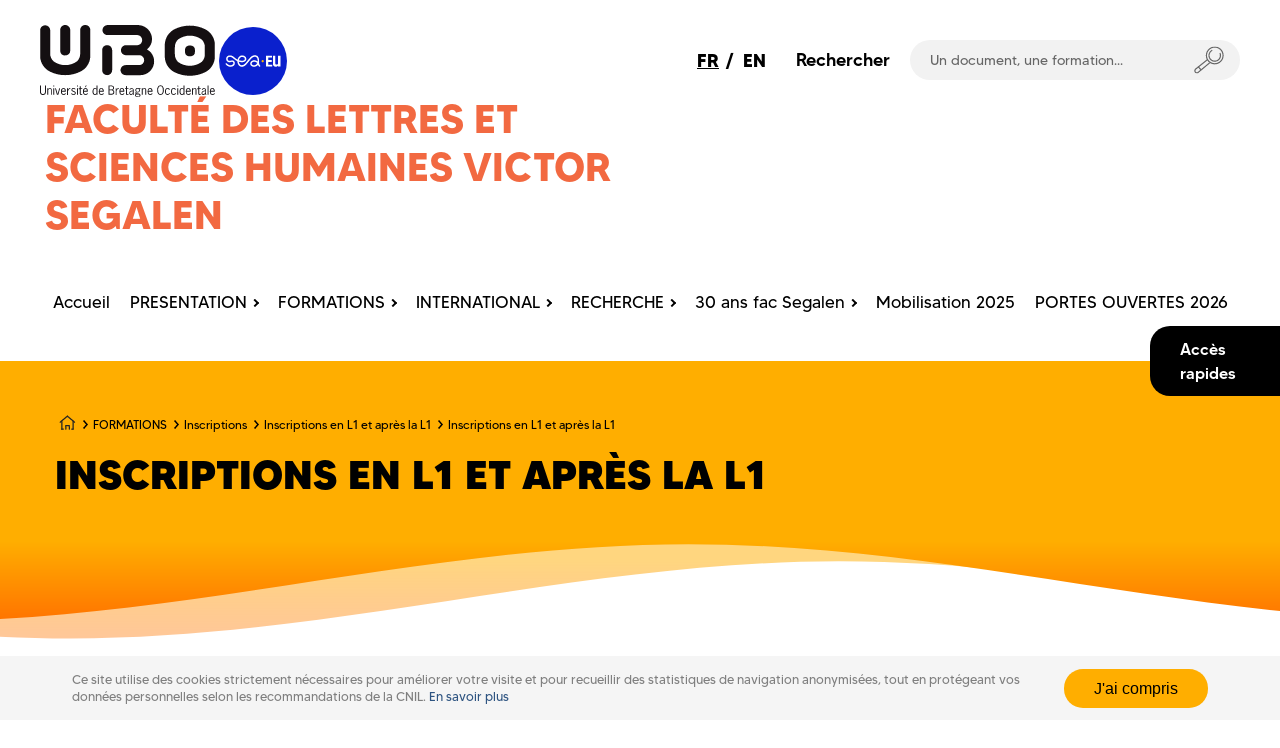

--- FILE ---
content_type: text/html; charset=UTF-8
request_url: https://nouveau.univ-brest.fr/faculte-lettres-sciences-humaines-segalen/fr/page/inscriptions-en-l1-et-apres-la-l1?q=en/node/365
body_size: 32662
content:
<!DOCTYPE html>
<html lang="fr" dir="ltr" prefix="content: http://purl.org/rss/1.0/modules/content/  dc: http://purl.org/dc/terms/  foaf: http://xmlns.com/foaf/0.1/  og: http://ogp.me/ns#  rdfs: http://www.w3.org/2000/01/rdf-schema#  schema: http://schema.org/  sioc: http://rdfs.org/sioc/ns#  sioct: http://rdfs.org/sioc/types#  skos: http://www.w3.org/2004/02/skos/core#  xsd: http://www.w3.org/2001/XMLSchema# ">
  <head>

    
    <meta charset="utf-8" />
<script>var _paq = _paq || [];(function(){var u=(("https:" == document.location.protocol) ? "https://analytics.univ-brest.fr/" : "http://analytics.univ-brest.fr/");_paq.push(["setSiteId", "5"]);_paq.push(["setTrackerUrl", u+"matomo.php"]);if (!window.matomo_search_results_active) {_paq.push(["trackPageView"]);}_paq.push(["setIgnoreClasses", ["no-tracking","colorbox"]]);_paq.push(["enableLinkTracking"]);var d=document,g=d.createElement("script"),s=d.getElementsByTagName("script")[0];g.type="text/javascript";g.defer=true;g.async=true;g.src=u+"matomo.js";s.parentNode.insertBefore(g,s);})();</script>
<meta name="description" content="Inscription en 1ère année de licence" />
<link rel="canonical" href="https://nouveau.univ-brest.fr/faculte-lettres-sciences-humaines-segalen/fr/page/inscriptions-en-l1-et-apres-la-l1" />
<meta name="Generator" content="Drupal 10 (https://www.drupal.org)" />
<meta name="MobileOptimized" content="width" />
<meta name="HandheldFriendly" content="true" />
<meta name="viewport" content="width=device-width, initial-scale=1.0" />
<link rel="icon" href="/faculte-lettres-sciences-humaines-segalen/themes/custom/keven/favicon.ico" type="image/vnd.microsoft.icon" />
<link rel="alternate" hreflang="fr" href="https://nouveau.univ-brest.fr/faculte-lettres-sciences-humaines-segalen/fr/page/inscriptions-en-l1-et-apres-la-l1" />

    <title>Inscriptions en L1 et après la L1 | Faculté des Lettres et Sciences humaines Victor Segalen</title>
    <link rel="stylesheet" media="all" href="/faculte-lettres-sciences-humaines-segalen/sites/faculte-lettres-sciences-humaines-segalen.www.univ-brest.fr/files/css/css_zvSlNy9fJTUUUnf_7ZVhUKKnyzN69F8MSdmoWBju8xY.css?delta=0&amp;language=fr&amp;theme=keven&amp;include=[base64]" />
<link rel="stylesheet" media="all" href="/faculte-lettres-sciences-humaines-segalen/sites/faculte-lettres-sciences-humaines-segalen.www.univ-brest.fr/files/css/css_oub_f3yoRg9gEG2WivKDoNOq7OwQpGOkkrWHzawJuf0.css?delta=1&amp;language=fr&amp;theme=keven&amp;include=[base64]" />

    
    <meta http-equiv="X-UA-Compatible" content="IE=edge">
          <meta class="viewport" name="viewport" content="width=device-width, initial-scale=1.0">
        <!--[if lt IE 9]>
      <script src="https://oss.maxcdn.com/libs/html5shiv/3.7.0/html5shiv.js"></script>
      <script src="https://oss.maxcdn.com/libs/respond.js/1.4.2/respond.min.js"></script>
      <link rel='stylesheet' href="/themes/custom/progressive/css/ie/ie8.css">
    <![endif]-->
  </head>

  
  
  <body class="fixed-header" >
    <svg style="display: block" width="0" height="0">
      <defs>
        <g id="wave">
          <path d="M-160 44c30 0 58-18 88-18s 58 18 88 18 58-18 88-18 58 18 88 18 v44h-352z"></path>
          <path d="M-160 44c30 0 58-18 88-18s 58 18 88 18 58-18 88-18 58 18 88 18 v44h-352z" transform="translate(-352 0)"></path>
        </g>
        
        <linearGradient id="grad1" x2="0" y2="1">
          <stop offset="0%" class="couleur-foncee"></stop>
          <stop offset="30%" class="couleur-claire"></stop>
        </linearGradient>

        <linearGradient id="grad2" x2="0" y2="1">
          <stop offset="0%" class="couleur-foncee" stop-opacity="0.4"></stop>
          <stop offset="30%" class="couleur-claire" stop-opacity="0.5"></stop>
        </linearGradient>
      </defs>
    </svg>

    <div id="big-container">
            <div class="accessibility-menu-wrapper">
        <nav class="accessibility-menu" role="navigation" aria-label="Menu accessibilité rapide" lang="fr">
          <ul class="accessibility-menu-list">
            <li>
              <a class="accessibility-menu-link" href="#content">Contenu</a>
            </li>
            <li>
              <a class="accessibility-menu-link" href="#mainnav">Menu</a>
            </li>
            <li>  
              <a class="accessibility-menu-link" href="#" onclick="document.getElementsByClassName('search-input')[2].focus()">Recherche</a>
            </li>
            <li>
              <a class="accessibility-menu-link" href="#footer">Pied de page</a>
            </li>
          </ul>
        </nav>
      </div>

      
        <div class="dialog-off-canvas-main-canvas" data-off-canvas-main-canvas>
    
<main class="main" role="main">
                                      
    

            <div class="nd-region" style="">
    

            
        
    
   

      <div class="container-fluid">
        <div class="row row-setting-open">
                                                    <div id="top" class="col-md-12  region-top" style="">
                              <header class="header-main">

    
  <div class="header-top">
    <div id="preheader">
      <button class="burger-button" type="button" role="button" aria-label="open/close navigation"><i></i></button>

      
<div class="language-switcher-language-url block block-language block-language-blocklanguage-interface" role="navigation">
  
  
  
        <div class="links lang-link"><a href="/faculte-lettres-sciences-humaines-segalen/fr/page/inscriptions-en-l1-et-apres-la-l1?q=en/node/365" class="language-link is-active" hreflang="fr" data-drupal-link-query="{&quot;q&quot;:&quot;en\/node\/365&quot;}" data-drupal-link-system-path="node/365" aria-current="page">FR</a>          &nbsp;/&nbsp;
        <a href="/faculte-lettres-sciences-humaines-segalen/en/node/365?q=en/node/365" class="language-link" hreflang="en" data-drupal-link-query="{&quot;q&quot;:&quot;en\/node\/365&quot;}" data-drupal-link-system-path="node/365">EN</a></div>
  </div>


      <div role="search" id="search-block" class="search-block">
        <form class="search-form" 
        action="/faculte-lettres-sciences-humaines-segalen/fr/recherche"
         method="get" 
         id="search-block-form" accept-charset="UTF-8" 
         data-drupal-form-fields="edit-keys">
          <span class="search-text">
            Rechercher
          </span>

          <div class="search-block-container">
            <input class="search-input" placeholder="Un document, une formation..." type="text"
              id="edit-keys" data-drupal-selector="edit-keys" name="key">
            <button class="search-button" data-drupal-selector="edit-submit" type="submit" id="edit-submit"
              tabindex="-1">
              <svg xmlns="http://www.w3.org/2000/svg" xmlns:xlink="http://www.w3.org/1999/xlink" x="0px" y="0px" viewBox="0 0 50 46" style="enable-background:new 0 0 50 46;" xml:space="preserve">
	<g>
		<path d="M34.8,30.5c-8.4,0-15.2-6.8-15.2-15.2S26.4,0,34.8,0C43.2,0,50,6.8,50,15.2S43.2,30.5,34.8,30.5z M34.8,2
		c-7.3,0-13.2,5.9-13.2,13.2s5.9,13.2,13.2,13.2S48,22.5,48,15.2S42.1,2,34.8,2z" />
		
		<path d="M34.8,26c-1.2,0-2.4-0.2-3.6-0.6c-2.7-1-4.9-2.9-6.1-5.5c-2.5-5.4-0.3-11.8,5.1-14.4L31,7.3c-4.4,2.1-6.2,7.3-4.2,11.7
		c1,2.1,2.8,3.7,5,4.5c2.2,0.8,4.6,0.7,6.7-0.3c4.4-2.1,6.2-7.3,4.2-11.7l1.8-0.9c2.5,5.4,0.3,11.8-5.1,14.4
		C37.9,25.7,36.4,26,34.8,26z" />
		
		<path d="M5,46c-1.5,0-3.9-0.6-4.7-2.9c-1.2-3.2,1.3-5.4,1.4-5.5l20.6-16.4l1.2,1.6L3,39.2c0,0-1.5,1.3-0.8,3.2
		C2.8,43.9,4.5,44,5.1,44l20.7-17.2l1.3,1.5L5.9,45.9l-0.3,0C5.4,46,5.3,46,5,46z" />
		
		<rect x="7.9" y="33.3" transform="matrix(0.7565 -0.654 0.654 0.7565 -22.0292 14.8278)" width="2" height="7.3" />
	</g>
</svg>
            </button>
          </div>
        </form>
      </div>
      

<div class="acces-rapides">
    <div class="ar-button">
        <span class="ar-button-text">Accès rapides</span>
    </div>

    


    <div class="ar-content">
  <button class="ar-close"><svg xmlns="http://www.w3.org/2000/svg" width="33" height="33" viewBox="0 0 33 33">
     <g>
          <g>
               <path d="M3.85.796l7.799 7.798 7.8-7.798c.689-.69 1.806-.69 2.495 0 .69.69.69 1.807 0 2.496l-7.799 7.798 7.8 7.8c.688.689.688 1.806 0 2.495-.69.69-1.807.69-2.497 0l-7.799-7.799-7.798 7.8c-.69.689-1.807.689-2.496 0-.69-.69-.69-1.807 0-2.496l7.798-7.8-7.798-7.798c-.69-.69-.69-1.807 0-2.496.689-.69 1.806-.69 2.496 0z" 
               transform="rotate(45 7.257 20.036) rotate(90 11.65 11.09)"/>
          </g>
     </g>
</svg></button>

  
  <div role="search" class="ar-search-block">
      <form 
        class="search-form" 
        action="/faculte-lettres-sciences-humaines-segalen/fr/recherche" method="get" 
        id="search-block-form"
        accept-charset="UTF-8"
        data-drupal-form-fields="edit-keys">
        <span class="search-text">
          Rechercher
        </span>

        <div class="search-block-container">
          <input class="search-input" 
            placeholder="Un document, une formation..." 
            type="text" 
            id="edit-keys" 
            data-drupal-selector="edit-keys" name="key">
        
          <button class="search-button" 
            data-drupal-selector="edit-submit" 
            type="submit" 
            id="edit-submit"
            tabindex="-1">
            <svg xmlns="http://www.w3.org/2000/svg" xmlns:xlink="http://www.w3.org/1999/xlink" x="0px" y="0px" viewBox="0 0 50 46" style="enable-background:new 0 0 50 46;" xml:space="preserve">
	<g>
		<path d="M34.8,30.5c-8.4,0-15.2-6.8-15.2-15.2S26.4,0,34.8,0C43.2,0,50,6.8,50,15.2S43.2,30.5,34.8,30.5z M34.8,2
		c-7.3,0-13.2,5.9-13.2,13.2s5.9,13.2,13.2,13.2S48,22.5,48,15.2S42.1,2,34.8,2z" />
		
		<path d="M34.8,26c-1.2,0-2.4-0.2-3.6-0.6c-2.7-1-4.9-2.9-6.1-5.5c-2.5-5.4-0.3-11.8,5.1-14.4L31,7.3c-4.4,2.1-6.2,7.3-4.2,11.7
		c1,2.1,2.8,3.7,5,4.5c2.2,0.8,4.6,0.7,6.7-0.3c4.4-2.1,6.2-7.3,4.2-11.7l1.8-0.9c2.5,5.4,0.3,11.8-5.1,14.4
		C37.9,25.7,36.4,26,34.8,26z" />
		
		<path d="M5,46c-1.5,0-3.9-0.6-4.7-2.9c-1.2-3.2,1.3-5.4,1.4-5.5l20.6-16.4l1.2,1.6L3,39.2c0,0-1.5,1.3-0.8,3.2
		C2.8,43.9,4.5,44,5.1,44l20.7-17.2l1.3,1.5L5.9,45.9l-0.3,0C5.4,46,5.3,46,5,46z" />
		
		<rect x="7.9" y="33.3" transform="matrix(0.7565 -0.654 0.654 0.7565 -22.0292 14.8278)" width="2" height="7.3" />
	</g>
</svg>
          </button> 
        </div>
      </form>
    </div>


    
  <ul class="menu ar-liste menu-level-0">

   
          
      <li class="menu-item">
                                  
    
  <a href="https://ent.univ-brest.fr/web/expanded"  class="menu_link_content menu-link-contentacces-rapides view-mode-default menu-dropdown menu-dropdown-0 menu-type-default"> 
          <i class="ar-icon align-center fa fa-unlock"></i>
    
    <span class="ar-text">Accès ENT</span>
  </a>



              </li>
       
          
      <li class="menu-item">
                                  
    
  <a href="/faculte-lettres-sciences-humaines-segalen/fr/contact"  class="menu_link_content menu-link-contentacces-rapides view-mode-default menu-dropdown menu-dropdown-0 menu-type-default"> 
          <i class="ar-icon align-center fa fa-envelope-o"></i>
    
    <span class="ar-text">Contact</span>
  </a>



              </li>
       
          
      <li class="menu-item">
                                  
    
  <a href="https://www.univ-brest.fr/faculte-lettres-sciences-humaines-segalen/fr/page/intranet"  class="menu_link_content menu-link-contentacces-rapides view-mode-default menu-dropdown menu-dropdown-0 menu-type-default"> 
          <i class="ar-icon align-center fa fa-filter"></i>
    
    <span class="ar-text">INTRANET Segalen</span>
  </a>



              </li>
        </ul>
</div>

</div>

    </div>

  
      <div class="header-ubo">
    <div class="title-branding-block">
              <a href="https://www.univ-brest.fr/" class="branding-logo branding-logo-ubo" target="_blank">
          <svg viewBox="0 0 81 32" 
    version="1.1" 
    xmlns="http://www.w3.org/2000/svg" 
    xmlns:xlink="http://www.w3.org/1999/xlink" 
    xml:space="preserve"
    aria-label="Logo UBO"
    role="img"
    style="fill-rule:evenodd;clip-rule:evenodd;stroke-linejoin:round;stroke-miterlimit:2;">
    <g transform="matrix(1.29636,0,0,1.10495,0.0156756,0.000388186)">
        <rect x="-0.012" y="-0" width="61.721" height="28.953" style="fill:none;"/>
    </g>
    <g id="Calque_2" transform="matrix(1,0,0,1,0.012092,0.000351317)">
        <g id="Calque_1-2">
            <path d="M2.7,30.57C2.708,30.628 2.712,30.686 2.712,30.744C2.712,31.435 2.143,32.004 1.452,32.004C1.418,32.004 1.384,32.003 1.35,32C1.316,32.003 1.282,32.004 1.248,32.004C0.557,32.004 -0.012,31.435 -0.012,30.744C-0.012,30.686 -0.008,30.628 0,30.57L0,27.65L0.45,27.65L0.45,30.26C0.45,30.92 0.45,31.57 1.35,31.57C2.25,31.57 2.26,30.92 2.26,30.26L2.26,27.65L2.7,27.65L2.7,30.57Z" style="fill:rgb(26,23,27);fill-rule:nonzero;"/>
            <path d="M3.78,31.91L3.35,31.91L3.35,28.91L3.78,28.91L3.78,29.23C3.997,28.998 4.293,28.856 4.61,28.83C5.04,28.83 5.38,29.06 5.38,29.83L5.38,31.92L5,31.92L5,29.92C5,29.6 5,29.14 4.6,29.14C4.291,29.188 4.011,29.352 3.82,29.6L3.78,31.91Z" style="fill:rgb(26,23,27);fill-rule:nonzero;"/>
            <path d="M6.48,28.12L6.05,28.12L6.05,27.65L6.48,27.65L6.48,28.12ZM6.48,31.91L6.05,31.91L6.05,28.91L6.48,28.91L6.48,31.91Z" style="fill:rgb(26,23,27);fill-rule:nonzero;"/>
            <path d="M8.36,31.91L7.74,31.91L6.86,28.91L7.28,28.91L8.05,31.54L8.81,28.91L9.21,28.91L8.36,31.91Z" style="fill:rgb(26,23,27);fill-rule:nonzero;"/>
            <path d="M10,30.47C10,31.33 10.37,31.63 10.8,31.63C11.12,31.598 11.402,31.401 11.54,31.11L11.85,31.32C11.654,31.741 11.224,32.005 10.76,31.99C10.09,31.99 9.55,31.53 9.55,30.4C9.55,29.27 10.09,28.8 10.76,28.8C11.63,28.8 11.88,29.73 11.82,30.47L10,30.47ZM11.37,30.11C11.37,29.72 11.18,29.16 10.73,29.16C10.28,29.16 10.02,29.68 10.01,30.11L11.37,30.11Z" style="fill:rgb(26,23,27);fill-rule:nonzero;"/>
            <path d="M12.83,29.54C13,29.17 13.22,28.84 13.67,28.84L13.83,28.84L13.83,29.23C13.27,29.15 12.98,29.76 12.83,30.23L12.83,31.95L12.4,31.95L12.4,28.95L12.83,28.95L12.83,29.54Z" style="fill:rgb(26,23,27);fill-rule:nonzero;"/>
            <path d="M16,29.56C15.861,29.311 15.596,29.157 15.31,29.16C15.03,29.16 14.77,29.3 14.77,29.61C14.77,30.35 16.36,30.02 16.36,31.04C16.36,31.051 16.361,31.062 16.361,31.074C16.361,31.578 15.945,31.994 15.441,31.994C15.414,31.994 15.387,31.992 15.36,31.99C14.896,32.009 14.458,31.765 14.23,31.36L14.57,31.15C14.713,31.453 15.025,31.642 15.36,31.63C15.38,31.632 15.4,31.633 15.42,31.633C15.705,31.633 15.941,31.404 15.95,31.12C15.95,30.36 14.36,30.72 14.36,29.63C14.363,29.172 14.742,28.796 15.2,28.796C15.227,28.796 15.253,28.797 15.28,28.8C15.68,28.791 16.058,28.987 16.28,29.32L16,29.56Z" style="fill:rgb(26,23,27);fill-rule:nonzero;"/>
            <path d="M17.37,28.12L16.94,28.12L16.94,27.65L17.37,27.65L17.37,28.12ZM17.37,31.91L16.94,31.91L16.94,28.91L17.37,28.91L17.37,31.91Z" style="fill:rgb(26,23,27);fill-rule:nonzero;"/>
            <path d="M18.64,28.88L19.32,28.88L19.32,29.25L18.64,29.25L18.64,31.15C18.64,31.44 18.64,31.63 18.98,31.63C19.093,31.646 19.207,31.646 19.32,31.63L19.32,31.95C19.186,32.002 19.044,32.029 18.9,32.03C18.17,32.03 18.21,31.55 18.21,31.03L18.21,29.33L17.75,29.33L17.75,28.96L18.21,28.96L18.21,27.96L18.64,27.96L18.64,28.88Z" style="fill:rgb(26,23,27);fill-rule:nonzero;"/>
            <path d="M20.07,30.47C20.07,31.33 20.43,31.63 20.87,31.63C21.19,31.598 21.472,31.401 21.61,31.11L21.92,31.32C21.722,31.739 21.293,32.003 20.83,31.99C20.15,31.99 19.62,31.53 19.62,30.4C19.62,29.27 20.15,28.8 20.83,28.8C21.7,28.8 21.95,29.73 21.89,30.47L20.07,30.47ZM21.44,30.11C21.44,29.72 21.24,29.16 20.8,29.16C20.36,29.16 20.08,29.68 20.08,30.11L21.44,30.11ZM20.92,27.65L21.42,27.65L20.84,28.44L20.53,28.44L20.92,27.65Z" style="fill:rgb(26,23,27);fill-rule:nonzero;"/>
            <path d="M25.88,27.65L26.3,27.65L26.3,31.91L25.88,31.91L25.88,31.56C25.702,31.817 25.413,31.977 25.1,31.99C24.69,31.99 24,31.62 24,30.46C24,29.3 24.6,28.8 25.12,28.8C25.416,28.827 25.69,28.971 25.88,29.2L25.88,27.65ZM25.88,29.65C25.759,29.363 25.481,29.171 25.17,29.16C24.57,29.16 24.45,29.98 24.45,30.43C24.45,31.32 24.87,31.61 25.16,31.61C25.482,31.564 25.756,31.351 25.88,31.05L25.88,29.65Z" style="fill:rgb(26,23,27);fill-rule:nonzero;"/>
            <path d="M27.34,30.47C27.34,31.33 27.71,31.63 28.15,31.63C28.47,31.596 28.75,31.399 28.89,31.11L29.19,31.32C28.999,31.747 28.567,32.016 28.1,32C27.43,32 26.89,31.54 26.89,30.41C26.89,29.28 27.43,28.81 28.1,28.81C28.98,28.81 29.23,29.74 29.17,30.48L27.34,30.47ZM28.72,30.11C28.72,29.72 28.52,29.16 28.07,29.16C27.62,29.16 27.36,29.68 27.35,30.11L28.72,30.11Z" style="fill:rgb(26,23,27);fill-rule:nonzero;"/>
            <path d="M31.36,31.91L31.36,27.65L32.53,27.65C33.62,27.65 33.91,28.27 33.91,28.74C33.929,29.177 33.628,29.568 33.2,29.66C33.683,29.778 34.019,30.223 34,30.72C34,31.22 33.78,31.91 32.59,31.91L31.36,31.91ZM32.21,29.48C32.76,29.48 33.46,29.48 33.46,28.75C33.46,28.02 32.8,28 32.24,28L31.81,28L31.81,29.45L32.21,29.48ZM31.81,31.48L32.34,31.48C33.34,31.48 33.56,31.17 33.56,30.71C33.56,30.25 33.32,29.82 32.39,29.82L31.81,29.82L31.81,31.48Z" style="fill:rgb(26,23,27);fill-rule:nonzero;"/>
            <path d="M35,29.54C35.17,29.17 35.39,28.84 35.84,28.84L36,28.84L36,29.23C35.45,29.15 35.16,29.76 35,30.23L35,31.95L34.6,31.95L34.6,28.95L35,28.95L35,29.54Z" style="fill:rgb(26,23,27);fill-rule:nonzero;"/>
            <path d="M36.75,30.47C36.75,31.33 37.11,31.63 37.55,31.63C37.87,31.598 38.152,31.401 38.29,31.11L38.6,31.32C38.402,31.739 37.973,32.003 37.51,31.99C36.83,31.99 36.3,31.53 36.3,30.4C36.3,29.27 36.83,28.8 37.51,28.8C38.38,28.8 38.63,29.73 38.57,30.47L36.75,30.47ZM38.12,30.11C38.12,29.72 37.92,29.16 37.47,29.16C37.02,29.16 36.76,29.68 36.76,30.11L38.12,30.11Z" style="fill:rgb(26,23,27);fill-rule:nonzero;"/>
            <path d="M39.78,28.88L40.46,28.88L40.46,29.25L39.78,29.25L39.78,31.15C39.78,31.44 39.78,31.63 40.12,31.63C40.233,31.646 40.347,31.646 40.46,31.63L40.46,31.95C40.311,31.996 40.155,32.013 40,32C39.27,32 39.31,31.52 39.31,31L39.31,29.3L38.85,29.3L38.85,28.93L39.31,28.93L39.31,27.93L39.74,27.93L39.78,28.88Z" style="fill:rgb(26,23,27);fill-rule:nonzero;"/>
            <path d="M42.52,31.91L42.52,31.52C42.3,31.787 41.984,31.956 41.64,31.99C41.177,31.985 40.8,31.603 40.8,31.14C40.8,31.137 40.8,31.133 40.8,31.13C40.8,30.26 41.71,30.08 42.38,29.9L42.52,29.9L42.52,29.73C42.52,29.722 42.521,29.713 42.521,29.705C42.521,29.425 42.29,29.195 42.011,29.195C41.987,29.195 41.963,29.197 41.94,29.2C41.631,29.223 41.353,29.4 41.2,29.67L40.9,29.45C41.11,29.092 41.486,28.863 41.9,28.84C42.427,28.839 42.868,29.254 42.9,29.78L42.9,31.28C42.882,31.506 42.909,31.734 42.98,31.95L42.52,31.91ZM42.31,30.26C41.9,30.38 41.16,30.54 41.16,31.09C41.154,31.352 41.359,31.574 41.62,31.59C41.963,31.557 42.276,31.378 42.48,31.1L42.48,30.21L42.31,30.26Z" style="fill:rgb(26,23,27);fill-rule:nonzero;"/>
            <path d="M46,29.16L45.84,29.16C45.736,29.149 45.632,29.17 45.54,29.22C45.659,29.408 45.722,29.627 45.72,29.85C45.72,30.399 45.269,30.85 44.72,30.85C44.556,30.85 44.393,30.82 44.24,30.76C44.14,30.83 43.98,30.93 43.98,31.08C43.98,31.46 45.98,30.98 45.98,32.08C45.98,32.31 45.91,32.87 44.7,32.87C43.7,32.87 43.41,32.49 43.41,32.12C43.41,31.75 43.69,31.64 43.94,31.53C43.76,31.45 43.56,31.32 43.56,31.1C43.56,30.88 43.77,30.75 43.94,30.55C43.722,30.345 43.599,30.059 43.6,29.76C43.6,29.759 43.6,29.758 43.6,29.758C43.6,29.209 44.051,28.758 44.6,28.758C44.623,28.758 44.647,28.758 44.67,28.76C44.907,28.759 45.137,28.833 45.33,28.97C45.52,28.812 45.763,28.73 46.01,28.74L46,29.16ZM44.38,31.72C44.15,31.72 43.81,31.9 43.81,32.18C43.81,32.46 44.43,32.61 44.72,32.61C45.01,32.61 45.56,32.55 45.56,32.14C45.56,31.73 45.06,31.78 44.83,31.76L44.38,31.72ZM44.67,29.12C44.3,29.124 43.998,29.43 43.998,29.8C43.998,29.817 43.999,29.833 44,29.85C43.997,29.877 43.995,29.904 43.995,29.931C43.995,30.293 44.293,30.591 44.655,30.591C45.017,30.591 45.315,30.293 45.315,29.931C45.315,29.904 45.313,29.877 45.31,29.85C45.313,29.823 45.315,29.796 45.315,29.768C45.315,29.429 45.049,29.143 44.71,29.12L44.67,29.12Z" style="fill:rgb(26,23,27);fill-rule:nonzero;"/>
            <path d="M47,31.91L46.6,31.91L46.6,28.91L47,28.91L47,29.23C47.217,28.998 47.513,28.856 47.83,28.83C48.26,28.83 48.6,29.06 48.6,29.83L48.6,31.92L48.18,31.92L48.18,29.92C48.18,29.6 48.18,29.14 47.78,29.14C47.471,29.188 47.191,29.352 47,29.6L47,31.91Z" style="fill:rgb(26,23,27);fill-rule:nonzero;"/>
            <path d="M49.66,30.47C49.66,31.33 50.03,31.63 50.47,31.63C50.789,31.595 51.069,31.398 51.21,31.11L51.51,31.32C51.314,31.741 50.884,32.005 50.42,31.99C49.75,31.99 49.21,31.53 49.21,30.4C49.21,29.27 49.75,28.8 50.42,28.8C51.29,28.8 51.55,29.73 51.49,30.47L49.66,30.47ZM51,30.11C51,29.72 50.8,29.16 50.35,29.16C49.9,29.16 49.64,29.68 49.63,30.11L51,30.11Z" style="fill:rgb(26,23,27);fill-rule:nonzero;"/>
            <path d="M56.68,29.78C56.68,31.18 56.02,31.99 55.13,31.99C54.24,31.99 53.59,31.18 53.59,29.78C53.59,28.38 54.24,27.56 55.13,27.56C56.02,27.56 56.68,28.38 56.68,29.78ZM54.04,29.78C54.04,31.07 54.54,31.63 55.13,31.63C55.72,31.63 56.23,31.07 56.23,29.78C56.23,28.49 55.72,27.93 55.13,27.93C54.54,27.93 54,28.48 54,29.78L54.04,29.78Z" style="fill:rgb(26,23,27);fill-rule:nonzero;"/>
            <path d="M59,29.73C58.9,29.45 58.73,29.15 58.39,29.16C57.74,29.16 57.61,29.88 57.61,30.4C57.61,30.92 57.74,31.63 58.39,31.63C58.724,31.589 59.004,31.353 59.1,31.03L59.45,31.18C59.301,31.644 58.877,31.968 58.39,31.99C57.72,31.99 57.18,31.53 57.18,30.4C57.18,29.27 57.72,28.8 58.39,28.8C58.859,28.786 59.278,29.104 59.39,29.56L59,29.73Z" style="fill:rgb(26,23,27);fill-rule:nonzero;"/>
            <path d="M61.76,29.73C61.65,29.45 61.49,29.15 61.15,29.16C60.49,29.16 60.37,29.88 60.37,30.4C60.37,30.92 60.49,31.63 61.15,31.63C61.52,31.63 61.72,31.32 61.86,31.03L62.2,31.18C62.054,31.642 61.634,31.966 61.15,31.99C60.48,31.99 59.94,31.53 59.94,30.4C59.94,29.27 60.48,28.8 61.15,28.8C61.619,28.786 62.038,29.104 62.15,29.56L61.76,29.73Z" style="fill:rgb(26,23,27);fill-rule:nonzero;"/>
            <path d="M63.22,28.12L62.79,28.12L62.79,27.65L63.22,27.65L63.22,28.12ZM63.22,31.91L62.79,31.91L62.79,28.91L63.22,28.91L63.22,31.91Z" style="fill:rgb(26,23,27);fill-rule:nonzero;"/>
            <path d="M65.69,27.65L66.11,27.65L66.11,31.91L65.69,31.91L65.69,31.56C65.514,31.815 65.229,31.974 64.92,31.99C64.5,31.99 63.81,31.62 63.81,30.46C63.81,29.3 64.41,28.8 64.93,28.8C65.226,28.827 65.5,28.971 65.69,29.2L65.69,27.65ZM65.69,29.65C65.569,29.363 65.291,29.171 64.98,29.16C64.38,29.16 64.26,29.98 64.26,30.43C64.26,31.32 64.68,31.61 64.98,31.61C65.298,31.561 65.568,31.348 65.69,31.05L65.69,29.65Z" style="fill:rgb(26,23,27);fill-rule:nonzero;"/>
            <path d="M67.15,30.47C67.15,31.33 67.52,31.63 67.96,31.63C68.28,31.598 68.562,31.401 68.7,31.11L69.01,31.32C68.812,31.739 68.383,32.003 67.92,31.99C67.24,31.99 66.71,31.53 66.71,30.4C66.71,29.27 67.24,28.8 67.92,28.8C68.79,28.8 69.04,29.73 68.98,30.47L67.15,30.47ZM68.53,30.11C68.53,29.72 68.33,29.16 67.88,29.16C67.43,29.16 67.17,29.68 67.17,30.11L68.53,30.11Z" style="fill:rgb(26,23,27);fill-rule:nonzero;"/>
            <path d="M70,31.91L69.58,31.91L69.58,28.91L70,28.91L70,29.23C70.22,28.996 70.52,28.853 70.84,28.83C71.26,28.83 71.61,29.06 71.61,29.83L71.61,31.92L71.18,31.92L71.18,29.92C71.18,29.6 71.18,29.14 70.78,29.14C70.472,29.19 70.193,29.355 70,29.6L70,31.91Z" style="fill:rgb(26,23,27);fill-rule:nonzero;"/>
            <path d="M72.88,28.88L73.56,28.88L73.56,29.25L72.88,29.25L72.88,31.15C72.88,31.44 72.88,31.63 73.22,31.63C73.333,31.646 73.447,31.646 73.56,31.63L73.56,31.95C73.422,32.002 73.277,32.029 73.13,32.03C72.41,32.03 72.45,31.55 72.45,31.03L72.45,29.33L72,29.33L72,28.96L72.46,28.96L72.46,27.96L72.89,27.96L72.88,28.88Z" style="fill:rgb(26,23,27);fill-rule:nonzero;"/>
            <path d="M75.62,31.91L75.62,31.52C75.4,31.787 75.084,31.956 74.74,31.99C74.74,31.99 74.74,31.99 74.74,31.99C74.279,31.99 73.9,31.611 73.9,31.15C73.9,31.143 73.9,31.137 73.9,31.13C73.9,30.26 74.81,30.08 75.48,29.9L75.62,29.9L75.62,29.73C75.62,29.722 75.621,29.713 75.621,29.705C75.621,29.425 75.39,29.195 75.111,29.195C75.087,29.195 75.063,29.197 75.04,29.2C74.731,29.223 74.453,29.4 74.3,29.67L74,29.45C74.21,29.092 74.586,28.863 75,28.84C75.02,28.839 75.04,28.838 75.06,28.838C75.576,28.838 76,29.262 76,29.778C76,29.779 76,29.779 76,29.78L76,31.28C75.991,31.507 76.021,31.734 76.09,31.95L75.62,31.91ZM75.41,30.26C75,30.38 74.26,30.54 74.26,31.09C74.254,31.352 74.459,31.574 74.72,31.59C75.063,31.557 75.376,31.378 75.58,31.1L75.58,30.21L75.41,30.26Z" style="fill:rgb(26,23,27);fill-rule:nonzero;"/>
            <rect x="76.68" y="27.65" width="0.43" height="4.26" style="fill:rgb(26,23,27);fill-rule:nonzero;"/>
            <path d="M78.15,30.47C78.15,31.33 78.52,31.63 78.95,31.63C79.27,31.598 79.552,31.401 79.69,31.11L80,31.32C79.804,31.741 79.374,32.005 78.91,31.99C78.24,31.99 77.7,31.53 77.7,30.4C77.7,29.27 78.24,28.8 78.91,28.8C79.78,28.8 80.03,29.73 79.97,30.47L78.15,30.47ZM79.52,30.11C79.52,29.72 79.33,29.16 78.88,29.16C78.43,29.16 78.17,29.68 78.16,30.11L79.52,30.11Z" style="fill:rgb(26,23,27);fill-rule:nonzero;"/>
            <path d="M75.6,1.94C71.167,-0.272 65.943,-0.272 61.51,1.94C58.969,3.24 57.297,5.791 57.12,8.64L57.12,14.87C57.293,17.72 58.966,20.273 61.51,21.57C65.946,23.768 71.164,23.768 75.6,21.57C78.149,20.278 79.827,17.723 80,14.87L80,8.64C79.823,5.789 78.146,3.236 75.6,1.94ZM74,16.87C70.778,19.249 66.352,19.249 63.13,16.87C62.194,15.946 61.68,14.675 61.71,13.36L61.71,10.16C61.678,8.842 62.193,7.567 63.13,6.64C66.356,4.274 70.774,4.274 74,6.64C74.942,7.565 75.46,8.84 75.43,10.16L75.43,13.36C75.46,14.677 74.942,15.949 74,16.87ZM11.52,13.87C11.593,13.878 11.667,13.882 11.741,13.882C12.854,13.882 13.779,12.983 13.81,11.87L13.81,2.29C13.81,1.034 12.776,0 11.52,0C10.264,-0 9.23,1.034 9.23,2.29L9.23,11.9C9.251,13.021 10.179,13.931 11.3,13.931C11.37,13.931 11.44,13.927 11.51,13.92L11.52,13.87ZM70.4,10C69.905,9.576 69.272,9.345 68.62,9.35C67.965,9.345 67.329,9.576 66.83,10C66.517,10.352 66.349,10.809 66.36,11.28L66.36,12.42C66.35,12.888 66.518,13.342 66.83,13.69C67.329,14.114 67.966,14.342 68.62,14.33C69.272,14.342 69.905,14.114 70.4,13.69C70.718,13.345 70.89,12.889 70.88,12.42L70.88,11.23C70.878,10.775 70.707,10.336 70.4,10ZM52.22,16.64C52.241,14.346 50.966,12.227 48.93,11.17C50.406,10.034 51.272,8.273 51.27,6.41C51.222,3.073 48.599,0.292 45.27,0.05L30.7,0.05C29.509,0.129 28.571,1.131 28.571,2.325C28.571,3.519 29.509,4.521 30.7,4.6L44.27,4.6C44.321,4.597 44.371,4.595 44.422,4.595C45.695,4.595 46.742,5.642 46.742,6.915C46.742,8.188 45.695,9.235 44.422,9.235C44.371,9.235 44.321,9.233 44.27,9.23L39.17,9.23C37.973,9.309 37.031,10.316 37.031,11.515C37.031,12.714 37.973,13.721 39.17,13.8L45.38,13.8C46.625,13.8 47.65,14.825 47.65,16.07C47.65,17.315 46.625,18.34 45.38,18.34L39.14,18.34C37.884,18.34 36.85,19.374 36.85,20.63C36.85,21.886 37.884,22.92 39.14,22.92L45.64,22.92C45.737,22.924 45.833,22.927 45.93,22.927C49.379,22.927 52.218,20.089 52.22,16.64ZM20.68,0C19.424,0 18.39,1.034 18.39,2.29L18.39,13C18.434,14.323 17.931,15.608 17,16.55C15.433,17.729 13.521,18.358 11.56,18.34C9.603,18.358 7.693,17.728 6.13,16.55C5.157,15.629 4.616,14.339 4.64,13L4.64,2.29C4.561,1.088 3.55,0.142 2.345,0.142C1.14,0.142 0.129,1.088 0.05,2.29L0.05,14.55C0.226,17.407 1.907,19.965 4.46,21.26C6.644,22.367 9.061,22.937 11.51,22.92C13.965,22.937 16.389,22.368 18.58,21.26C21.137,19.968 22.822,17.409 23,14.55L23,2.29C23,2.287 23,2.283 23,2.28C23,1.029 21.971,-0 20.72,-0C20.707,-0 20.693,-0 20.68,0ZM33,20.63L33,11.49C33,10.234 31.966,9.2 30.71,9.2C29.454,9.2 28.42,10.234 28.42,11.49L28.42,20.63C28.42,21.886 29.454,22.92 30.71,22.92C31.966,22.92 33,21.886 33,20.63Z" style="fill:rgb(20,15,17);fill-rule:nonzero;"/>
        </g>
    </g>
</svg>
        </a>

        <div class="branding-logo">
          <a href="https://www.univ-brest.fr/sea-eu/fr">
            <svg version="1.1" id="logo-sea-eu-2024" xmlns="http://www.w3.org/2000/svg" xmlns:xlink="http://www.w3.org/1999/xlink" x="0px" y="0px"
	 viewBox="0 0 350 350" style="enable-background:new 0 0 350 350;" xml:space="preserve">
<style type="text/css">
	#logo-sea-eu-2024 .st0{fill:#0A20CD;}
	#logo-sea-eu-2024 .st1{fill:#FFFFFF;}
	#logo-sea-eu-2024 .st2{fill:#FFB600;}
</style>
<circle class="st0" cx="180" cy="180" r="170"/>
<g>
	<g>
		<g>
			<path class="st1" d="M216.5,204.6c-0.2-1.4-1.3-2.1-2.1-3.2c-0.1-0.1-0.2-0.3-0.3-0.4c-0.9-1.3-1.6-2.7-2.1-4.1
				c-1.1-2.7-1.8-5.6-2.3-8.4c-0.1-0.3-0.3-0.8-0.2-1.1c0-0.1,0-0.1,0-0.2c1-4.7,1.4-9.6,0.9-14.3c-0.5-4.9-2.1-9.8-5-13.9
				c-2.5-3.5-6-6.1-10.2-7.2c-7.2-1.9-15-0.1-21.1,3.9c-5.5,3.7-9.8,8.6-14.1,13.6c-3.8,4.5-12.1,15-12.9,15.9
				c-6.1,7.2-12.5,15.6-22.8,15.9c-3.7,0.1-7-1.3-9.6-4c-0.6-0.6-1.1-1.2-1.6-1.9c-1.7-2.4-2.9-5.2-3.6-8c-0.4-1.8-0.6-3.6-0.7-3.8
				c2.9,0.9,5.9,1.6,8.9,2.1c3.4,0.5,6.8,0.9,10.2,0.6c7-0.6,14.4-3.8,17.5-10.6c1.4-3.1,1.8-6.6,0.8-9.9c-0.9-3-2.8-5.7-5.1-7.8
				c-4.8-4.3-11.2-6.6-17.6-5.7c-5.9,0.8-11.2,4.2-14.9,8.9c-2.8,3.6-4.8,7.7-5.9,12.1c-0.1,0-0.1-0.1-0.2-0.1
				c-4.5-2.2-8.6-5.1-12.4-8.3c-1.3-1.1-2.6-2.3-3.9-3.4c-2.7-2.3-5.6-4.5-8.7-6.1c-5.9-3-13.2-4.3-19.7-2.3c-3.2,1-6.2,2.9-8.3,5.5
				c-2.4,3-3.7,6.5-3.9,10.2c-0.5,7.5,4.3,14.1,11.2,16.7c3.4,1.4,7.1,1.3,10.6,0.5c1.9-0.4,3.7-1,5.5-1.4c1.7-0.4,3.6-0.7,5.3,0
				c1,0.4,1.9,1.2,2.5,2.2c0.8,1.3,1.3,2.8,1.2,4.3c-0.1,3.3-2.3,6.2-5,7.9c-4.2,2.7-9.9,3.2-14.7,2c-4.4-1.1-8.5-3.7-11.4-7.1
				c-0.1-0.1-0.2-0.3-0.3-0.4c-0.2-0.3-0.4-0.6-0.6-0.9c-1.1-1.6-3.3-2.4-5-1.3c-1.6,1-2.5,3.3-1.3,5c4,5.9,10.1,10.2,17.1,11.9
				c6.8,1.7,14.5,0.9,20.4-2.9c3-2,5.6-4.6,7-7.9c1.4-3.3,1.7-6.9,0.8-10.3c-0.9-3.3-2.9-6.3-5.8-8.2c-3.3-2.2-7.5-2.2-11.3-1.4
				c-2.9,0.6-5.8,1.9-8.8,1.9c-2.4,0-4.8-1-6.7-2.6c-1.7-1.5-2.8-3.3-3.1-5.5c-0.4-2.4,0.1-4.9,1.4-7c0.8-1.3,2-2.4,3.3-3.2
				c3.4-2,7.6-1.9,11.3-1c5.2,1.2,9.4,4.4,13.3,7.9c1.4,1.2,2.7,2.4,4.1,3.6c4.6,3.8,9.6,6.9,15,9.4c-0.1,5.2,1.2,10.6,3.5,15.3
				c2.6,5.2,6.8,9.4,12.2,11.5c9.1,3.5,19.8-0.8,26.4-7.3c1.1-1,2-2.1,3-3.2c17.8-19.5,27.2-37.7,41.5-38.5c2.4-0.1,4.8,0.2,7,1.2
				s3.9,2.9,5.1,4.9c2.1,3.6,3,7.9,3.1,12c0,0.3-0.1,3-0.2,4.5c0,0.4-0.1,0.7-0.1,1c-3.1-2.1-6.5-3.8-10.1-5
				c-4.2-1.4-8.7-1.5-13-0.2s-8.1,3.7-10.8,7.3c-2.5,3.4-3.5,7.8-2.7,12c0.8,4.1,3.9,7.7,7.4,9.8c3.9,2.3,8.6,2.9,13.1,2.6
				c3.4-0.3,6.6-1,9.6-2.5c2.3-1.2,4.5-2.9,6.2-4.8c0.8-0.9,1.5-1.8,2.1-2.7c1.2,3.4,2.9,6.8,5.6,9.2c1.4,1.3,3.8,1.5,5.2,0
				C216.3,206.9,216.7,205.7,216.5,204.6L216.5,204.6z M109.8,174.1c1.1-3.8,3.1-7.4,5.9-10.2c3.9-3.9,9.7-5.6,15-3.8
				c4.1,1.4,8.8,5.1,8.5,9.8c-0.3,4.3-4,7-7.8,8.1c-2.9,0.9-5.9,1-8.9,0.7c-2.8-0.2-5.6-0.8-8.4-1.5c-0.4-0.1-4.9-1.2-4.8-1.4
				C109.5,175.3,109.6,174.7,109.8,174.1L109.8,174.1z M201,190c-2.2,6.1-7.8,10.7-14.2,11.3c-4,0.4-9-0.5-11.6-3.7
				c-3.9-4.7-0.3-10.5,4.4-12.7c3.2-1.6,6.9-1.9,10.4-1c3.9,1,7.5,3.2,10.8,5.5c0.1,0.1,0.3,0.2,0.4,0.2
				C201,189.8,201,189.9,201,190L201,190z"/>
			<g>
				<path class="st1" d="M255.9,198.9v-14.4H274v-8.9h-18.1V163h19.2v-8.9h-30v53.7h30.8v-8.9L255.9,198.9L255.9,198.9z"/>
				<path class="st1" d="M305.4,154.1v35.7c0,2.7-0.6,4.8-1.9,6.2s-3,2.1-5.3,2.1s-4-0.7-5.2-2.1s-1.8-3.4-1.8-6.2v-35.7h-11.5v39.4
					c0,4.7,1.2,8.4,3.6,11.1s5.8,4,10.2,4c1.5,0,2.8-0.2,4-0.5c1.2-0.4,2.2-0.8,3.2-1.4s1.8-1.3,2.6-2.1c0.8-0.8,1.5-1.6,2.2-2.5
					v5.8H317v-53.8H305.4L305.4,154.1z"/>
			</g>
		</g>
		<path class="st2" d="M232.6,176.9c-1.1-1.1-2.4-1.6-4.1-1.6s-3,0.5-4.1,1.6s-1.6,2.4-1.6,4.1s0.5,3,1.6,4.1s2.4,1.6,4.1,1.6
			s3-0.5,4.1-1.6s1.6-2.4,1.6-4.1S233.7,177.9,232.6,176.9z"/>
	</g>
</g>
</svg>
          </a>
        </div>
      
    
      <a href="/faculte-lettres-sciences-humaines-segalen/fr" title="Accueil" rel="home" class="site-title-link">
                <h1 class="site-title deux-lignes couleur-foncee">Faculté des Lettres et Sciences humaines Victor Segalen</h1>
        
      </a>

        </div>

    <div class="header-ubo-tools">
     
<div class="language-switcher-language-url block block-language block-language-blocklanguage-interface" role="navigation">
  
  
  
        <div class="links lang-link"><a href="/faculte-lettres-sciences-humaines-segalen/fr/page/inscriptions-en-l1-et-apres-la-l1?q=en/node/365" class="language-link is-active" hreflang="fr" data-drupal-link-query="{&quot;q&quot;:&quot;en\/node\/365&quot;}" data-drupal-link-system-path="node/365" aria-current="page">FR</a>          &nbsp;/&nbsp;
        <a href="/faculte-lettres-sciences-humaines-segalen/en/node/365?q=en/node/365" class="language-link" hreflang="en" data-drupal-link-query="{&quot;q&quot;:&quot;en\/node\/365&quot;}" data-drupal-link-system-path="node/365">EN</a></div>
  </div>


      <div role="search" id="search-block" class="search-block">
        <form class="search-form" action="/faculte-lettres-sciences-humaines-segalen/fr/recherche" method="get" id="search-block-form"
          accept-charset="UTF-8" data-drupal-form-fields="edit-keys">
          <span class="search-text">
            Rechercher
          </span>

          <div class="search-block-container">
            <input class="search-input" placeholder="Un document, une formation..." type="text"
              id="edit-keys" data-drupal-selector="edit-keys" name="key">
            <button class="search-button" data-drupal-selector="edit-submit" type="submit" id="edit-submit"
              tabindex="-1">
              <svg xmlns="http://www.w3.org/2000/svg" xmlns:xlink="http://www.w3.org/1999/xlink" x="0px" y="0px" viewBox="0 0 50 46" style="enable-background:new 0 0 50 46;" xml:space="preserve">
	<g>
		<path d="M34.8,30.5c-8.4,0-15.2-6.8-15.2-15.2S26.4,0,34.8,0C43.2,0,50,6.8,50,15.2S43.2,30.5,34.8,30.5z M34.8,2
		c-7.3,0-13.2,5.9-13.2,13.2s5.9,13.2,13.2,13.2S48,22.5,48,15.2S42.1,2,34.8,2z" />
		
		<path d="M34.8,26c-1.2,0-2.4-0.2-3.6-0.6c-2.7-1-4.9-2.9-6.1-5.5c-2.5-5.4-0.3-11.8,5.1-14.4L31,7.3c-4.4,2.1-6.2,7.3-4.2,11.7
		c1,2.1,2.8,3.7,5,4.5c2.2,0.8,4.6,0.7,6.7-0.3c4.4-2.1,6.2-7.3,4.2-11.7l1.8-0.9c2.5,5.4,0.3,11.8-5.1,14.4
		C37.9,25.7,36.4,26,34.8,26z" />
		
		<path d="M5,46c-1.5,0-3.9-0.6-4.7-2.9c-1.2-3.2,1.3-5.4,1.4-5.5l20.6-16.4l1.2,1.6L3,39.2c0,0-1.5,1.3-0.8,3.2
		C2.8,43.9,4.5,44,5.1,44l20.7-17.2l1.3,1.5L5.9,45.9l-0.3,0C5.4,46,5.3,46,5,46z" />
		
		<rect x="7.9" y="33.3" transform="matrix(0.7565 -0.654 0.654 0.7565 -22.0292 14.8278)" width="2" height="7.3" />
	</g>
</svg>
            </button>
          </div>
        </form>
      </div>
    </div>


  </div>


    

  <nav id="mainnav" role="menubar">
        <div class="container">


  
             <ul role="menu" class="niveau-1">
 
    
                  <li role="presentation">
              
                  <a href="/faculte-lettres-sciences-humaines-segalen/fr" role="menuitem">Accueil</a>
              </li>
                  <li role="presentation"  class="has-sous-menu">
              
                  <a href="/faculte-lettres-sciences-humaines-segalen/fr/page/presentation" role="menuitem">PRESENTATION</a>
            
                    <div class="sous-niveau-1">
          
      <ul role="menu" class="niveau-2">
    
                  <li role="presentation"  class="has-sous-menu">
              
                  <a href="/faculte-lettres-sciences-humaines-segalen/fr/contact" role="menuitem">Faculté des Lettres et Sciences Humaines Victor Segalen</a>
            
                
      <ul role="menu" class="niveau-3">
    
                  <li role="presentation">
              
                  <a href="/faculte-lettres-sciences-humaines-segalen/fr/page/contacts" role="menuitem">Contacts</a>
              </li>
                  <li role="presentation">
              
                  <a href="/faculte-lettres-sciences-humaines-segalen/fr/page/outils-numeriques" role="menuitem">Outils numériques</a>
              </li>
                  <li role="presentation">
              
                  <a href="/faculte-lettres-sciences-humaines-segalen/fr/page/plans" role="menuitem">Plans</a>
              </li>
                  <li role="presentation">
              
                  <a href="/faculte-lettres-sciences-humaines-segalen/fr/page/segalen-un-peu-dhistoire" role="menuitem">Segalen, un peu d&#039;histoire</a>
              </li>
                  <li role="presentation">
              
                  <a href="/faculte-lettres-sciences-humaines-segalen/fr/page/services-ubo" role="menuitem">Services UBO</a>
              </li>
    
    </ul>
      

              </li>
    
    </ul>
            </div>
      

              </li>
                  <li role="presentation"  class="has-sous-menu">
              
                  <a href="/faculte-lettres-sciences-humaines-segalen/fr/page/formations" role="menuitem">FORMATIONS</a>
            
                    <div class="sous-niveau-1">
          
      <ul role="menu" class="niveau-2">
    
                  <li role="presentation"  class="has-sous-menu">
              
                  <a href="/faculte-lettres-sciences-humaines-segalen/fr/page/scolarite" role="menuitem">Scolarité</a>
            
                
      <ul role="menu" class="niveau-3">
    
                  <li role="presentation">
              
                  <a href="/faculte-lettres-sciences-humaines-segalen/fr/page/calendrier-2025-2026" role="menuitem">Calendrier 2025-2026</a>
              </li>
                  <li role="presentation">
              
                  <a href="/faculte-lettres-sciences-humaines-segalen/fr/page/calendriers-dexamens" role="menuitem">Calendriers d&#039;examens</a>
              </li>
                  <li role="presentation">
              
                  <a href="/faculte-lettres-sciences-humaines-segalen/fr/page/dates-importantes-respecter" role="menuitem">Dates importantes</a>
              </li>
                  <li role="presentation">
              
                  <a href="/faculte-lettres-sciences-humaines-segalen/fr/page/demandes-specifiques" role="menuitem">Demandes spécifiques</a>
              </li>
                  <li role="presentation">
              
                  <a href="/faculte-lettres-sciences-humaines-segalen/fr/page/livret-daccueil" role="menuitem">Livret d&#039;accueil</a>
              </li>
                  <li role="presentation">
              
                  <a href="/faculte-lettres-sciences-humaines-segalen/fr/page/modalite-de-controle-des-connaissances-et-competences-mccc" role="menuitem">MCCC - Modalité de Contrôle des Connaissances et Compétences</a>
              </li>
                  <li role="presentation">
              
                  <a href="/faculte-lettres-sciences-humaines-segalen/fr/page/reprise-detudes" role="menuitem">Reprise d&#039;études</a>
              </li>
                  <li role="presentation">
              
                  <a href="/faculte-lettres-sciences-humaines-segalen/fr/page/transferts-de-dossiers" role="menuitem">Transferts de dossiers</a>
              </li>
    
    </ul>
      

              </li>
                  <li role="presentation"  class="has-sous-menu">
              
                  <a href="/faculte-lettres-sciences-humaines-segalen/fr/page/les-formations" role="menuitem">Les formations</a>
            
                
      <ul role="menu" class="niveau-3">
    
                  <li role="presentation"  class="has-sous-menu">
              
                  <a href="/faculte-lettres-sciences-humaines-segalen/fr/page/licences-0" role="menuitem">Licences</a>
            
                
      <ul role="menu" class="niveau-4">
    
                  <li role="presentation">
              
                  <a href="/faculte-lettres-sciences-humaines-segalen/fr/page/guide-des-etudes-licence" role="menuitem">Guide des études LICENCE</a>
              </li>
    
    </ul>
      

              </li>
                  <li role="presentation"  class="has-sous-menu">
              
                  <a href="/faculte-lettres-sciences-humaines-segalen/fr/page/masters" role="menuitem">Masters</a>
            
                
      <ul role="menu" class="niveau-4">
    
                  <li role="presentation">
              
                  <a href="/faculte-lettres-sciences-humaines-segalen/fr/page/guide-des-etudes-master" role="menuitem">Guide des études MASTER</a>
              </li>
    
    </ul>
      

              </li>
                  <li role="presentation"  class="has-sous-menu">
              
                  <a href="/faculte-lettres-sciences-humaines-segalen/fr/page/ue-transversales-licences-et-masters" role="menuitem">UE transversales</a>
            
                
      <ul role="menu" class="niveau-4">
    
                  <li role="presentation">
              
                  <a href="/faculte-lettres-sciences-humaines-segalen/fr/page/ue-numerique-licence-1" role="menuitem">UE numérique licence 1</a>
              </li>
                  <li role="presentation">
              
                  <a href="/faculte-lettres-sciences-humaines-segalen/fr/page/ue-pvp-projet-de-vie-professionnel" role="menuitem">UE PVP (Projet de Vie Professionnel) </a>
              </li>
                  <li role="presentation">
              
                  <a href="/faculte-lettres-sciences-humaines-segalen/fr/page/ue-sea-eu" role="menuitem">UE SEA-EU</a>
              </li>
                  <li role="presentation">
              
                  <a href="/faculte-lettres-sciences-humaines-segalen/fr/page/ue-transversale-langue-lansad-cil" role="menuitem">UE transversale langue (LANSAD)</a>
              </li>
    
    </ul>
      

              </li>
                  <li role="presentation">
              
                  <a href="/faculte-lettres-sciences-humaines-segalen/fr/page/doctorat" role="menuitem">Doctorat</a>
              </li>
                  <li role="presentation">
              
                  <a href="/faculte-lettres-sciences-humaines-segalen/fr/page/calliope-centre-de-formation-en-langues-et-civilisation" role="menuitem">Calliope</a>
              </li>
    
    </ul>
      

              </li>
                  <li role="presentation"  class="has-sous-menu">
              
                  <a href="/faculte-lettres-sciences-humaines-segalen/fr/page/inscriptions" role="menuitem">Inscriptions</a>
            
                
      <ul role="menu" class="niveau-3">
    
                  <li role="presentation">
              
                  <a href="/faculte-lettres-sciences-humaines-segalen/fr/page/annee-de-cesure" role="menuitem">Année de césure</a>
              </li>
                  <li role="presentation">
              
                  <a href="/faculte-lettres-sciences-humaines-segalen/fr/page/auditeur-libre" role="menuitem">Auditeur libre</a>
              </li>
                  <li role="presentation">
              
                  <a href="/faculte-lettres-sciences-humaines-segalen/fr/page/candidature-en-master" role="menuitem">Candidature en master</a>
              </li>
                  <li role="presentation">
              
                  <a href="/faculte-lettres-sciences-humaines-segalen/fr/page/inscriptions-en-l1-et-apres-la-l1" role="menuitem">Inscriptions en L1 et après la L1</a>
              </li>
                  <li role="presentation">
              
                  <a href="/faculte-lettres-sciences-humaines-segalen/fr/page/passlas" role="menuitem">PASS/L.AS</a>
              </li>
    
    </ul>
      

              </li>
    
    </ul>
            </div>
      

              </li>
                  <li role="presentation"  class="has-sous-menu">
              
                  <a href="" role="menuitem">INTERNATIONAL</a>
            
                    <div class="sous-niveau-1">
          
      <ul role="menu" class="niveau-2">
    
                  <li role="presentation">
              
                  <a href="/faculte-lettres-sciences-humaines-segalen/fr/page/partir-letranger-etudes-stages-assistanat" role="menuitem">Partir à l&#039;étranger (études, stages, assistanat)</a>
              </li>
                  <li role="presentation">
              
                  <a href="/faculte-lettres-sciences-humaines-segalen/fr/page/universite-europeenne-sea-eu" role="menuitem">Université européenne SEA-EU</a>
              </li>
                  <li role="presentation">
              
                  <a href="/faculte-lettres-sciences-humaines-segalen/fr/page/venir-etudier-lubo" role="menuitem">Venir étudier à l&#039;UBO</a>
              </li>
    
    </ul>
            </div>
      

              </li>
                  <li role="presentation"  class="has-sous-menu">
              
                  <a href="/faculte-lettres-sciences-humaines-segalen/fr/page/recherche" role="menuitem">RECHERCHE</a>
            
                    <div class="sous-niveau-1">
          
      <ul role="menu" class="niveau-2">
    
                  <li role="presentation">
              
                  <a href="/faculte-lettres-sciences-humaines-segalen/fr/page/la-recherche-lufr" role="menuitem">La recherche à l&#039;UFR</a>
              </li>
                  <li role="presentation"  class="has-sous-menu">
              
                  <a href="/faculte-lettres-sciences-humaines-segalen/fr/page/les-unites-de-recherche" role="menuitem">Les unités de recherche</a>
            
                
      <ul role="menu" class="niveau-3">
    
                  <li role="presentation">
              
                  <a href="https://www.univ-brest.fr/cecji-etudes-correspondances-journaux-intimes/fr" role="menuitem">CECJI</a>
              </li>
                  <li role="presentation">
              
                  <a href="https://nouveau.univ-brest.fr/crbc/fr" role="menuitem">CRBC</a>
              </li>
                  <li role="presentation">
              
                  <a href="https://nouveau.univ-brest.fr/hcti/fr" role="menuitem">HCTI</a>
              </li>
                  <li role="presentation">
              
                  <a href="https://www.univ-brest.fr/lp3c-psychologie-comportement-communication/" role="menuitem">LP3C</a>
              </li>
                  <li role="presentation">
              
                  <a href="https://www.univ-brest.fr/labers/" role="menuitem">Labers</a>
              </li>
    
    </ul>
      

              </li>
                  <li role="presentation">
              
                  <a href="/faculte-lettres-sciences-humaines-segalen/fr/page/les-ecoles-doctorales" role="menuitem">Les écoles doctorales</a>
              </li>
                  <li role="presentation"  class="has-sous-menu">
              
                  <a href="/faculte-lettres-sciences-humaines-segalen/fr/page/partenaires-de-recherche" role="menuitem">Partenaires de recherche</a>
            
                
      <ul role="menu" class="niveau-3">
    
                  <li role="presentation">
              
                  <a href="/faculte-lettres-sciences-humaines-segalen/fr/page/ida-b-institut-des-ameriques-brest" role="menuitem">IdA-B Institut des Amériques Brest</a>
              </li>
    
    </ul>
      

              </li>
    
    </ul>
            </div>
      

              </li>
                  <li role="presentation"  class="has-sous-menu">
              
                  <a href="/faculte-lettres-sciences-humaines-segalen/fr/page/30-ans-de-segalen" role="menuitem">30 ans fac Segalen</a>
            
                    <div class="sous-niveau-1">
          
      <ul role="menu" class="niveau-2">
    
                  <li role="presentation">
              
                  <a href="/faculte-lettres-sciences-humaines-segalen/fr/page/mot-de-la-direction" role="menuitem">Mot de la direction</a>
              </li>
                  <li role="presentation">
              
                  <a href="/faculte-lettres-sciences-humaines-segalen/fr/page/vos-temoignages" role="menuitem">Vos témoignages</a>
              </li>
                  <li role="presentation">
              
                  <a href="/faculte-lettres-sciences-humaines-segalen/fr/page/la-faculte-en-images" role="menuitem">La faculté en images</a>
              </li>
    
    </ul>
            </div>
      

              </li>
                  <li role="presentation">
              
                  <a href="/faculte-lettres-sciences-humaines-segalen/fr/page/mobilisation-2025" role="menuitem">Mobilisation 2025</a>
              </li>
                  <li role="presentation">
              
                  <a href="/faculte-lettres-sciences-humaines-segalen/fr/page/portes-ouvertes-2026" role="menuitem">PORTES OUVERTES 2026</a>
              </li>
    
    </ul>
      



  </div>
  </nav>

  </div>

  </header>


                              </div>
                                                                                                              </div>
      </div>
            </div>
                              
    

            <section class="nd-region section-content-top" style="">
    

            
        
    
   

      <div class="container-fluid">
        <div class="row row-setting-open">
                                                                          <div id="content_top" class="col-md-12  region-content_top" style="">
                              
<div class="waves-wrapper upside">
    <svg class="waves" xmlns="http://www.w3.org/2000/svg" xmlns:xlink="http://www.w3.org/1999/xlink" viewBox="0 24 150 28" preserveAspectRatio="none" shape-rendering="auto">
      
      <g class="parallax">
        <use xlink:href="#wave" x="0" y="0" fill="url(#grad2)" />
        <use xlink:href="#wave" x="25" y="4" fill="url(#grad1)" />
      </g>
    </svg>
</div>
<section class="section-wavy couleur-claire-bg section-top">
    <div class="container container-content-top">
    
<div id="block-keven-breadcrumbs" class="block block-system block-system-breadcrumb-block">
  
  
  
        
  <nav role="navigation" aria-labelledby="system-breadcrumb" class="navigation-breadcrumb">
    <ul class="breadcrumb-list">
      <li>
        <a href="/faculte-lettres-sciences-humaines-segalen/fr" title="Accueil" rel="home"> 
          <svg class="breadcrumb-home" xmlns="http://www.w3.org/2000/svg" width="67" height="60" viewBox="0 0 67 60">
            <g>
              <g>
                <g transform="translate(0 1) translate(.015 -.203)">
                    <rect width="5" height="36" x="8" y="22.203" rx="2.5"/>
                    <rect width="5" height="16" x="24" y="42.203" rx="2.5"/>
                    <rect width="19" height="5" x="24" y="39.203" rx="2.5"/>
                    <rect width="5" height="16" x="38" y="42.203" rx="2.5"/>
                    <rect width="5" height="42" x="16" y="-5" rx="2.5" transform="rotate(50 18.5 16)"/>
                    <rect width="5" height="42" x="45" y="-5" rx="2.5" transform="scale(-1 1) rotate(50 0 -85.864)"/>
                    <rect width="5" height="36" x="53.136" y="22.203" rx="2.5"/>
                    <rect width="11" height="5" x="8" y="53.203" rx="2.5"/>
                    <rect width="10" height="5" x="48" y="53.203" rx="2.5"/>
                </g>
              </g>
            </g>
          </svg>
        </a>
      </li>

              <li>
        
                      <a href="/faculte-lettres-sciences-humaines-segalen/fr/page/formations"> FORMATIONS </a>

                  </li>
              <li>
        
                      <a href="/faculte-lettres-sciences-humaines-segalen/fr/page/inscriptions"> Inscriptions </a>

                  </li>
              <li>
        
                      <a href="/faculte-lettres-sciences-humaines-segalen/fr/page/inscriptions-en-l1-et-apres-la-l1"> Inscriptions en L1 et après la L1 </a>

                  </li>
              <li>
        
                      <span> Inscriptions en L1 et après la L1 </span>
                  </li>
          </ul>
  </nav>

  </div>

<div id="block-keven-page-title" class="block block-core block-page-title-block">
  
  
  
        
  <h1>
    <h1>Inscriptions en L1 et après la L1</h1>

  </h1>

  </div>

  </div>
</section>

<div class="waves-wrapper upside-down">
    <svg class="waves" xmlns="http://www.w3.org/2000/svg" xmlns:xlink="http://www.w3.org/1999/xlink" viewBox="0 24 150 28" preserveAspectRatio="none" shape-rendering="auto">
      
      <g class="parallax">
        <use xlink:href="#wave" x="0" y="0" fill="url(#grad2)" />
        <use xlink:href="#wave" x="25" y="4" fill="url(#grad1)" />
      </g>
    </svg>
</div>

                              </div>
                                                                                        </div>
      </div>
            </section>
                              
    

            <section class="nd-region section-content" style="">
    

                    
    
   

      <div class="container">
        <div class="row row-setting-open">
                                                                                                <div id="content" class="col-md-12  region-content" style="">
                                  <div data-drupal-messages-fallback class="hidden"></div>

        
  <article data-history-node-id="365" about="/faculte-lettres-sciences-humaines-segalen/fr/page/inscriptions-en-l1-et-apres-la-l1" class="node--type-page">
      <div class="auteur-social-container">
      <div class="auteur">
        Mise à jour le &nbsp; 03/07/2025
      </div>

      <div class="social-share">
        <div class="share-container">
          <span class="share-icon">
            <svg version="1.1" xmlns="http://www.w3.org/2000/svg" xmlns:xlink="http://www.w3.org/1999/xlink" x="0px" y="0px"
viewBox="0 0 50 62" style="enable-background:new 0 0 50 62;" xml:space="preserve">
	<g>
		<path d="M40,19.8c-5.5,0-10-4.4-10-9.9S34.5,0,40,0s10,4.4,10,9.9S45.5,19.8,40,19.8z M40,2c-4.4,0-8,3.6-8,7.9s3.6,7.9,8,7.9
		c4.4,0,8-3.6,8-7.9S44.4,2,40,2z"/>
		<path d="M40,62c-5.5,0-10-4.4-10-9.9s4.5-9.9,10-9.9s10,4.4,10,9.9S45.5,62,40,62z M40,44.2c-4.4,0-8,3.6-8,7.9s3.6,7.9,8,7.9
		c4.4,0,8-3.6,8-7.9S44.4,44.2,40,44.2z"/>
		<path d="M10,41.6c-5.5,0-10-4.4-10-9.9s4.5-9.9,10-9.9s10,4.4,10,9.9S15.5,41.6,10,41.6z M10,23.8c-4.4,0-8,3.6-8,7.9
		s3.6,7.9,8,7.9s8-3.6,8-7.9S14.4,23.8,10,23.8z"/>
		<rect x="15.7" y="19.4" transform="matrix(0.768 -0.6405 0.6405 0.768 -7.2406 20.7851)" width="18.8" height="2"/>
		<rect x="23.9" y="33.3" transform="matrix(0.5836 -0.812 0.812 0.5836 -24.114 37.8384)" width="2" height="18.3"/>
	</g>
</svg>
          </span>

          <span class="share-text">Partager</span>
        </div>

        
<div class="block block-better-social-sharing-buttons block-social-sharing-buttons-block">
  
  
  
        

<div class="social-container">
            <a href="http://www.linkedin.com/shareArticle?mini=true&url=https://nouveau.univ-brest.fr/faculte-lettres-sciences-humaines-segalen/fr/page/inscriptions-en-l1-et-apres-la-l1&title=Inscriptions%20en%20L1%20et%20apr%C3%A8s%20la%20L1&source=https://nouveau.univ-brest.fr/faculte-lettres-sciences-humaines-segalen" class="social-button social-button-linkedin" target="_blank" title="Share to Linkedin" aria-label="Share to Linkedin" rel="noopener">
            <span class="social-icon couleur-foncee-bg">
                <svg version="1.1" xmlns="http://www.w3.org/2000/svg" xmlns:xlink="http://www.w3.org/1999/xlink" x="0px" y="0px"
viewBox="0 0 50 50" style="enable-background:new 0 0 50 50;" xml:space="preserve">
	<g>
		<g>
			<path class="st1" d="M15.7,9.9c-1.8,0-3,1.2-3,2.8c0,1.6,1.1,2.8,2.9,2.8c1.9,0,3-1.3,3-2.8C18.7,11.1,17.6,9.9,15.7,9.9z"/>
			<rect x="12.9" y="17.8" class="st1" width="5.6" height="18.1"/>
		</g>

		<g>
			<path class="st1" d="M23,35.9h5.6V25.4c0-0.5,0-1,0.2-1.4c0.4-1,1.3-2.1,2.9-2.1c2,0,2.8,1.6,2.8,3.9v10h5.6V25.2
			c0-5.3-2.8-7.8-6.5-7.8c-3,0-4.8,1.7-5.6,2.9H28l-0.3-2.5h-4.9c0.1,1.6,0.1,3.5,0.1,5.8V35.9z"/>
		</g>
	</g>
</svg>
            </span>

            <span class="social-text">
                LinkedIn
            </span>
        </a>
    
            <a href="https://www.facebook.com/sharer/sharer.php?u=https://nouveau.univ-brest.fr/faculte-lettres-sciences-humaines-segalen/fr/page/inscriptions-en-l1-et-apres-la-l1&title=Inscriptions%20en%20L1%20et%20apr%C3%A8s%20la%20L1" class="social-button social-button-facebook" target="_blank" title="Share to Facebook" aria-label="Share to Facebook" rel="noopener">
            <span class="social-icon couleur-foncee-bg">
                <svg version="1.1" xmlns="http://www.w3.org/2000/svg" xmlns:xlink="http://www.w3.org/1999/xlink" x="0px" y="0px" viewBox="0 0 50 50" style="enable-background:new 0 0 50 50;" xml:space="preserve">
	<path class="st1" d="M33,9.7c0-0.3-0.1-0.4-0.4-0.4c-1.5,0-3,0-4.4,0c-0.6,0-1.1,0-1.7,0.1c-1.5,0.2-2.7,0.9-3.6,2.1
	c-0.9,1.2-1.3,2.5-1.3,4c0,1.2,0,2.3,0,3.5c0,0.4-0.1,0.5-0.5,0.5c0,0,0,0,0,0c-0.8,0-1.6,0-2.3,0c-0.3,0-0.4,0.1-0.4,0.4
	c0,0,0,0.1,0,0.1c0,1.5,0,2.9,0,4.4c0,0.1,0,0.1,0,0.2c0,0.3,0.1,0.4,0.4,0.4c0,0,0.1,0,0.1,0c0.8,0,1.5,0,2.3,0
	c0.3,0,0.5,0.1,0.5,0.5c0,0,0,0.1,0,0.1c0,0.5,0,1,0,1.5c0,3,0,6,0,9c0,0.9,0,1.8,0,2.6c0,0.4,0,0.7,0,1.1c0,0.2,0,0.4,0,0.6
	c0,0.2,0.1,0.3,0.3,0.3c0.2,0,0.4,0,0.5,0c0.8,0,1.6,0,2.3,0c0.9,0,1.8,0,2.7,0c0.5,0,0.6-0.1,0.6-0.6c0-2.4,0-4.9,0-7.3
	c0,0,0,0,0,0c0-2.5,0-4.9,0-7.4c0-0.3,0-0.4,0.3-0.4c0.6,0,1.3,0,1.9,0c0.5,0,1,0,1.6,0c0.3,0,0.4-0.1,0.5-0.4
	c0-0.4,0.1-0.7,0.1-1.1c0.1-0.7,0.1-1.3,0.2-2c0-0.5,0.1-0.9,0.2-1.4c0.1-0.5,0-0.6-0.5-0.6c-1.3,0-2.7,0-4,0
	c-0.2,0-0.3-0.1-0.3-0.3c0-0.2,0-0.4,0-0.7c0-0.8,0-1.5,0.1-2.3c0.1-0.7,0.4-1.1,1-1.4c0.3-0.1,0.5-0.1,0.8-0.1c0.9,0,1.8,0,2.7,0
	c0.3,0,0.4-0.1,0.4-0.4C33,12.8,33,11.2,33,9.7z" />
</svg>            </span>

            <span class="social-text">
                Facebook
            </span>
        </a>
    
    
            <a href="mailto:?subject=Inscriptions%20en%20L1%20et%20apr%C3%A8s%20la%20L1&body=https://nouveau.univ-brest.fr/faculte-lettres-sciences-humaines-segalen/fr/page/inscriptions-en-l1-et-apres-la-l1" class="social-button social-button-mail" title="Share to E-mail" aria-label="Share to E-mail" target="_blank" rel="noopener">
            <span class="social-icon couleur-foncee-bg">
                <?xml version="1.0" encoding="iso-8859-1"?>
<!-- Generator: Adobe Illustrator 19.0.0, SVG Export Plug-In . SVG Version: 6.00 Build 0)  -->
<svg aria-hidden="true" focusable="false" data-prefix="fas" data-icon="envelope" role="img" xmlns="http://www.w3.org/2000/svg" viewBox="-70 -70 642 642" class="svg-inline--fa fa-envelope fa-w-16 fa-7x">
    <path fill="white" d="M502.3 190.8c3.9-3.1 9.7-.2 9.7 4.7V400c0 26.5-21.5 48-48 48H48c-26.5 0-48-21.5-48-48V195.6c0-5 5.7-7.8 9.7-4.7 22.4 17.4 52.1 39.5 154.1 113.6 21.1 15.4 56.7 47.8 92.2 47.6 35.7.3 72-32.8 92.3-47.6 102-74.1 131.6-96.3 154-113.7zM256 320c23.2.4 56.6-29.2 73.4-41.4 132.7-96.3 142.8-104.7 173.4-128.7 5.8-4.5 9.2-11.5 9.2-18.9v-19c0-26.5-21.5-48-48-48H48C21.5 64 0 85.5 0 112v19c0 7.4 3.4 14.3 9.2 18.9 30.6 23.9 40.7 32.4 173.4 128.7 16.8 12.2 50.2 41.8 73.4 41.4z" class="">
    </path>
</svg>
            </span>

            <span class="social-text">
                Mail
            </span>
        </a>
    






    <!-- WhatsApp share button -->
    
    <!-- Facebook Messenger share button -->
    
    <!-- Pinterest share button -->
    
    <!-- Digg share button -->
    
    <!-- StumbleUpon share button -->
    
    <!-- Slashdot share button -->
    
    <!-- Tumblr share button -->
    
    <!-- Reddit share button -->
    
    <!-- Evernote share button -->
    
    <!-- Copy link share button -->
    
  <!-- Print share button -->
  </div>

  </div>

      </div>
    </div>
  
  <div class="node-content">
    
<div class="field--name-body">
  
          <div  class = 'panel-group' id="accordion251766">
    
<div  class = 'panel panel-default'>
  <div class="panel-heading">
    <div class="panel-title">
      <a data-toggle="collapse" data-parent="#accordion251766" href="#accordion-541100">
        <span class="panel-text"> Inscription en 1ère année de licence </span>

        <span class="panel-plus">
          <svg version="1.1" xmlns="http://www.w3.org/2000/svg" xmlns:xlink="http://www.w3.org/1999/xlink" x="0px" y="0px"
viewBox="0 0 50 50" style="enable-background:new 0 0 50 50;" xml:space="preserve">
	<path class="st0" d="M48.5,23.5h-22v-22C26.5,0.7,25.8,0,25,0c-0.8,0-1.5,0.7-1.5,1.5v22h-22C0.7,23.5,0,24.2,0,25
	c0,0.8,0.7,1.5,1.5,1.5h22v22c0,0.8,0.7,1.5,1.5,1.5c0.8,0,1.5-0.7,1.5-1.5v-22h22c0.8,0,1.5-0.7,1.5-1.5
	C50,24.2,49.3,23.5,48.5,23.5z"/>
</svg>
        </span>

        <span class="panel-moins">
          <svg version="1.1" xmlns="http://www.w3.org/2000/svg" xmlns:xlink="http://www.w3.org/1999/xlink" x="0px" y="0px"
viewBox="0 0 50 50" style="enable-background:new 0 0 50 50;" xml:space="preserve">
	<path class="st0" d="M48.5,26.5c0.8,0,1.5-0.7,1.5-1.5c0-0.8-0.7-1.5-1.5-1.5h-47C0.7,23.5,0,24.2,0,25c0,0.8,0.7,1.5,1.5,1.5H48.5z"/>
</svg>
        </span>
      </a>
    </div>
  </div>

  <div id="accordion-541100" class="panel-collapse collapse">
    <div class="panel-body">
      
<h4>DEMANDE D'INSCRIPTION EN LICENCE 1 (PREMIÈRE INSCRIPTION À L'UBO)</h4><p>Vous pouvez réaliser votre candidature sur la plateforme « Parcoursup » : <a href="https://www.parcoursup.fr/" media_library="Media Library">https://www.parcoursup.fr/</a></p><p><strong>IMPORTANT</strong><br>Avant de vous inscrire à l'université, vous devrez vous acquitter de la Contribution Vie Étudiante et de Campus (<strong>CVEC</strong>)</p><p><a href="https://cvec.etudiant.gouv.fr/" media_library="Media Library">https://cvec.etudiant.gouv.fr/</a></p><h4>INSCRIPTION EN PREMIÈRE ANNÉE DE LICENCE<br>VOUS N’ETES PAS TITULAIRE DU BACCALAURÉAT</h4><p>&nbsp;&nbsp;&nbsp; Vous êtes titulaire d’un DAEU : vous devez vous inscrire sur parcours sup+, procédure complémentaire.<br>&nbsp;&nbsp;&nbsp; Vous êtes titulaire d’un Brevet de Technicien ou lycéen en classe préparatoire à un Brevet de Technicien, vous devez compléter une demande de dispense de baccalauréat (imprimé disponible prochainement). Votre demande sera examinée dans les meilleurs délais.</p>

    </div>
  </div>
</div>

  </div>

  <div  class = 'panel-group' id="accordion251767">
    
<div  class = 'panel panel-default'>
  <div class="panel-heading">
    <div class="panel-title">
      <a data-toggle="collapse" data-parent="#accordion251767" href="#accordion-541101">
        <span class="panel-text"> Après la 1ère année de licence </span>

        <span class="panel-plus">
          <svg version="1.1" xmlns="http://www.w3.org/2000/svg" xmlns:xlink="http://www.w3.org/1999/xlink" x="0px" y="0px"
viewBox="0 0 50 50" style="enable-background:new 0 0 50 50;" xml:space="preserve">
	<path class="st0" d="M48.5,23.5h-22v-22C26.5,0.7,25.8,0,25,0c-0.8,0-1.5,0.7-1.5,1.5v22h-22C0.7,23.5,0,24.2,0,25
	c0,0.8,0.7,1.5,1.5,1.5h22v22c0,0.8,0.7,1.5,1.5,1.5c0.8,0,1.5-0.7,1.5-1.5v-22h22c0.8,0,1.5-0.7,1.5-1.5
	C50,24.2,49.3,23.5,48.5,23.5z"/>
</svg>
        </span>

        <span class="panel-moins">
          <svg version="1.1" xmlns="http://www.w3.org/2000/svg" xmlns:xlink="http://www.w3.org/1999/xlink" x="0px" y="0px"
viewBox="0 0 50 50" style="enable-background:new 0 0 50 50;" xml:space="preserve">
	<path class="st0" d="M48.5,26.5c0.8,0,1.5-0.7,1.5-1.5c0-0.8-0.7-1.5-1.5-1.5h-47C0.7,23.5,0,24.2,0,25c0,0.8,0.7,1.5,1.5,1.5H48.5z"/>
</svg>
        </span>
      </a>
    </div>
  </div>

  <div id="accordion-541101" class="panel-collapse collapse">
    <div class="panel-body">
      
<ul class="list"><li><h4>VOUS ÉTIEZ ÉTUDIANT-E A L’UFR EN 2024/2025</h4></li></ul><p>►Les réinscriptions se font par Internet :</p><p><a href="https://www.univ-brest.fr/fr/page/etudiant-de-lubo">https://www.univ-brest.fr/fr/page/etudiant-de-lubo</a></p><ul class="list"><li><h4>&nbsp;VOUS ÉTIEZ ETUDIANT-E DANS UN AUTRE ÉTABLISSEMENT D’ENSEIGNEMENT SUPÉRIEUR EN 2024/2025</h4></li></ul><p>&nbsp;&nbsp; → Vous avez débuté vos études dans une autre université et souhaitez rejoindre notre composante pour accéder au niveau Licence 2 ou Licence 3, vous devez candidater via l’application « <a href="https://ecandidat.univ-brest.fr/ecandidat/#!accueilView" media_library="Media Library">e-candidat</a> » (procédure : transfert « arrivée »).<br>Précision pour les demandes de transfert "arrivée" : pour les demandes d'accès en Licence 1, vous devez vous référer à la procédure "INSCRIPTION EN PREMIÈRE ANNÉE DE LICENCE" plus haut sur cette page.</p><p>&nbsp;&nbsp;&nbsp; → Vous préparez ou possédez un B.T.S. - D.U.T. ou tout autre diplôme que vous souhaitez faire valider pour accéder au niveau Licence 2 ou Licence 3, vous devez candidater via l’application « <a href="https://ecandidat.univ-brest.fr/ecandidat/#!accueilView" media_library="Media Library">e-candidat </a>» (procédure : équivalence d’études)</p><p>Date d'ouverture de la 2ème campagne : <strong>du 21 au 28 août 2025</strong></p><p><em>Toutes les informations nécessaires sur les détails de la procédure sont indiquées dans le dossier de candidature.</em></p>

    </div>
  </div>
</div>

  </div>

  
      
        </div>

        
  </div>
</article>





                              </div>
                                                                  </div>
      </div>
            </section>
                              
    

            <div class="nd-region" style="">
    

            
        
    
   

      <div class="container-fluid">
        <div class="row">
                                                                                                                      <div id="footer" class="col-md-12  region-footer" style="">
                              
<footer class="footer">
  <div class="footer-content">
        <div class="container">
      <div class="links">
        
<nav role="navigation" class="footer-menu">
    <p class="footer-menu-title">Informations<span class="couleur-claire"> pratiques</span></p>
      <ul class="footer-menu-list">
    <li class="footer-menu-item">
      <a href="https://ent.univ-brest.fr/annuaire/personnels">Annuaire UBO</a>
  </li>
    <li class="footer-menu-item">
      <a href="/faculte-lettres-sciences-humaines-segalen/fr/user/login">Admin</a>
  </li>
  </ul>
  </nav>

<nav role="navigation" class="footer-menu">
    <p class="footer-menu-title">Informations<span class="couleur-claire"> légales</span></p>
      <ul class="footer-menu-list">
    <li class="footer-menu-item">
      <a href="/faculte-lettres-sciences-humaines-segalen/fr/node/267">Mentions légales</a>
  </li>
    <li class="footer-menu-item">
      <a href="/faculte-lettres-sciences-humaines-segalen/fr/node/485">Données personnelles</a>
  </li>
    <li class="footer-menu-item">
      <a href="/faculte-lettres-sciences-humaines-segalen/fr/node/268">Accessibilité</a>
  </li>
  </ul>


  </nav>

<nav role="navigation" class="footer-menu">
    <p class="footer-menu-title">Suivez<span class="couleur-claire"> l&#039;UBO</span></p>
      

<div class="footer-menu-container">
  <ul class="footer-menu-list">
      <li class="footer-menu-item">
    
              <div class="footer-menu-socials-container">
                                                <a href="https://www.linkedin.com//school/39889/" title="Linkedin"> 
                <span class="footer-menu-social-icon">
                  <i class="fa fa-brands fa-linkedin"></i>
                </span>
              </a>
                                                            <a href="https://www.youtube.com/univbrest" title="Youtube"> 
                <span class="footer-menu-social-icon">
                  <i class="fa fa-brands fa-youtube"></i>
                </span>
              </a>
                                                            <a href="https://www.instagram.com/universitebrest/" title="Instagram"> 
                <span class="footer-menu-social-icon">
                  <i class="fa fa-brands fa-instagram"></i>
                </span>
              </a>
                                                            <a href="https://www.facebook.com//VictorSegalenBrest/" title="Facebook"> 
                <span class="footer-menu-social-icon">
                  <i class="fa fa-brands fa-facebook"></i>
                </span>
              </a>
                          </div>
    
      </li>
        <li class="footer-menu-item">
    
                <a href="https://37658d9e.sibforms.com/serve/[base64]">Recevez la newsletter UBO</a>
    
      </li>
  </ul>

</div>
  </nav>

      </div>
    </div>
      </div>

<div class="post-footer">
    <div class="container">
     <div class="partenaire-container">
      <div class="partenaire">
        <a href="https://www.enseignementsup-recherche.gouv.fr/fr" target="_blank">
        <svg xmlns="http://www.w3.org/2000/svg" viewBox="0 0 709.78 642.81"><defs><style>.cls-1{fill:#000091;}.cls-2{fill:#e1000f;}.cls-3{fill:#9d9d9c;}.cls-4{fill:none;}</style></defs><g id="vect"><path d="M84,209.58h19.31c13.9,0,22.47,7.12,22.47,18.85,0,7.58-3.7,13.27-10.11,16.33l19.85,28H120.19L103.4,247.2H96.82v25.53H84Zm12.82,10.91v15.79H104c5.42,0,8.58-2.89,8.58-8,0-4.78-3.16-7.76-8.58-7.76Z"/><path d="M143.46,209.58h36.82v10.91h-24v14.62h20.39V246H156.28v15.79h24v10.91H143.46Zm12.46-5.42L166.11,192h13.17l-11.73,12.18Z"/><path d="M195.16,209.58H216c13.89,0,22.37,7.12,22.37,18.85S229.9,247.2,216,247.2h-8v25.53H195.16ZM208,220.49v15.79h8.57c5.41,0,8.66-2.89,8.66-8,0-4.78-3.25-7.76-8.66-7.76Z"/><path d="M286.2,209.58H299V248c0,16.6-9.75,26.53-25.63,26.53s-25.53-9.93-25.53-26.53V209.58h12.81v39.51c0,8.49,4.78,13.45,12.81,13.45,7.85,0,12.72-5,12.72-13.45Z"/><path d="M314.9,209.58h18c13.17,0,21.11,6.49,21.11,17.14a14.77,14.77,0,0,1-6.67,12.45c6.67,3,10.37,8.39,10.37,15,0,11.55-8.93,18.58-23.46,18.58H314.9Zm12.81,10.91V234.3h5.41c4.87,0,7.67-2.44,7.67-7,0-4.24-2.8-6.86-7.67-6.86Zm0,24.81v16.52h7.22c5.95,0,9.56-3.16,9.56-8.4s-3.61-8.12-9.56-8.12Z"/><path d="M370.75,209.58h12.81v51.51h24v11.64H370.75Z"/><path d="M418.84,209.58h12.81v63.15H418.84Z"/><path d="M515.56,277.15a13.1,13.1,0,0,0,4.51-.72v10.83a16.68,16.68,0,0,1-6.67,1.17c-7,0-13.54-2.89-19.76-8.3l-7.49-6.68a33.19,33.19,0,0,1-8.66,1.09c-19.94,0-33.57-15.34-33.57-33.39s13.63-33.38,33.57-33.38S511,223.11,511,241.15a33.45,33.45,0,0,1-12.45,26.35l3.79,3.61C507.17,275.53,511.5,277.15,515.56,277.15Zm-17.77-36c0-12.09-8.48-21.38-20.3-21.38s-20.39,9.29-20.39,21.38,8.48,21.39,20.39,21.39S497.79,253.24,497.79,241.15Z"/><path d="M560.5,209.58h12.81V248c0,16.6-9.75,26.53-25.63,26.53s-25.53-9.93-25.53-26.53V209.58H535v39.51c0,8.49,4.78,13.45,12.82,13.45,7.84,0,12.72-5,12.72-13.45Z"/><path d="M589.19,209.58H626v10.91H602v14.62h20.39V246H602v15.79h24v10.91H589.19Z"/><path d="M84,300.65h36.82v10.91h-24v14.62h20.39V337.1H96.82v26.7H84Z"/><path d="M132.1,300.65h19.3c13.9,0,22.47,7.12,22.47,18.85,0,7.58-3.7,13.27-10.1,16.33l19.84,28H168.28l-16.79-25.53h-6.58V363.8H132.1Zm12.81,10.91v15.79h7.22c5.41,0,8.57-2.89,8.57-8,0-4.78-3.16-7.76-8.57-7.76Z"/><path d="M210.23,300.65H227l23.91,63.15H237.3l-6-16.42H206l-6,16.42H186.32Zm17.05,35.81-8.66-23.72L210,336.46Z"/><path d="M260.67,300.65h16.42l28.24,45.2v-45.2h12.81V363.8H301.72l-28.24-45.38V363.8H260.67Z"/><path d="M380.49,345l10.11,7.76a31.44,31.44,0,0,1-21.66,12.54l-7.85,13.08H349.72l7.94-13.26c-16.42-2.89-27.24-16.78-27.24-32.85,0-18,13.62-33.38,33.56-33.38,11.46,0,20.84,5.14,26.62,12.81l-10.11,7.85A19.75,19.75,0,0,0,364,310.84c-11.91,0-20.39,9.29-20.39,21.38s8.48,21.39,20.39,21.39A19.75,19.75,0,0,0,380.49,345Z"/><path d="M417.22,300.65H434l23.91,63.15H444.28l-6-16.42H413l-6.05,16.42H393.31Zm17,35.81-8.66-23.72-8.67,23.72Z"/><path d="M467.65,300.65h12.82V363.8H467.65Z"/><path d="M501.76,346.48c3.79,4.87,8.84,7.76,14,7.76s8.12-2.71,8.12-7.31c0-11.28-28.87-8.75-28.87-29.77,0-10,8.21-18.32,20.21-18.32,9.48,0,16.78,4.24,22.11,10.65l-9.39,8.39c-3.69-4.78-7.85-7.85-12.63-7.85-4.42,0-7.3,2.89-7.3,6.59,0,11.27,28.87,8.66,28.87,30-.18,11.73-9.39,18.95-20.94,18.95-10.64,0-17.86-3.88-23.45-10.56Z"/><path d="M550.3,300.65h36.81v10.91h-24v14.62h20.4V337.1h-20.4v15.79h24V363.8H550.3Z"/><path d="M289.52,538.2c1.71,0,3.19,1.29,2.41,4.58l-8,1.85c1.39-3.7,3.71-6.43,5.56-6.43m4.4,12.82h-1.58c-2,2.37-4.12,4.22-6.25,4.22s-3.29-1.3-3.29-4.22a17.48,17.48,0,0,1,.37-3.51L296,543.29c2.5-5.93-.51-8.52-4-8.52-6.06,0-13,10.14-13,19,0,4,1.9,6.16,4.86,6.16,3.47,0,7.08-3.38,10.05-8.94m-2.55-18.61,9-8.43v-1h-4.86l-5.56,9.4Zm-27.69,5.93h4.26l-6.76,18.47c-.6,1.58.23,3.15,1.85,3.15,3.84,0,10.05-3.8,12.23-9h-1.21c-1.71,1.8-5,4.21-7.82,4.72l6.2-17.36h6.35l.78-2.64H273.4l2.37-6.67h-2.46l-4.4,6.67-5.23.74Zm-5.74-.88a1.9,1.9,0,0,0-1.53-2.69c-3.7,0-8.1,3.34-9.86,8h1.2c1.2-1.71,3.24-3.61,5.14-3.93l-7.08,18.43a1.84,1.84,0,0,0,1.52,2.68c3.52,0,7.64-3.38,9.4-8h-1.2c-1.2,1.71-3.24,3.61-5.14,3.94Zm1.29-9.26a3.06,3.06,0,1,0-3.05-3.06,3,3,0,0,0,3.05,3.06m-40.79,28.34c-.93,2.08.05,3.42,2.08,3.42a2.07,2.07,0,0,0,2.32-1.66l4.91-13c2.27-2.78,6.94-5.74,8.79-5.74,1.35,0,1.16,1.11.28,2.78l-7.55,14.49a2.13,2.13,0,0,0,1.86,3.15c3.7,0,8.1-3.33,9.86-8h-1.2c-1.21,1.71-3.25,3.61-5.14,3.94l6.48-13.11a10.53,10.53,0,0,0,1.25-4.49,3.19,3.19,0,0,0-3.43-3.52c-3.19,0-6.43,3.61-10.28,8.06V539.4c0-2.45-.78-4.63-3-4.63-1.39,0-2.73,1.21-4,2.92v.46c2.41-.14,3.47,3.47,1.76,7.27Zm-.09-16.12c.88-3,.41-5.65-1.9-5.65-2.73,0-3.43,2.08-6.21,8.06V539.4c0-2.45-.78-4.63-3-4.63-2.59,0-4.95,4-6.76,8h1.21c1.25-1.8,2.4-2.87,3.33-2.87,1.11,0,1.71,1.71,0,5.51l-5,11.12c-.93,2.08.05,3.42,2.08,3.42a2.07,2.07,0,0,0,2.32-1.66l4.91-13c1.39-1.71,2.64-3.19,4.21-4.86Zm-28.44-2.22c1.72,0,3.2,1.29,2.41,4.58l-8,1.85c1.39-3.7,3.7-6.43,5.55-6.43m4.4,12.82h-1.57c-2,2.37-4.12,4.22-6.25,4.22s-3.29-1.3-3.29-4.22a17.48,17.48,0,0,1,.37-3.51l12.83-4.22c2.5-5.93-.51-8.52-4-8.52-6.07,0-13,10.14-13,19,0,4,1.9,6.16,4.86,6.16,3.48,0,7.09-3.38,10.05-8.94m-30.23-12.68h4.26l-6.77,18.47c-.6,1.58.24,3.15,1.86,3.15,3.84,0,10-3.8,12.22-9h-1.2c-1.72,1.8-5,4.21-7.83,4.72l6.21-17.36h6.34l.79-2.64H173.8l2.36-6.67h-2.45l-4.4,6.67-5.23.74Zm-23.39,14.4c0-5.7,6.34-13.43,9.91-13.43a7.83,7.83,0,0,1,2.18.28l-3.71,9.86c-2.13,2.59-5.42,5.74-6.94,5.74-.88,0-1.44-.74-1.44-2.45m19.5-19-1.95-.14-2.18,2.13h-.46c-10.56,0-19.68,11.85-19.68,20.46a3.51,3.51,0,0,0,3.8,3.8c2.73,0,5.42-3.89,8.43-8.06l-.14,1.49c-.37,4.26.92,6.57,3.15,6.57,2.59,0,5-4,6.76-8h-1.21c-1.25,1.81-2.41,2.87-3.33,2.87s-1.67-1.76,0-5.51Zm-22.51,6.71c.88-3,.42-5.65-1.9-5.65-2.73,0-3.42,2.08-6.2,8.06V539.4c0-2.45-.79-4.63-3-4.63-2.6,0-5,4-6.76,8H121c1.25-1.8,2.41-2.87,3.33-2.87,1.12,0,1.72,1.71,0,5.51l-5,11.12c-.92,2.08,0,3.42,2.09,3.42,1.25,0,1.8-.32,2.31-1.66l4.91-13c1.39-1.71,2.64-3.19,4.22-4.86ZM102.21,559l.46-1.44c-6.16-1.16-6.94-1.16-4.49-7.87l2.5-6.9h6.81c3.06,0,3.1,1.25,2.64,4.58h1.76L116,536.25H114.2c-1.52,2.64-2.73,4.59-6.06,4.59h-6.72l3.57-9.77c1.11-3.11,1.76-3.75,5.93-3.75h3c4.31,0,4.82,1.15,4.82,5.51h1.71l1.43-7.6H96.28l-.46,1.44c5,1,5.42,1.48,3.1,7.87l-5.55,15.19c-2.32,6.34-3.29,6.85-9,7.87L84,559Z"/><path d="M227.52,480.31c1.71,0,3.19,1.3,2.4,4.59l-8,1.85c1.39-3.7,3.7-6.44,5.56-6.44m4.39,12.83h-1.57c-2,2.36-4.12,4.22-6.25,4.22s-3.29-1.3-3.29-4.22a17.58,17.58,0,0,1,.37-3.52L234,485.41c2.5-5.93-.51-8.52-4-8.52-6.07,0-13,10.14-13,19,0,4,1.9,6.16,4.87,6.16,3.47,0,7.08-3.38,10-8.94m-2.54-18.61,9-8.43v-1h-4.87l-5.55,9.4Zm-27.69,5.92h4.26l-6.76,18.48c-.61,1.57.23,3.15,1.85,3.15,3.84,0,10.05-3.8,12.22-9h-1.2c-1.71,1.81-5,4.22-7.83,4.73l6.21-17.37h6.34l.79-2.64H211.4l2.36-6.66h-2.45l-4.4,6.66-5.23.74Zm-5.75-.88a1.89,1.89,0,0,0-1.52-2.68c-3.71,0-8.11,3.33-9.87,8h1.21c1.2-1.71,3.24-3.61,5.14-3.94l-7.09,18.43a1.85,1.85,0,0,0,1.53,2.69c3.52,0,7.64-3.38,9.4-8h-1.2c-1.21,1.71-3.24,3.61-5.14,3.93Zm1.3-9.26a3.05,3.05,0,0,0,3.06-3.05,3.09,3.09,0,0,0-3.06-3.06,3.05,3.05,0,0,0-3,3.06,3,3,0,0,0,3,3.05M172.6,498l12.92-33.85-.42-.51-8.1.93v1l1.57,1.21c1.44,1.11,1,2.17-.32,5.6l-10.1,26.58a2.13,2.13,0,0,0,1.85,3.15c3.71,0,7.64-3.34,9.4-8h-1.2a10.45,10.45,0,0,1-5.6,3.93m-24.55-3.15c0-5.69,6.35-13.42,9.91-13.42a8.24,8.24,0,0,1,2.18.27l-3.7,9.87c-2.13,2.59-5.42,5.74-6.95,5.74-.88,0-1.44-.74-1.44-2.46m19.5-19-2-.14-2.17,2.13H163c-10.55,0-19.68,11.86-19.68,20.47a3.51,3.51,0,0,0,3.8,3.8c2.73,0,5.42-3.89,8.43-8.06l-.14,1.48c-.37,4.26.93,6.58,3.15,6.58,2.59,0,4.95-4,6.76-8h-1.2c-1.25,1.8-2.41,2.87-3.34,2.87s-1.66-1.76,0-5.51Zm-47.14,30.75c0-2.45,2.36-4,5.74-5.33a41.23,41.23,0,0,0,5,1.9c3.52,1.16,4.86,1.62,4.86,2.69,0,2.27-3.84,4-9.07,4-4.4,0-6.53-.92-6.53-3.24m9.58-15c-1.52,0-2.13-1.29-2.13-2.78,0-4.12,2.23-10.18,5.7-10.18,1.53,0,2.13,1.29,2.13,2.78,0,4.12-2.22,10.18-5.7,10.18m10,12.69c0-3-2.64-4-6.94-5.32-3.71-1.12-5.37-1.44-5.37-2.64,0-1,.78-2.13,2.36-3a10.8,10.8,0,0,0,10-10.37,6.33,6.33,0,0,0-.51-2.55h5.14l.79-2.64h-8.15a6.3,6.3,0,0,0-3.29-.92,10.73,10.73,0,0,0-10.6,10.23,6,6,0,0,0,4.9,6.16c-3,1.34-4.67,2.92-4.67,4.77a2.91,2.91,0,0,0,1.25,2.5c-7,2-9.68,4.35-9.68,7.64s4.21,4.54,9.21,4.54c8.48,0,15.56-4.59,15.56-8.43m-32.37-19.82c3.06,0,3.11,1.25,2.64,4.59h1.76l4.08-11.16h-1.76c-1.53,2.64-2.73,4.58-6.07,4.58h-6.71l3.38-9.31c1.11-3.1,1.76-3.7,5.93-3.7h3c4.31,0,4.82,1.16,4.82,5.46h1.71l1.43-7.59H96.28l-.46,1.43c5,1,5.42,1.49,3.1,7.88l-5.55,15.18c-2.32,6.35-3.29,6.86-9,7.88L84,501.15H112.4l5.09-8.06h-1.94c-3.24,3.06-7.32,6-13,6-7.54,0-6.85-.33-4.35-7.23l2.69-7.36Zm3.71-19.4,9-6.21v-1H115l-5,7.18Z"/><path d="M224.5,422.43c1.72,0,3.2,1.3,2.41,4.58l-8,1.86c1.39-3.71,3.7-6.44,5.55-6.44m4.4,12.83h-1.57c-2,2.36-4.12,4.21-6.25,4.21s-3.29-1.3-3.29-4.21a17.5,17.5,0,0,1,.37-3.52L231,427.52c2.5-5.92-.51-8.52-4-8.52-6.07,0-13,10.14-13,19,0,4,1.9,6.15,4.87,6.15,3.47,0,7.08-3.38,10-8.93m-2.54-18.62,9-8.43v-1h-4.87l-5.55,9.4Zm-26.54,5.93h3.38l-6.76,18.48c-.6,1.57.23,3.14,1.86,3.14,3.84,0,10-3.79,12.22-9h-1.2c-1.72,1.81-5,4.22-7.83,4.72l6.21-17.36H214l.79-2.64h-6.16l2.36-6.67h-2.45l-4.4,6.67-4.36.74Zm-3.33,2.08c.88-3,.42-5.65-1.9-5.65-2.73,0-3.43,2.09-6.2,8.06v-3.43c0-2.45-.79-4.63-3-4.63-2.6,0-5,4-6.76,8h1.2c1.25-1.8,2.41-2.87,3.33-2.87,1.11,0,1.72,1.72,0,5.51l-5,11.12c-.92,2.08,0,3.42,2.09,3.42,1.25,0,1.8-.32,2.31-1.66l4.91-13c1.39-1.72,2.64-3.2,4.21-4.87Zm-28.43-2.22c1.71,0,3.19,1.3,2.41,4.58l-8,1.86c1.39-3.71,3.71-6.44,5.56-6.44m4.4,12.83h-1.58c-2,2.36-4.12,4.21-6.25,4.21s-3.29-1.3-3.29-4.21a17.5,17.5,0,0,1,.37-3.52l12.83-4.22c2.5-5.92-.51-8.52-4-8.52-6.06,0-13,10.14-13,19,0,4,1.89,6.15,4.86,6.15,3.47,0,7.08-3.38,10.05-8.93M141,440.44c-1.25,0-3-1.15-3-2.17a24.94,24.94,0,0,1,1.25-3.57l2.08-5.51c2.23-2.64,5.61-5.46,7.5-5.46,1.16,0,2,.74,2,2.45,0,5.05-4.72,14.26-9.82,14.26m14.59-16.3c0-3.75-1.39-5.14-4-5.14-3.24,0-6.3,3.43-9.35,7.6L150,406.27l-.42-.51-8.1.93v1l1.57,1.2c1.44,1.11,1,2.27-.32,5.61L134.39,436a24.65,24.65,0,0,0-1.34,3.94c0,2.22,3,4.3,5.74,4.3,6.3,0,16.81-11.34,16.81-20.05m-25.19-2.45a1.9,1.9,0,0,0-1.53-2.69c-3.7,0-8.1,3.34-9.86,8h1.2c1.21-1.71,3.25-3.61,5.14-3.93l-7.08,18.43a1.84,1.84,0,0,0,1.53,2.68c3.52,0,7.64-3.38,9.4-8H128c-1.2,1.72-3.24,3.62-5.14,3.94Zm1.3-9.26a3.06,3.06,0,1,0-3.06-3.06,3.05,3.05,0,0,0,3.06,3.06m-18.66-3H96.19l-.46,1.44c5,1,5.42,1.48,3.1,7.87L93.37,434c-2.32,6.34-3.29,6.85-9,7.87L84,443.27h25.65l5.56-9.91h-2c-3.15,3.47-6.85,7.82-12.55,7.82-4.3,0-4.81-.74-2.5-7.22l5.47-15.19c2.27-6.34,3.28-6.85,9-7.87Z"/><path class="cls-1" d="M179.13,157.76c.9-.9,1.81-1.87,2.71-2.84h0a52.74,52.74,0,0,1,5.29-5.39,17.61,17.61,0,0,1,1.72-1.38c.16-.16.16-.48.32-.64-.8.32-1.27,1-2.06,1.27-.16,0-.32-.16-.16-.31l1.69-1.27h-.11c-.16,0-.16-.16-.16-.32-2.06-.32-3.64,1.11-5.07,2.38-.31.16-.63-.16-.79-.16-2.38.79-4.12,2.85-6.5,3.8v-.31c-1,.31-1.87.89-2.85,1.11a17.27,17.27,0,0,1-4,.15,55.25,55.25,0,0,0-5.76,1l-.17,0a13.4,13.4,0,0,0-2.95,1.19l-.11.06-.23.28a3.81,3.81,0,0,1-1.09,1,15.46,15.46,0,0,0-2.62,2,.45.45,0,0,1-.26.09c-.85.81-1.69,1.64-2.55,2.44a.78.78,0,0,1-.49.06l0,0,.09-.15.41-.67c.15-.25.31-.49.47-.73s.43-.66.67-1a.14.14,0,0,0,0-.21.3.3,0,0,0-.21-.08,14.59,14.59,0,0,1,2.66-2v0c-.11,0-.26,0-.18-.16s.18-.29.27-.43,0-.1.05-.14l-.12-.13a6,6,0,0,0-.74.52c-.38.34-.68,1-1.26,1a1.93,1.93,0,0,1-.24,0,.38.38,0,0,1-.16-.06l0,0,0-.05,0,0,.08-.13a1,1,0,0,1,.08-.14l.06-.11a2,2,0,0,1,.11-.2s.05-.1.08-.14l.21-.35.09-.17c.06-.1.12-.19.17-.29a.18.18,0,0,0-.12-.28,3.83,3.83,0,0,1,1.09-1h-.05c.61-.3,1.21-.68,1.82-1l.26-.22a10.73,10.73,0,0,0-2.52,1.24,1.32,1.32,0,0,0-.27.15.4.4,0,0,1-.39-.15.19.19,0,0,1,0-.12c.16-.31.64-.47,1-.79.16,0,.32,0,.32.16,5.07-4,12-3,17.91-5.07l1.42-.95c.8-.32,1.43-1.11,2.38-1.59a6.9,6.9,0,0,0,2.69-3.64.57.57,0,0,0-.15-.32,24.38,24.38,0,0,1-7,5.23c-3.33,1.74-7,1.43-10.46,1.9.16-.31.48-.31.8-.31,0-.48.31-.64.63-.95h.48c.15,0,.15-.32.31-.32.32,0,.79-.16.64-.16-.48-.63-1.43.48-2.22,0,.31-.32.16-.79.47-1h.64a1.09,1.09,0,0,1,.31-.63c2.38-1.43,4.6-2.54,6.82-3.81-.48,0-.79.48-1.27.16.32,0,0-.48.32-.48,1.74-.47,3.17-1.42,4.91-2.06-.63,0-1.11.48-1.74,0,.31-.15.47-.47,1-.47v-.48c0-.15.16-.15.31-.15a.56.56,0,0,1-.31-.16c.16-.32.63-.16.95-.48-.16,0-.48,0-.48-.16a3.18,3.18,0,0,1,2.06-.95c-.16-.32-.63,0-.63-.32,0-.15.16-.15.32-.15h-.32c-.32-.16-.16-.48-.16-.64,1-1.11,1-2.53,1.43-3.8-.16,0-.32,0-.32-.16-1.58,1.74-4.12,2.38-6.5,3h-.79a3.18,3.18,0,0,1-2.69-.16,11,11,0,0,1-1.59-1.26,18.08,18.08,0,0,0-4-1.91,35.71,35.71,0,0,0-12.2-1.74c1.74-1,3.66-1,5.54-1.58,2.7-.8,5.23-1.75,8.09-1.59a5.3,5.3,0,0,0-1.59,0c-2.22-.16-4.44.48-6.81,1-1.59.32-3,.95-4.6,1.27-1,.32-1.43,1.27-2.53,1.11v-.48c1.58-1.9,3.48-3.8,6-4,2.85-.47,5.54,0,8.4.32a39.75,39.75,0,0,1,6,1.11c.79,0,.95,1.27,1.58,1.42,1,.32,1.91,0,2.86.64,0-.32-.16-.64,0-.95.63-.64,1.42.16,2.06-.16,1.26-.79-1.11-2.22-1.75-3.33a.56.56,0,0,1,.16-.32c1.27,1.11,2.22,2.38,3.8,3.17.8.32,2.7.8,2.38-.16-.79-1.74-2.38-3.16-3.64-4.75v-.63c-.32,0-.32-.16-.48-.32v-.63c-.63-.32-.47-1-.79-1.43-.48-.79-.16-1.9-.48-2.85a17.57,17.57,0,0,1-.63-2.7c-.48-2.69-1.11-5.07-1.43-7.6-.31-3,1.75-5.39,3.17-8.09a13.61,13.61,0,0,1,4.44-5.07,14,14,0,0,1,3-5.07,13.22,13.22,0,0,1,4.89-3.17,41.61,41.61,0,0,1,4.22-1.61H83.78v83.87h77c3-2.17,6-3.21,10.24-5.28C173,161.39,177.59,159.3,179.13,157.76Zm-24.37-11.35c-.32,0-.95.15-.79-.16.15-.8,1.26-.8,1.9-1.11.31-.16.79-.48,1.11-.32.31.48.79.32,1.11.63C157.13,146.41,155.87,145.93,154.76,146.41Zm-24.25-3.49a.56.56,0,0,1-.16-.32,48.47,48.47,0,0,0,5.07-8.08,22,22,0,0,0,5.39-4.44,30.85,30.85,0,0,1,8.88-7,6.09,6.09,0,0,1,4.12.16c-.48.63-1.27.47-1.91,1a.58.58,0,0,1-.47-.16.59.59,0,0,0,.16-.48c-1.59,1.75-3.81,2.54-5.07,4.6-1,1.58-1.59,3.65-3.65,4.12-.63.16.16-.47-.16-.32C137.8,135,134.31,138.64,130.51,142.92Zm13.15-10.46c-.15.32-.33.35-.47.63a1.25,1.25,0,0,1-.64.64c-.15,0-.31,0-.31-.16a1.93,1.93,0,0,1,1.27-1.43C143.66,132.14,143.66,132.3,143.66,132.46ZM151,156.2a1.33,1.33,0,0,1-.39.47c.2,0,.34.12.21.24a3.44,3.44,0,0,1-1.2.84l-.24,0-.59.56c-.19.16-1.06,0-.8-.19.41-.36.78-.75,1.17-1.11a5.64,5.64,0,0,0,.66-.63,2.26,2.26,0,0,1,.34-.35C150.31,156,151.15,155.89,151,156.2Zm-2.84-1.31,0,0c-.59.42-1.18.84-1.81,1.21s-1.38.69-2.09,1c0,0,0,0,0,0a.2.2,0,0,0-.26-.07,7.61,7.61,0,0,0-1.6,1.22l-.22.21h0l-.23.23,0,0h0a4.26,4.26,0,0,0-.34.37,1.1,1.1,0,0,1-.21.22c-.1.07-.37.07-.35-.12v0l-.28.15-.25.13a.17.17,0,0,0-.1,0l-.12,0-.57.49a8.44,8.44,0,0,0-.92,1v0l0,0,0,.06-.05.07,0,0-.11.16h0a.26.26,0,0,1-.13.06.86.86,0,0,1-.07-.1l0-.07c0-.08-.09-.17-.14-.26h0l0-.07.5-.57,0,0,.17-.21.26-.34.1-.12c.17-.23.34-.45.49-.67l0,0,.06-.1a4,4,0,0,0,.22-.34l.17-.31,0,0v0l0-.06a2.39,2.39,0,0,0,.15-.37v0a.42.42,0,0,0,0-.1c0-.06,0-.12,0-.18h0v0a1.55,1.55,0,0,0,0-.23.14.14,0,0,0,0-.11,6.22,6.22,0,0,1,.63-.85l-.07,0c-.23.15-.38.35-.59.51s-.49-.09-.28-.24.24-.22.36-.33,0,0,0,0a7.74,7.74,0,0,1,.81-.81c.18-.13.34-.24.49-.37l.07-.06a3.46,3.46,0,0,1,.35-.4l0,0c1.52-1.46,4.07-1.4,6.07-2.33.79-.32,1.74.16,2.54,0a2.32,2.32,0,0,1,1.42.32C150.8,153.2,149.48,154.08,148.18,154.89Zm3.25-11c-.16-.16.47,0,.63-.32H150.8c-.16,0-.16-.16-.16-.31-.8.15-1.75.47-2.54.63-1.11.32-2.06,1.11-3.33,1.43-1.74.63-3.17,2.06-5.07,2.69-.16,0-.16-.16-.16-.32.16-.47.8-.63,1.11-1.11,0-.15,0-.31-.16-.31,1.27-1.75,3-2.7,4.6-4.12v-.48c.48-.63,1.27-1,1.59-1.74a2.82,2.82,0,0,1,1.58-1.43c-.16-.16-.48-.16-.48-.47-.63,0-1.26.31-1.9-.16a2.3,2.3,0,0,1,1-.57.52.52,0,0,1-.36-.23c-.16-.31.3-.67.79-.79s1.43-.16,1.9-.63c-1.11-.16-2.38.32-3.49-.32a8.46,8.46,0,0,1,4-4.75c.15,0,.47,0,.47.16a1.54,1.54,0,0,1-1.27,1.58,17.14,17.14,0,0,1,3.81.95c-.16.32-.48.16-.64.16.8.48,1.75.16,2.54.79-.48.48-.95,0-1.43,0,4.92,1.43,10.15,2.54,14.27,5.71a44.24,44.24,0,0,1-10.94,3.33,3.5,3.5,0,0,1-1.27-.16c0,.16,0,.47-.16.47a2.58,2.58,0,0,0-1.58.32A1.93,1.93,0,0,1,151.43,143.87Z"/><path class="cls-2" d="M314.41,83.78H224.2a4,4,0,0,1,.85.4l2.28,1.21a7.49,7.49,0,0,1,3,2.54c.32.47.79,1.42.48,2.06-.32.79-.48,2.06-1.27,2.37a5.84,5.84,0,0,1-3.33.32,7.87,7.87,0,0,1-1.9-.32c2.38,1,4.59,2.06,6.18,4.28.16.32.79.48,1.43.48.15,0,.15.32.15.47-.31.32-.63.48-.47,1h.47c.8-.32.64-1.91,1.75-1.43a1.79,1.79,0,0,1,.63,2.38,16.55,16.55,0,0,1-1.9,1.58,1.34,1.34,0,0,0,0,1.11,5,5,0,0,1,.79,1.9c.48,1.11.64,2.38,1.11,3.49a22.38,22.38,0,0,1,1.11,7.13c0,1.27-.63,2.38-.16,3.64a13.25,13.25,0,0,0,1.75,3.33,25.55,25.55,0,0,1,1.74,2.54c1,1.58,2.69,3.17,1.9,5.07-.48,1.11-2.22,1-3.33,1.58-.95.8-.16,2.06.32,2.86.79,1.42-1,2.37-2.06,2.85.32.47.95.32,1.11.63.16.8,1,1.27.47,2.06-.63.95-2.53,1.43-1.58,2.86.63,1.11.22,2.34-.16,3.48a3.89,3.89,0,0,1-2.85,2.38,6.41,6.41,0,0,1-3,.16,2.28,2.28,0,0,0-.95-.32c-2.7-.32-5.39-1.11-8.09-1.11a9.14,9.14,0,0,0-2.22.64,13.63,13.63,0,0,0-1.91,1.69l0,0-.35.39-.2.24-.14.16a15.08,15.08,0,0,0-1.24,1.83.75.75,0,0,0-.07.12,2.53,2.53,0,0,0-.13.22,15.85,15.85,0,0,0-1.2,2.91c-1.07,3.63-.6,6.74.15,7.5.21.21,5.23,1.76,8.73,3.32a29.59,29.59,0,0,1,3.74,1.89h88.59Z"/><path class="cls-3" d="M229.56,114.38c.64.16,1.59.16,1.59.47-.32,1.27-2.22,1.59-3.17,2.86h-.48c-.47.31-.32,1.11-.79,1.11a2.29,2.29,0,0,0-1.43.15,2.71,2.71,0,0,0,2.38,1,.71.71,0,0,1,.48.64.48.48,0,0,0,.31-.16c.16,0,.32,0,.32.16v.63c-.48.64-1.27.32-1.9.48a7,7,0,0,0,3.64,0c1-.32,0-1.9.64-2.7-.32,0,0-.47-.32-.47.32-.32.63-.79.95-1a1.12,1.12,0,0,0,.95-.48c0-.31-.63-.47-.47-.79,1-.63,1.74-1.58,1.42-2.54-.16-.47-1.42-.47-2.22-.79a5.34,5.34,0,0,0-2.69.16,14,14,0,0,0-2.38.63,11.14,11.14,0,0,0-3,1.59,22.23,22.23,0,0,1,3.49-1A10.09,10.09,0,0,1,229.56,114.38Z"/></g><g id="zone"><rect class="cls-4" x="33.49" y="-33.49" width="642.81" height="709.78" transform="translate(676.3 -33.49) rotate(90)"/><rect class="cls-4" x="83.78" y="83.78" width="542.22" height="475.25"/></g></svg>        </a>
      </div>

      <div class="partenaire">
        <a href="https://www.univ-brest.fr/fr/page/hrs4r-ubo" target="_blank">
        <svg version="1.1" xmlns="http://www.w3.org/2000/svg" xmlns:xlink="http://www.w3.org/1999/xlink" x="0px" y="0px"
viewBox="0 0 202.1 141" style="enable-background:new 0 0 202.1 141;" xml:space="preserve">
	<style type="text/css">
		.st0{fill:#1F9EE0;}
		.st1{fill:#014595;}
		.st2{fill:#1A171C;}
		.st3{fill:#130F11;}
		.st4{fill:#0E3083;}
		.st5{fill:#FFE806;}
		.st6{fill:#00AFE3;}
		.st7{fill:#FFFFFF;}
		.st8{fill:#003684;}
		.st9{fill:#FBC200;}
	</style>
	<g>

		<path class="st8" d="M10.4,127.2v5.1H9.8V121h0.6v5.6h4.7V121h0.6v11.3h-0.6v-5.1H10.4z"/>
		<path class="st8" d="M20.7,128.4c-0.1,0-0.1,0-0.2,0h-1.9v3.9h-0.6V121h3c0.9,0.1,1.6,0.5,2.2,1.1c0.7,0.7,1.1,1.6,1.1,2.6
		s-0.4,1.9-1.1,2.6c-0.5,0.5-1.1,0.8-1.7,1l2.6,4h-0.8L20.7,128.4z M18.5,121.6v6.1h1.9c0.8,0,1.6-0.3,2.1-0.9
		c0.6-0.6,0.9-1.3,0.9-2.2c0-0.8-0.3-1.6-0.9-2.2c-0.6-0.6-1.3-0.9-2.1-0.9H18.5z"/>
		<path class="st8" d="M35.2,121v0.6h-5v4.7h5v0.6h-5v4.7h5v0.6h-5.6V121H35.2z"/>
		<path class="st8" d="M36.3,132.3l3.6-6.2l-2.9-5.1h0.7l2.6,4.5l2.6-4.5h0.7l-2.9,5.1l3.6,6.2h-0.7l-3.2-5.6l-3.2,5.6H36.3z"/>
		<path class="st8" d="M53.1,130.5l0.5,0.4c-1.1,1-2.4,1.5-3.9,1.5c-1.6,0-3-0.6-4.1-1.7c-1.1-1.1-1.7-2.5-1.7-4.1
		c0-1.6,0.6-3,1.7-4.1c1.1-1.1,2.5-1.7,4.1-1.7c1.5,0,2.8,0.5,3.9,1.5l-0.5,0.4c-1-0.9-2.1-1.3-3.4-1.3c-1.4,0-2.6,0.5-3.6,1.5
		c-1,1-1.5,2.2-1.5,3.6c0,1.4,0.5,2.6,1.5,3.6c1,1,2.2,1.5,3.6,1.5C51,131.8,52.2,131.3,53.1,130.5z"/>
		<path class="st8" d="M60.7,121v0.6h-5v4.7h5v0.6h-5v4.7h5v0.6h-5.6V121H60.7z"/>
		<path class="st8" d="M63,132.3V121h0.6v10.6H68v0.6H63z"/>
		<path class="st8" d="M69.4,132.3V121H70v10.6h4.4v0.6H69.4z"/>
		<path class="st8" d="M81.3,121v0.6h-5v4.7h5v0.6h-5v4.7h5v0.6h-5.6V121H81.3z"/>
		<path class="st8" d="M83.2,121h0.7l5.8,10v-10h0.6v11.3h-0.6l-5.9-10.1v10.1h-0.6V121z"/>
		<path class="st8" d="M101.1,130.5l0.5,0.4c-1.1,1-2.4,1.5-3.9,1.5c-1.6,0-3-0.6-4.1-1.7c-1.1-1.1-1.7-2.5-1.7-4.1
		c0-1.6,0.6-3,1.7-4.1c1.1-1.1,2.5-1.7,4.1-1.7c1.5,0,2.8,0.5,3.9,1.5l-0.5,0.4c-1-0.9-2.1-1.3-3.4-1.3c-1.4,0-2.6,0.5-3.6,1.5
		c-1,1-1.5,2.2-1.5,3.6c0,1.4,0.5,2.6,1.5,3.6c1,1,2.2,1.5,3.6,1.5C99,131.8,100.2,131.3,101.1,130.5z"/>
		<path class="st8" d="M108.4,121v0.6h-5v4.7h5v0.6h-5v4.7h5v0.6h-5.6V121H108.4z"/>
		<path class="st8" d="M114.6,121v11.3h-0.6V121H114.6z"/>
		<path class="st8" d="M117.7,121h0.7l5.8,10v-10h0.6v11.3h-0.6l-5.9-10.1v10.1h-0.6V121z"/>
		<path class="st8" d="M133.6,128.4c-0.1,0-0.1,0-0.2,0h-1.9v3.9h-0.6V121h3c0.9,0.1,1.6,0.5,2.2,1.1c0.7,0.7,1.1,1.6,1.1,2.6
		s-0.4,1.9-1.1,2.6c-0.5,0.5-1.1,0.8-1.7,1l2.6,4h-0.8L133.6,128.4z M131.5,121.6v6.1h1.9c0.8,0,1.6-0.3,2.1-0.9
		c0.6-0.6,0.9-1.3,0.9-2.2c0-0.8-0.3-1.6-0.9-2.2c-0.6-0.6-1.3-0.9-2.1-0.9H131.5z"/>
		<path class="st8" d="M144.1,121v0.6h-5v4.7h5v0.6h-5v4.7h5v0.6h-5.6V121H144.1z"/>
		<path class="st8" d="M148.5,126c-0.8-0.3-1.4-0.6-1.9-1.1c-0.5-0.5-0.7-1-0.7-1.7c0-0.6,0.2-1.2,0.7-1.7c0.5-0.5,1-0.7,1.7-0.7
		c0.7,0,1.2,0.2,1.7,0.7c0.3,0.2,0.4,0.5,0.5,0.8l-0.6,0.2c-0.1-0.2-0.2-0.4-0.4-0.6c-0.3-0.3-0.8-0.5-1.2-0.5
		c-0.5,0-0.9,0.2-1.2,0.5c-0.3,0.3-0.5,0.8-0.5,1.2c0,0.5,0.2,0.9,0.5,1.2c0.3,0.3,0.8,0.6,1.3,0.9c0.9,0.3,1.7,0.7,2.3,1.4
		c0.7,0.6,1,1.4,1,2.4c0,0.9-0.3,1.7-1,2.4c-0.7,0.7-1.4,1-2.4,1c-0.9,0-1.7-0.3-2.4-1c-0.5-0.5-0.8-1.1-0.9-1.8l0.6-0.2
		c0.1,0.6,0.3,1.1,0.8,1.6c0.5,0.5,1.2,0.8,1.9,0.8c0.8,0,1.4-0.3,1.9-0.8c0.5-0.5,0.8-1.2,0.8-1.9c0-0.7-0.3-1.4-0.8-1.9
		C149.8,126.7,149.2,126.3,148.5,126z"/>
		<path class="st8" d="M159,121v0.6h-5v4.7h5v0.6h-5v4.7h5v0.6h-5.6V121H159z"/>
		<path class="st8" d="M165.9,128H162l-1.6,4.3h-0.7l4.2-11.5l4.2,11.5h-0.7L165.9,128z M165.7,127.3l-1.7-4.7l-1.7,4.7H165.7z"/>
		<path class="st8" d="M172.2,128.4c-0.1,0-0.1,0-0.2,0h-1.9v3.9h-0.6V121h3c0.9,0.1,1.6,0.5,2.2,1.1c0.7,0.7,1.1,1.6,1.1,2.6
		s-0.4,1.9-1.1,2.6c-0.5,0.5-1.1,0.8-1.7,1l2.6,4h-0.8L172.2,128.4z M170.1,121.6v6.1h1.9c0.8,0,1.6-0.3,2.1-0.9
		c0.6-0.6,0.9-1.3,0.9-2.2c0-0.8-0.3-1.6-0.9-2.2c-0.6-0.6-1.3-0.9-2.1-0.9H170.1z"/>
		<path class="st8" d="M185.8,130.5l0.5,0.4c-1.1,1-2.4,1.5-3.9,1.5c-1.6,0-3-0.6-4.1-1.7c-1.1-1.1-1.7-2.5-1.7-4.1
		c0-1.6,0.6-3,1.7-4.1c1.1-1.1,2.5-1.7,4.1-1.7c1.5,0,2.8,0.5,3.9,1.5l-0.5,0.4c-1-0.9-2.1-1.3-3.4-1.3c-1.4,0-2.6,0.5-3.6,1.5
		c-1,1-1.5,2.2-1.5,3.6c0,1.4,0.5,2.6,1.5,3.6c1,1,2.2,1.5,3.6,1.5C183.7,131.8,184.9,131.3,185.8,130.5z"/>
		<path class="st8" d="M188.4,127.2v5.1h-0.6V121h0.6v5.6h4.7V121h0.6v11.3h-0.6v-5.1H188.4z"/>
	</g>

	<path class="st9" d="M126.1,37.8c0-6-4.9-10.9-10.9-10.9c-6,0-10.9,4.9-10.9,10.9c0,6,4.9,10.9,10.9,10.9
	C121.2,48.7,126.1,43.8,126.1,37.8z"/>

	<g>
		<g>
			<path class="st8" d="M142.5,41.9c-6.7,0-12.4,2.3-17.1,7c-4.8,4.7-7.1,10.3-7.1,16.9v29.1c3.9,0,6.9-1.1,9.1-3.2
				c2.1-2.1,3.2-4.7,3.2-7.7V65.8c0-3.3,1.2-6.2,3.5-8.6c2.3-2.4,5.2-3.6,8.5-3.6h1.4V41.9H142.5z"/>
			<path class="st8" d="M88.5,41.9c6.7,0,12.4,2.3,17.1,7c4.8,4.7,7.1,10.3,7.1,16.9v29.1c-3.9,0-6.9-1.1-9.1-3.2
				c-2.1-2.1-3.2-4.7-3.2-7.7V65.8c0-3.3-1.2-6.2-3.5-8.6c-2.3-2.4-5.2-3.6-8.5-3.6H87V41.9H88.5z"/>
		</g>
		<path class="st8" d="M80.1,11.1C78,8.9,74.9,7.8,71,7.8v87.1c3.9,0,6.9-1.1,9.1-3.2c1.7-1.7,3.1-3.6,3.1-12.8V21.1
			C83.2,14.3,81.8,12.8,80.1,11.1z"/>
	</g>
</svg>
        </a>
      </div>

      <div class="partenaire">
        <a href="https://www.campusfrance.org/fr/presentation-label-bienvenue-en-france" target="_blank">
        <svg id="bienv" xmlns="http://www.w3.org/2000/svg" viewBox="0 0 376.05 376.06">
  <defs>
    <style>
      #bienv .cls-1 {
        fill: none;
        stroke: #e52713;
        stroke-miterlimit: 10;
        stroke-width: 2.25px;
      }

      #bienv .cls-2 {
        fill: #fff;
      }

      #bienv .cls-2, #bienv .cls-3, #bienv .cls-4 {
        stroke-width: 0px;
      }

      #bienv .cls-3 {
        fill: #e52713;
      }

      #bienv .cls-4 {
        fill: #005faa;
      }
    </style>
  </defs>
  <g id="Calque_1-2" data-name="Calque 1">
    <g>
      <path class="cls-2" d="m188.02,8.55C89.06,8.55,8.55,89.07,8.55,188.03c0,47.94,18.67,93.01,52.56,126.91,33.9,33.9,78.97,52.57,126.91,52.56,98.96,0,179.47-80.51,179.47-179.47S286.99,8.55,188.02,8.55h0Z"/>
      <path class="cls-4" d="m188.02,376.06c-50.22,0-97.44-19.56-132.96-55.07C19.56,285.47,0,238.25,0,188.03,0,84.35,84.35,0,188.02,0s188.03,84.35,188.03,188.03-84.35,188.03-188.03,188.03h0Zm0-367.5C89.06,8.55,8.55,89.07,8.55,188.03c0,47.94,18.67,93.01,52.56,126.91,33.9,33.9,78.97,52.57,126.91,52.56,98.96,0,179.47-80.51,179.47-179.47S286.99,8.55,188.02,8.55h0Z"/>
      <polygon class="cls-3" points="152.15 244.35 168.15 260.35 184.15 244.35 168.15 228.35 152.15 244.35 152.15 244.35"/>
      <polygon class="cls-4" points="171.17 224.74 187.17 240.75 203.17 224.74 187.17 208.75 171.17 224.74 171.17 224.74"/>
      <polygon class="cls-4" points="172.02 185.19 188.03 201.2 204.03 185.19 188.03 169.19 172.02 185.19 172.02 185.19"/>
      <polygon class="cls-4" points="152.27 204.96 168.26 220.96 184.26 204.96 168.26 188.96 152.27 204.96 152.27 204.96"/>
      <polygon class="cls-4" points="132.49 224.74 148.5 240.73 164.5 224.74 148.5 208.72 132.49 224.74 132.49 224.74"/>
      <polygon class="cls-4" points="112.73 244.49 144.73 244.49 128.73 228.5 112.73 244.49 112.73 244.49"/>
      <polygon class="cls-4" points="191.8 204.96 207.8 220.96 223.79 204.96 207.8 188.96 191.8 204.96 191.8 204.96"/>
      <polygon class="cls-4" points="211.56 224.74 227.57 240.73 243.57 224.74 227.57 208.72 211.56 224.74 211.56 224.74"/>
      <polygon class="cls-4" points="191.8 244.49 223.79 244.49 207.8 228.5 191.8 244.49 191.8 244.49"/>
      <polygon class="cls-4" points="231.33 244.49 263.33 244.49 247.33 228.5 231.33 244.49 231.33 244.49"/>
      <path class="cls-4" d="m188.03,361.25c-95.52,0-173.22-77.71-173.22-173.22S92.51,14.81,188.03,14.81c46.27,0,89.77,18.02,122.48,50.74,32.72,32.72,50.74,76.22,50.74,122.49,0,95.52-77.71,173.22-173.22,173.22h0Zm0-342.17C94.87,19.08,19.08,94.87,19.08,188.03s75.79,168.95,168.95,168.95,168.94-75.79,168.94-168.95c0-45.13-17.57-87.55-49.48-119.46-31.91-31.91-74.34-49.48-119.46-49.48h0Z"/>
      <polygon class="cls-4" points="121.87 190.73 122.08 201.34 116.42 201.45 116.24 192.47 112.01 192.55 112.18 201.54 107.19 201.64 106.98 190.99 102.57 191.08 102.89 207.44 126.59 206.97 126.26 190.64 121.87 190.73 121.87 190.73"/>
      <polygon class="cls-4" points="110.75 161.78 124.38 167.41 107.55 169.53 105.37 174.81 127.27 183.86 129.45 178.58 115.82 172.95 132.66 170.81 134.83 165.56 112.93 156.52 110.75 161.78 110.75 161.78"/>
      <polygon class="cls-4" points="157.79 128.65 149.75 133.15 147.09 128.4 155.93 123.44 153.77 119.59 139.94 127.35 151.54 148.02 156.52 145.22 151.9 136.99 159.94 132.48 157.79 128.65 157.79 128.65"/>
      <path class="cls-4" d="m185.06,126.67c1.34-.83,2.28-1.81,2.82-2.96.54-1.15.72-2.54.54-4.18-.25-2.26-1.23-3.93-2.95-4.99-1.71-1.06-3.96-1.44-6.76-1.13l-9.27,1.03,2.62,23.55,5.68-.63-.93-8.33,3.07-.34,5.09,7.87,6.08-.68-.03-.24-5.97-8.96h0Zm-2.79-3.53c-.48.63-1.26,1-2.34,1.12l-3.59.4-.72-6.49,3.59-.4c1.07-.12,1.91.08,2.52.6.61.52.98,1.28,1.09,2.3.11,1.02-.07,1.84-.55,2.47h0Z"/>
      <path class="cls-4" d="m211.71,116.2l-15.57,19.87,5.81,1.88,2.67-3.79,7.45,2.41-.05,4.64,5.84,1.89-1.03-25.24-5.11-1.65h0Zm.41,15.75l-4.85-1.57,4.95-7.04-.1,8.61h0Z"/>
      <polygon class="cls-4" points="249.08 138.54 239.05 149.34 242.94 132.83 238.76 128.94 222.63 146.31 226.82 150.19 236.85 139.39 232.97 155.91 237.13 159.78 253.26 142.41 249.08 138.54 249.08 138.54"/>
      <path class="cls-4" d="m256.07,180.43l-2.2-5.23c-1.26.48-2.31.52-3.14.12-.84-.4-1.51-1.21-2.02-2.41-.6-1.43-.53-2.65.23-3.65.75-1.01,2.29-2,4.62-2.98l1.55-.65c2.16-.88,3.86-1.21,5.1-1.02,1.24.2,2.13.95,2.68,2.26.54,1.29.66,2.37.34,3.25-.32.88-1.13,1.61-2.44,2.21l2.21,5.25c2.36-1.25,3.89-2.98,4.61-5.17.72-2.2.52-4.62-.6-7.27-.77-1.84-1.89-3.28-3.36-4.31-1.46-1.03-3.16-1.58-5.07-1.65-1.92-.07-3.95.35-6.09,1.25l-1.08.46c-3.41,1.44-5.7,3.37-6.88,5.81-1.18,2.44-1.16,5.09.05,7.96.73,1.74,1.71,3.15,2.92,4.24,1.21,1.09,2.56,1.76,4.04,2.02,1.48.26,3,.1,4.55-.47h0Z"/>
      <polygon class="cls-4" points="249.7 190.56 249.43 206.88 253.83 206.95 254 196.34 259.67 196.43 259.52 205.41 263.75 205.48 263.9 196.5 268.89 196.58 268.72 207.22 273.13 207.29 273.4 190.94 249.7 190.56 249.7 190.56"/>
      <path class="cls-4" d="m77.24,177.91c-2.18-2.6-5.38-3.86-9.58-3.75-2.31.06-4.28.72-5.86,1.96-1.46,1.15-2.48,2.75-3.05,4.76-.8-1.73-1.94-3.06-3.41-3.95-1.6-.98-3.52-1.46-5.74-1.39-3.84.1-6.77,1.64-8.71,4.56-1.93,2.91-2.83,7.14-2.69,12.59l.41,15.36,42.44-1.13h.18s-.46-17.34-.46-17.34c-.18-5.16-1.36-9.09-3.53-11.68h0Zm-25.96,8.11c1.39,0,2.48.43,3.23,1.27.79.89,1.23,2.45,1.3,4.62l.14,5.13-9.43.25-.13-4.81c-.06-2.23.28-3.88,1.01-4.89.72-.99,1.96-1.52,3.68-1.57.07,0,.13,0,.2,0h0Zm16.69-1.35c1.38,0,2.48.45,3.28,1.33.83.93,1.28,2.3,1.33,4.09l.17,6.5-9.77.26-.19-6.96c-.07-3.42,1.56-5.12,5-5.21.06,0,.12,0,.18,0h0Z"/>
      <polygon class="cls-4" points="47.32 136.04 44.02 146.03 84.32 159.37 84.49 159.42 87.8 149.44 47.49 136.1 47.32 136.04 47.32 136.04"/>
      <polygon class="cls-4" points="105.24 106.08 93.86 121.21 86.07 115.35 95.6 102.68 95.7 102.54 89.53 97.89 89.38 97.79 79.75 110.59 72.91 105.45 84.22 90.42 84.33 90.27 77.89 85.43 77.75 85.33 60.1 108.79 60 108.94 93.93 134.46 94.07 134.56 111.68 111.15 111.79 111 105.38 106.18 105.24 106.08 105.24 106.08"/>
      <polygon class="cls-4" points="121.11 53.76 133.72 76.28 108.39 60.98 108.31 60.93 99.17 66.05 120 103.25 129.2 98.09 116.59 75.57 141.94 90.86 142.03 90.91 151.12 85.82 130.28 48.62 121.11 53.76 121.11 53.76"/>
      <polygon class="cls-4" points="185.54 38.07 179.43 68.86 169.09 39.37 169.05 39.24 157.4 40.07 174.57 81.47 174.61 81.59 185.99 80.78 197.22 37.48 197.28 37.24 185.68 38.06 185.54 38.07 185.54 38.07"/>
      <polygon class="cls-4" points="231.69 53.39 249.44 59.61 249.61 59.67 252.33 51.9 224.62 42.2 224.45 42.14 210.42 82.22 210.36 82.38 238.02 92.07 238.19 92.13 240.89 84.39 223.03 78.13 226.25 68.93 241.21 74.17 241.38 74.23 243.99 66.77 228.86 61.47 231.69 53.39 231.69 53.39"/>
      <polygon class="cls-4" points="303.23 90.88 295.68 83.81 295.55 83.69 277.92 102.54 284.81 73.77 284.84 73.67 277.32 66.63 277.19 66.51 248.18 97.51 248.06 97.64 255.63 104.73 255.76 104.85 273.4 86 266.52 114.8 266.5 114.9 273.98 121.89 274.1 122.01 303.11 91.01 303.23 90.88 303.23 90.88"/>
      <path class="cls-4" d="m301.04,159.92c2.04,0,4.17-.44,6.35-1.3l25.72-10.2.17-.07-3.89-9.8-25.83,10.25c-2.38.94-4.31,1.14-5.73.58-1.43-.56-2.53-1.81-3.29-3.71-1.51-3.82-.21-6.54,3.97-8.32l26.1-10.35.17-.07-3.91-9.86-26.08,10.35c-4.32,1.78-7.23,4.59-8.63,8.36-1.4,3.76-1.14,8.11.76,12.91,1.26,3.18,2.94,5.75,4.98,7.63,2.05,1.89,4.44,3.06,7.09,3.46.67.1,1.35.15,2.05.15h0Z"/>
      <polygon class="cls-4" points="295.53 177.65 295.36 177.65 294.51 206.94 294.51 207.12 302.7 207.35 303.25 188.43 312.99 188.71 312.53 204.55 312.53 204.73 320.43 204.96 320.89 188.94 329.45 189.18 328.91 207.99 328.9 208.16 337.12 208.4 337.97 179.05 337.97 178.87 295.53 177.65 295.53 177.65"/>
      <path class="cls-4" d="m110.4,302.04c-24.41-16.65-43.14-41.12-52.75-68.88l4.04-1.4c9.31,26.91,27.46,50.61,51.12,66.75l-2.41,3.53h0Z"/>
      <path class="cls-4" d="m265.65,302.04l-2.41-3.53c23.65-16.14,41.81-39.85,51.12-66.75l4.04,1.4c-9.61,27.77-28.34,52.23-52.75,68.88h0Z"/>
      <polygon class="cls-3" points="145.69 290.88 136.11 299.26 123.77 296.12 128.79 307.82 121.98 318.58 134.66 317.43 142.79 327.23 145.62 314.82 157.44 310.11 146.52 303.59 145.69 290.88 145.69 290.88"/>
      <polygon class="cls-3" points="188.07 299.33 182.24 310.65 169.62 312.27 178.58 321.3 176.21 333.81 187.58 328.07 198.74 334.19 196.8 321.61 206.07 312.88 193.51 310.84 188.07 299.33 188.07 299.33"/>
      <polygon class="cls-1" points="230.56 290.87 229.3 303.54 218.15 309.69 229.81 314.79 232.21 327.29 240.67 317.78 253.3 319.36 246.87 308.38 252.28 296.85 239.85 299.57 230.56 290.87 230.56 290.87"/>
    </g>
  </g>
</svg>        </a>
      </div>

      <div class="partenaire">
        <a href="https://www.univ-brest.fr/suaps/fr/actualite/lubo-labellisee-etablissement-daccueil-shn" target="_blank">
        <svg xmlns="http://www.w3.org/2000/svg" version="1.1" viewBox="0 0 245 245" style="margin-left: 15px;">
  <defs>
    <style>
      #shn .cls-1, #shn .cls-2 {
        fill: #ff7900;
      }

      #shn .cls-2 {
        stroke: #fff;
        stroke-width: 2px;
      }

      #shn .cls-2, #shn .cls-3, #shn .cls-4, #shn .cls-5 {
        stroke-miterlimit: 10;
      }

      #shn .cls-6 {
        fill: #fff;
      }

      #shn .cls-7 {
        fill: #7db8fd;
      }

      #shn .cls-3 {
        stroke-width: 10px;
      }

      #shn .cls-3, #shn .cls-4 {
        stroke: #ff7900;
      }

      #shn .cls-3, #shn .cls-4, #shn .cls-5 {
        fill: none;
      }

      #shn .cls-4, #shn .cls-5 {
        stroke-width: 5px;
      }

      #shn .cls-5 {
        stroke: #c0dff8;
      }

      #shn .cls-8 {
        fill: #c0dff8;
      }
    </style>
  </defs>
  <g>
    <g id="shn">
      <g>
        <circle class="cls-5" cx="121.5" cy="123.5" r="118.4"/>
        <circle class="cls-7" cx="121.5" cy="123.5" r="101.6"/>
        <path class="cls-3" d="M121.5,5.1c65.4,0,118.4,53,118.4,118.4"/>
        <path class="cls-4" d="M61.8,225.8c-17.6-10.3-32.4-25-42.7-42.7"/>
        <g>
          <path class="cls-2" d="M83.9,132.6c0,9.4-6.7,18.6-22.5,18.6s-21.4-4.7-24.3-14.6l11.3-3.5c.9,3.4,4.5,7.9,12.9,7.9s10.9-2.3,10.9-7.5-6.8-6.5-16.4-8.8c-12.1-3-16.2-9.1-16.2-17.5s8.7-18.4,21.3-18.4,18,5,20.6,14.2l-11.4,2.8c-.7-3.2-3.8-6.7-9.8-6.7s-9.1,2.6-9.1,7.4,7.7,7.8,13.3,9c14.3,3.3,19.5,7.4,19.5,17.1Z"/>
          <path class="cls-2" d="M140.1,89.8v60.3h-11.7v-25h-25v25h-11.7v-60.3h11.7v24.5h25v-24.5h11.7Z"/>
          <path class="cls-2" d="M200.3,89.8v60.3h-10.6l-26.7-39.9v39.9h-11.7v-60.3h10.6l26.7,39.9v-39.9h11.7Z"/>
        </g>
        <g>
          <path class="cls-6" d="M53.2,78.2v1.3h-5.5v-9.8h5.4v1.3h-4v2.8h3.7v1.3h-3.7v3.2h4.1ZM52.1,66.5l-1.4,2h-.9l.9-2h1.4Z"/>
          <path class="cls-6" d="M56.6,73.6v3.1c0,1,0,1.7,1.1,1.7s.4,0,.5,0v1.1c-.2,0-.4,0-.7,0-1.5,0-2.2-.8-2.2-2.4v-3.6h-1.1v-1.2h1.1v-1.5h1.3v1.5h1.6v1.2h-1.6Z"/>
          <path class="cls-6" d="M65.5,75.1v4.3h-1.3v-1c-.3.5-1.2,1.2-2.3,1.2s-2.5-.8-2.5-2.1c0-2.2,2.7-2.3,3.7-2.3h1.1c0-1.1-.2-1.9-1.7-1.9s-1.5.4-1.8.6l-.9-.7c.8-.7,1.9-1.1,3-1.1,2,0,2.7,1.3,2.7,3ZM64.2,76.2h-.5c-1.3,0-3,0-3,1.2s.4,1.1,1.5,1.1,2-.9,2-1.2v-1.2Z"/>
          <path class="cls-6" d="M74.7,75.9c0,1.9-1.3,3.7-3.5,3.7s-2-.5-2.6-1.2v1h-1.3v-9.8h1.3v3.7c.5-.7,1.3-1.2,2.6-1.2,2.2,0,3.5,1.9,3.5,3.7ZM73.4,75.9c0-1.4-.9-2.5-2.4-2.5s-2.4,1.1-2.4,2.5.9,2.5,2.4,2.5,2.4-1.1,2.4-2.5Z"/>
          <path class="cls-6" d="M77.4,69.6v9.8h-1.3v-9.8h1.3Z"/>
          <path class="cls-6" d="M79.1,70.3c0-.4.3-.7.7-.7s.7.3.7.7-.3.7-.7.7-.7-.3-.7-.7ZM79.2,72.3h1.3v7.1h-1.3v-7.1Z"/>
          <path class="cls-6" d="M87.5,77.3c0,1.3-.9,2.3-2.8,2.3s-2.6-.6-2.9-1.6l1.2-.4c.1.4.5.9,1.6.9s1.4-.4,1.4-1-1.2-.8-2.2-1c-1.3-.3-1.9-.9-1.9-2s1.1-2.2,2.6-2.2,2.2.6,2.4,1.6l-1.2.3c-.1-.4-.5-.8-1.3-.8s-1.2.4-1.2,1,1,.9,1.8,1c1.7.4,2.3.9,2.3,2Z"/>
          <path class="cls-6" d="M93.8,77.3c0,1.3-.9,2.3-2.8,2.3s-2.6-.6-2.9-1.6l1.2-.4c.1.4.5.9,1.6.9s1.4-.4,1.4-1-1.2-.8-2.2-1c-1.3-.3-1.9-.9-1.9-2s1.1-2.2,2.6-2.2,2.2.6,2.4,1.6l-1.2.3c-.1-.4-.5-.8-1.3-.8s-1.2.4-1.2,1,1,.9,1.8,1c1.7.4,2.3.9,2.3,2Z"/>
          <path class="cls-6" d="M101.7,76.4h-5.6c.2,1.2,1.1,2,2.5,2s1.5-.3,1.9-.8l1,.7c-.6.9-1.7,1.3-2.9,1.3-2.4,0-3.8-1.7-3.8-3.7s1.5-3.7,3.6-3.7,3.7,1.6,3.4,4.3ZM100.4,75.3c-.2-1.2-.9-2-2.1-2s-2,.8-2.2,2h4.4Z"/>
          <path class="cls-6" d="M113.1,74.7v4.7h-1.3v-4.3c0-1-.5-1.7-1.5-1.7s-1.6.8-1.6,1.7v4.3h-1.3v-4.3c0-1-.5-1.7-1.5-1.7s-1.6.8-1.6,1.7v4.3h-1.3v-7.1h1.3v.8c.4-.6,1-1,1.9-1s1.6.4,2,1.1c.4-.6,1.2-1.1,2.3-1.1s2.5,1.1,2.5,2.6Z"/>
          <path class="cls-6" d="M121.5,76.4h-5.6c.2,1.2,1.1,2,2.5,2s1.5-.3,1.9-.8l1.1.7c-.6.9-1.7,1.3-2.9,1.3-2.4,0-3.8-1.7-3.8-3.7s1.5-3.7,3.6-3.7,3.7,1.6,3.4,4.3ZM120.3,75.3c-.2-1.2-.9-2-2.1-2s-2,.8-2.2,2h4.4Z"/>
          <path class="cls-6" d="M129.2,75v4.4h-1.3v-4.1c0-1-.4-2-1.7-2s-1.9,1.2-1.9,2v4.1h-1.3v-7.1h1.3v1c.4-.6,1.1-1.2,2.2-1.2,1.6,0,2.7,1.3,2.7,2.8Z"/>
          <path class="cls-6" d="M132.7,73.6v3.1c0,1,0,1.7,1.1,1.7s.4,0,.5,0v1.1c-.2,0-.4,0-.7,0-1.5,0-2.2-.8-2.2-2.4v-3.6h-1.1v-1.2h1.1v-1.5h1.3v1.5h1.6v1.2h-1.6Z"/>
          <path class="cls-6" d="M146.7,69.6v9.8h-1.3v-1c-.5.7-1.3,1.2-2.6,1.2-2.2,0-3.5-1.9-3.5-3.7s1.3-3.7,3.5-3.7,2,.5,2.6,1.2v-3.7h1.3ZM145.5,75.9c0-1.4-.9-2.5-2.5-2.5s-2.4,1.1-2.4,2.5.9,2.5,2.4,2.5,2.5-1.1,2.5-2.5Z"/>
          <path class="cls-6" d="M150.7,70.2l-1.7,2.8-.7-.4,1.4-3,1,.6Z"/>
          <path class="cls-6" d="M158,75.1v4.3h-1.3v-1c-.3.5-1.2,1.2-2.3,1.2s-2.5-.8-2.5-2.1c0-2.2,2.7-2.3,3.7-2.3h1.1c0-1.1-.2-1.9-1.7-1.9s-1.5.4-1.8.6l-.9-.7c.8-.7,1.9-1.1,3-1.1,2,0,2.7,1.3,2.7,3ZM156.8,76.2h-.5c-1.3,0-3,0-3,1.2s.4,1.1,1.5,1.1,2-.9,2-1.2v-1.2Z"/>
          <path class="cls-6" d="M165.2,77.3l1.1.6c-.6,1-1.8,1.8-3.1,1.8-2.1,0-3.7-1.7-3.7-3.7s1.6-3.7,3.7-3.7,2.5.7,3.1,1.7l-1.1.6c-.4-.7-1.2-1.1-2.1-1.1-1.4,0-2.4,1.1-2.4,2.5s1,2.5,2.4,2.5,1.6-.4,2.1-1.1Z"/>
          <path class="cls-6" d="M172.7,77.3l1.1.6c-.6,1-1.8,1.8-3.1,1.8-2.1,0-3.7-1.7-3.7-3.7s1.6-3.7,3.7-3.7,2.5.7,3.1,1.7l-1.1.6c-.4-.7-1.2-1.1-2.1-1.1-1.4,0-2.4,1.1-2.4,2.5s1,2.5,2.4,2.5,1.6-.4,2.1-1.1Z"/>
          <path class="cls-6" d="M181.2,72.3v7.1h-1.3v-1c-.4.6-1.1,1.2-2.2,1.2-1.6,0-2.7-1.3-2.7-2.8v-4.5h1.3v4.1c0,1,.4,2,1.7,2s1.9-1.1,1.9-2v-4.1h1.3Z"/>
          <path class="cls-6" d="M189.6,76.4h-5.6c.2,1.2,1.1,2,2.5,2s1.5-.3,1.9-.8l1,.7c-.6.9-1.7,1.3-2.9,1.3-2.4,0-3.8-1.7-3.8-3.7s1.5-3.7,3.6-3.7,3.7,1.6,3.4,4.3ZM188.3,75.3c-.2-1.2-.9-2-2.1-2s-2,.8-2.2,2h4.4Z"/>
          <path class="cls-6" d="M190.9,70.3c0-.4.3-.7.7-.7s.7.3.7.7-.3.7-.7.7-.7-.3-.7-.7ZM191,72.3h1.3v7.1h-1.3v-7.1Z"/>
          <path class="cls-6" d="M195.4,69.6v9.8h-1.3v-9.8h1.3Z"/>
        </g>
        <g>
          <path class="cls-6" d="M55,168.1c0,1.4-1,2.5-3,2.5s-2.8-.6-3.1-1.7l1.3-.5c.1.4.5.9,1.8.9s1.6-.4,1.6-1.1-1.3-.9-2.3-1.1c-1.4-.3-2.1-1-2.1-2.1s1.2-2.4,2.8-2.4,2.3.6,2.6,1.8l-1.3.3c-.1-.4-.6-.9-1.4-.9s-1.3.4-1.3,1.1,1.1.9,1.9,1.1c1.9.4,2.5,1,2.5,2.1Z"/>
          <path class="cls-6" d="M64.4,166.6c0,2-1.4,4-3.8,4s-2.2-.5-2.8-1.3v4h-1.4v-10.6h1.4v1.1c.6-.7,1.5-1.3,2.8-1.3,2.4,0,3.8,2,3.8,4ZM63,166.6c0-1.5-1-2.7-2.5-2.7s-2.7,1.2-2.7,2.7,1,2.7,2.7,2.7,2.5-1.2,2.5-2.7Z"/>
          <path class="cls-6" d="M73.4,166.6c0,2.2-1.7,4-4,4s-4-1.8-4-4,1.7-4,4-4,4,1.8,4,4ZM72,166.6c0-1.6-1.1-2.7-2.6-2.7s-2.6,1.1-2.6,2.7,1.1,2.7,2.6,2.7,2.6-1.1,2.6-2.7Z"/>
          <path class="cls-6" d="M78.9,162.6v1.6c-2.3-.3-2.5,1.4-2.5,2.9v3.4h-1.4v-7.6h1.4v1.3c.5-1,1.6-1.5,2.5-1.5Z"/>
          <path class="cls-6" d="M82.2,164.1v3.3c0,1.1,0,1.8,1.2,1.8s.4,0,.6,0v1.2c-.2,0-.4,0-.7,0-1.7,0-2.4-.9-2.4-2.6v-3.8h-1.2v-1.3h1.2v-1.6h1.4v1.6h1.8v1.3h-1.8Z"/>
          <path class="cls-6" d="M97.3,159.9v10.6h-1.4v-1.1c-.6.7-1.4,1.3-2.8,1.3-2.4,0-3.8-2-3.8-4s1.4-4,3.8-4,2.2.5,2.8,1.3v-4h1.4ZM96,166.6c0-1.5-1-2.7-2.6-2.7s-2.5,1.2-2.5,2.7,1,2.7,2.5,2.7,2.6-1.2,2.6-2.7Z"/>
          <path class="cls-6" d="M106.4,167.2h-6.1c.2,1.3,1.1,2.1,2.6,2.1s1.6-.3,2-.9l1.1.7c-.7.9-1.8,1.4-3.1,1.4-2.5,0-4.1-1.8-4.1-4s1.6-4,3.9-4,4,1.7,3.7,4.6ZM105,166c-.2-1.3-1-2.1-2.3-2.1s-2.2.9-2.4,2.1h4.7Z"/>
          <path class="cls-6" d="M118.7,165.6v4.8h-1.4v-4.4c0-1.1-.5-2.1-1.9-2.1s-2,1.3-2,2.1v4.4h-1.4v-10.6h1.4v4c.5-.7,1.2-1.3,2.4-1.3,1.7,0,2.9,1.4,2.9,3Z"/>
          <path class="cls-6" d="M126.8,165.8v4.6h-1.4v-1.1c-.3.6-1.3,1.3-2.5,1.3s-2.7-.9-2.7-2.2c0-2.4,2.9-2.5,4-2.5h1.2c0-1.2-.2-2.1-1.8-2.1s-1.6.4-2,.7l-1-.7c.8-.8,2-1.2,3.2-1.2,2.2,0,2.9,1.4,2.9,3.2ZM125.4,167h-.5c-1.4,0-3.3,0-3.3,1.3s.4,1.2,1.6,1.2,2.1-.9,2.2-1.3v-1.3Z"/>
          <path class="cls-6" d="M135.4,162.8v7.6h-1.4v-1.1c-.5.7-1.2,1.3-2.4,1.3-1.7,0-2.9-1.4-2.9-3v-4.8h1.4v4.4c0,1.1.5,2.1,1.9,2.1s2-1.2,2-2.1v-4.4h1.4Z"/>
          <path class="cls-6" d="M139.4,164.1v3.3c0,1.1,0,1.8,1.2,1.8s.4,0,.6,0v1.2c-.2,0-.4,0-.7,0-1.7,0-2.4-.9-2.4-2.6v-3.8h-1.2v-1.3h1.2v-1.6h1.4v1.6h1.8v1.3h-1.8Z"/>
          <path class="cls-6" d="M153.6,165.6v4.8h-1.4v-4.4c0-1.1-.5-2.1-1.9-2.1s-2,1.3-2,2.1v4.4h-1.4v-7.6h1.4v1.1c.5-.7,1.2-1.3,2.4-1.3,1.7,0,2.9,1.4,2.9,3Z"/>
          <path class="cls-6" d="M155.5,160.6c0-.4.3-.8.8-.8s.8.4.8.8-.3.8-.8.8-.8-.3-.8-.8ZM155.6,162.8h1.4v7.6h-1.4v-7.6Z"/>
          <path class="cls-6" d="M165.7,162.8l-3,7.6h-1.6l-3-7.6h1.5l2.2,6,2.2-6h1.5Z"/>
          <path class="cls-6" d="M173.8,167.2h-6.1c.2,1.3,1.1,2.1,2.6,2.1s1.6-.3,2-.9l1.1.7c-.7.9-1.8,1.4-3.1,1.4-2.5,0-4.1-1.8-4.1-4s1.6-4,3.9-4,4,1.7,3.7,4.6ZM172.4,166c-.2-1.3-1-2.1-2.3-2.1s-2.2.9-2.4,2.1h4.7Z"/>
          <path class="cls-6" d="M181.5,165.8v4.6h-1.4v-1.1c-.3.6-1.3,1.3-2.5,1.3s-2.7-.9-2.7-2.2c0-2.4,2.9-2.5,4-2.5h1.2c0-1.2-.2-2.1-1.8-2.1s-1.6.4-2,.7l-1-.7c.8-.8,2-1.2,3.2-1.2,2.2,0,2.9,1.4,2.9,3.2ZM180.1,167h-.5c-1.4,0-3.3,0-3.3,1.3s.4,1.2,1.6,1.2,2.1-.9,2.2-1.3v-1.3Z"/>
          <path class="cls-6" d="M190.1,162.8v7.6h-1.4v-1.1c-.5.7-1.2,1.3-2.4,1.3-1.7,0-2.9-1.4-2.9-3v-4.8h1.4v4.4c0,1.1.5,2.1,1.9,2.1s2-1.2,2-2.1v-4.4h1.4Z"/>
        </g>
        <rect class="cls-8" x="80.9" y="186.1" width="81.2" height="14.8" rx="3.3" ry="3.3"/>
        <g>
          <path class="cls-1" d="M101.8,194.6c0,1.2-.8,2-2.4,2h-2.5v-6.8h2.3c1.6,0,2.4.7,2.4,1.8s-.3,1.1-.7,1.4h0c.7.3,1,.9,1,1.6ZM98.1,190.9v1.7h1c.6,0,1.1-.2,1.1-.9s-.5-.8-1.1-.8h-1ZM100.5,194.5c0-.6-.5-.9-1.1-.9h-1.2v1.8h1.2c.6,0,1.1-.3,1.1-.9Z"/>
          <path class="cls-1" d="M106.6,196.6l-1.4-2.4h-1.1v2.4h-1.3v-6.8h2.3c1.5,0,2.5.9,2.5,2.2s-.5,1.5-1.2,1.9l1.7,2.7h-1.5ZM104.1,193h1c.7,0,1.2-.3,1.2-1s-.4-1-1.2-1h-1v2Z"/>
          <path class="cls-1" d="M112.9,195.3v1.2h-4v-6.8h3.9v1.2h-2.6v1.5h2.4v1.2h-2.4v1.6h2.7Z"/>
          <path class="cls-1" d="M118.2,191h-1.6v5.6h-1.3v-5.6h-1.6v-1.2h4.6v1.2Z"/>
          <path class="cls-1" d="M122.7,195.2h-2.8l-.5,1.3h-1.4l2.4-6.8h1.6l2.4,6.8h-1.4l-.5-1.3ZM122.3,194l-1-2.9-1,2.9h2Z"/>
          <path class="cls-1" d="M131.3,192.7v3.8h-.7l-.2-1c-.5.7-1.2,1.1-2.2,1.1-2,0-3.5-1.5-3.5-3.5s1.4-3.5,3.5-3.5,2.1.5,2.7,1.3l-1.1.7c-.4-.4-.9-.7-1.6-.7-1.4,0-2.1,1.1-2.1,2.3s.7,2.3,2.1,2.3,1.8-.7,2-1.6h-1.9v-1.1h3Z"/>
          <path class="cls-1" d="M138,189.8v6.8h-1.2l-3-4.5v4.5h-1.3v-6.8h1.2l3,4.5v-4.5h1.3Z"/>
          <path class="cls-1" d="M143.3,195.3v1.2h-4v-6.8h3.9v1.2h-2.6v1.5h2.4v1.2h-2.4v1.6h2.7Z"/>
        </g>
      </g>
    </g>
  </g>
</svg>        </a>
      </div>

    </div>
  </div>
</div>
</footer>

<div id="ubo-cookie-popup" role="alertdialog" aria-describedby="cookie-text">
  <div class="ubo-cookie-popup-content">
    <div class="ubo-cookie-popup-message">
      <p style="display: inline;">Ce site utilise des cookies strictement nécessaires pour améliorer votre visite et pour recueillir des statistiques de navigation anonymisées, tout en protégeant vos données personnelles selon les recommandations de la CNIL.</p>
                <a href="https://www.univ-brest.fr/donnees-personnelles" target="_blank" class="ubo-cookie-popup-more-button">En savoir plus</a><br>
   </div>
    <button id="cookies-consent-link" class="alu-lien couleur-foncee-bg ubo-cookie-popup-button">J'ai compris</button>
  </div>
</div>

                              </div>
                                            </div>
      </div>
            </div>
    

      </main>
  </div>

      
    </div>

      
      
      
    
  <script type="application/json" data-drupal-selector="drupal-settings-json">{"path":{"baseUrl":"\/faculte-lettres-sciences-humaines-segalen\/","pathPrefix":"fr\/","currentPath":"node\/365","currentPathIsAdmin":false,"isFront":false,"currentLanguage":"fr","currentQuery":{"q":"en\/node\/365"}},"pluralDelimiter":"\u0003","suppressDeprecationErrors":true,"ajaxPageState":{"libraries":"[base64]","theme":"keven","theme_token":null},"ajaxTrustedUrl":[],"matomo":{"disableCookies":false,"trackMailto":true},"baseURL":"https:\/\/nouveau.univ-brest.fr\/faculte-lettres-sciences-humaines-segalen","user":{"uid":0,"permissionsHash":"f2d63b9f10bc5b2699c6d6a189a1388e210e2a080bad5875bc0dd71054fade8a"}}</script>
<script src="/faculte-lettres-sciences-humaines-segalen/sites/faculte-lettres-sciences-humaines-segalen.www.univ-brest.fr/files/js/js_oLSzvpqQXH7oMmVD5seXrq02mCfPwrDdQoIAKDGf8l0.js?scope=footer&amp;delta=0&amp;language=fr&amp;theme=keven&amp;include=eJx1jUsOAiEQRC80I0ciDZRIbD7pBnRu74xx4YZdVV59fBWYIKMR37RTh25PTBSj_WDoHrk6Gu-tpCcFTLU-q_mZS9tGEVuTGgWqacJ8G7yrl9S6_iOrjyrd1wA118eaRoQVSvk8tJGYIccqlJEdZDnfhuPkqadadBuu2ogCITb3xP3s2Znw-gBDo3Fb"></script>
</body>
</html>


--- FILE ---
content_type: text/css
request_url: https://nouveau.univ-brest.fr/faculte-lettres-sciences-humaines-segalen/sites/faculte-lettres-sciences-humaines-segalen.www.univ-brest.fr/files/css/css_oub_f3yoRg9gEG2WivKDoNOq7OwQpGOkkrWHzawJuf0.css?delta=1&language=fr&theme=keven&include=eJx1j12OwyAMhC9Ey5GQgVmKAjiyHdLevkTKy2q1b_Mjaz5HmEGCcqrUgr5I6ighHmY81Kt92vIuscBnOXZqzwmxmqg9jKK6DRPDJ24st75uoI_SONLxdqNulDE1pK7-NpcOOxW4XbgIVOvEGmexxBnqC_J_leCUahfUzdyRK4WFuS3eP9HTXuhw-lFD95EU7ogcCgaEmv-pbb2vYVacvwseRieUO74CnXOp
body_size: 111714
content:
/* @license GPL-2.0-or-later https://www.drupal.org/licensing/faq */
:root{--primary-col:#ffae00;--secondary-col:#f26941;}.couleur-claire,.couleur-claire-before::before,.couleur-claire-after::after{color:#ffae00;stop-color:#ffae00;stroke:#ffae00;}.couleur-claire-bg,.couleur-claire-bg-before::before,.couleur-claire-bg-after::after{background-color:#ffae00;fill:#ffae00;}.couleur-claire-fill{fill:#ffae00;}.couleur-claire-border{border-color:#ffae00;}.couleur-foncee,.couleur-foncee-before::before,.couleur-foncee-after::after{color:#f26941;stop-color:#ff7400;stroke:#f26941;}.couleur-foncee-bg,.couleur-foncee-bg-before::before,.couleur-foncee-bg-after::after{background-color:#f26941;fill:#f26941;}.couleur-foncee-fill{fill:#f26941;}.cookiesjsr-banner,.couleur-foncee-border{border-color:#f26941 !important;}.alu-container-bottom{background:linear-gradient(to bottom,#ffae00,#ffae00 30%,white 100%);}.content-block{background:linear-gradient(to right,#ffae00,#f26941 100%);}.shortcode-bouton .btn.btn-warning,.shortcode-bouton .btn.btn-warning:visited,.shortcode-bouton .btn.btn-info,.shortcode-bouton .btn.btn-info:visited,.shortcode-bouton .btn.btn-danger,.shortcode-bouton .btn.btn-danger:visited,.shortcode-bouton .btn.btn-sucess,.shortcode-bouton .btn.btn-success:visited,.shortcode-bouton .btn.btn-primary,.shortcode-bouton .btn.btn-primary:visited,.shortcode-bouton .btn.btn-inverse,.shortcode-bouton .btn.btn-inverse:visited{background:#ffae00;}.shortcode-bouton .btn,.field--name-body ul li::before,.li:hover > .main-menu-link::after,.sub-menu li:hover > .main-menu-link::after,.main-menu li:hover > .main-menu-link::after,.footer-menu-social-icon svg,.title-box h3.title::before,.panel-group .panel .panel-heading > .panel-title > a,.close-main-menu path{background-color:#ffae00;}.panel-group .panel .panel-heading > .panel-title > a.couleur-foncee-bg{background:linear-gradient(to right,#ffae00,#f26941 100%);}.accordions-filter ul li a.active{background-color:#ffae00 !important;}.accordions-filter ul li:not(.active):hover{background-color:#ffae00 !important;}.panel-group .panel .panel-heading > .panel-title > a .panel-plus,.panel-group .panel .panel-heading > .panel-title > a .panel-moins{background-color:#ffae00 !important;}.services-box-icon{background:#ffae00;}.services-box-item:hover .services-box-icon{background:#000000;color:#ffae00;}.social-media-links--platforms .social-media-link-icon:hover{border-color:#f26941 !important;color:#f26941;}.ar-liste a:hover > .ar-icon svg{fill:#f26941;}.ar-liste a:hover{color:#f26941;}.pagination-list > li:last-child:hover,.pagination-list > li:first-child:hover{background-color:#ffae00;}ul.niveau-1 > li:hover > a:before,ul.niveau-1 > li > a:hover:before,ul.niveau-1 > li > a:focus:before,.sous-niveau-1 .niveau-3 > li > a::after,.sous-niveau-1 > ul > li > a,.alu-lien,h3::before,.alu-lien:visited{background-color:#ffae00;}.shortcode-bouton .btn:hover,.shortcode-bouton .btn:focus,.shortcode-bouton .btn:hover span,.shortcode-bouton .btn:focus span,.shortcode-bouton .btn:hover .fa,.shortcode-bouton .btn:focus .fa,.alu-lien:hover,.alu-lien:focus{color:#ffae00 !important;}.menu-enfant .col:hover{background-color:#ffae00;}.footer-menu-socials-container a .fa{background-color:#ffae00;}.footer-menu-socials-container a:hover .fa{background-color:#ffffff;}@media screen and (max-width:1199px){#mainnav,#mainnavfixed,.lang-link,.burger-main-menu,.search-block{background-color:#f26941;}.main-menu li{background:linear-gradient(135deg,#ffae00,#f26941 100%);}}.cookiesjsr-btn.important,.cookiesjsr-btn.important.invert,.cookiesjsr-switch.active{background-color:#f26941;color:#000000 !important;}.cookiesjsr-service--always-on{color:#f26941;}#matomo-opt-out .new-checkbox.checked + label{background:#f26941;}ul.nav-tabs li a:hover{color:#f26941;}.tabs.tabs-left > ul.nav-tabs li.active{border-right:6px solid #f26941;}.tabs.tabs-right > ul.nav-tabs li.active{border-left:6px solid #f26941;}@media (max-width:767px){ul.nav-tabs li.active a.couleur-foncee-bg-before::before{background:#f26941;}}.respond.border .description{border-color:#f26941;}.respond.bg .description:before,.respond.border .description:before{border-top-color:#f26941;}
@font-face{font-family:'social-icons';src:url(/faculte-lettres-sciences-humaines-segalen/themes/custom/progressive/fonts/social-icons.eot?28036741=);src:url(/faculte-lettres-sciences-humaines-segalen/themes/custom/progressive/fonts/social-icons.eot?28036741=#iefix) format('embedded-opentype'),url(/faculte-lettres-sciences-humaines-segalen/themes/custom/progressive/fonts/social-icons.woff?28036741=) format('woff'),url(/faculte-lettres-sciences-humaines-segalen/themes/custom/progressive/fonts/social-icons.ttf?28036741=) format('truetype'),url(/faculte-lettres-sciences-humaines-segalen/themes/custom/progressive/fonts/social-icons.svg?28036741=#social-icons) format('svg');font-weight:normal;font-style:normal;}[class^="icon-"]:before,[class*=" icon-"]:before{font-family:'social-icons';font-style:normal;font-weight:normal;speak:none;display:inline-block;text-decoration:inherit;margin-right:0.2em;text-align:center;font-variant:normal;text-transform:none;line-height:1em;margin-left:0.2em;}.icon-duckduckgo:before{content:'\21';}.icon-aim:before{content:'\22';}.icon-delicious:before{content:'\23';}.icon-paypal:before{content:'\24';}.icon-flattr:before{content:'\25';}.icon-android:before{content:'\26';}.icon-eventful:before{content:'\27';}.icon-smashmag:before{content:'\2a';}.icon-gplus:before{content:'\2b';}.icon-wikipedia:before{content:'\2c';}.icon-lanyrd:before{content:'\2d';}.icon-calendar:before{content:'\2e';}.icon-stumbleupon:before{content:'\2f';}.icon-fivehundredpx:before{content:'\30';}.icon-pinterest:before{content:'\31';}.icon-bitcoin:before{content:'\32';}.icon-w3c:before{content:'\33';}.icon-foursquare:before{content:'\34';}.icon-html5:before{content:'\35';}.icon-ie:before{content:'\36';}.icon-call:before{content:'\37';}.icon-grooveshark:before{content:'\38';}.icon-ninetyninedesigns:before{content:'\39';}.icon-forrst:before{content:'\3a';}.icon-digg:before{content:'\3b';}.icon-spotify:before{content:'\3d';}.icon-reddit:before{content:'\3e';}.icon-guest:before{content:'\3f';}.icon-gowalla:before{content:'\40';}.icon-appstore:before{content:'\41';}.icon-blogger:before{content:'\42';}.icon-cc:before{content:'\43';}.icon-dribbble:before{content:'\44';}.icon-evernote:before{content:'\45';}.icon-flickr:before{content:'\46';}.icon-google:before{content:'\47';}.icon-viadeo:before{content:'\48';}.icon-instapaper:before{content:'\49';}.icon-weibo:before{content:'\4a';}.icon-klout:before{content:'\4b';}.icon-linkedin:before{content:'\4c';}.icon-meetup:before{content:'\4d';}.icon-vk:before{content:'\4e';}.icon-plancast:before{content:'\50';}.icon-disqus:before{content:'\51';}.icon-rss:before{content:'\52';}.icon-skype:before{content:'\53';}.icon-twitter:before{content:'\54';}.icon-youtube:before{content:'\55';}.icon-vimeo:before{content:'\56';}.icon-windows:before{content:'\57';}.icon-xing:before{content:'\58';}.icon-yahoo:before{content:'\59';}.icon-chrome:before{content:'\5b';}.icon-email:before{content:'\5d';}.icon-macstore:before{content:'\5e';}.icon-myspace:before{content:'\5f';}.icon-podcast:before{content:'\60';}.icon-amazon:before{content:'\61';}.icon-steam:before{content:'\62';}.icon-cloudapp:before{content:'\63';}.icon-dropbox:before{content:'\64';}.icon-ebay:before{content:'\65';}.icon-facebook:before{content:'\66';}.icon-github:before{content:'\67';}.icon-googleplay:before{content:'\68';}.icon-itunes:before{content:'\69';}.icon-plurk:before{content:'\6a';}.icon-songkick:before{content:'\6b';}.icon-lastfm:before{content:'\6c';}.icon-gmail:before{content:'\6d';}.icon-pinboard:before{content:'\6e';}.icon-openid:before{content:'\6f';}.icon-quora:before{content:'\71';}.icon-soundcloud:before{content:'\73';}.icon-tumblr:before{content:'\74';}.icon-eventasaurus:before{content:'\76';}.icon-wordpress:before{content:'\77';}.icon-yelp:before{content:'\79';}.icon-intensedebate:before{content:'\7b';}.icon-eventbrite:before{content:'\7c';}.icon-scribd:before{content:'\7d';}.icon-posterous:before{content:'\7e';}.icon-stripe:before{content:'\a3';}.icon-opentable:before{content:'\c7';}.icon-cart:before{content:'\c9';}.icon-print:before{content:'\d1';}.icon-angellist:before{content:'\d6';}.icon-instagram:before{content:'\dc';}.icon-dwolla:before{content:'\e0';}.icon-appnet:before{content:'\e1';}.icon-statusnet:before{content:'\e2';}.icon-acrobat:before{content:'\e3';}.icon-drupal:before{content:'\e4';}.icon-buffer:before{content:'\e5';}.icon-pocket:before{content:'\e7';}.icon-bitbucket:before{content:'\e9';}
.btn-icon.sbtnf,.btn-icon .sbtnf{padding-left:10px;padding-right:10px;width:auto;}.sbtnf,.sbtnf:visited{display:inline-block;width:31px;height:31px;line-height:31px;text-align:center;margin:2px 0;background-position:-10000px;-webkit-transition:all 0.2s ease-out;transition:all 0.2s ease-out;text-decoration:none;color:#ffffff;overflow:hidden;vertical-align:top;}.sbtnf:hover{text-decoration:none;}@media \0screen{.sbtnf{display:block;float:left;}}.sbtnf-circle{border-radius:400px;-webkit-border-radius:400px;position:relative;}.sbtnf-rounded{border-radius:3px;-webkit-border-radius:3px;-moz-border-radius:3px;position:relative;}.sbtnf-squere{border-radius:0}.sbtnf-icon-bg-black{background:#444444;}.sbtnf-icon-bg-black:hover{background:#000000;color:#ffffff;}.color.icon-twitter{background:#00bdec;}.color.icon-twitter:hover{background:#000000;}.color.icon-dribbble{background:#ef5b92;}.color.icon-dribbble:hover{background:#000000;}.color.icon-facebook{background:#3b5998;}.color.icon-facebook:hover{background:#000000;}.color.icon-duckduckgo{background:#de3100;}.color.icon-duckduckgo:hover{background:#000000;}.color.icon-aim{background:#158799;}.color.icon-aim:hover{background:#000000;}.color.icon-delicious{background:#183864;}.color.icon-delicious:hover{background:#000000;}.color.icon-paypal{background:#32689a;}.color.icon-paypal:hover{background:#000000;}.color.icon-android{background:#8ab733;}.color.icon-android:hover{background:#000000;}.color.icon-gplus{background:#d94a39;}.color.icon-gplus:hover{background:#000000;}.color.icon-lanyrd{background:#3879ba;}.color.icon-lanyrd:hover{background:#000000;}.color.icon-stumbleupon{background:#ea4b24;}.color.icon-stumbleupon:hover{background:#000000;}.color.icon-fivehundredpx{background:#00a6e1;}.color.icon-fivehundredpx:hover{background:#000000;}.color.icon-pinterest{background:#b8242a;}.color.icon-pinterest:hover{background:#000000;}.color.icon-bitcoin{background:#f7931a;}.color.icon-bitcoin:hover{background:#000000;}.color.icon-w3c{background:#005a9c;}.color.icon-w3c:hover{background:#000000;}.color.icon-foursquare{background:#3bb7e8;}.color.icon-foursquare:hover{background:#000000;}.color.icon-html5{background:#e44e26;}.color.icon-html5:hover{background:#000000;}.color.icon-ie{background:#00ccff;}.color.icon-ie:hover{background:#000000;}.color.icon-grooveshark{background:#f66f00;}.color.icon-grooveshark:hover{background:#000000;}.color.icon-ninetyninedesigns{background:#ff5501;}.color.icon-ninetyninedesigns:hover{background:#000000;}.color.icon-forrst{background:#223f17;}.color.icon-forrst:hover{background:#000000;}.color.icon-spotify{background:#8fbd05;}.color.icon-spotify:hover{background:#000000;}.color.icon-reddit{background:#ff4500;}.color.icon-reddit:hover{background:#000000;}.color.icon-gowalla{background:#f6911d;}.color.icon-gowalla:hover{background:#000000;}.color.icon-appstore{background:#5f5f5f;}.color.icon-appstore:hover{background:#000000;}.color.icon-blogger{background:#fb9241;}.color.icon-blogger:hover{background:#000000;}.color.icon-cc{background:#5e7c00;}.color.icon-cc:hover{background:#000000;}.color.icon-evernote{background:#61b239;}.color.icon-evernote:hover{background:#000000;}.color.icon-flickr{background:#ff0084;}.color.icon-flickr:hover{background:#000000;}.color.icon-google{background:#d94a39;}.color.icon-google:hover{background:#000000;}.color.icon-viadeo{background:#f5a433;}.color.icon-viadeo:hover{background:#000000;}.color.icon-instapaper{background:#eaec08;}.color.icon-instapaper:hover{background:#000000;}.color.icon-klout{background:#e34600;}.color.icon-klout:hover{background:#000000;}.color.icon-linkedin{background:#1b92bd;}.color.icon-linkedin:hover{background:#000000;}.color.icon-meetup{background:#e51938;}.color.icon-meetup:hover{background:#000000;}.color.icon-vk{background:#587da4;}.color.icon-vk:hover{background:#000000;}.color.icon-disqus{background:#2e9fff;}.color.icon-disqus:hover{background:#000000;}.color.icon-rss{background:#ff7f00;}.color.icon-rss:hover{background:#000000;}.color.icon-skype{background:#18b7f1;}.color.icon-skype:hover{background:#000000;}.color.icon-youtube{background:#c4302b;}.color.icon-youtube:hover{background:#000000;}.color.icon-vimeo{background:#01557a;}.color.icon-vimeo:hover{background:#000000;}.color.icon-windows{background:#00ccff;}.color.icon-windows:hover{background:#000000;}.color.icon-xing{background:#036567;}.color.icon-xing:hover{background:#000000;}.color.icon-yahoo{background:#61399d;}.color.icon-yahoo:hover{background:#000000;}.color.icon-chrome{background:#58b947;}.color.icon-chrome:hover{background:#000000;}.color.icon-macstore{background:#6e6e6e;}.color.icon-macstore:hover{background:#000000;}.color.icon-amazon{background:#ff9900;}.color.icon-amazon:hover{background:#000000;}.color.icon-steam{background:#a5a4a1;}.color.icon-steam:hover{background:#000000;}.color.icon-dropbox{background:#7ab6ec;}.color.icon-dropbox:hover{background:#000000;}.color.icon-cloudapp{background:#489dde;}.color.icon-cloudapp:hover{background:#000000;}.color.icon-ebay{background:#86b817;}.color.icon-ebay:hover{background:#000000;}.color.icon-github{background:#667F8E;}.color.icon-github:hover{background:#000000;}.color.icon-googleplay{background:#5befd0;}.color.icon-googleplay:hover{background:#000000;}.color.icon-itunes{background:#177ac8;}.color.icon-itunes:hover{background:#000000;}.color.icon-plurk{background:#a73d07;}.color.icon-plurk:hover{background:#000000;}.color.icon-songkick{background:#f80046;}.color.icon-songkick:hover{background:#000000;}.color.icon-lastfm{background:#c60e16;}.color.icon-lastfm:hover{background:#000000;}.color.icon-gmail{background:#e04a3f;}.color.icon-gmail:hover{background:#000000;}.color.icon-pinboard{background:#224cf4;}.color.icon-pinboard:hover{background:#000000;}.color.icon-openid{background:#be661b;}.color.icon-openid:hover{background:#000000;}.color.icon-quora{background:#c41a00;}.color.icon-quora:hover{background:#000000;}.color.icon-soundcloud{background:#ff5c00;}.color.icon-soundcloud:hover{background:#000000;}.color.icon-tumblr{background:#395874;}.color.icon-tumblr:hover{background:#000000;}.color.icon-eventasaurus{background:#b9f15e;}.color.icon-eventasaurus:hover{background:#000000;}.color.icon-wordpress{background:#464646;}.color.icon-wordpress:hover{background:#000000;}.color.icon-yelp{background:#c41200;}.color.icon-yelp:hover{background:#000000;}.color.icon-intensedebate{background:#00aeef;}.color.icon-intensedebate:hover{background:#000000;}.color.icon-eventbrite{background:#ff6c00;}.color.icon-eventbrite:hover{background:#000000;}.color.icon-scribd{background:#002939;}.color.icon-scribd:hover{background:#000000;}.color.icon-posterous{background:#f8d667;}.color.icon-posterous:hover{background:#000000;}.color.icon-stripe{background:#617ee8;}.color.icon-stripe:hover{background:#000000;}.color.icon-opentable{background:#990000;}.color.icon-opentable:hover{background:#000000;}.color.icon-instagram{background:#4c799f;}.color.icon-instagram:hover{background:#000000;}.color.icon-dwolla{background:#ff7404;}.color.icon-dwolla:hover{background:#000000;}.color.icon-appnet{background:#1e0c29;}.color.icon-appnet:hover{background:#000000;}.color.icon-statusnet{background:#fb6104;}.color.icon-statusnet:hover{background:#000000;}.color.icon-acrobat{background:#ff0000;}.color.icon-acrobat:hover{background:#000000;}.color.icon-drupal{background:#007dc3;}.color.icon-drupal:hover{background:#000000;}.color.icon-pocket{background:#ee4056;}.color.icon-pocket:hover{background:#000000;}.color.icon-bitbucket{background:#205081;}.color.icon-bitbucket:hover{background:#000000;}.color.icon-flattr{background:#fbbc23;}.color.icon-flattr:hover{background:#000000;}.color.icon-eventful{background:#0066cc;}.color.icon-eventful:hover{background:#000000;}.color.icon-smashmag{background:#d6231c;}.color.icon-smashmag:hover{background:#000000;}.color.icon-wordpress{background:#1e8cbe;}.color.icon-wordpress:hover{background:#000000;}.color.icon-calendar{background:#ff0000;}.color.icon-calendar:hover{background:#000000;}.color.icon-call{background:#04be3d;}.color.icon-call:hover{background:#000000;}.color.icon-guest{background:#03a9d2;}.color.icon-guest:hover{background:#000000;}.color.icon-weibo{background:#fd0000;}.color.icon-weibo:hover{background:#000000;}.color.icon-plancast{background:#e4b82c;}.color.icon-plancast:hover{background:#000000;}.color.icon-email{background:blue}.color.icon-email:hover{background:#000000;}.color.icon-myspace{background:#2068b0;}.color.icon-myspace:hover{background:#000000;}.color.icon-podcast{background:#f38b36}.color.icon-podcast:hover{background:#000000;}.color.icon-cart{background:#00a204;}.color.icon-cart:hover{background:#000000;}.color-hover.icon-twitter:hover{background:#00bdec;}.color-hover.icon-dribbble:hover{background:#ef5b92;}.color-hover.icon-facebook:hover{background:#3b5998;}.color-hover.icon-duckduckgo:hover{background:#de3100;}.color-hover.icon-aim:hover{background:#158799;}.color-hover.icon-delicious:hover{background:#183864;}.color-hover.icon-paypal:hover{background:#32689a;}.color-hover.icon-android:hover{background:#8ab733;}.color-hover.icon-gplus:hover{background:#d94a39;}.color-hover.icon-lanyrd:hover{background:#3879ba;}.color-hover.icon-stumbleupon:hover{background:#ea4b24;}.color-hover.icon-fivehundredpx:hover{background:#00a6e1;}.color-hover.icon-pinterest:hover{background:#b8242a;}.color-hover.icon-bitcoin:hover{background:#f7931a;}.color-hover.icon-w3c:hover{background:#005a9c;}.color-hover.icon-foursquare:hover{background:#3bb7e8;}.color-hover.icon-html5:hover{background:#e44e26;}.color-hover.icon-ie:hover{background:#00ccff;}.color-hover.icon-grooveshark:hover{background:#f66f00;}.color-hover.icon-ninetyninedesigns:hover{background:#ff5501;}.color-hover.icon-forrst:hover{background:#223f17;}.color-hover.icon-spotify:hover{background:#8fbd05;}.color-hover.icon-reddit:hover{background:#ff4500;}.color-hover.icon-gowalla:hover{background:#f6911d;}.color-hover.icon-appstore:hover{background:#5f5f5f;}.color-hover.icon-blogger:hover{background:#fb9241;}.color-hover.icon-cc:hover{background:#5e7c00;}.color-hover.icon-evernote:hover{background:#61b239;}.color-hover.icon-flickr:hover{background:#ff0084;}.color-hover.icon-google:hover{background:#d94a39;}.color-hover.icon-viadeo:hover{background:#f5a433;}.color-hover.icon-instapaper:hover{background:#eaec08;}.color-hover.icon-klout:hover{background:#e34600;}.color-hover.icon-linkedin:hover{background:#1b92bd;}.color-hover.icon-meetup:hover{background:#e51938;}.color-hover.icon-vk:hover{background:#587da4;}.color-hover.icon-disqus:hover{background:#2e9fff;}.color-hover.icon-rss:hover{background:#ff7f00;}.color-hover.icon-skype:hover{background:#18b7f1;}.color-hover.icon-youtube:hover{background:#c4302b;}.color-hover.icon-vimeo:hover{background:#01557a;}.color-hover.icon-windows:hover{background:#00ccff;}.color-hover.icon-xing:hover{background:#036567;}.color-hover.icon-yahoo:hover{background:#61399d;}.color-hover.icon-chrome:hover{background:#58b947;}.color-hover.icon-macstore:hover{background:#6e6e6e;}.color-hover.icon-amazon:hover{background:#ff9900;}.color-hover.icon-steam:hover{background:#a5a4a1;}.color-hover.icon-dropbox:hover{background:#7ab6ec;}.color-hover.icon-cloudapp:hover{background:#489dde;}.color-hover.icon-ebay:hover{background:#86b817;}.color-hover.icon-github:hover{background:#667F8E;}.color-hover.icon-googleplay:hover{background:#5befd0;}.color-hover.icon-itunes:hover{background:#177ac8;}.color-hover.icon-plurk:hover{background:#a73d07;}.color-hover.icon-songkick:hover{background:#f80046;}.color-hover.icon-lastfm:hover{background:#c60e16;}.color-hover.icon-gmail:hover{background:#e04a3f;}.color-hover.icon-pinboard:hover{background:#224cf4;}.color-hover.icon-openid:hover{background:#be661b;}.color-hover.icon-quora:hover{background:#c41a00;}.color-hover.icon-soundcloud:hover{background:#ff5c00;}.color-hover.icon-tumblr:hover{background:#395874;}.color-hover.icon-eventasaurus:hover{background:#b9f15e;}.color-hover.icon-wordpress:hover{background:#464646;}.color-hover.icon-yelp:hover{background:#c41200;}.color-hover.icon-intensedebate:hover{background:#00aeef;}.color-hover.icon-eventbrite:hover{background:#ff6c00;}.color-hover.icon-scribd:hover{background:#002939;}.color-hover.icon-posterous:hover{background:#f8d667;}.color-hover.icon-stripe:hover{background:#617ee8;}.color-hover.icon-opentable:hover{background:#990000;}.color-hover.icon-instagram:hover{background:#4c799f;}.color-hover.icon-dwolla:hover{background:#ff7404;}.color-hover.icon-appnet:hover{background:#1e0c29;}.color-hover.icon-statusnet:hover{background:#fb6104;}.color-hover.icon-acrobat:hover{background:#ff0000;}.color-hover.icon-drupal:hover{background:#007dc3;}.color-hover.icon-pocket:hover{background:#ee4056;}.color-hover.icon-bitbucket:hover{background:#205081;}.color-hover.icon-flattr:hover{background:#fbbc23;}.color-hover.icon-eventful:hover{background:#0066cc;}.color-hover.icon-smashmag:hover{background:#d6231c;}.color-hover.icon-wordpress:hover{background:#1e8cbe;}.color-hover.icon-calendar:hover{background:#ff0000}.color-hover.icon-call:hover{background:#04be3d;}.color-hover.icon-guest:hover{background:#03a9d2;}.color-hover.icon-weibo:hover{background:#fd0000;}.color-hover.icon-plancast:hover{background:#e4b82c;}.color-hover.icon-email:hover{background:blue;}.color-hover.icon-myspace:hover{background:#2068b0;}.color-hover.icon-podcast:hover{background:#f38b36;}.color-hover.icon-cart:hover{background:#00a204;}.sbtnf-icon-white{color:#ffffff;}.sbtnf.icon-gmail:before{padding-right:0.28em;}.sbtnf.icon-pocket:before{padding-right:0.1em;}.sbtnf.icon-wikipedia:before{padding-top:0.6em;}.sbtnf.icon-digg:before,.sbtnf.icon-soundcloud:before,.sbtnf.icon-macstore:before,.sbtnf.icon-cloudapp:before,.sbtnf.icon-weibo:before{padding-right:0.2em;}.sbtnf.icon-email:before{padding-right:0.05em;}.sbtnf.icon-googleplay:before{padding-left:0.4em;}.sbtnf.icon-myspace:before{padding-left:0.1em;}.sbtnf.icon-disqus:before{padding-left:0.2em;}
@font-face{font-family:'FontAwesome';src:url(/faculte-lettres-sciences-humaines-segalen/themes/custom/progressive/fonts/fontawesome-webfont.eot?v=4.7.0);src:url(/faculte-lettres-sciences-humaines-segalen/themes/custom/progressive/fonts/fontawesome-webfont.eot#iefix&v=4.7.0) format('embedded-opentype'),url(/faculte-lettres-sciences-humaines-segalen/themes/custom/progressive/fonts/fontawesome-webfont.woff2?v=4.7.0) format('woff2'),url(/faculte-lettres-sciences-humaines-segalen/themes/custom/progressive/fonts/fontawesome-webfont.woff?v=4.7.0) format('woff'),url(/faculte-lettres-sciences-humaines-segalen/themes/custom/progressive/fonts/fontawesome-webfont.ttf?v=4.7.0) format('truetype'),url(/faculte-lettres-sciences-humaines-segalen/themes/custom/progressive/fonts/fontawesome-webfont.svg?v=4.7.0#fontawesomeregular) format('svg');font-weight:normal;font-style:normal}.fa{display:inline-block;font:normal normal normal 14px/1 FontAwesome;font-size:inherit;text-rendering:auto;-webkit-font-smoothing:antialiased;-moz-osx-font-smoothing:grayscale}.fa-lg{font-size:1.33333333em;line-height:.75em;vertical-align:-15%}.fa-2x{font-size:2em}.fa-3x{font-size:3em}.fa-4x{font-size:4em}.fa-5x{font-size:5em}.fa-fw{width:1.28571429em;text-align:center}.fa-ul{padding-left:0;margin-left:2.14285714em;list-style-type:none}.fa-ul>li{position:relative}.fa-li{position:absolute;left:-2.14285714em;width:2.14285714em;top:.14285714em;text-align:center}.fa-li.fa-lg{left:-1.85714286em}.fa-border{padding:.2em .25em .15em;border:solid .08em #eee;border-radius:.1em}.fa-pull-left{float:left}.fa-pull-right{float:right}.fa.fa-pull-left{margin-right:.3em}.fa.fa-pull-right{margin-left:.3em}.pull-right{float:right}.pull-left{float:left}.fa.pull-left{margin-right:.3em}.fa.pull-right{margin-left:.3em}.fa-spin{-webkit-animation:fa-spin 2s infinite linear;animation:fa-spin 2s infinite linear}.fa-pulse{-webkit-animation:fa-spin 1s infinite steps(8);animation:fa-spin 1s infinite steps(8)}@-webkit-keyframes fa-spin{0%{-webkit-transform:rotate(0deg);transform:rotate(0deg)}100%{-webkit-transform:rotate(359deg);transform:rotate(359deg)}}@keyframes fa-spin{0%{-webkit-transform:rotate(0deg);transform:rotate(0deg)}100%{-webkit-transform:rotate(359deg);transform:rotate(359deg)}}.fa-rotate-90{-ms-filter:"progid:DXImageTransform.Microsoft.BasicImage(rotation=1)";-webkit-transform:rotate(90deg);-ms-transform:rotate(90deg);transform:rotate(90deg)}.fa-rotate-180{-ms-filter:"progid:DXImageTransform.Microsoft.BasicImage(rotation=2)";-webkit-transform:rotate(180deg);-ms-transform:rotate(180deg);transform:rotate(180deg)}.fa-rotate-270{-ms-filter:"progid:DXImageTransform.Microsoft.BasicImage(rotation=3)";-webkit-transform:rotate(270deg);-ms-transform:rotate(270deg);transform:rotate(270deg)}.fa-flip-horizontal{-ms-filter:"progid:DXImageTransform.Microsoft.BasicImage(rotation=0, mirror=1)";-webkit-transform:scale(-1,1);-ms-transform:scale(-1,1);transform:scale(-1,1)}.fa-flip-vertical{-ms-filter:"progid:DXImageTransform.Microsoft.BasicImage(rotation=2, mirror=1)";-webkit-transform:scale(1,-1);-ms-transform:scale(1,-1);transform:scale(1,-1)}:root .fa-rotate-90,:root .fa-rotate-180,:root .fa-rotate-270,:root .fa-flip-horizontal,:root .fa-flip-vertical{filter:none}.fa-stack{position:relative;display:inline-block;width:2em;height:2em;line-height:2em;vertical-align:middle}.fa-stack-1x,.fa-stack-2x{position:absolute;left:0;width:100%;text-align:center}.fa-stack-1x{line-height:inherit}.fa-stack-2x{font-size:2em}.fa-inverse{color:#fff}.fa-glass:before{content:"\f000"}.fa-music:before{content:"\f001"}.fa-search:before{content:"\f002"}.fa-envelope-o:before{content:"\f003"}.fa-heart:before{content:"\f004"}.fa-star:before{content:"\f005"}.fa-star-o:before{content:"\f006"}.fa-user:before{content:"\f007"}.fa-film:before{content:"\f008"}.fa-th-large:before{content:"\f009"}.fa-th:before{content:"\f00a"}.fa-th-list:before{content:"\f00b"}.fa-check:before{content:"\f00c"}.fa-remove:before,.fa-close:before,.fa-times:before{content:"\f00d"}.fa-search-plus:before{content:"\f00e"}.fa-search-minus:before{content:"\f010"}.fa-power-off:before{content:"\f011"}.fa-signal:before{content:"\f012"}.fa-gear:before,.fa-cog:before{content:"\f013"}.fa-trash-o:before{content:"\f014"}.fa-home:before{content:"\f015"}.fa-file-o:before{content:"\f016"}.fa-clock-o:before{content:"\f017"}.fa-road:before{content:"\f018"}.fa-download:before{content:"\f019"}.fa-arrow-circle-o-down:before{content:"\f01a"}.fa-arrow-circle-o-up:before{content:"\f01b"}.fa-inbox:before{content:"\f01c"}.fa-play-circle-o:before{content:"\f01d"}.fa-rotate-right:before,.fa-repeat:before{content:"\f01e"}.fa-refresh:before{content:"\f021"}.fa-list-alt:before{content:"\f022"}.fa-lock:before{content:"\f023"}.fa-flag:before{content:"\f024"}.fa-headphones:before{content:"\f025"}.fa-volume-off:before{content:"\f026"}.fa-volume-down:before{content:"\f027"}.fa-volume-up:before{content:"\f028"}.fa-qrcode:before{content:"\f029"}.fa-barcode:before{content:"\f02a"}.fa-tag:before{content:"\f02b"}.fa-tags:before{content:"\f02c"}.fa-book:before{content:"\f02d"}.fa-bookmark:before{content:"\f02e"}.fa-print:before{content:"\f02f"}.fa-camera:before{content:"\f030"}.fa-font:before{content:"\f031"}.fa-bold:before{content:"\f032"}.fa-italic:before{content:"\f033"}.fa-text-height:before{content:"\f034"}.fa-text-width:before{content:"\f035"}.fa-align-left:before{content:"\f036"}.fa-align-center:before{content:"\f037"}.fa-align-right:before{content:"\f038"}.fa-align-justify:before{content:"\f039"}.fa-list:before{content:"\f03a"}.fa-dedent:before,.fa-outdent:before{content:"\f03b"}.fa-indent:before{content:"\f03c"}.fa-video-camera:before{content:"\f03d"}.fa-photo:before,.fa-image:before,.fa-picture-o:before{content:"\f03e"}.fa-pencil:before{content:"\f040"}.fa-map-marker:before{content:"\f041"}.fa-adjust:before{content:"\f042"}.fa-tint:before{content:"\f043"}.fa-edit:before,.fa-pencil-square-o:before{content:"\f044"}.fa-share-square-o:before{content:"\f045"}.fa-check-square-o:before{content:"\f046"}.fa-arrows:before{content:"\f047"}.fa-step-backward:before{content:"\f048"}.fa-fast-backward:before{content:"\f049"}.fa-backward:before{content:"\f04a"}.fa-play:before{content:"\f04b"}.fa-pause:before{content:"\f04c"}.fa-stop:before{content:"\f04d"}.fa-forward:before{content:"\f04e"}.fa-fast-forward:before{content:"\f050"}.fa-step-forward:before{content:"\f051"}.fa-eject:before{content:"\f052"}.fa-chevron-left:before{content:"\f053"}.fa-chevron-right:before{content:"\f054"}.fa-plus-circle:before{content:"\f055"}.fa-minus-circle:before{content:"\f056"}.fa-times-circle:before{content:"\f057"}.fa-check-circle:before{content:"\f058"}.fa-question-circle:before{content:"\f059"}.fa-info-circle:before{content:"\f05a"}.fa-crosshairs:before{content:"\f05b"}.fa-times-circle-o:before{content:"\f05c"}.fa-check-circle-o:before{content:"\f05d"}.fa-ban:before{content:"\f05e"}.fa-arrow-left:before{content:"\f060"}.fa-arrow-right:before{content:"\f061"}.fa-arrow-up:before{content:"\f062"}.fa-arrow-down:before{content:"\f063"}.fa-mail-forward:before,.fa-share:before{content:"\f064"}.fa-expand:before{content:"\f065"}.fa-compress:before{content:"\f066"}.fa-plus:before{content:"\f067"}.fa-minus:before{content:"\f068"}.fa-asterisk:before{content:"\f069"}.fa-exclamation-circle:before{content:"\f06a"}.fa-gift:before{content:"\f06b"}.fa-leaf:before{content:"\f06c"}.fa-fire:before{content:"\f06d"}.fa-eye:before{content:"\f06e"}.fa-eye-slash:before{content:"\f070"}.fa-warning:before,.fa-exclamation-triangle:before{content:"\f071"}.fa-plane:before{content:"\f072"}.fa-calendar:before{content:"\f073"}.fa-random:before{content:"\f074"}.fa-comment:before{content:"\f075"}.fa-magnet:before{content:"\f076"}.fa-chevron-up:before{content:"\f077"}.fa-chevron-down:before{content:"\f078"}.fa-retweet:before{content:"\f079"}.fa-shopping-cart:before{content:"\f07a"}.fa-folder:before{content:"\f07b"}.fa-folder-open:before{content:"\f07c"}.fa-arrows-v:before{content:"\f07d"}.fa-arrows-h:before{content:"\f07e"}.fa-bar-chart-o:before,.fa-bar-chart:before{content:"\f080"}.fa-twitter-square:before{content:"\f081"}.fa-facebook-square:before{content:"\f082"}.fa-camera-retro:before{content:"\f083"}.fa-key:before{content:"\f084"}.fa-gears:before,.fa-cogs:before{content:"\f085"}.fa-comments:before{content:"\f086"}.fa-thumbs-o-up:before{content:"\f087"}.fa-thumbs-o-down:before{content:"\f088"}.fa-star-half:before{content:"\f089"}.fa-heart-o:before{content:"\f08a"}.fa-sign-out:before{content:"\f08b"}.fa-linkedin-square:before{content:"\f08c"}.fa-thumb-tack:before{content:"\f08d"}.fa-external-link:before{content:"\f08e"}.fa-sign-in:before{content:"\f090"}.fa-trophy:before{content:"\f091"}.fa-github-square:before{content:"\f092"}.fa-upload:before{content:"\f093"}.fa-lemon-o:before{content:"\f094"}.fa-phone:before{content:"\f095"}.fa-square-o:before{content:"\f096"}.fa-bookmark-o:before{content:"\f097"}.fa-phone-square:before{content:"\f098"}.fa-twitter:before{content:"\f099"}.fa-facebook-f:before,.fa-facebook:before{content:"\f09a"}.fa-github:before{content:"\f09b"}.fa-unlock:before{content:"\f09c"}.fa-credit-card:before{content:"\f09d"}.fa-feed:before,.fa-rss:before{content:"\f09e"}.fa-hdd-o:before{content:"\f0a0"}.fa-bullhorn:before{content:"\f0a1"}.fa-bell:before{content:"\f0f3"}.fa-certificate:before{content:"\f0a3"}.fa-hand-o-right:before{content:"\f0a4"}.fa-hand-o-left:before{content:"\f0a5"}.fa-hand-o-up:before{content:"\f0a6"}.fa-hand-o-down:before{content:"\f0a7"}.fa-arrow-circle-left:before{content:"\f0a8"}.fa-arrow-circle-right:before{content:"\f0a9"}.fa-arrow-circle-up:before{content:"\f0aa"}.fa-arrow-circle-down:before{content:"\f0ab"}.fa-globe:before{content:"\f0ac"}.fa-wrench:before{content:"\f0ad"}.fa-tasks:before{content:"\f0ae"}.fa-filter:before{content:"\f0b0"}.fa-briefcase:before{content:"\f0b1"}.fa-arrows-alt:before{content:"\f0b2"}.fa-group:before,.fa-users:before{content:"\f0c0"}.fa-chain:before,.fa-link:before{content:"\f0c1"}.fa-cloud:before{content:"\f0c2"}.fa-flask:before{content:"\f0c3"}.fa-cut:before,.fa-scissors:before{content:"\f0c4"}.fa-copy:before,.fa-files-o:before{content:"\f0c5"}.fa-paperclip:before{content:"\f0c6"}.fa-save:before,.fa-floppy-o:before{content:"\f0c7"}.fa-square:before{content:"\f0c8"}.fa-navicon:before,.fa-reorder:before,.fa-bars:before{content:"\f0c9"}.fa-list-ul:before{content:"\f0ca"}.fa-list-ol:before{content:"\f0cb"}.fa-strikethrough:before{content:"\f0cc"}.fa-underline:before{content:"\f0cd"}.fa-table:before{content:"\f0ce"}.fa-magic:before{content:"\f0d0"}.fa-truck:before{content:"\f0d1"}.fa-pinterest:before{content:"\f0d2"}.fa-pinterest-square:before{content:"\f0d3"}.fa-google-plus-square:before{content:"\f0d4"}.fa-google-plus:before{content:"\f0d5"}.fa-money:before{content:"\f0d6"}.fa-caret-down:before{content:"\f0d7"}.fa-caret-up:before{content:"\f0d8"}.fa-caret-left:before{content:"\f0d9"}.fa-caret-right:before{content:"\f0da"}.fa-columns:before{content:"\f0db"}.fa-unsorted:before,.fa-sort:before{content:"\f0dc"}.fa-sort-down:before,.fa-sort-desc:before{content:"\f0dd"}.fa-sort-up:before,.fa-sort-asc:before{content:"\f0de"}.fa-envelope:before{content:"\f0e0"}.fa-linkedin:before{content:"\f0e1"}.fa-rotate-left:before,.fa-undo:before{content:"\f0e2"}.fa-legal:before,.fa-gavel:before{content:"\f0e3"}.fa-dashboard:before,.fa-tachometer:before{content:"\f0e4"}.fa-comment-o:before{content:"\f0e5"}.fa-comments-o:before{content:"\f0e6"}.fa-flash:before,.fa-bolt:before{content:"\f0e7"}.fa-sitemap:before{content:"\f0e8"}.fa-umbrella:before{content:"\f0e9"}.fa-paste:before,.fa-clipboard:before{content:"\f0ea"}.fa-lightbulb-o:before{content:"\f0eb"}.fa-exchange:before{content:"\f0ec"}.fa-cloud-download:before{content:"\f0ed"}.fa-cloud-upload:before{content:"\f0ee"}.fa-user-md:before{content:"\f0f0"}.fa-stethoscope:before{content:"\f0f1"}.fa-suitcase:before{content:"\f0f2"}.fa-bell-o:before{content:"\f0a2"}.fa-coffee:before{content:"\f0f4"}.fa-cutlery:before{content:"\f0f5"}.fa-file-text-o:before{content:"\f0f6"}.fa-building-o:before{content:"\f0f7"}.fa-hospital-o:before{content:"\f0f8"}.fa-ambulance:before{content:"\f0f9"}.fa-medkit:before{content:"\f0fa"}.fa-fighter-jet:before{content:"\f0fb"}.fa-beer:before{content:"\f0fc"}.fa-h-square:before{content:"\f0fd"}.fa-plus-square:before{content:"\f0fe"}.fa-angle-double-left:before{content:"\f100"}.fa-angle-double-right:before{content:"\f101"}.fa-angle-double-up:before{content:"\f102"}.fa-angle-double-down:before{content:"\f103"}.fa-angle-left:before{content:"\f104"}.fa-angle-right:before{content:"\f105"}.fa-angle-up:before{content:"\f106"}.fa-angle-down:before{content:"\f107"}.fa-desktop:before{content:"\f108"}.fa-laptop:before{content:"\f109"}.fa-tablet:before{content:"\f10a"}.fa-mobile-phone:before,.fa-mobile:before{content:"\f10b"}.fa-circle-o:before{content:"\f10c"}.fa-quote-left:before{content:"\f10d"}.fa-quote-right:before{content:"\f10e"}.fa-spinner:before{content:"\f110"}.fa-circle:before{content:"\f111"}.fa-mail-reply:before,.fa-reply:before{content:"\f112"}.fa-github-alt:before{content:"\f113"}.fa-folder-o:before{content:"\f114"}.fa-folder-open-o:before{content:"\f115"}.fa-smile-o:before{content:"\f118"}.fa-frown-o:before{content:"\f119"}.fa-meh-o:before{content:"\f11a"}.fa-gamepad:before{content:"\f11b"}.fa-keyboard-o:before{content:"\f11c"}.fa-flag-o:before{content:"\f11d"}.fa-flag-checkered:before{content:"\f11e"}.fa-terminal:before{content:"\f120"}.fa-code:before{content:"\f121"}.fa-mail-reply-all:before,.fa-reply-all:before{content:"\f122"}.fa-star-half-empty:before,.fa-star-half-full:before,.fa-star-half-o:before{content:"\f123"}.fa-location-arrow:before{content:"\f124"}.fa-crop:before{content:"\f125"}.fa-code-fork:before{content:"\f126"}.fa-unlink:before,.fa-chain-broken:before{content:"\f127"}.fa-question:before{content:"\f128"}.fa-info:before{content:"\f129"}.fa-exclamation:before{content:"\f12a"}.fa-superscript:before{content:"\f12b"}.fa-subscript:before{content:"\f12c"}.fa-eraser:before{content:"\f12d"}.fa-puzzle-piece:before{content:"\f12e"}.fa-microphone:before{content:"\f130"}.fa-microphone-slash:before{content:"\f131"}.fa-shield:before{content:"\f132"}.fa-calendar-o:before{content:"\f133"}.fa-fire-extinguisher:before{content:"\f134"}.fa-rocket:before{content:"\f135"}.fa-maxcdn:before{content:"\f136"}.fa-chevron-circle-left:before{content:"\f137"}.fa-chevron-circle-right:before{content:"\f138"}.fa-chevron-circle-up:before{content:"\f139"}.fa-chevron-circle-down:before{content:"\f13a"}.fa-html5:before{content:"\f13b"}.fa-css3:before{content:"\f13c"}.fa-anchor:before{content:"\f13d"}.fa-unlock-alt:before{content:"\f13e"}.fa-bullseye:before{content:"\f140"}.fa-ellipsis-h:before{content:"\f141"}.fa-ellipsis-v:before{content:"\f142"}.fa-rss-square:before{content:"\f143"}.fa-play-circle:before{content:"\f144"}.fa-ticket:before{content:"\f145"}.fa-minus-square:before{content:"\f146"}.fa-minus-square-o:before{content:"\f147"}.fa-level-up:before{content:"\f148"}.fa-level-down:before{content:"\f149"}.fa-check-square:before{content:"\f14a"}.fa-pencil-square:before{content:"\f14b"}.fa-external-link-square:before{content:"\f14c"}.fa-share-square:before{content:"\f14d"}.fa-compass:before{content:"\f14e"}.fa-toggle-down:before,.fa-caret-square-o-down:before{content:"\f150"}.fa-toggle-up:before,.fa-caret-square-o-up:before{content:"\f151"}.fa-toggle-right:before,.fa-caret-square-o-right:before{content:"\f152"}.fa-euro:before,.fa-eur:before{content:"\f153"}.fa-gbp:before{content:"\f154"}.fa-dollar:before,.fa-usd:before{content:"\f155"}.fa-rupee:before,.fa-inr:before{content:"\f156"}.fa-cny:before,.fa-rmb:before,.fa-yen:before,.fa-jpy:before{content:"\f157"}.fa-ruble:before,.fa-rouble:before,.fa-rub:before{content:"\f158"}.fa-won:before,.fa-krw:before{content:"\f159"}.fa-bitcoin:before,.fa-btc:before{content:"\f15a"}.fa-file:before{content:"\f15b"}.fa-file-text:before{content:"\f15c"}.fa-sort-alpha-asc:before{content:"\f15d"}.fa-sort-alpha-desc:before{content:"\f15e"}.fa-sort-amount-asc:before{content:"\f160"}.fa-sort-amount-desc:before{content:"\f161"}.fa-sort-numeric-asc:before{content:"\f162"}.fa-sort-numeric-desc:before{content:"\f163"}.fa-thumbs-up:before{content:"\f164"}.fa-thumbs-down:before{content:"\f165"}.fa-youtube-square:before{content:"\f166"}.fa-youtube:before{content:"\f167"}.fa-xing:before{content:"\f168"}.fa-xing-square:before{content:"\f169"}.fa-youtube-play:before{content:"\f16a"}.fa-dropbox:before{content:"\f16b"}.fa-stack-overflow:before{content:"\f16c"}.fa-instagram:before{content:"\f16d"}.fa-flickr:before{content:"\f16e"}.fa-adn:before{content:"\f170"}.fa-bitbucket:before{content:"\f171"}.fa-bitbucket-square:before{content:"\f172"}.fa-tumblr:before{content:"\f173"}.fa-tumblr-square:before{content:"\f174"}.fa-long-arrow-down:before{content:"\f175"}.fa-long-arrow-up:before{content:"\f176"}.fa-long-arrow-left:before{content:"\f177"}.fa-long-arrow-right:before{content:"\f178"}.fa-apple:before{content:"\f179"}.fa-windows:before{content:"\f17a"}.fa-android:before{content:"\f17b"}.fa-linux:before{content:"\f17c"}.fa-dribbble:before{content:"\f17d"}.fa-skype:before{content:"\f17e"}.fa-foursquare:before{content:"\f180"}.fa-trello:before{content:"\f181"}.fa-female:before{content:"\f182"}.fa-male:before{content:"\f183"}.fa-gittip:before,.fa-gratipay:before{content:"\f184"}.fa-sun-o:before{content:"\f185"}.fa-moon-o:before{content:"\f186"}.fa-archive:before{content:"\f187"}.fa-bug:before{content:"\f188"}.fa-vk:before{content:"\f189"}.fa-weibo:before{content:"\f18a"}.fa-renren:before{content:"\f18b"}.fa-pagelines:before{content:"\f18c"}.fa-stack-exchange:before{content:"\f18d"}.fa-arrow-circle-o-right:before{content:"\f18e"}.fa-arrow-circle-o-left:before{content:"\f190"}.fa-toggle-left:before,.fa-caret-square-o-left:before{content:"\f191"}.fa-dot-circle-o:before{content:"\f192"}.fa-wheelchair:before{content:"\f193"}.fa-vimeo-square:before{content:"\f194"}.fa-turkish-lira:before,.fa-try:before{content:"\f195"}.fa-plus-square-o:before{content:"\f196"}.fa-space-shuttle:before{content:"\f197"}.fa-slack:before{content:"\f198"}.fa-envelope-square:before{content:"\f199"}.fa-wordpress:before{content:"\f19a"}.fa-openid:before{content:"\f19b"}.fa-institution:before,.fa-bank:before,.fa-university:before{content:"\f19c"}.fa-mortar-board:before,.fa-graduation-cap:before{content:"\f19d"}.fa-yahoo:before{content:"\f19e"}.fa-google:before{content:"\f1a0"}.fa-reddit:before{content:"\f1a1"}.fa-reddit-square:before{content:"\f1a2"}.fa-stumbleupon-circle:before{content:"\f1a3"}.fa-stumbleupon:before{content:"\f1a4"}.fa-delicious:before{content:"\f1a5"}.fa-digg:before{content:"\f1a6"}.fa-pied-piper-pp:before{content:"\f1a7"}.fa-pied-piper-alt:before{content:"\f1a8"}.fa-drupal:before{content:"\f1a9"}.fa-joomla:before{content:"\f1aa"}.fa-language:before{content:"\f1ab"}.fa-fax:before{content:"\f1ac"}.fa-building:before{content:"\f1ad"}.fa-child:before{content:"\f1ae"}.fa-paw:before{content:"\f1b0"}.fa-spoon:before{content:"\f1b1"}.fa-cube:before{content:"\f1b2"}.fa-cubes:before{content:"\f1b3"}.fa-behance:before{content:"\f1b4"}.fa-behance-square:before{content:"\f1b5"}.fa-steam:before{content:"\f1b6"}.fa-steam-square:before{content:"\f1b7"}.fa-recycle:before{content:"\f1b8"}.fa-automobile:before,.fa-car:before{content:"\f1b9"}.fa-cab:before,.fa-taxi:before{content:"\f1ba"}.fa-tree:before{content:"\f1bb"}.fa-spotify:before{content:"\f1bc"}.fa-deviantart:before{content:"\f1bd"}.fa-soundcloud:before{content:"\f1be"}.fa-database:before{content:"\f1c0"}.fa-file-pdf-o:before{content:"\f1c1"}.fa-file-word-o:before{content:"\f1c2"}.fa-file-excel-o:before{content:"\f1c3"}.fa-file-powerpoint-o:before{content:"\f1c4"}.fa-file-photo-o:before,.fa-file-picture-o:before,.fa-file-image-o:before{content:"\f1c5"}.fa-file-zip-o:before,.fa-file-archive-o:before{content:"\f1c6"}.fa-file-sound-o:before,.fa-file-audio-o:before{content:"\f1c7"}.fa-file-movie-o:before,.fa-file-video-o:before{content:"\f1c8"}.fa-file-code-o:before{content:"\f1c9"}.fa-vine:before{content:"\f1ca"}.fa-codepen:before{content:"\f1cb"}.fa-jsfiddle:before{content:"\f1cc"}.fa-life-bouy:before,.fa-life-buoy:before,.fa-life-saver:before,.fa-support:before,.fa-life-ring:before{content:"\f1cd"}.fa-circle-o-notch:before{content:"\f1ce"}.fa-ra:before,.fa-resistance:before,.fa-rebel:before{content:"\f1d0"}.fa-ge:before,.fa-empire:before{content:"\f1d1"}.fa-git-square:before{content:"\f1d2"}.fa-git:before{content:"\f1d3"}.fa-y-combinator-square:before,.fa-yc-square:before,.fa-hacker-news:before{content:"\f1d4"}.fa-tencent-weibo:before{content:"\f1d5"}.fa-qq:before{content:"\f1d6"}.fa-wechat:before,.fa-weixin:before{content:"\f1d7"}.fa-send:before,.fa-paper-plane:before{content:"\f1d8"}.fa-send-o:before,.fa-paper-plane-o:before{content:"\f1d9"}.fa-history:before{content:"\f1da"}.fa-circle-thin:before{content:"\f1db"}.fa-header:before{content:"\f1dc"}.fa-paragraph:before{content:"\f1dd"}.fa-sliders:before{content:"\f1de"}.fa-share-alt:before{content:"\f1e0"}.fa-share-alt-square:before{content:"\f1e1"}.fa-bomb:before{content:"\f1e2"}.fa-soccer-ball-o:before,.fa-futbol-o:before{content:"\f1e3"}.fa-tty:before{content:"\f1e4"}.fa-binoculars:before{content:"\f1e5"}.fa-plug:before{content:"\f1e6"}.fa-slideshare:before{content:"\f1e7"}.fa-twitch:before{content:"\f1e8"}.fa-yelp:before{content:"\f1e9"}.fa-newspaper-o:before{content:"\f1ea"}.fa-wifi:before{content:"\f1eb"}.fa-calculator:before{content:"\f1ec"}.fa-paypal:before{content:"\f1ed"}.fa-google-wallet:before{content:"\f1ee"}.fa-cc-visa:before{content:"\f1f0"}.fa-cc-mastercard:before{content:"\f1f1"}.fa-cc-discover:before{content:"\f1f2"}.fa-cc-amex:before{content:"\f1f3"}.fa-cc-paypal:before{content:"\f1f4"}.fa-cc-stripe:before{content:"\f1f5"}.fa-bell-slash:before{content:"\f1f6"}.fa-bell-slash-o:before{content:"\f1f7"}.fa-trash:before{content:"\f1f8"}.fa-copyright:before{content:"\f1f9"}.fa-at:before{content:"\f1fa"}.fa-eyedropper:before{content:"\f1fb"}.fa-paint-brush:before{content:"\f1fc"}.fa-birthday-cake:before{content:"\f1fd"}.fa-area-chart:before{content:"\f1fe"}.fa-pie-chart:before{content:"\f200"}.fa-line-chart:before{content:"\f201"}.fa-lastfm:before{content:"\f202"}.fa-lastfm-square:before{content:"\f203"}.fa-toggle-off:before{content:"\f204"}.fa-toggle-on:before{content:"\f205"}.fa-bicycle:before{content:"\f206"}.fa-bus:before{content:"\f207"}.fa-ioxhost:before{content:"\f208"}.fa-angellist:before{content:"\f209"}.fa-cc:before{content:"\f20a"}.fa-shekel:before,.fa-sheqel:before,.fa-ils:before{content:"\f20b"}.fa-meanpath:before{content:"\f20c"}.fa-buysellads:before{content:"\f20d"}.fa-connectdevelop:before{content:"\f20e"}.fa-dashcube:before{content:"\f210"}.fa-forumbee:before{content:"\f211"}.fa-leanpub:before{content:"\f212"}.fa-sellsy:before{content:"\f213"}.fa-shirtsinbulk:before{content:"\f214"}.fa-simplybuilt:before{content:"\f215"}.fa-skyatlas:before{content:"\f216"}.fa-cart-plus:before{content:"\f217"}.fa-cart-arrow-down:before{content:"\f218"}.fa-diamond:before{content:"\f219"}.fa-ship:before{content:"\f21a"}.fa-user-secret:before{content:"\f21b"}.fa-motorcycle:before{content:"\f21c"}.fa-street-view:before{content:"\f21d"}.fa-heartbeat:before{content:"\f21e"}.fa-venus:before{content:"\f221"}.fa-mars:before{content:"\f222"}.fa-mercury:before{content:"\f223"}.fa-intersex:before,.fa-transgender:before{content:"\f224"}.fa-transgender-alt:before{content:"\f225"}.fa-venus-double:before{content:"\f226"}.fa-mars-double:before{content:"\f227"}.fa-venus-mars:before{content:"\f228"}.fa-mars-stroke:before{content:"\f229"}.fa-mars-stroke-v:before{content:"\f22a"}.fa-mars-stroke-h:before{content:"\f22b"}.fa-neuter:before{content:"\f22c"}.fa-genderless:before{content:"\f22d"}.fa-facebook-official:before{content:"\f230"}.fa-pinterest-p:before{content:"\f231"}.fa-whatsapp:before{content:"\f232"}.fa-server:before{content:"\f233"}.fa-user-plus:before{content:"\f234"}.fa-user-times:before{content:"\f235"}.fa-hotel:before,.fa-bed:before{content:"\f236"}.fa-viacoin:before{content:"\f237"}.fa-train:before{content:"\f238"}.fa-subway:before{content:"\f239"}.fa-medium:before{content:"\f23a"}.fa-yc:before,.fa-y-combinator:before{content:"\f23b"}.fa-optin-monster:before{content:"\f23c"}.fa-opencart:before{content:"\f23d"}.fa-expeditedssl:before{content:"\f23e"}.fa-battery-4:before,.fa-battery:before,.fa-battery-full:before{content:"\f240"}.fa-battery-3:before,.fa-battery-three-quarters:before{content:"\f241"}.fa-battery-2:before,.fa-battery-half:before{content:"\f242"}.fa-battery-1:before,.fa-battery-quarter:before{content:"\f243"}.fa-battery-0:before,.fa-battery-empty:before{content:"\f244"}.fa-mouse-pointer:before{content:"\f245"}.fa-i-cursor:before{content:"\f246"}.fa-object-group:before{content:"\f247"}.fa-object-ungroup:before{content:"\f248"}.fa-sticky-note:before{content:"\f249"}.fa-sticky-note-o:before{content:"\f24a"}.fa-cc-jcb:before{content:"\f24b"}.fa-cc-diners-club:before{content:"\f24c"}.fa-clone:before{content:"\f24d"}.fa-balance-scale:before{content:"\f24e"}.fa-hourglass-o:before{content:"\f250"}.fa-hourglass-1:before,.fa-hourglass-start:before{content:"\f251"}.fa-hourglass-2:before,.fa-hourglass-half:before{content:"\f252"}.fa-hourglass-3:before,.fa-hourglass-end:before{content:"\f253"}.fa-hourglass:before{content:"\f254"}.fa-hand-grab-o:before,.fa-hand-rock-o:before{content:"\f255"}.fa-hand-stop-o:before,.fa-hand-paper-o:before{content:"\f256"}.fa-hand-scissors-o:before{content:"\f257"}.fa-hand-lizard-o:before{content:"\f258"}.fa-hand-spock-o:before{content:"\f259"}.fa-hand-pointer-o:before{content:"\f25a"}.fa-hand-peace-o:before{content:"\f25b"}.fa-trademark:before{content:"\f25c"}.fa-registered:before{content:"\f25d"}.fa-creative-commons:before{content:"\f25e"}.fa-gg:before{content:"\f260"}.fa-gg-circle:before{content:"\f261"}.fa-tripadvisor:before{content:"\f262"}.fa-odnoklassniki:before{content:"\f263"}.fa-odnoklassniki-square:before{content:"\f264"}.fa-get-pocket:before{content:"\f265"}.fa-wikipedia-w:before{content:"\f266"}.fa-safari:before{content:"\f267"}.fa-chrome:before{content:"\f268"}.fa-firefox:before{content:"\f269"}.fa-opera:before{content:"\f26a"}.fa-internet-explorer:before{content:"\f26b"}.fa-tv:before,.fa-television:before{content:"\f26c"}.fa-contao:before{content:"\f26d"}.fa-500px:before{content:"\f26e"}.fa-amazon:before{content:"\f270"}.fa-calendar-plus-o:before{content:"\f271"}.fa-calendar-minus-o:before{content:"\f272"}.fa-calendar-times-o:before{content:"\f273"}.fa-calendar-check-o:before{content:"\f274"}.fa-industry:before{content:"\f275"}.fa-map-pin:before{content:"\f276"}.fa-map-signs:before{content:"\f277"}.fa-map-o:before{content:"\f278"}.fa-map:before{content:"\f279"}.fa-commenting:before{content:"\f27a"}.fa-commenting-o:before{content:"\f27b"}.fa-houzz:before{content:"\f27c"}.fa-vimeo:before{content:"\f27d"}.fa-black-tie:before{content:"\f27e"}.fa-fonticons:before{content:"\f280"}.fa-reddit-alien:before{content:"\f281"}.fa-edge:before{content:"\f282"}.fa-credit-card-alt:before{content:"\f283"}.fa-codiepie:before{content:"\f284"}.fa-modx:before{content:"\f285"}.fa-fort-awesome:before{content:"\f286"}.fa-usb:before{content:"\f287"}.fa-product-hunt:before{content:"\f288"}.fa-mixcloud:before{content:"\f289"}.fa-scribd:before{content:"\f28a"}.fa-pause-circle:before{content:"\f28b"}.fa-pause-circle-o:before{content:"\f28c"}.fa-stop-circle:before{content:"\f28d"}.fa-stop-circle-o:before{content:"\f28e"}.fa-shopping-bag:before{content:"\f290"}.fa-shopping-basket:before{content:"\f291"}.fa-hashtag:before{content:"\f292"}.fa-bluetooth:before{content:"\f293"}.fa-bluetooth-b:before{content:"\f294"}.fa-percent:before{content:"\f295"}.fa-gitlab:before{content:"\f296"}.fa-wpbeginner:before{content:"\f297"}.fa-wpforms:before{content:"\f298"}.fa-envira:before{content:"\f299"}.fa-universal-access:before{content:"\f29a"}.fa-wheelchair-alt:before{content:"\f29b"}.fa-question-circle-o:before{content:"\f29c"}.fa-blind:before{content:"\f29d"}.fa-audio-description:before{content:"\f29e"}.fa-volume-control-phone:before{content:"\f2a0"}.fa-braille:before{content:"\f2a1"}.fa-assistive-listening-systems:before{content:"\f2a2"}.fa-asl-interpreting:before,.fa-american-sign-language-interpreting:before{content:"\f2a3"}.fa-deafness:before,.fa-hard-of-hearing:before,.fa-deaf:before{content:"\f2a4"}.fa-glide:before{content:"\f2a5"}.fa-glide-g:before{content:"\f2a6"}.fa-signing:before,.fa-sign-language:before{content:"\f2a7"}.fa-low-vision:before{content:"\f2a8"}.fa-viadeo:before{content:"\f2a9"}.fa-viadeo-square:before{content:"\f2aa"}.fa-snapchat:before{content:"\f2ab"}.fa-snapchat-ghost:before{content:"\f2ac"}.fa-snapchat-square:before{content:"\f2ad"}.fa-pied-piper:before{content:"\f2ae"}.fa-first-order:before{content:"\f2b0"}.fa-yoast:before{content:"\f2b1"}.fa-themeisle:before{content:"\f2b2"}.fa-google-plus-circle:before,.fa-google-plus-official:before{content:"\f2b3"}.fa-fa:before,.fa-font-awesome:before{content:"\f2b4"}.fa-handshake-o:before{content:"\f2b5"}.fa-envelope-open:before{content:"\f2b6"}.fa-envelope-open-o:before{content:"\f2b7"}.fa-linode:before{content:"\f2b8"}.fa-address-book:before{content:"\f2b9"}.fa-address-book-o:before{content:"\f2ba"}.fa-vcard:before,.fa-address-card:before{content:"\f2bb"}.fa-vcard-o:before,.fa-address-card-o:before{content:"\f2bc"}.fa-user-circle:before{content:"\f2bd"}.fa-user-circle-o:before{content:"\f2be"}.fa-user-o:before{content:"\f2c0"}.fa-id-badge:before{content:"\f2c1"}.fa-drivers-license:before,.fa-id-card:before{content:"\f2c2"}.fa-drivers-license-o:before,.fa-id-card-o:before{content:"\f2c3"}.fa-quora:before{content:"\f2c4"}.fa-free-code-camp:before{content:"\f2c5"}.fa-telegram:before{content:"\f2c6"}.fa-thermometer-4:before,.fa-thermometer:before,.fa-thermometer-full:before{content:"\f2c7"}.fa-thermometer-3:before,.fa-thermometer-three-quarters:before{content:"\f2c8"}.fa-thermometer-2:before,.fa-thermometer-half:before{content:"\f2c9"}.fa-thermometer-1:before,.fa-thermometer-quarter:before{content:"\f2ca"}.fa-thermometer-0:before,.fa-thermometer-empty:before{content:"\f2cb"}.fa-shower:before{content:"\f2cc"}.fa-bathtub:before,.fa-s15:before,.fa-bath:before{content:"\f2cd"}.fa-podcast:before{content:"\f2ce"}.fa-window-maximize:before{content:"\f2d0"}.fa-window-minimize:before{content:"\f2d1"}.fa-window-restore:before{content:"\f2d2"}.fa-times-rectangle:before,.fa-window-close:before{content:"\f2d3"}.fa-times-rectangle-o:before,.fa-window-close-o:before{content:"\f2d4"}.fa-bandcamp:before{content:"\f2d5"}.fa-grav:before{content:"\f2d6"}.fa-etsy:before{content:"\f2d7"}.fa-imdb:before{content:"\f2d8"}.fa-ravelry:before{content:"\f2d9"}.fa-eercast:before{content:"\f2da"}.fa-microchip:before{content:"\f2db"}.fa-snowflake-o:before{content:"\f2dc"}.fa-superpowers:before{content:"\f2dd"}.fa-wpexplorer:before{content:"\f2de"}.fa-meetup:before{content:"\f2e0"}.sr-only{position:absolute;width:1px;height:1px;padding:0;margin:-1px;overflow:hidden;clip:rect(0,0,0,0);border:0}.sr-only-focusable:active,.sr-only-focusable:focus{position:static;width:auto;height:auto;margin:0;overflow:visible;clip:auto}
html{font-family:sans-serif;-ms-text-size-adjust:100%;-webkit-text-size-adjust:100%}body{margin:0}article,aside,details,figcaption,figure,footer,header,hgroup,main,nav,section,summary{display:block}audio,canvas,progress,video{display:inline-block;vertical-align:baseline}audio:not([controls]){display:none;height:0}[hidden],template{display:none}a{background:transparent}a:active,a:hover{outline:0}abbr[title]{border-bottom:1px dotted}b,strong{font-weight:bold}dfn{font-style:italic}h1{font-size:2em;margin:0.67em 0}mark{background:#ff0;color:#000}small{font-size:80%}sub,sup{font-size:75%;line-height:0;position:relative;vertical-align:baseline}sup{top:-0.5em}sub{bottom:-0.25em}img{border:0}svg:not(:root){overflow:hidden}figure{margin:1em 40px}hr{-moz-box-sizing:content-box;box-sizing:content-box;height:0}pre{overflow:auto}code,kbd,pre,samp{font-family:monospace,monospace;font-size:1em}button,input,optgroup,select,textarea{color:inherit;font:inherit;margin:0}button{overflow:visible}button,select{text-transform:none}button,html input[type="button"],input[type="reset"],input[type="submit"]{-webkit-appearance:button;cursor:pointer}button[disabled],html input[disabled]{cursor:default}button::-moz-focus-inner,input::-moz-focus-inner{border:0;padding:0}input{line-height:normal}input[type="checkbox"],input[type="radio"]{box-sizing:border-box;padding:0}input[type="number"]::-webkit-inner-spin-button,input[type="number"]::-webkit-outer-spin-button{height:auto}input[type="search"]{-webkit-appearance:textfield;-moz-box-sizing:content-box;-webkit-box-sizing:content-box;box-sizing:content-box}input[type="search"]::-webkit-search-cancel-button,input[type="search"]::-webkit-search-decoration{-webkit-appearance:none}fieldset{border:1px solid #c0c0c0;margin:0 2px;padding:0.35em 0.625em 0.75em}legend{border:0;padding:0}textarea{overflow:auto}optgroup{font-weight:bold}table{border-collapse:collapse;border-spacing:0}td,th{padding:0}@media print{*{text-shadow:none !important;color:#000 !important;background:transparent !important;box-shadow:none !important}a,a:visited{text-decoration:underline}a[href]:after{content:" (" attr(href) ")"}abbr[title]:after{content:" (" attr(title) ")"}a[href^="javascript:"]:after,a[href^="#"]:after{content:""}pre,blockquote{border:1px solid #999;page-break-inside:avoid}thead{display:table-header-group}tr,img{page-break-inside:avoid}img{max-width:100% !important}p,h2,h3{orphans:3;widows:3}h2,h3{page-break-after:avoid}select{background:#fff !important}.navbar{display:none}.table td,.table th{background-color:#fff !important}.btn>.caret,.dropup>.btn>.caret{border-top-color:#000 !important}.label{border:1px solid #000}.table{border-collapse:collapse !important}.table-bordered th,.table-bordered td{border:1px solid #ddd !important}}@font-face{font-family:'Glyphicons Halflings';src:url(/faculte-lettres-sciences-humaines-segalen/themes/custom/progressive/fonts/glyphicons-halflings-regular.eot);src:url(/faculte-lettres-sciences-humaines-segalen/themes/custom/progressive/fonts/glyphicons-halflings-regular.eot#iefix) format('embedded-opentype'),url(/faculte-lettres-sciences-humaines-segalen/themes/custom/progressive/fonts/glyphicons-halflings-regular.woff) format('woff'),url(/faculte-lettres-sciences-humaines-segalen/themes/custom/progressive/fonts/glyphicons-halflings-regular.ttf) format('truetype'),url(/faculte-lettres-sciences-humaines-segalen/themes/custom/progressive/fonts/glyphicons-halflings-regular.svg#glyphicons_halflingsregular) format('svg')}.glyphicon{position:relative;top:1px;display:inline-block;font-family:'Glyphicons Halflings';font-style:normal;font-weight:normal;line-height:1;-webkit-font-smoothing:antialiased;-moz-osx-font-smoothing:grayscale}.glyphicon-asterisk:before{content:"\2a"}.glyphicon-plus:before{content:"\2b"}.glyphicon-euro:before{content:"\20ac"}.glyphicon-minus:before{content:"\2212"}.glyphicon-cloud:before{content:"\2601"}.glyphicon-envelope:before{content:"\2709"}.glyphicon-pencil:before{content:"\270f"}.glyphicon-glass:before{content:"\e001"}.glyphicon-music:before{content:"\e002"}.glyphicon-search:before{content:"\e003"}.glyphicon-heart:before{content:"\e005"}.glyphicon-star:before{content:"\e006"}.glyphicon-star-empty:before{content:"\e007"}.glyphicon-user:before{content:"\e008"}.glyphicon-film:before{content:"\e009"}.glyphicon-th-large:before{content:"\e010"}.glyphicon-th:before{content:"\e011"}.glyphicon-th-list:before{content:"\e012"}.glyphicon-ok:before{content:"\e013"}.glyphicon-remove:before{content:"\e014"}.glyphicon-zoom-in:before{content:"\e015"}.glyphicon-zoom-out:before{content:"\e016"}.glyphicon-off:before{content:"\e017"}.glyphicon-signal:before{content:"\e018"}.glyphicon-cog:before{content:"\e019"}.glyphicon-trash:before{content:"\e020"}.glyphicon-home:before{content:"\e021"}.glyphicon-file:before{content:"\e022"}.glyphicon-time:before{content:"\e023"}.glyphicon-road:before{content:"\e024"}.glyphicon-download-alt:before{content:"\e025"}.glyphicon-download:before{content:"\e026"}.glyphicon-upload:before{content:"\e027"}.glyphicon-inbox:before{content:"\e028"}.glyphicon-play-circle:before{content:"\e029"}.glyphicon-repeat:before{content:"\e030"}.glyphicon-refresh:before{content:"\e031"}.glyphicon-list-alt:before{content:"\e032"}.glyphicon-lock:before{content:"\e033"}.glyphicon-flag:before{content:"\e034"}.glyphicon-headphones:before{content:"\e035"}.glyphicon-volume-off:before{content:"\e036"}.glyphicon-volume-down:before{content:"\e037"}.glyphicon-volume-up:before{content:"\e038"}.glyphicon-qrcode:before{content:"\e039"}.glyphicon-barcode:before{content:"\e040"}.glyphicon-tag:before{content:"\e041"}.glyphicon-tags:before{content:"\e042"}.glyphicon-book:before{content:"\e043"}.glyphicon-bookmark:before{content:"\e044"}.glyphicon-print:before{content:"\e045"}.glyphicon-camera:before{content:"\e046"}.glyphicon-font:before{content:"\e047"}.glyphicon-bold:before{content:"\e048"}.glyphicon-italic:before{content:"\e049"}.glyphicon-text-height:before{content:"\e050"}.glyphicon-text-width:before{content:"\e051"}.glyphicon-align-left:before{content:"\e052"}.glyphicon-align-center:before{content:"\e053"}.glyphicon-align-right:before{content:"\e054"}.glyphicon-align-justify:before{content:"\e055"}.glyphicon-list:before{content:"\e056"}.glyphicon-indent-left:before{content:"\e057"}.glyphicon-indent-right:before{content:"\e058"}.glyphicon-facetime-video:before{content:"\e059"}.glyphicon-picture:before{content:"\e060"}.glyphicon-map-marker:before{content:"\e062"}.glyphicon-adjust:before{content:"\e063"}.glyphicon-tint:before{content:"\e064"}.glyphicon-edit:before{content:"\e065"}.glyphicon-share:before{content:"\e066"}.glyphicon-check:before{content:"\e067"}.glyphicon-move:before{content:"\e068"}.glyphicon-step-backward:before{content:"\e069"}.glyphicon-fast-backward:before{content:"\e070"}.glyphicon-backward:before{content:"\e071"}.glyphicon-play:before{content:"\e072"}.glyphicon-pause:before{content:"\e073"}.glyphicon-stop:before{content:"\e074"}.glyphicon-forward:before{content:"\e075"}.glyphicon-fast-forward:before{content:"\e076"}.glyphicon-step-forward:before{content:"\e077"}.glyphicon-eject:before{content:"\e078"}.glyphicon-chevron-left:before{content:"\e079"}.glyphicon-chevron-right:before{content:"\e080"}.glyphicon-plus-sign:before{content:"\e081"}.glyphicon-minus-sign:before{content:"\e082"}.glyphicon-remove-sign:before{content:"\e083"}.glyphicon-ok-sign:before{content:"\e084"}.glyphicon-question-sign:before{content:"\e085"}.glyphicon-info-sign:before{content:"\e086"}.glyphicon-screenshot:before{content:"\e087"}.glyphicon-remove-circle:before{content:"\e088"}.glyphicon-ok-circle:before{content:"\e089"}.glyphicon-ban-circle:before{content:"\e090"}.glyphicon-arrow-left:before{content:"\e091"}.glyphicon-arrow-right:before{content:"\e092"}.glyphicon-arrow-up:before{content:"\e093"}.glyphicon-arrow-down:before{content:"\e094"}.glyphicon-share-alt:before{content:"\e095"}.glyphicon-resize-full:before{content:"\e096"}.glyphicon-resize-small:before{content:"\e097"}.glyphicon-exclamation-sign:before{content:"\e101"}.glyphicon-gift:before{content:"\e102"}.glyphicon-leaf:before{content:"\e103"}.glyphicon-fire:before{content:"\e104"}.glyphicon-eye-open:before{content:"\e105"}.glyphicon-eye-close:before{content:"\e106"}.glyphicon-warning-sign:before{content:"\e107"}.glyphicon-plane:before{content:"\e108"}.glyphicon-calendar:before{content:"\e109"}.glyphicon-random:before{content:"\e110"}.glyphicon-comment:before{content:"\e111"}.glyphicon-magnet:before{content:"\e112"}.glyphicon-chevron-up:before{content:"\e113"}.glyphicon-chevron-down:before{content:"\e114"}.glyphicon-retweet:before{content:"\e115"}.glyphicon-shopping-cart:before{content:"\e116"}.glyphicon-folder-close:before{content:"\e117"}.glyphicon-folder-open:before{content:"\e118"}.glyphicon-resize-vertical:before{content:"\e119"}.glyphicon-resize-horizontal:before{content:"\e120"}.glyphicon-hdd:before{content:"\e121"}.glyphicon-bullhorn:before{content:"\e122"}.glyphicon-bell:before{content:"\e123"}.glyphicon-certificate:before{content:"\e124"}.glyphicon-thumbs-up:before{content:"\e125"}.glyphicon-thumbs-down:before{content:"\e126"}.glyphicon-hand-right:before{content:"\e127"}.glyphicon-hand-left:before{content:"\e128"}.glyphicon-hand-up:before{content:"\e129"}.glyphicon-hand-down:before{content:"\e130"}.glyphicon-circle-arrow-right:before{content:"\e131"}.glyphicon-circle-arrow-left:before{content:"\e132"}.glyphicon-circle-arrow-up:before{content:"\e133"}.glyphicon-circle-arrow-down:before{content:"\e134"}.glyphicon-globe:before{content:"\e135"}.glyphicon-wrench:before{content:"\e136"}.glyphicon-tasks:before{content:"\e137"}.glyphicon-filter:before{content:"\e138"}.glyphicon-briefcase:before{content:"\e139"}.glyphicon-fullscreen:before{content:"\e140"}.glyphicon-dashboard:before{content:"\e141"}.glyphicon-paperclip:before{content:"\e142"}.glyphicon-heart-empty:before{content:"\e143"}.glyphicon-link:before{content:"\e144"}.glyphicon-phone:before{content:"\e145"}.glyphicon-pushpin:before{content:"\e146"}.glyphicon-usd:before{content:"\e148"}.glyphicon-gbp:before{content:"\e149"}.glyphicon-sort:before{content:"\e150"}.glyphicon-sort-by-alphabet:before{content:"\e151"}.glyphicon-sort-by-alphabet-alt:before{content:"\e152"}.glyphicon-sort-by-order:before{content:"\e153"}.glyphicon-sort-by-order-alt:before{content:"\e154"}.glyphicon-sort-by-attributes:before{content:"\e155"}.glyphicon-sort-by-attributes-alt:before{content:"\e156"}.glyphicon-unchecked:before{content:"\e157"}.glyphicon-expand:before{content:"\e158"}.glyphicon-collapse-down:before{content:"\e159"}.glyphicon-collapse-up:before{content:"\e160"}.glyphicon-log-in:before{content:"\e161"}.glyphicon-flash:before{content:"\e162"}.glyphicon-log-out:before{content:"\e163"}.glyphicon-new-window:before{content:"\e164"}.glyphicon-record:before{content:"\e165"}.glyphicon-save:before{content:"\e166"}.glyphicon-open:before{content:"\e167"}.glyphicon-saved:before{content:"\e168"}.glyphicon-import:before{content:"\e169"}.glyphicon-export:before{content:"\e170"}.glyphicon-send:before{content:"\e171"}.glyphicon-floppy-disk:before{content:"\e172"}.glyphicon-floppy-saved:before{content:"\e173"}.glyphicon-floppy-remove:before{content:"\e174"}.glyphicon-floppy-save:before{content:"\e175"}.glyphicon-floppy-open:before{content:"\e176"}.glyphicon-credit-card:before{content:"\e177"}.glyphicon-transfer:before{content:"\e178"}.glyphicon-cutlery:before{content:"\e179"}.glyphicon-header:before{content:"\e180"}.glyphicon-compressed:before{content:"\e181"}.glyphicon-earphone:before{content:"\e182"}.glyphicon-phone-alt:before{content:"\e183"}.glyphicon-tower:before{content:"\e184"}.glyphicon-stats:before{content:"\e185"}.glyphicon-sd-video:before{content:"\e186"}.glyphicon-hd-video:before{content:"\e187"}.glyphicon-subtitles:before{content:"\e188"}.glyphicon-sound-stereo:before{content:"\e189"}.glyphicon-sound-dolby:before{content:"\e190"}.glyphicon-sound-5-1:before{content:"\e191"}.glyphicon-sound-6-1:before{content:"\e192"}.glyphicon-sound-7-1:before{content:"\e193"}.glyphicon-copyright-mark:before{content:"\e194"}.glyphicon-registration-mark:before{content:"\e195"}.glyphicon-cloud-download:before{content:"\e197"}.glyphicon-cloud-upload:before{content:"\e198"}.glyphicon-tree-conifer:before{content:"\e199"}.glyphicon-tree-deciduous:before{content:"\e200"}*{-webkit-box-sizing:border-box;-moz-box-sizing:border-box;box-sizing:border-box}*:before,*:after{-webkit-box-sizing:border-box;-moz-box-sizing:border-box;box-sizing:border-box}html{font-size:10px;-webkit-tap-highlight-color:rgba(0,0,0,0)}body{font-family:"Helvetica Neue",Helvetica,Arial,sans-serif;font-size:14px;line-height:1.42857143;color:#333;background-color:#fff}input,button,select,textarea{font-family:inherit;font-size:inherit;line-height:inherit}a{color:#428bca;text-decoration:none}a:hover,a:focus{color:#2a6496;text-decoration:underline}a:focus{outline:thin dotted;outline:5px auto -webkit-focus-ring-color;outline-offset:-2px}figure{margin:0}img{vertical-align:middle}.img-responsive,.thumbnail>img,.thumbnail a>img,.carousel-inner>.item>img,.carousel-inner>.item>a>img{display:block;width:100% \9;max-width:100%;height:auto}.img-rounded{border-radius:6px}.img-thumbnail{padding:4px;line-height:1.42857143;background-color:#fff;border:1px solid #ddd;border-radius:4px;-webkit-transition:all .2s ease-in-out;-o-transition:all .2s ease-in-out;transition:all .2s ease-in-out;display:inline-block;width:100% \9;max-width:100%;height:auto}.img-circle{border-radius:50%}hr{margin-top:20px;margin-bottom:20px;border:0;border-top:1px solid #eee}.sr-only{position:absolute;width:1px;height:1px;margin:-1px;padding:0;overflow:hidden;clip:rect(0,0,0,0);border:0}.sr-only-focusable:active,.sr-only-focusable:focus{position:static;width:auto;height:auto;margin:0;overflow:visible;clip:auto}h1,h2,h3,h4,h5,h6,.h1,.h2,.h3,.h4,.h5,.h6{font-family:inherit;font-weight:500;line-height:1.1;color:inherit}h1 small,h2 small,h3 small,h4 small,h5 small,h6 small,.h1 small,.h2 small,.h3 small,.h4 small,.h5 small,.h6 small,h1 .small,h2 .small,h3 .small,h4 .small,h5 .small,h6 .small,.h1 .small,.h2 .small,.h3 .small,.h4 .small,.h5 .small,.h6 .small{font-weight:normal;line-height:1;color:#777}h1,.h1,h2,.h2,h3,.h3{margin-top:20px;margin-bottom:10px}h1 small,.h1 small,h2 small,.h2 small,h3 small,.h3 small,h1 .small,.h1 .small,h2 .small,.h2 .small,h3 .small,.h3 .small{font-size:65%}h4,.h4,h5,.h5,h6,.h6{margin-top:10px;margin-bottom:10px}h4 small,.h4 small,h5 small,.h5 small,h6 small,.h6 small,h4 .small,.h4 .small,h5 .small,.h5 .small,h6 .small,.h6 .small{font-size:75%}h1,.h1{font-size:36px}h2,.h2{font-size:30px}h3,.h3{font-size:24px}h4,.h4{font-size:18px}h5,.h5{font-size:14px}h6,.h6{font-size:12px}p{margin:0 0 10px}.lead{margin-bottom:20px;font-size:16px;font-weight:300;line-height:1.4}@media (min-width:768px){.lead{font-size:21px}}small,.small{font-size:85%}cite{font-style:normal}mark,.mark{background-color:#fcf8e3;padding:.2em}.text-left{text-align:left}.text-right{text-align:right}.text-center{text-align:center}.text-justify{text-align:justify}.text-nowrap{white-space:nowrap}.text-lowercase{text-transform:lowercase}.text-uppercase{text-transform:uppercase}.text-capitalize{text-transform:capitalize}.text-muted{color:#777}.text-primary{color:#428bca}a.text-primary:hover{color:#3071a9}.text-success{color:#3c763d}a.text-success:hover{color:#2b542c}.text-info{color:#31708f}a.text-info:hover{color:#245269}.text-warning{color:#8a6d3b}a.text-warning:hover{color:#66512c}.text-danger{color:#a94442}a.text-danger:hover{color:#843534}.bg-primary{color:#fff;background-color:#428bca}a.bg-primary:hover{background-color:#3071a9}.bg-success{background-color:#dff0d8}a.bg-success:hover{background-color:#c1e2b3}.bg-info{background-color:#d9edf7}a.bg-info:hover{background-color:#afd9ee}.bg-warning{background-color:#fcf8e3}a.bg-warning:hover{background-color:#f7ecb5}.bg-danger{background-color:#f2dede}a.bg-danger:hover{background-color:#e4b9b9}.page-header{padding-bottom:9px;margin:40px 0 20px;border-bottom:1px solid #eee}ul,ol{margin-top:0;margin-bottom:10px}ul ul,ol ul,ul ol,ol ol{margin-bottom:0}.list-unstyled{padding-left:0;list-style:none}.list-inline{padding-left:0;list-style:none;margin-left:-5px}.list-inline>li{display:inline-block;padding-left:5px;padding-right:5px}dl{margin-top:0;margin-bottom:20px}dt,dd{line-height:1.42857143}dt{font-weight:bold}dd{margin-left:0}@media (min-width:768px){.dl-horizontal dt{float:left;width:160px;clear:left;text-align:right;overflow:hidden;text-overflow:ellipsis;white-space:nowrap}.dl-horizontal dd{margin-left:180px}}abbr[title],abbr[data-original-title]{cursor:help;border-bottom:1px dotted #777}.initialism{font-size:90%;text-transform:uppercase}blockquote{padding:10px 20px;margin:0 0 20px;font-size:17.5px;border-left:5px solid #eee}blockquote p:last-child,blockquote ul:last-child,blockquote ol:last-child{margin-bottom:0}blockquote footer,blockquote small,blockquote .small{display:block;font-size:80%;line-height:1.42857143;color:#777}blockquote footer:before,blockquote small:before,blockquote .small:before{content:'\2014 \00A0'}.blockquote-reverse,blockquote.pull-right{padding-right:15px;padding-left:0;border-right:5px solid #eee;border-left:0;text-align:right}.blockquote-reverse footer:before,blockquote.pull-right footer:before,.blockquote-reverse small:before,blockquote.pull-right small:before,.blockquote-reverse .small:before,blockquote.pull-right .small:before{content:''}.blockquote-reverse footer:after,blockquote.pull-right footer:after,.blockquote-reverse small:after,blockquote.pull-right small:after,.blockquote-reverse .small:after,blockquote.pull-right .small:after{content:'\00A0 \2014'}blockquote:before,blockquote:after{content:""}address{margin-bottom:20px;font-style:normal;line-height:1.42857143}code,kbd,pre,samp{font-family:Menlo,Monaco,Consolas,"Courier New",monospace}code{padding:2px 4px;font-size:90%;color:#c7254e;background-color:#f9f2f4;border-radius:4px}kbd{padding:2px 4px;font-size:90%;color:#fff;background-color:#333;border-radius:3px;box-shadow:inset 0 -1px 0 rgba(0,0,0,0.25)}kbd kbd{padding:0;font-size:100%;box-shadow:none}pre{display:block;padding:9.5px;margin:0 0 10px;font-size:13px;line-height:1.42857143;word-break:break-all;word-wrap:break-word;color:#333;background-color:#f5f5f5;border:1px solid #ccc;border-radius:4px}pre code{padding:0;font-size:inherit;color:inherit;white-space:pre-wrap;background-color:transparent;border-radius:0}.pre-scrollable{max-height:340px;overflow-y:scroll}.container{margin-right:auto;margin-left:auto;padding-left:15px;padding-right:15px}@media (min-width:768px){.container{width:750px}}@media (min-width:992px){.container{width:970px}}@media (min-width:1200px){.container{width:1200px}}.container-fluid{margin-right:auto;margin-left:auto;padding-left:15px;padding-right:15px}.row{margin-left:-15px;margin-right:-15px}.col-xs-1,.col-sm-1,.col-md-1,.col-lg-1,.col-xs-2,.col-sm-2,.col-md-2,.col-lg-2,.col-xs-3,.col-sm-3,.col-md-3,.col-lg-3,.col-xs-4,.col-sm-4,.col-md-4,.col-lg-4,.col-xs-5,.col-sm-5,.col-md-5,.col-lg-5,.col-xs-6,.col-sm-6,.col-md-6,.col-lg-6,.col-xs-7,.col-sm-7,.col-md-7,.col-lg-7,.col-xs-8,.col-sm-8,.col-md-8,.col-lg-8,.col-xs-9,.col-sm-9,.col-md-9,.col-lg-9,.col-xs-10,.col-sm-10,.col-md-10,.col-lg-10,.col-xs-11,.col-sm-11,.col-md-11,.col-lg-11,.col-xs-12,.col-sm-12,.col-md-12,.col-lg-12{position:relative;min-height:1px;padding-left:15px;padding-right:15px}.col-xs-1,.col-xs-2,.col-xs-3,.col-xs-4,.col-xs-5,.col-xs-6,.col-xs-7,.col-xs-8,.col-xs-9,.col-xs-10,.col-xs-11,.col-xs-12{float:left}.col-xs-12{width:100%}.col-xs-11{width:91.66666667%}.col-xs-10{width:83.33333333%}.col-xs-9{width:75%}.col-xs-8{width:66.66666667%}.col-xs-7{width:58.33333333%}.col-xs-6{width:50%}.col-xs-5{width:41.66666667%}.col-xs-4{width:33.33333333%}.col-xs-3{width:25%}.col-xs-2{width:16.66666667%}.col-xs-1{width:8.33333333%}.col-xs-pull-12{right:100%}.col-xs-pull-11{right:91.66666667%}.col-xs-pull-10{right:83.33333333%}.col-xs-pull-9{right:75%}.col-xs-pull-8{right:66.66666667%}.col-xs-pull-7{right:58.33333333%}.col-xs-pull-6{right:50%}.col-xs-pull-5{right:41.66666667%}.col-xs-pull-4{right:33.33333333%}.col-xs-pull-3{right:25%}.col-xs-pull-2{right:16.66666667%}.col-xs-pull-1{right:8.33333333%}.col-xs-pull-0{right:auto}.col-xs-push-12{left:100%}.col-xs-push-11{left:91.66666667%}.col-xs-push-10{left:83.33333333%}.col-xs-push-9{left:75%}.col-xs-push-8{left:66.66666667%}.col-xs-push-7{left:58.33333333%}.col-xs-push-6{left:50%}.col-xs-push-5{left:41.66666667%}.col-xs-push-4{left:33.33333333%}.col-xs-push-3{left:25%}.col-xs-push-2{left:16.66666667%}.col-xs-push-1{left:8.33333333%}.col-xs-push-0{left:auto}.col-xs-offset-12{margin-left:100%}.col-xs-offset-11{margin-left:91.66666667%}.col-xs-offset-10{margin-left:83.33333333%}.col-xs-offset-9{margin-left:75%}.col-xs-offset-8{margin-left:66.66666667%}.col-xs-offset-7{margin-left:58.33333333%}.col-xs-offset-6{margin-left:50%}.col-xs-offset-5{margin-left:41.66666667%}.col-xs-offset-4{margin-left:33.33333333%}.col-xs-offset-3{margin-left:25%}.col-xs-offset-2{margin-left:16.66666667%}.col-xs-offset-1{margin-left:8.33333333%}.col-xs-offset-0{margin-left:0}@media (min-width:768px){.col-sm-1,.col-sm-2,.col-sm-3,.col-sm-4,.col-sm-5,.col-sm-6,.col-sm-7,.col-sm-8,.col-sm-9,.col-sm-10,.col-sm-11,.col-sm-12{float:left}.col-sm-12{width:100%}.col-sm-11{width:91.66666667%}.col-sm-10{width:83.33333333%}.col-sm-9{width:75%}.col-sm-8{width:66.66666667%}.col-sm-7{width:58.33333333%}.col-sm-6{width:50%}.col-sm-5{width:41.66666667%}.col-sm-4{width:33.33333333%}.col-sm-3{width:25%}.col-sm-2{width:16.66666667%}.col-sm-1{width:8.33333333%}.col-sm-pull-12{right:100%}.col-sm-pull-11{right:91.66666667%}.col-sm-pull-10{right:83.33333333%}.col-sm-pull-9{right:75%}.col-sm-pull-8{right:66.66666667%}.col-sm-pull-7{right:58.33333333%}.col-sm-pull-6{right:50%}.col-sm-pull-5{right:41.66666667%}.col-sm-pull-4{right:33.33333333%}.col-sm-pull-3{right:25%}.col-sm-pull-2{right:16.66666667%}.col-sm-pull-1{right:8.33333333%}.col-sm-pull-0{right:auto}.col-sm-push-12{left:100%}.col-sm-push-11{left:91.66666667%}.col-sm-push-10{left:83.33333333%}.col-sm-push-9{left:75%}.col-sm-push-8{left:66.66666667%}.col-sm-push-7{left:58.33333333%}.col-sm-push-6{left:50%}.col-sm-push-5{left:41.66666667%}.col-sm-push-4{left:33.33333333%}.col-sm-push-3{left:25%}.col-sm-push-2{left:16.66666667%}.col-sm-push-1{left:8.33333333%}.col-sm-push-0{left:auto}.col-sm-offset-12{margin-left:100%}.col-sm-offset-11{margin-left:91.66666667%}.col-sm-offset-10{margin-left:83.33333333%}.col-sm-offset-9{margin-left:75%}.col-sm-offset-8{margin-left:66.66666667%}.col-sm-offset-7{margin-left:58.33333333%}.col-sm-offset-6{margin-left:50%}.col-sm-offset-5{margin-left:41.66666667%}.col-sm-offset-4{margin-left:33.33333333%}.col-sm-offset-3{margin-left:25%}.col-sm-offset-2{margin-left:16.66666667%}.col-sm-offset-1{margin-left:8.33333333%}.col-sm-offset-0{margin-left:0}}@media (min-width:992px){.col-md-1,.col-md-2,.col-md-3,.col-md-4,.col-md-5,.col-md-6,.col-md-7,.col-md-8,.col-md-9,.col-md-10,.col-md-11,.col-md-12{float:left}.col-md-12{width:100%}.col-md-11{width:91.66666667%}.col-md-10{width:83.33333333%}.col-md-9{width:75%}.col-md-8{width:66.66666667%}.col-md-7{width:58.33333333%}.col-md-6{width:50%}.col-md-5{width:41.66666667%}.col-md-4{width:33.33333333%}.col-md-3{width:25%}.col-md-2{width:16.66666667%}.col-md-1{width:8.33333333%}.col-md-pull-12{right:100%}.col-md-pull-11{right:91.66666667%}.col-md-pull-10{right:83.33333333%}.col-md-pull-9{right:75%}.col-md-pull-8{right:66.66666667%}.col-md-pull-7{right:58.33333333%}.col-md-pull-6{right:50%}.col-md-pull-5{right:41.66666667%}.col-md-pull-4{right:33.33333333%}.col-md-pull-3{right:25%}.col-md-pull-2{right:16.66666667%}.col-md-pull-1{right:8.33333333%}.col-md-pull-0{right:auto}.col-md-push-12{left:100%}.col-md-push-11{left:91.66666667%}.col-md-push-10{left:83.33333333%}.col-md-push-9{left:75%}.col-md-push-8{left:66.66666667%}.col-md-push-7{left:58.33333333%}.col-md-push-6{left:50%}.col-md-push-5{left:41.66666667%}.col-md-push-4{left:33.33333333%}.col-md-push-3{left:25%}.col-md-push-2{left:16.66666667%}.col-md-push-1{left:8.33333333%}.col-md-push-0{left:auto}.col-md-offset-12{margin-left:100%}.col-md-offset-11{margin-left:91.66666667%}.col-md-offset-10{margin-left:83.33333333%}.col-md-offset-9{margin-left:75%}.col-md-offset-8{margin-left:66.66666667%}.col-md-offset-7{margin-left:58.33333333%}.col-md-offset-6{margin-left:50%}.col-md-offset-5{margin-left:41.66666667%}.col-md-offset-4{margin-left:33.33333333%}.col-md-offset-3{margin-left:25%}.col-md-offset-2{margin-left:16.66666667%}.col-md-offset-1{margin-left:8.33333333%}.col-md-offset-0{margin-left:0}}@media (min-width:1200px){.col-lg-1,.col-lg-2,.col-lg-3,.col-lg-4,.col-lg-5,.col-lg-6,.col-lg-7,.col-lg-8,.col-lg-9,.col-lg-10,.col-lg-11,.col-lg-12{float:left}.col-lg-12{width:100%}.col-lg-11{width:91.66666667%}.col-lg-10{width:83.33333333%}.col-lg-9{width:75%}.col-lg-8{width:66.66666667%}.col-lg-7{width:58.33333333%}.col-lg-6{width:50%}.col-lg-5{width:41.66666667%}.col-lg-4{width:33.33333333%}.col-lg-3{width:25%}.col-lg-2{width:16.66666667%}.col-lg-1{width:8.33333333%}.col-lg-pull-12{right:100%}.col-lg-pull-11{right:91.66666667%}.col-lg-pull-10{right:83.33333333%}.col-lg-pull-9{right:75%}.col-lg-pull-8{right:66.66666667%}.col-lg-pull-7{right:58.33333333%}.col-lg-pull-6{right:50%}.col-lg-pull-5{right:41.66666667%}.col-lg-pull-4{right:33.33333333%}.col-lg-pull-3{right:25%}.col-lg-pull-2{right:16.66666667%}.col-lg-pull-1{right:8.33333333%}.col-lg-pull-0{right:auto}.col-lg-push-12{left:100%}.col-lg-push-11{left:91.66666667%}.col-lg-push-10{left:83.33333333%}.col-lg-push-9{left:75%}.col-lg-push-8{left:66.66666667%}.col-lg-push-7{left:58.33333333%}.col-lg-push-6{left:50%}.col-lg-push-5{left:41.66666667%}.col-lg-push-4{left:33.33333333%}.col-lg-push-3{left:25%}.col-lg-push-2{left:16.66666667%}.col-lg-push-1{left:8.33333333%}.col-lg-push-0{left:auto}.col-lg-offset-12{margin-left:100%}.col-lg-offset-11{margin-left:91.66666667%}.col-lg-offset-10{margin-left:83.33333333%}.col-lg-offset-9{margin-left:75%}.col-lg-offset-8{margin-left:66.66666667%}.col-lg-offset-7{margin-left:58.33333333%}.col-lg-offset-6{margin-left:50%}.col-lg-offset-5{margin-left:41.66666667%}.col-lg-offset-4{margin-left:33.33333333%}.col-lg-offset-3{margin-left:25%}.col-lg-offset-2{margin-left:16.66666667%}.col-lg-offset-1{margin-left:8.33333333%}.col-lg-offset-0{margin-left:0}}table{background-color:transparent}th{text-align:left}.table{width:100%;max-width:100%;margin-bottom:20px}.table>thead>tr>th,.table>tbody>tr>th,.table>tfoot>tr>th,.table>thead>tr>td,.table>tbody>tr>td,.table>tfoot>tr>td{padding:8px;line-height:1.42857143;vertical-align:top;border-top:1px solid #ddd}.table>thead>tr>th{vertical-align:bottom;border-bottom:2px solid #ddd}.table>caption+thead>tr:first-child>th,.table>colgroup+thead>tr:first-child>th,.table>thead:first-child>tr:first-child>th,.table>caption+thead>tr:first-child>td,.table>colgroup+thead>tr:first-child>td,.table>thead:first-child>tr:first-child>td{border-top:0}.table>tbody+tbody{border-top:2px solid #ddd}.table .table{background-color:#fff}.table-condensed>thead>tr>th,.table-condensed>tbody>tr>th,.table-condensed>tfoot>tr>th,.table-condensed>thead>tr>td,.table-condensed>tbody>tr>td,.table-condensed>tfoot>tr>td{padding:5px}.table-bordered{border:1px solid #ddd}.table-bordered>thead>tr>th,.table-bordered>tbody>tr>th,.table-bordered>tfoot>tr>th,.table-bordered>thead>tr>td,.table-bordered>tbody>tr>td,.table-bordered>tfoot>tr>td{border:1px solid #ddd}.table-bordered>thead>tr>th,.table-bordered>thead>tr>td{border-bottom-width:2px}.table-striped>tbody>tr:nth-child(odd)>td,.table-striped>tbody>tr:nth-child(odd)>th{background-color:#f9f9f9}.table-hover>tbody>tr:hover>td,.table-hover>tbody>tr:hover>th{background-color:#f5f5f5}table col[class*="col-"]{position:static;float:none;display:table-column}table td[class*="col-"],table th[class*="col-"]{position:static;float:none;display:table-cell}.table>thead>tr>td.active,.table>tbody>tr>td.active,.table>tfoot>tr>td.active,.table>thead>tr>th.active,.table>tbody>tr>th.active,.table>tfoot>tr>th.active,.table>thead>tr.active>td,.table>tbody>tr.active>td,.table>tfoot>tr.active>td,.table>thead>tr.active>th,.table>tbody>tr.active>th,.table>tfoot>tr.active>th{background-color:#f5f5f5}.table-hover>tbody>tr>td.active:hover,.table-hover>tbody>tr>th.active:hover,.table-hover>tbody>tr.active:hover>td,.table-hover>tbody>tr:hover>.active,.table-hover>tbody>tr.active:hover>th{background-color:#e8e8e8}.table>thead>tr>td.success,.table>tbody>tr>td.success,.table>tfoot>tr>td.success,.table>thead>tr>th.success,.table>tbody>tr>th.success,.table>tfoot>tr>th.success,.table>thead>tr.success>td,.table>tbody>tr.success>td,.table>tfoot>tr.success>td,.table>thead>tr.success>th,.table>tbody>tr.success>th,.table>tfoot>tr.success>th{background-color:#dff0d8}.table-hover>tbody>tr>td.success:hover,.table-hover>tbody>tr>th.success:hover,.table-hover>tbody>tr.success:hover>td,.table-hover>tbody>tr:hover>.success,.table-hover>tbody>tr.success:hover>th{background-color:#d0e9c6}.table>thead>tr>td.info,.table>tbody>tr>td.info,.table>tfoot>tr>td.info,.table>thead>tr>th.info,.table>tbody>tr>th.info,.table>tfoot>tr>th.info,.table>thead>tr.info>td,.table>tbody>tr.info>td,.table>tfoot>tr.info>td,.table>thead>tr.info>th,.table>tbody>tr.info>th,.table>tfoot>tr.info>th{background-color:#d9edf7}.table-hover>tbody>tr>td.info:hover,.table-hover>tbody>tr>th.info:hover,.table-hover>tbody>tr.info:hover>td,.table-hover>tbody>tr:hover>.info,.table-hover>tbody>tr.info:hover>th{background-color:#c4e3f3}.table>thead>tr>td.warning,.table>tbody>tr>td.warning,.table>tfoot>tr>td.warning,.table>thead>tr>th.warning,.table>tbody>tr>th.warning,.table>tfoot>tr>th.warning,.table>thead>tr.warning>td,.table>tbody>tr.warning>td,.table>tfoot>tr.warning>td,.table>thead>tr.warning>th,.table>tbody>tr.warning>th,.table>tfoot>tr.warning>th{background-color:#fcf8e3}.table-hover>tbody>tr>td.warning:hover,.table-hover>tbody>tr>th.warning:hover,.table-hover>tbody>tr.warning:hover>td,.table-hover>tbody>tr:hover>.warning,.table-hover>tbody>tr.warning:hover>th{background-color:#faf2cc}.table>thead>tr>td.danger,.table>tbody>tr>td.danger,.table>tfoot>tr>td.danger,.table>thead>tr>th.danger,.table>tbody>tr>th.danger,.table>tfoot>tr>th.danger,.table>thead>tr.danger>td,.table>tbody>tr.danger>td,.table>tfoot>tr.danger>td,.table>thead>tr.danger>th,.table>tbody>tr.danger>th,.table>tfoot>tr.danger>th{background-color:#f2dede}.table-hover>tbody>tr>td.danger:hover,.table-hover>tbody>tr>th.danger:hover,.table-hover>tbody>tr.danger:hover>td,.table-hover>tbody>tr:hover>.danger,.table-hover>tbody>tr.danger:hover>th{background-color:#ebcccc}@media screen and (max-width:767px){.table-responsive{width:100%;margin-bottom:15px;overflow-y:hidden;overflow-x:auto;-ms-overflow-style:-ms-autohiding-scrollbar;border:1px solid #ddd;-webkit-overflow-scrolling:touch}.table-responsive>.table{margin-bottom:0}.table-responsive>.table>thead>tr>th,.table-responsive>.table>tbody>tr>th,.table-responsive>.table>tfoot>tr>th,.table-responsive>.table>thead>tr>td,.table-responsive>.table>tbody>tr>td,.table-responsive>.table>tfoot>tr>td{white-space:nowrap}.table-responsive>.table-bordered{border:0}.table-responsive>.table-bordered>thead>tr>th:first-child,.table-responsive>.table-bordered>tbody>tr>th:first-child,.table-responsive>.table-bordered>tfoot>tr>th:first-child,.table-responsive>.table-bordered>thead>tr>td:first-child,.table-responsive>.table-bordered>tbody>tr>td:first-child,.table-responsive>.table-bordered>tfoot>tr>td:first-child{border-left:0}.table-responsive>.table-bordered>thead>tr>th:last-child,.table-responsive>.table-bordered>tbody>tr>th:last-child,.table-responsive>.table-bordered>tfoot>tr>th:last-child,.table-responsive>.table-bordered>thead>tr>td:last-child,.table-responsive>.table-bordered>tbody>tr>td:last-child,.table-responsive>.table-bordered>tfoot>tr>td:last-child{border-right:0}.table-responsive>.table-bordered>tbody>tr:last-child>th,.table-responsive>.table-bordered>tfoot>tr:last-child>th,.table-responsive>.table-bordered>tbody>tr:last-child>td,.table-responsive>.table-bordered>tfoot>tr:last-child>td{border-bottom:0}}fieldset{padding:0;margin:0;border:0;min-width:0}legend{display:block;width:100%;padding:0;margin-bottom:20px;font-size:21px;line-height:inherit;color:#333;border:0;border-bottom:1px solid #e5e5e5}label{display:inline-block;max-width:100%;margin-bottom:5px;font-weight:bold}input[type="search"]{-webkit-box-sizing:border-box;-moz-box-sizing:border-box;box-sizing:border-box}input[type="radio"],input[type="checkbox"]{margin:4px 0 0;margin-top:1px \9;line-height:normal}input[type="file"]{display:block}input[type="range"]{display:block;width:100%}select[multiple],select[size]{height:auto}input[type="file"]:focus,input[type="radio"]:focus,input[type="checkbox"]:focus{outline:thin dotted;outline:5px auto -webkit-focus-ring-color;outline-offset:-2px}output{display:block;padding-top:7px;font-size:14px;line-height:1.42857143;color:#555}.form-control{display:block;width:100%;height:34px;padding:6px 12px;font-size:14px;line-height:1.42857143;color:#555;background-color:#fff;background-image:none;border:1px solid #ccc;border-radius:4px;-webkit-box-shadow:inset 0 1px 1px rgba(0,0,0,0.075);box-shadow:inset 0 1px 1px rgba(0,0,0,0.075);-webkit-transition:border-color ease-in-out .15s,box-shadow ease-in-out .15s;-o-transition:border-color ease-in-out .15s,box-shadow ease-in-out .15s;transition:border-color ease-in-out .15s,box-shadow ease-in-out .15s}.form-control:focus{border-color:#66afe9;outline:0;-webkit-box-shadow:inset 0 1px 1px rgba(0,0,0,.075),0 0 8px rgba(102,175,233,0.6);box-shadow:inset 0 1px 1px rgba(0,0,0,.075),0 0 8px rgba(102,175,233,0.6)}.form-control::-moz-placeholder{color:#777;opacity:1}.form-control:-ms-input-placeholder{color:#777}.form-control::-webkit-input-placeholder{color:#777}.form-control[disabled],.form-control[readonly],fieldset[disabled] .form-control{cursor:not-allowed;background-color:#eee;opacity:1}textarea.form-control{height:auto}input[type="search"]{-webkit-appearance:none}input[type="date"],input[type="time"],input[type="datetime-local"],input[type="month"]{line-height:34px;line-height:1.42857143 \0}input[type="date"].input-sm,input[type="time"].input-sm,input[type="datetime-local"].input-sm,input[type="month"].input-sm{line-height:30px}input[type="date"].input-lg,input[type="time"].input-lg,input[type="datetime-local"].input-lg,input[type="month"].input-lg{line-height:46px}.form-group{margin-bottom:15px}.radio,.checkbox{position:relative;display:block;min-height:20px;margin-top:10px;margin-bottom:10px}.radio label,.checkbox label{padding-left:20px;margin-bottom:0;font-weight:normal;cursor:pointer}.radio input[type="radio"],.radio-inline input[type="radio"],.checkbox input[type="checkbox"],.checkbox-inline input[type="checkbox"]{position:absolute;margin-left:-20px;margin-top:4px \9}.radio+.radio,.checkbox+.checkbox{margin-top:-5px}.radio-inline,.checkbox-inline{display:inline-block;padding-left:20px;margin-bottom:0;vertical-align:middle;font-weight:normal;cursor:pointer}.radio-inline+.radio-inline,.checkbox-inline+.checkbox-inline{margin-top:0;margin-left:10px}input[type="radio"][disabled],input[type="checkbox"][disabled],input[type="radio"].disabled,input[type="checkbox"].disabled,fieldset[disabled] input[type="radio"],fieldset[disabled] input[type="checkbox"]{cursor:not-allowed}.radio-inline.disabled,.checkbox-inline.disabled,fieldset[disabled] .radio-inline,fieldset[disabled] .checkbox-inline{cursor:not-allowed}.radio.disabled label,.checkbox.disabled label,fieldset[disabled] .radio label,fieldset[disabled] .checkbox label{cursor:not-allowed}.form-control-static{padding-top:7px;padding-bottom:7px;margin-bottom:0}.form-control-static.input-lg,.form-control-static.input-sm{padding-left:0;padding-right:0}.input-sm,.form-horizontal .form-group-sm .form-control{height:30px;padding:5px 10px;font-size:12px;line-height:1.5;border-radius:3px}select.input-sm{height:30px;line-height:30px}textarea.input-sm,select[multiple].input-sm{height:auto}.input-lg,.form-horizontal .form-group-lg .form-control{height:46px;padding:10px 16px;font-size:18px;line-height:1.33;border-radius:6px}select.input-lg{height:46px;line-height:46px}textarea.input-lg,select[multiple].input-lg{height:auto}.has-feedback{position:relative}.has-feedback .form-control{padding-right:42.5px}.form-control-feedback{position:absolute;top:25px;right:0;z-index:2;display:block;width:34px;height:34px;line-height:34px;text-align:center}.input-lg+.form-control-feedback{width:46px;height:46px;line-height:46px}.input-sm+.form-control-feedback{width:30px;height:30px;line-height:30px}.has-success .help-block,.has-success .control-label,.has-success .radio,.has-success .checkbox,.has-success .radio-inline,.has-success .checkbox-inline{color:#3c763d}.has-success .form-control{border-color:#3c763d;-webkit-box-shadow:inset 0 1px 1px rgba(0,0,0,0.075);box-shadow:inset 0 1px 1px rgba(0,0,0,0.075)}.has-success .form-control:focus{border-color:#2b542c;-webkit-box-shadow:inset 0 1px 1px rgba(0,0,0,0.075),0 0 6px #67b168;box-shadow:inset 0 1px 1px rgba(0,0,0,0.075),0 0 6px #67b168}.has-success .input-group-addon{color:#3c763d;border-color:#3c763d;background-color:#dff0d8}.has-success .form-control-feedback{color:#3c763d}.has-warning .help-block,.has-warning .control-label,.has-warning .radio,.has-warning .checkbox,.has-warning .radio-inline,.has-warning .checkbox-inline{color:#8a6d3b}.has-warning .form-control{border-color:#8a6d3b;-webkit-box-shadow:inset 0 1px 1px rgba(0,0,0,0.075);box-shadow:inset 0 1px 1px rgba(0,0,0,0.075)}.has-warning .form-control:focus{border-color:#66512c;-webkit-box-shadow:inset 0 1px 1px rgba(0,0,0,0.075),0 0 6px #c0a16b;box-shadow:inset 0 1px 1px rgba(0,0,0,0.075),0 0 6px #c0a16b}.has-warning .input-group-addon{color:#8a6d3b;border-color:#8a6d3b;background-color:#fcf8e3}.has-warning .form-control-feedback{color:#8a6d3b}.has-error .help-block,.has-error .control-label,.has-error .radio,.has-error .checkbox,.has-error .radio-inline,.has-error .checkbox-inline{color:#a94442}.has-error .form-control{border-color:#a94442;-webkit-box-shadow:inset 0 1px 1px rgba(0,0,0,0.075);box-shadow:inset 0 1px 1px rgba(0,0,0,0.075)}.has-error .form-control:focus{border-color:#843534;-webkit-box-shadow:inset 0 1px 1px rgba(0,0,0,0.075),0 0 6px #ce8483;box-shadow:inset 0 1px 1px rgba(0,0,0,0.075),0 0 6px #ce8483}.has-error .input-group-addon{color:#a94442;border-color:#a94442;background-color:#f2dede}.has-error .form-control-feedback{color:#a94442}.has-feedback label.sr-only~.form-control-feedback{top:0}.help-block{display:block;margin-top:5px;margin-bottom:10px;color:#737373}@media (min-width:768px){.form-inline .form-group{display:inline-block;margin-bottom:0;vertical-align:middle}.form-inline .form-control{display:inline-block;width:auto;vertical-align:middle}.form-inline .input-group{display:inline-table;vertical-align:middle}.form-inline .input-group .input-group-addon,.form-inline .input-group .input-group-btn,.form-inline .input-group .form-control{width:auto}.form-inline .input-group>.form-control{width:100%}.form-inline .control-label{margin-bottom:0;vertical-align:middle}.form-inline .radio,.form-inline .checkbox{display:inline-block;margin-top:0;margin-bottom:0;vertical-align:middle}.form-inline .radio label,.form-inline .checkbox label{padding-left:0}.form-inline .radio input[type="radio"],.form-inline .checkbox input[type="checkbox"]{position:relative;margin-left:0}.form-inline .has-feedback .form-control-feedback{top:0}}.form-horizontal .radio,.form-horizontal .checkbox,.form-horizontal .radio-inline,.form-horizontal .checkbox-inline{margin-top:0;margin-bottom:0;padding-top:7px}.form-horizontal .radio,.form-horizontal .checkbox{min-height:27px}.form-horizontal .form-group{margin-left:-15px;margin-right:-15px}@media (min-width:768px){.form-horizontal .control-label{text-align:right;margin-bottom:0;padding-top:7px}}.form-horizontal .has-feedback .form-control-feedback{top:0;right:15px}@media (min-width:768px){.form-horizontal .form-group-lg .control-label{padding-top:14.3px}}@media (min-width:768px){.form-horizontal .form-group-sm .control-label{padding-top:6px}}.btn{display:inline-block;margin-bottom:0;font-weight:normal;text-align:center;vertical-align:middle;cursor:pointer;background-image:none;border:1px solid transparent;white-space:nowrap;padding:6px 12px;font-size:14px;line-height:1.42857143;border-radius:4px;-webkit-user-select:none;-moz-user-select:none;-ms-user-select:none;user-select:none}.btn:focus,.btn:active:focus,.btn.active:focus{outline:thin dotted;outline:5px auto -webkit-focus-ring-color;outline-offset:-2px}.btn:hover,.btn:focus{color:#333;text-decoration:none}.btn:active,.btn.active{outline:0;background-image:none;-webkit-box-shadow:inset 0 3px 5px rgba(0,0,0,0.125);box-shadow:inset 0 3px 5px rgba(0,0,0,0.125)}.btn.disabled,.btn[disabled],fieldset[disabled] .btn{cursor:not-allowed;pointer-events:none;opacity:.65;filter:alpha(opacity=65);-webkit-box-shadow:none;box-shadow:none}.btn-default{color:#333;background-color:#fff;border-color:#ccc}.btn-default:hover,.btn-default:focus,.btn-default:active,.btn-default.active,.open>.dropdown-toggle.btn-default{color:#333;background-color:#e6e6e6;border-color:#adadad}.btn-default:active,.btn-default.active,.open>.dropdown-toggle.btn-default{background-image:none}.btn-default.disabled,.btn-default[disabled],fieldset[disabled] .btn-default,.btn-default.disabled:hover,.btn-default[disabled]:hover,fieldset[disabled] .btn-default:hover,.btn-default.disabled:focus,.btn-default[disabled]:focus,fieldset[disabled] .btn-default:focus,.btn-default.disabled:active,.btn-default[disabled]:active,fieldset[disabled] .btn-default:active,.btn-default.disabled.active,.btn-default[disabled].active,fieldset[disabled] .btn-default.active{background-color:#fff;border-color:#ccc}.btn-default .badge{color:#fff;background-color:#333}.btn-primary{color:#fff;background-color:#428bca;border-color:#357ebd}.btn-primary:hover,.btn-primary:focus,.btn-primary:active,.btn-primary.active,.open>.dropdown-toggle.btn-primary{color:#fff;background-color:#3071a9;border-color:#285e8e}.btn-primary:active,.btn-primary.active,.open>.dropdown-toggle.btn-primary{background-image:none}.btn-primary.disabled,.btn-primary[disabled],fieldset[disabled] .btn-primary,.btn-primary.disabled:hover,.btn-primary[disabled]:hover,fieldset[disabled] .btn-primary:hover,.btn-primary.disabled:focus,.btn-primary[disabled]:focus,fieldset[disabled] .btn-primary:focus,.btn-primary.disabled:active,.btn-primary[disabled]:active,fieldset[disabled] .btn-primary:active,.btn-primary.disabled.active,.btn-primary[disabled].active,fieldset[disabled] .btn-primary.active{background-color:#428bca;border-color:#357ebd}.btn-primary .badge{color:#428bca;background-color:#fff}.btn-success{color:#fff;background-color:#5cb85c;border-color:#4cae4c}.btn-success:hover,.btn-success:focus,.btn-success:active,.btn-success.active,.open>.dropdown-toggle.btn-success{color:#fff;background-color:#449d44;border-color:#398439}.btn-success:active,.btn-success.active,.open>.dropdown-toggle.btn-success{background-image:none}.btn-success.disabled,.btn-success[disabled],fieldset[disabled] .btn-success,.btn-success.disabled:hover,.btn-success[disabled]:hover,fieldset[disabled] .btn-success:hover,.btn-success.disabled:focus,.btn-success[disabled]:focus,fieldset[disabled] .btn-success:focus,.btn-success.disabled:active,.btn-success[disabled]:active,fieldset[disabled] .btn-success:active,.btn-success.disabled.active,.btn-success[disabled].active,fieldset[disabled] .btn-success.active{background-color:#5cb85c;border-color:#4cae4c}.btn-success .badge{color:#5cb85c;background-color:#fff}.btn-info{color:#fff;background-color:#5bc0de;border-color:#46b8da}.btn-info:hover,.btn-info:focus,.btn-info:active,.btn-info.active,.open>.dropdown-toggle.btn-info{color:#fff;background-color:#31b0d5;border-color:#269abc}.btn-info:active,.btn-info.active,.open>.dropdown-toggle.btn-info{background-image:none}.btn-info.disabled,.btn-info[disabled],fieldset[disabled] .btn-info,.btn-info.disabled:hover,.btn-info[disabled]:hover,fieldset[disabled] .btn-info:hover,.btn-info.disabled:focus,.btn-info[disabled]:focus,fieldset[disabled] .btn-info:focus,.btn-info.disabled:active,.btn-info[disabled]:active,fieldset[disabled] .btn-info:active,.btn-info.disabled.active,.btn-info[disabled].active,fieldset[disabled] .btn-info.active{background-color:#5bc0de;border-color:#46b8da}.btn-info .badge{color:#5bc0de;background-color:#fff}.btn-warning{color:#fff;background-color:#f0ad4e;border-color:#eea236}.btn-warning:hover,.btn-warning:focus,.btn-warning:active,.btn-warning.active,.open>.dropdown-toggle.btn-warning{color:#fff;background-color:#ec971f;border-color:#d58512}.btn-warning:active,.btn-warning.active,.open>.dropdown-toggle.btn-warning{background-image:none}.btn-warning.disabled,.btn-warning[disabled],fieldset[disabled] .btn-warning,.btn-warning.disabled:hover,.btn-warning[disabled]:hover,fieldset[disabled] .btn-warning:hover,.btn-warning.disabled:focus,.btn-warning[disabled]:focus,fieldset[disabled] .btn-warning:focus,.btn-warning.disabled:active,.btn-warning[disabled]:active,fieldset[disabled] .btn-warning:active,.btn-warning.disabled.active,.btn-warning[disabled].active,fieldset[disabled] .btn-warning.active{background-color:#f0ad4e;border-color:#eea236}.btn-warning .badge{color:#f0ad4e;background-color:#fff}.btn-danger{color:#fff;background-color:#d9534f;border-color:#d43f3a}.btn-danger:hover,.btn-danger:focus,.btn-danger:active,.btn-danger.active,.open>.dropdown-toggle.btn-danger{color:#fff;background-color:#c9302c;border-color:#ac2925}.btn-danger:active,.btn-danger.active,.open>.dropdown-toggle.btn-danger{background-image:none}.btn-danger.disabled,.btn-danger[disabled],fieldset[disabled] .btn-danger,.btn-danger.disabled:hover,.btn-danger[disabled]:hover,fieldset[disabled] .btn-danger:hover,.btn-danger.disabled:focus,.btn-danger[disabled]:focus,fieldset[disabled] .btn-danger:focus,.btn-danger.disabled:active,.btn-danger[disabled]:active,fieldset[disabled] .btn-danger:active,.btn-danger.disabled.active,.btn-danger[disabled].active,fieldset[disabled] .btn-danger.active{background-color:#d9534f;border-color:#d43f3a}.btn-danger .badge{color:#d9534f;background-color:#fff}.btn-link{color:#428bca;font-weight:normal;cursor:pointer;border-radius:0}.btn-link,.btn-link:active,.btn-link[disabled],fieldset[disabled] .btn-link{background-color:transparent;-webkit-box-shadow:none;box-shadow:none}.btn-link,.btn-link:hover,.btn-link:focus,.btn-link:active{border-color:transparent}.btn-link:hover,.btn-link:focus{color:#2a6496;text-decoration:underline;background-color:transparent}.btn-link[disabled]:hover,fieldset[disabled] .btn-link:hover,.btn-link[disabled]:focus,fieldset[disabled] .btn-link:focus{color:#777;text-decoration:none}.btn-lg,.btn-group-lg>.btn{padding:10px 16px;font-size:18px;line-height:1.33;border-radius:6px}.btn-sm,.btn-group-sm>.btn{padding:5px 10px;font-size:12px;line-height:1.5;border-radius:3px}.btn-xs,.btn-group-xs>.btn{padding:1px 5px;font-size:12px;line-height:1.5;border-radius:3px}.btn-block{display:block;width:100%}.btn-block+.btn-block{margin-top:5px}input[type="submit"].btn-block,input[type="reset"].btn-block,input[type="button"].btn-block{width:100%}.fade{opacity:0;-webkit-transition:opacity .15s linear;-o-transition:opacity .15s linear;transition:opacity .15s linear}.fade.in{opacity:1}.collapse{display:none}.collapse.in{display:block}tr.collapse.in{display:table-row}tbody.collapse.in{display:table-row-group}.collapsing{position:relative;height:0;overflow:hidden;-webkit-transition:height .35s ease;-o-transition:height .35s ease;transition:height .35s ease}.caret{display:inline-block;width:0;height:0;margin-left:2px;vertical-align:middle;border-top:4px solid;border-right:4px solid transparent;border-left:4px solid transparent}.dropdown{position:relative}.dropdown-toggle:focus{outline:0}.dropdown-menu{position:absolute;top:100%;left:0;z-index:1000;display:none;float:left;min-width:160px;padding:5px 0;margin:2px 0 0;list-style:none;font-size:14px;text-align:left;background-color:#fff;border:1px solid #ccc;border:1px solid rgba(0,0,0,0.15);border-radius:4px;-webkit-box-shadow:0 6px 12px rgba(0,0,0,0.175);box-shadow:0 6px 12px rgba(0,0,0,0.175);background-clip:padding-box}.dropdown-menu.pull-right{right:0;left:auto}.dropdown-menu .divider{height:1px;margin:9px 0;overflow:hidden;background-color:#e5e5e5}.dropdown-menu>li>a{display:block;padding:3px 20px;clear:both;font-weight:normal;line-height:1.42857143;color:#333;white-space:nowrap}.dropdown-menu>li>a:hover,.dropdown-menu>li>a:focus{text-decoration:none;color:#262626;background-color:#f5f5f5}.dropdown-menu>.active>a,.dropdown-menu>.active>a:hover,.dropdown-menu>.active>a:focus{color:#fff;text-decoration:none;outline:0;background-color:#428bca}.dropdown-menu>.disabled>a,.dropdown-menu>.disabled>a:hover,.dropdown-menu>.disabled>a:focus{color:#777}.dropdown-menu>.disabled>a:hover,.dropdown-menu>.disabled>a:focus{text-decoration:none;background-color:transparent;background-image:none;filter:progid:DXImageTransform.Microsoft.gradient(enabled = false);cursor:not-allowed}.open>.dropdown-menu{display:block}.open>a{outline:0}.dropdown-menu-right{left:auto;right:0}.dropdown-menu-left{left:0;right:auto}.dropdown-header{display:block;padding:3px 20px;font-size:12px;line-height:1.42857143;color:#777;white-space:nowrap}.dropdown-backdrop{position:fixed;left:0;right:0;bottom:0;top:0;z-index:990}.pull-right>.dropdown-menu{right:0;left:auto}.dropup .caret,.navbar-fixed-bottom .dropdown .caret{border-top:0;border-bottom:4px solid;content:""}.dropup .dropdown-menu,.navbar-fixed-bottom .dropdown .dropdown-menu{top:auto;bottom:100%;margin-bottom:1px}@media (min-width:768px){.navbar-right .dropdown-menu{left:auto;right:0}.navbar-right .dropdown-menu-left{left:0;right:auto}}.btn-group,.btn-group-vertical{position:relative;display:inline-block;vertical-align:middle}.btn-group>.btn,.btn-group-vertical>.btn{position:relative;float:left}.btn-group>.btn:hover,.btn-group-vertical>.btn:hover,.btn-group>.btn:focus,.btn-group-vertical>.btn:focus,.btn-group>.btn:active,.btn-group-vertical>.btn:active,.btn-group>.btn.active,.btn-group-vertical>.btn.active{z-index:2}.btn-group>.btn:focus,.btn-group-vertical>.btn:focus{outline:0}.btn-group .btn+.btn,.btn-group .btn+.btn-group,.btn-group .btn-group+.btn,.btn-group .btn-group+.btn-group{margin-left:-1px}.btn-toolbar{margin-left:-5px}.btn-toolbar .btn-group,.btn-toolbar .input-group{float:left}.btn-toolbar>.btn,.btn-toolbar>.btn-group,.btn-toolbar>.input-group{margin-left:5px}.btn-group>.btn:not(:first-child):not(:last-child):not(.dropdown-toggle){border-radius:0}.btn-group>.btn:first-child{margin-left:0}.btn-group>.btn:first-child:not(:last-child):not(.dropdown-toggle){border-bottom-right-radius:0;border-top-right-radius:0}.btn-group>.btn:last-child:not(:first-child),.btn-group>.dropdown-toggle:not(:first-child){border-bottom-left-radius:0;border-top-left-radius:0}.btn-group>.btn-group{float:left}.btn-group>.btn-group:not(:first-child):not(:last-child)>.btn{border-radius:0}.btn-group>.btn-group:first-child>.btn:last-child,.btn-group>.btn-group:first-child>.dropdown-toggle{border-bottom-right-radius:0;border-top-right-radius:0}.btn-group>.btn-group:last-child>.btn:first-child{border-bottom-left-radius:0;border-top-left-radius:0}.btn-group .dropdown-toggle:active,.btn-group.open .dropdown-toggle{outline:0}.btn-group>.btn+.dropdown-toggle{padding-left:8px;padding-right:8px}.btn-group>.btn-lg+.dropdown-toggle{padding-left:12px;padding-right:12px}.btn-group.open .dropdown-toggle{-webkit-box-shadow:inset 0 3px 5px rgba(0,0,0,0.125);box-shadow:inset 0 3px 5px rgba(0,0,0,0.125)}.btn-group.open .dropdown-toggle.btn-link{-webkit-box-shadow:none;box-shadow:none}.btn .caret{margin-left:0}.btn-lg .caret{border-width:5px 5px 0;border-bottom-width:0}.dropup .btn-lg .caret{border-width:0 5px 5px}.btn-group-vertical>.btn,.btn-group-vertical>.btn-group,.btn-group-vertical>.btn-group>.btn{display:block;float:none;width:100%;max-width:100%}.btn-group-vertical>.btn-group>.btn{float:none}.btn-group-vertical>.btn+.btn,.btn-group-vertical>.btn+.btn-group,.btn-group-vertical>.btn-group+.btn,.btn-group-vertical>.btn-group+.btn-group{margin-top:-1px;margin-left:0}.btn-group-vertical>.btn:not(:first-child):not(:last-child){border-radius:0}.btn-group-vertical>.btn:first-child:not(:last-child){border-top-right-radius:4px;border-bottom-right-radius:0;border-bottom-left-radius:0}.btn-group-vertical>.btn:last-child:not(:first-child){border-bottom-left-radius:4px;border-top-right-radius:0;border-top-left-radius:0}.btn-group-vertical>.btn-group:not(:first-child):not(:last-child)>.btn{border-radius:0}.btn-group-vertical>.btn-group:first-child:not(:last-child)>.btn:last-child,.btn-group-vertical>.btn-group:first-child:not(:last-child)>.dropdown-toggle{border-bottom-right-radius:0;border-bottom-left-radius:0}.btn-group-vertical>.btn-group:last-child:not(:first-child)>.btn:first-child{border-top-right-radius:0;border-top-left-radius:0}.btn-group-justified{display:table;width:100%;table-layout:fixed;border-collapse:separate}.btn-group-justified>.btn,.btn-group-justified>.btn-group{float:none;display:table-cell;width:1%}.btn-group-justified>.btn-group .btn{width:100%}.btn-group-justified>.btn-group .dropdown-menu{left:auto}[data-toggle="buttons"]>.btn>input[type="radio"],[data-toggle="buttons"]>.btn>input[type="checkbox"]{position:absolute;z-index:-1;opacity:0;filter:alpha(opacity=0)}.input-group{position:relative;display:table;border-collapse:separate}.input-group[class*="col-"]{float:none;padding-left:0;padding-right:0}.input-group .form-control{position:relative;z-index:2;float:left;width:100%;margin-bottom:0}.input-group-lg>.form-control,.input-group-lg>.input-group-addon,.input-group-lg>.input-group-btn>.btn{height:46px;padding:10px 16px;font-size:18px;line-height:1.33;border-radius:6px}select.input-group-lg>.form-control,select.input-group-lg>.input-group-addon,select.input-group-lg>.input-group-btn>.btn{height:46px;line-height:46px}textarea.input-group-lg>.form-control,textarea.input-group-lg>.input-group-addon,textarea.input-group-lg>.input-group-btn>.btn,select[multiple].input-group-lg>.form-control,select[multiple].input-group-lg>.input-group-addon,select[multiple].input-group-lg>.input-group-btn>.btn{height:auto}.input-group-sm>.form-control,.input-group-sm>.input-group-addon,.input-group-sm>.input-group-btn>.btn{height:30px;padding:5px 10px;font-size:12px;line-height:1.5;border-radius:3px}select.input-group-sm>.form-control,select.input-group-sm>.input-group-addon,select.input-group-sm>.input-group-btn>.btn{height:30px;line-height:30px}textarea.input-group-sm>.form-control,textarea.input-group-sm>.input-group-addon,textarea.input-group-sm>.input-group-btn>.btn,select[multiple].input-group-sm>.form-control,select[multiple].input-group-sm>.input-group-addon,select[multiple].input-group-sm>.input-group-btn>.btn{height:auto}.input-group-addon,.input-group-btn,.input-group .form-control{display:table-cell}.input-group-addon:not(:first-child):not(:last-child),.input-group-btn:not(:first-child):not(:last-child),.input-group .form-control:not(:first-child):not(:last-child){border-radius:0}.input-group-addon,.input-group-btn{width:1%;white-space:nowrap;vertical-align:middle}.input-group-addon{padding:6px 12px;font-size:14px;font-weight:normal;line-height:1;color:#555;text-align:center;background-color:#eee;border:1px solid #ccc;border-radius:4px}.input-group-addon.input-sm{padding:5px 10px;font-size:12px;border-radius:3px}.input-group-addon.input-lg{padding:10px 16px;font-size:18px;border-radius:6px}.input-group-addon input[type="radio"],.input-group-addon input[type="checkbox"]{margin-top:0}.input-group .form-control:first-child,.input-group-addon:first-child,.input-group-btn:first-child>.btn,.input-group-btn:first-child>.btn-group>.btn,.input-group-btn:first-child>.dropdown-toggle,.input-group-btn:last-child>.btn:not(:last-child):not(.dropdown-toggle),.input-group-btn:last-child>.btn-group:not(:last-child)>.btn{border-bottom-right-radius:0;border-top-right-radius:0}.input-group-addon:first-child{border-right:0}.input-group .form-control:last-child,.input-group-addon:last-child,.input-group-btn:last-child>.btn,.input-group-btn:last-child>.btn-group>.btn,.input-group-btn:last-child>.dropdown-toggle,.input-group-btn:first-child>.btn:not(:first-child),.input-group-btn:first-child>.btn-group:not(:first-child)>.btn{border-bottom-left-radius:0;border-top-left-radius:0}.input-group-addon:last-child{border-left:0}.input-group-btn{position:relative;font-size:0;white-space:nowrap}.input-group-btn>.btn{position:relative}.input-group-btn>.btn+.btn{margin-left:-1px}.input-group-btn>.btn:hover,.input-group-btn>.btn:focus,.input-group-btn>.btn:active{z-index:2}.input-group-btn:first-child>.btn,.input-group-btn:first-child>.btn-group{margin-right:-1px}.input-group-btn:last-child>.btn,.input-group-btn:last-child>.btn-group{margin-left:-1px}.nav{margin-bottom:0;padding-left:0;list-style:none}.nav>li{position:relative;display:block}.nav>li>a{position:relative;display:block;padding:10px 15px}.nav>li>a:hover,.nav>li>a:focus{text-decoration:none;background-color:#eee}.nav>li.disabled>a{color:#777}.nav>li.disabled>a:hover,.nav>li.disabled>a:focus{color:#777;text-decoration:none;background-color:transparent;cursor:not-allowed}.nav .open>a,.nav .open>a:hover,.nav .open>a:focus{background-color:#eee;border-color:#428bca}.nav .nav-divider{height:1px;margin:9px 0;overflow:hidden;background-color:#e5e5e5}.nav>li>a>img{max-width:none}.nav-tabs{border-bottom:1px solid #ddd}.nav-tabs>li{float:left;margin-bottom:-1px}.nav-tabs>li>a{margin-right:2px;line-height:1.42857143;border:1px solid transparent;border-radius:4px 4px 0 0}.nav-tabs>li>a:hover{border-color:#eee #eee #ddd}.nav-tabs>li.active>a,.nav-tabs>li.active>a:hover,.nav-tabs>li.active>a:focus{color:#555;background-color:#fff;border:1px solid #ddd;border-bottom-color:transparent;cursor:default}.nav-tabs.nav-justified{width:100%;border-bottom:0}.nav-tabs.nav-justified>li{float:none}.nav-tabs.nav-justified>li>a{text-align:center;margin-bottom:5px}.nav-tabs.nav-justified>.dropdown .dropdown-menu{top:auto;left:auto}@media (min-width:768px){.nav-tabs.nav-justified>li{display:table-cell;width:1%}.nav-tabs.nav-justified>li>a{margin-bottom:0}}.nav-tabs.nav-justified>li>a{margin-right:0;border-radius:4px}.nav-tabs.nav-justified>.active>a,.nav-tabs.nav-justified>.active>a:hover,.nav-tabs.nav-justified>.active>a:focus{border:1px solid #ddd}@media (min-width:768px){.nav-tabs.nav-justified>li>a{border-bottom:1px solid #ddd;border-radius:4px 4px 0 0}.nav-tabs.nav-justified>.active>a,.nav-tabs.nav-justified>.active>a:hover,.nav-tabs.nav-justified>.active>a:focus{border-bottom-color:#fff}}.nav-pills>li{float:left}.nav-pills>li>a{border-radius:4px}.nav-pills>li+li{margin-left:2px}.nav-pills>li.active>a,.nav-pills>li.active>a:hover,.nav-pills>li.active>a:focus{color:#fff;background-color:#428bca}.nav-stacked>li{float:none}.nav-stacked>li+li{margin-top:2px;margin-left:0}.nav-justified{width:100%}.nav-justified>li{float:none}.nav-justified>li>a{text-align:center;margin-bottom:5px}.nav-justified>.dropdown .dropdown-menu{top:auto;left:auto}@media (min-width:768px){.nav-justified>li{display:table-cell;width:1%}.nav-justified>li>a{margin-bottom:0}}.nav-tabs-justified{border-bottom:0}.nav-tabs-justified>li>a{margin-right:0;border-radius:4px}.nav-tabs-justified>.active>a,.nav-tabs-justified>.active>a:hover,.nav-tabs-justified>.active>a:focus{border:1px solid #ddd}@media (min-width:768px){.nav-tabs-justified>li>a{border-bottom:1px solid #ddd;border-radius:4px 4px 0 0}.nav-tabs-justified>.active>a,.nav-tabs-justified>.active>a:hover,.nav-tabs-justified>.active>a:focus{border-bottom-color:#fff}}.tab-content>.tab-pane{display:none}.tab-content>.active{display:block}.nav-tabs .dropdown-menu{margin-top:-1px;border-top-right-radius:0;border-top-left-radius:0}.navbar{position:relative;min-height:50px;margin-bottom:20px;border:1px solid transparent}@media (min-width:768px){.navbar{border-radius:4px}}@media (min-width:768px){.navbar-header{float:left}}.navbar-collapse{overflow-x:visible;padding-right:15px;padding-left:15px;border-top:1px solid transparent;box-shadow:inset 0 1px 0 rgba(255,255,255,0.1);-webkit-overflow-scrolling:touch}.navbar-collapse.in{overflow-y:auto}@media (min-width:768px){.navbar-collapse{width:auto;border-top:0;box-shadow:none}.navbar-collapse.collapse{display:block !important;height:auto !important;padding-bottom:0;overflow:visible !important}.navbar-collapse.in{overflow-y:visible}.navbar-fixed-top .navbar-collapse,.navbar-static-top .navbar-collapse,.navbar-fixed-bottom .navbar-collapse{padding-left:0;padding-right:0}}.navbar-fixed-top .navbar-collapse,.navbar-fixed-bottom .navbar-collapse{max-height:340px}@media (max-width:480px) and (orientation:landscape){.navbar-fixed-top .navbar-collapse,.navbar-fixed-bottom .navbar-collapse{max-height:200px}}.container>.navbar-header,.container-fluid>.navbar-header,.container>.navbar-collapse,.container-fluid>.navbar-collapse{margin-right:-15px;margin-left:-15px}@media (min-width:768px){.container>.navbar-header,.container-fluid>.navbar-header,.container>.navbar-collapse,.container-fluid>.navbar-collapse{margin-right:0;margin-left:0}}.navbar-static-top{z-index:1000;border-width:0 0 1px}@media (min-width:768px){.navbar-static-top{border-radius:0}}.navbar-fixed-top,.navbar-fixed-bottom{position:fixed;right:0;left:0;z-index:1030;-webkit-transform:translate3d(0,0,0);transform:translate3d(0,0,0)}@media (min-width:768px){.navbar-fixed-top,.navbar-fixed-bottom{border-radius:0}}.navbar-fixed-top{top:0;border-width:0 0 1px}.navbar-fixed-bottom{bottom:0;margin-bottom:0;border-width:1px 0 0}.navbar-brand{float:left;padding:15px 15px;font-size:18px;line-height:20px;height:50px}.navbar-brand:hover,.navbar-brand:focus{text-decoration:none}@media (min-width:768px){.navbar>.container .navbar-brand,.navbar>.container-fluid .navbar-brand{margin-left:-15px}}.navbar-toggle{position:relative;float:right;margin-right:15px;padding:9px 10px;margin-top:8px;margin-bottom:8px;background-color:transparent;background-image:none;border:1px solid transparent;border-radius:4px}.navbar-toggle:focus{outline:0}.navbar-toggle .icon-bar{display:block;width:22px;height:2px;border-radius:1px}.navbar-toggle .icon-bar+.icon-bar{margin-top:4px}@media (min-width:768px){.navbar-toggle{display:none}}.navbar-nav{margin:7.5px -15px}.navbar-nav>li>a{padding-top:10px;padding-bottom:10px;line-height:20px}@media (max-width:767px){.navbar-nav .open .dropdown-menu{position:static;float:none;width:auto;margin-top:0;background-color:transparent;border:0;box-shadow:none}.navbar-nav .open .dropdown-menu>li>a,.navbar-nav .open .dropdown-menu .dropdown-header{padding:5px 15px 5px 25px}.navbar-nav .open .dropdown-menu>li>a{line-height:20px}.navbar-nav .open .dropdown-menu>li>a:hover,.navbar-nav .open .dropdown-menu>li>a:focus{background-image:none}}@media (min-width:768px){.navbar-nav{float:left;margin:0}.navbar-nav>li{float:left}.navbar-nav>li>a{padding-top:15px;padding-bottom:15px}.navbar-nav.navbar-right:last-child{margin-right:-15px}}@media (min-width:768px){.navbar-left{float:left !important}.navbar-right{float:right !important}}.navbar-form{margin-left:-15px;margin-right:-15px;padding:10px 15px;border-top:1px solid transparent;border-bottom:1px solid transparent;-webkit-box-shadow:inset 0 1px 0 rgba(255,255,255,0.1),0 1px 0 rgba(255,255,255,0.1);box-shadow:inset 0 1px 0 rgba(255,255,255,0.1),0 1px 0 rgba(255,255,255,0.1);margin-top:8px;margin-bottom:8px}@media (min-width:768px){.navbar-form .form-group{display:inline-block;margin-bottom:0;vertical-align:middle}.navbar-form .form-control{display:inline-block;width:auto;vertical-align:middle}.navbar-form .input-group{display:inline-table;vertical-align:middle}.navbar-form .input-group .input-group-addon,.navbar-form .input-group .input-group-btn,.navbar-form .input-group .form-control{width:auto}.navbar-form .input-group>.form-control{width:100%}.navbar-form .control-label{margin-bottom:0;vertical-align:middle}.navbar-form .radio,.navbar-form .checkbox{display:inline-block;margin-top:0;margin-bottom:0;vertical-align:middle}.navbar-form .radio label,.navbar-form .checkbox label{padding-left:0}.navbar-form .radio input[type="radio"],.navbar-form .checkbox input[type="checkbox"]{position:relative;margin-left:0}.navbar-form .has-feedback .form-control-feedback{top:0}}@media (max-width:767px){.navbar-form .form-group{margin-bottom:5px}}@media (min-width:768px){.navbar-form{width:auto;border:0;margin-left:0;margin-right:0;padding-top:0;padding-bottom:0;-webkit-box-shadow:none;box-shadow:none}.navbar-form.navbar-right:last-child{margin-right:-15px}}.navbar-nav>li>.dropdown-menu{margin-top:0;border-top-right-radius:0;border-top-left-radius:0}.navbar-fixed-bottom .navbar-nav>li>.dropdown-menu{border-bottom-right-radius:0;border-bottom-left-radius:0}.navbar-btn{margin-top:8px;margin-bottom:8px}.navbar-btn.btn-sm{margin-top:10px;margin-bottom:10px}.navbar-btn.btn-xs{margin-top:14px;margin-bottom:14px}.navbar-text{margin-top:15px;margin-bottom:15px}@media (min-width:768px){.navbar-text{float:left;margin-left:15px;margin-right:15px}.navbar-text.navbar-right:last-child{margin-right:0}}.navbar-default{background-color:#f8f8f8;border-color:#e7e7e7}.navbar-default .navbar-brand{color:#777}.navbar-default .navbar-brand:hover,.navbar-default .navbar-brand:focus{color:#5e5e5e;background-color:transparent}.navbar-default .navbar-text{color:#777}.navbar-default .navbar-nav>li>a{color:#777}.navbar-default .navbar-nav>li>a:hover,.navbar-default .navbar-nav>li>a:focus{color:#333;background-color:transparent}.navbar-default .navbar-nav>.active>a,.navbar-default .navbar-nav>.active>a:hover,.navbar-default .navbar-nav>.active>a:focus{color:#555;background-color:#e7e7e7}.navbar-default .navbar-nav>.disabled>a,.navbar-default .navbar-nav>.disabled>a:hover,.navbar-default .navbar-nav>.disabled>a:focus{color:#ccc;background-color:transparent}.navbar-default .navbar-toggle{border-color:#ddd}.navbar-default .navbar-toggle:hover,.navbar-default .navbar-toggle:focus{background-color:#ddd}.navbar-default .navbar-toggle .icon-bar{background-color:#888}.navbar-default .navbar-collapse,.navbar-default .navbar-form{border-color:#e7e7e7}.navbar-default .navbar-nav>.open>a,.navbar-default .navbar-nav>.open>a:hover,.navbar-default .navbar-nav>.open>a:focus{background-color:#e7e7e7;color:#555}@media (max-width:767px){.navbar-default .navbar-nav .open .dropdown-menu>li>a{color:#777}.navbar-default .navbar-nav .open .dropdown-menu>li>a:hover,.navbar-default .navbar-nav .open .dropdown-menu>li>a:focus{color:#333;background-color:transparent}.navbar-default .navbar-nav .open .dropdown-menu>.active>a,.navbar-default .navbar-nav .open .dropdown-menu>.active>a:hover,.navbar-default .navbar-nav .open .dropdown-menu>.active>a:focus{color:#555;background-color:#e7e7e7}.navbar-default .navbar-nav .open .dropdown-menu>.disabled>a,.navbar-default .navbar-nav .open .dropdown-menu>.disabled>a:hover,.navbar-default .navbar-nav .open .dropdown-menu>.disabled>a:focus{color:#ccc;background-color:transparent}}.navbar-default .navbar-link{color:#777}.navbar-default .navbar-link:hover{color:#333}.navbar-default .btn-link{color:#777}.navbar-default .btn-link:hover,.navbar-default .btn-link:focus{color:#333}.navbar-default .btn-link[disabled]:hover,fieldset[disabled] .navbar-default .btn-link:hover,.navbar-default .btn-link[disabled]:focus,fieldset[disabled] .navbar-default .btn-link:focus{color:#ccc}.navbar-inverse{background-color:#222;border-color:#080808}.navbar-inverse .navbar-brand{color:#777}.navbar-inverse .navbar-brand:hover,.navbar-inverse .navbar-brand:focus{color:#fff;background-color:transparent}.navbar-inverse .navbar-text{color:#777}.navbar-inverse .navbar-nav>li>a{color:#777}.navbar-inverse .navbar-nav>li>a:hover,.navbar-inverse .navbar-nav>li>a:focus{color:#fff;background-color:transparent}.navbar-inverse .navbar-nav>.active>a,.navbar-inverse .navbar-nav>.active>a:hover,.navbar-inverse .navbar-nav>.active>a:focus{color:#fff;background-color:#080808}.navbar-inverse .navbar-nav>.disabled>a,.navbar-inverse .navbar-nav>.disabled>a:hover,.navbar-inverse .navbar-nav>.disabled>a:focus{color:#444;background-color:transparent}.navbar-inverse .navbar-toggle{border-color:#333}.navbar-inverse .navbar-toggle:hover,.navbar-inverse .navbar-toggle:focus{background-color:#333}.navbar-inverse .navbar-toggle .icon-bar{background-color:#fff}.navbar-inverse .navbar-collapse,.navbar-inverse .navbar-form{border-color:#101010}.navbar-inverse .navbar-nav>.open>a,.navbar-inverse .navbar-nav>.open>a:hover,.navbar-inverse .navbar-nav>.open>a:focus{background-color:#080808;color:#fff}@media (max-width:767px){.navbar-inverse .navbar-nav .open .dropdown-menu>.dropdown-header{border-color:#080808}.navbar-inverse .navbar-nav .open .dropdown-menu .divider{background-color:#080808}.navbar-inverse .navbar-nav .open .dropdown-menu>li>a{color:#777}.navbar-inverse .navbar-nav .open .dropdown-menu>li>a:hover,.navbar-inverse .navbar-nav .open .dropdown-menu>li>a:focus{color:#fff;background-color:transparent}.navbar-inverse .navbar-nav .open .dropdown-menu>.active>a,.navbar-inverse .navbar-nav .open .dropdown-menu>.active>a:hover,.navbar-inverse .navbar-nav .open .dropdown-menu>.active>a:focus{color:#fff;background-color:#080808}.navbar-inverse .navbar-nav .open .dropdown-menu>.disabled>a,.navbar-inverse .navbar-nav .open .dropdown-menu>.disabled>a:hover,.navbar-inverse .navbar-nav .open .dropdown-menu>.disabled>a:focus{color:#444;background-color:transparent}}.navbar-inverse .navbar-link{color:#777}.navbar-inverse .navbar-link:hover{color:#fff}.navbar-inverse .btn-link{color:#777}.navbar-inverse .btn-link:hover,.navbar-inverse .btn-link:focus{color:#fff}.navbar-inverse .btn-link[disabled]:hover,fieldset[disabled] .navbar-inverse .btn-link:hover,.navbar-inverse .btn-link[disabled]:focus,fieldset[disabled] .navbar-inverse .btn-link:focus{color:#444}.breadcrumb{padding:8px 15px;margin-bottom:20px;list-style:none;background-color:#f5f5f5;border-radius:4px}.breadcrumb>li{display:inline-block}.breadcrumb>li+li:before{content:"/\00a0";padding:0 5px;color:#ccc}.breadcrumb>.active{color:#777}.pagination{display:inline-block;padding-left:0;margin:20px 0;border-radius:4px}.pagination>li{display:inline}.pagination>li>a,.pagination>li>span{position:relative;float:left;padding:6px 12px;line-height:1.42857143;text-decoration:none;color:#428bca;background-color:#fff;border:1px solid #ddd;margin-left:-1px}.pagination>li:first-child>a,.pagination>li:first-child>span{margin-left:0;border-bottom-left-radius:4px;border-top-left-radius:4px}.pagination>li:last-child>a,.pagination>li:last-child>span{border-bottom-right-radius:4px;border-top-right-radius:4px}.pagination>li>a:hover,.pagination>li>span:hover,.pagination>li>a:focus,.pagination>li>span:focus{color:#2a6496;background-color:#eee;border-color:#ddd}.pagination>.active>a,.pagination>.active>span,.pagination>.active>a:hover,.pagination>.active>span:hover,.pagination>.active>a:focus,.pagination>.active>span:focus{z-index:2;color:#fff;background-color:#428bca;border-color:#428bca;cursor:default}.pagination>.disabled>span,.pagination>.disabled>span:hover,.pagination>.disabled>span:focus,.pagination>.disabled>a,.pagination>.disabled>a:hover,.pagination>.disabled>a:focus{color:#777;background-color:#fff;border-color:#ddd;cursor:not-allowed}.pagination-lg>li>a,.pagination-lg>li>span{padding:10px 16px;font-size:18px}.pagination-lg>li:first-child>a,.pagination-lg>li:first-child>span{border-bottom-left-radius:6px;border-top-left-radius:6px}.pagination-lg>li:last-child>a,.pagination-lg>li:last-child>span{border-bottom-right-radius:6px;border-top-right-radius:6px}.pagination-sm>li>a,.pagination-sm>li>span{padding:5px 10px;font-size:12px}.pagination-sm>li:first-child>a,.pagination-sm>li:first-child>span{border-bottom-left-radius:3px;border-top-left-radius:3px}.pagination-sm>li:last-child>a,.pagination-sm>li:last-child>span{border-bottom-right-radius:3px;border-top-right-radius:3px}.pager{padding-left:0;margin:20px 0;list-style:none;text-align:center}.pager li{display:inline}.pager li>a,.pager li>span{display:inline-block;padding:5px 14px;background-color:#fff;border:1px solid #ddd;border-radius:15px}.pager li>a:hover,.pager li>a:focus{text-decoration:none;background-color:#eee}.pager .next>a,.pager .next>span{float:right}.pager .previous>a,.pager .previous>span{float:left}.pager .disabled>a,.pager .disabled>a:hover,.pager .disabled>a:focus,.pager .disabled>span{color:#777;background-color:#fff;cursor:not-allowed}.label{display:inline;padding:.2em .6em .3em;font-size:75%;font-weight:bold;line-height:1;color:#fff;text-align:center;white-space:nowrap;vertical-align:baseline;border-radius:.25em}a.label:hover,a.label:focus{color:#fff;text-decoration:none;cursor:pointer}.label:empty{display:none}.btn .label{position:relative;top:-1px}.label-default{background-color:#777}.label-default[href]:hover,.label-default[href]:focus{background-color:#5e5e5e}.label-primary{background-color:#428bca}.label-primary[href]:hover,.label-primary[href]:focus{background-color:#3071a9}.label-success{background-color:#5cb85c}.label-success[href]:hover,.label-success[href]:focus{background-color:#449d44}.label-info{background-color:#5bc0de}.label-info[href]:hover,.label-info[href]:focus{background-color:#31b0d5}.label-warning{background-color:#f0ad4e}.label-warning[href]:hover,.label-warning[href]:focus{background-color:#ec971f}.label-danger{background-color:#d9534f}.label-danger[href]:hover,.label-danger[href]:focus{background-color:#c9302c}.badge{display:inline-block;min-width:10px;padding:3px 7px;font-size:12px;font-weight:bold;color:#fff;line-height:1;vertical-align:baseline;white-space:nowrap;text-align:center;background-color:#777;border-radius:10px}.badge:empty{display:none}.btn .badge{position:relative;top:-1px}.btn-xs .badge{top:0;padding:1px 5px}a.badge:hover,a.badge:focus{color:#fff;text-decoration:none;cursor:pointer}a.list-group-item.active>.badge,.nav-pills>.active>a>.badge{color:#428bca;background-color:#fff}.nav-pills>li>a>.badge{margin-left:3px}.jumbotron{padding:30px;margin-bottom:30px;color:inherit;background-color:#eee}.jumbotron h1,.jumbotron .h1{color:inherit}.jumbotron p{margin-bottom:15px;font-size:21px;font-weight:200}.jumbotron>hr{border-top-color:#d5d5d5}.container .jumbotron{border-radius:6px}.jumbotron .container{max-width:100%}@media screen and (min-width:768px){.jumbotron{padding-top:48px;padding-bottom:48px}.container .jumbotron{padding-left:60px;padding-right:60px}.jumbotron h1,.jumbotron .h1{font-size:63px}}.thumbnail{display:block;padding:4px;margin-bottom:20px;line-height:1.42857143;background-color:#fff;border:1px solid #ddd;border-radius:4px;-webkit-transition:all .2s ease-in-out;-o-transition:all .2s ease-in-out;transition:all .2s ease-in-out}.thumbnail>img,.thumbnail a>img{margin-left:auto;margin-right:auto}a.thumbnail:hover,a.thumbnail:focus,a.thumbnail.active{border-color:#428bca}.thumbnail .caption{padding:9px;color:#333}.alert{padding:15px;margin-bottom:20px;border:1px solid transparent;border-radius:4px}.alert h4{margin-top:0;color:inherit}.alert .alert-link{font-weight:bold}.alert>p,.alert>ul{margin-bottom:0}.alert>p+p{margin-top:5px}.alert-dismissable,.alert-dismissible{padding-right:35px}.alert-dismissable .close,.alert-dismissible .close{position:relative;top:-2px;right:-21px;color:inherit}.alert-success{background-color:#dff0d8;border-color:#d6e9c6;color:#3c763d}.alert-success hr{border-top-color:#c9e2b3}.alert-success .alert-link{color:#2b542c}.alert-info{background-color:#d9edf7;border-color:#bce8f1;color:#31708f}.alert-info hr{border-top-color:#a6e1ec}.alert-info .alert-link{color:#245269}.alert-warning{background-color:#fcf8e3;border-color:#faebcc;color:#8a6d3b}.alert-warning hr{border-top-color:#f7e1b5}.alert-warning .alert-link{color:#66512c}.alert-danger{background-color:#f2dede;border-color:#ebccd1;color:#a94442}.alert-danger hr{border-top-color:#e4b9c0}.alert-danger .alert-link{color:#843534}@-webkit-keyframes progress-bar-stripes{from{background-position:40px 0}to{background-position:0 0}}@keyframes progress-bar-stripes{from{background-position:40px 0}to{background-position:0 0}}.progress{overflow:hidden;height:20px;margin-bottom:20px;background-color:#f5f5f5;border-radius:4px;-webkit-box-shadow:inset 0 1px 2px rgba(0,0,0,0.1);box-shadow:inset 0 1px 2px rgba(0,0,0,0.1)}.progress-bar{float:left;width:0%;height:100%;font-size:12px;line-height:20px;color:#fff;text-align:center;background-color:#428bca;-webkit-box-shadow:inset 0 -1px 0 rgba(0,0,0,0.15);box-shadow:inset 0 -1px 0 rgba(0,0,0,0.15);-webkit-transition:width .6s ease;-o-transition:width .6s ease;transition:width .6s ease}.progress-striped .progress-bar,.progress-bar-striped{background-image:-webkit-linear-gradient(45deg,rgba(255,255,255,0.15) 25%,transparent 25%,transparent 50%,rgba(255,255,255,0.15) 50%,rgba(255,255,255,0.15) 75%,transparent 75%,transparent);background-image:-o-linear-gradient(45deg,rgba(255,255,255,0.15) 25%,transparent 25%,transparent 50%,rgba(255,255,255,0.15) 50%,rgba(255,255,255,0.15) 75%,transparent 75%,transparent);background-image:linear-gradient(45deg,rgba(255,255,255,0.15) 25%,transparent 25%,transparent 50%,rgba(255,255,255,0.15) 50%,rgba(255,255,255,0.15) 75%,transparent 75%,transparent);background-size:40px 40px}.progress.active .progress-bar,.progress-bar.active{-webkit-animation:progress-bar-stripes 2s linear infinite;-o-animation:progress-bar-stripes 2s linear infinite;animation:progress-bar-stripes 2s linear infinite}.progress-bar[aria-valuenow="1"],.progress-bar[aria-valuenow="2"]{min-width:30px}.progress-bar[aria-valuenow="0"]{color:#777;min-width:30px;background-color:transparent;background-image:none;box-shadow:none}.progress-bar-success{background-color:#5cb85c}.progress-striped .progress-bar-success{background-image:-webkit-linear-gradient(45deg,rgba(255,255,255,0.15) 25%,transparent 25%,transparent 50%,rgba(255,255,255,0.15) 50%,rgba(255,255,255,0.15) 75%,transparent 75%,transparent);background-image:-o-linear-gradient(45deg,rgba(255,255,255,0.15) 25%,transparent 25%,transparent 50%,rgba(255,255,255,0.15) 50%,rgba(255,255,255,0.15) 75%,transparent 75%,transparent);background-image:linear-gradient(45deg,rgba(255,255,255,0.15) 25%,transparent 25%,transparent 50%,rgba(255,255,255,0.15) 50%,rgba(255,255,255,0.15) 75%,transparent 75%,transparent)}.progress-bar-info{background-color:#5bc0de}.progress-striped .progress-bar-info{background-image:-webkit-linear-gradient(45deg,rgba(255,255,255,0.15) 25%,transparent 25%,transparent 50%,rgba(255,255,255,0.15) 50%,rgba(255,255,255,0.15) 75%,transparent 75%,transparent);background-image:-o-linear-gradient(45deg,rgba(255,255,255,0.15) 25%,transparent 25%,transparent 50%,rgba(255,255,255,0.15) 50%,rgba(255,255,255,0.15) 75%,transparent 75%,transparent);background-image:linear-gradient(45deg,rgba(255,255,255,0.15) 25%,transparent 25%,transparent 50%,rgba(255,255,255,0.15) 50%,rgba(255,255,255,0.15) 75%,transparent 75%,transparent)}.progress-bar-warning{background-color:#f0ad4e}.progress-striped .progress-bar-warning{background-image:-webkit-linear-gradient(45deg,rgba(255,255,255,0.15) 25%,transparent 25%,transparent 50%,rgba(255,255,255,0.15) 50%,rgba(255,255,255,0.15) 75%,transparent 75%,transparent);background-image:-o-linear-gradient(45deg,rgba(255,255,255,0.15) 25%,transparent 25%,transparent 50%,rgba(255,255,255,0.15) 50%,rgba(255,255,255,0.15) 75%,transparent 75%,transparent);background-image:linear-gradient(45deg,rgba(255,255,255,0.15) 25%,transparent 25%,transparent 50%,rgba(255,255,255,0.15) 50%,rgba(255,255,255,0.15) 75%,transparent 75%,transparent)}.progress-bar-danger{background-color:#d9534f}.progress-striped .progress-bar-danger{background-image:-webkit-linear-gradient(45deg,rgba(255,255,255,0.15) 25%,transparent 25%,transparent 50%,rgba(255,255,255,0.15) 50%,rgba(255,255,255,0.15) 75%,transparent 75%,transparent);background-image:-o-linear-gradient(45deg,rgba(255,255,255,0.15) 25%,transparent 25%,transparent 50%,rgba(255,255,255,0.15) 50%,rgba(255,255,255,0.15) 75%,transparent 75%,transparent);background-image:linear-gradient(45deg,rgba(255,255,255,0.15) 25%,transparent 25%,transparent 50%,rgba(255,255,255,0.15) 50%,rgba(255,255,255,0.15) 75%,transparent 75%,transparent)}.media,.media-body{overflow:hidden;zoom:1}.media,.media .media{margin-top:15px}.media:first-child{margin-top:0}.media-object{display:block}.media-heading{margin:0 0 5px}.media>.pull-left{margin-right:10px}.media>.pull-right{margin-left:10px}.media-list{padding-left:0;list-style:none}.list-group{margin-bottom:20px;padding-left:0}.list-group-item{position:relative;display:block;padding:10px 15px;margin-bottom:-1px;background-color:#fff;border:1px solid #ddd}.list-group-item:first-child{border-top-right-radius:4px;border-top-left-radius:4px}.list-group-item:last-child{margin-bottom:0;border-bottom-right-radius:4px;border-bottom-left-radius:4px}.list-group-item>.badge{float:right}.list-group-item>.badge+.badge{margin-right:5px}a.list-group-item{color:#555}a.list-group-item .list-group-item-heading{color:#333}a.list-group-item:hover,a.list-group-item:focus{text-decoration:none;color:#555;background-color:#f5f5f5}.list-group-item.disabled,.list-group-item.disabled:hover,.list-group-item.disabled:focus{background-color:#eee;color:#777}.list-group-item.disabled .list-group-item-heading,.list-group-item.disabled:hover .list-group-item-heading,.list-group-item.disabled:focus .list-group-item-heading{color:inherit}.list-group-item.disabled .list-group-item-text,.list-group-item.disabled:hover .list-group-item-text,.list-group-item.disabled:focus .list-group-item-text{color:#777}.list-group-item.active,.list-group-item.active:hover,.list-group-item.active:focus{z-index:2;color:#fff;background-color:#428bca;border-color:#428bca}.list-group-item.active .list-group-item-heading,.list-group-item.active:hover .list-group-item-heading,.list-group-item.active:focus .list-group-item-heading,.list-group-item.active .list-group-item-heading>small,.list-group-item.active:hover .list-group-item-heading>small,.list-group-item.active:focus .list-group-item-heading>small,.list-group-item.active .list-group-item-heading>.small,.list-group-item.active:hover .list-group-item-heading>.small,.list-group-item.active:focus .list-group-item-heading>.small{color:inherit}.list-group-item.active .list-group-item-text,.list-group-item.active:hover .list-group-item-text,.list-group-item.active:focus .list-group-item-text{color:#e1edf7}.list-group-item-success{color:#3c763d;background-color:#dff0d8}a.list-group-item-success{color:#3c763d}a.list-group-item-success .list-group-item-heading{color:inherit}a.list-group-item-success:hover,a.list-group-item-success:focus{color:#3c763d;background-color:#d0e9c6}a.list-group-item-success.active,a.list-group-item-success.active:hover,a.list-group-item-success.active:focus{color:#fff;background-color:#3c763d;border-color:#3c763d}.list-group-item-info{color:#31708f;background-color:#d9edf7}a.list-group-item-info{color:#31708f}a.list-group-item-info .list-group-item-heading{color:inherit}a.list-group-item-info:hover,a.list-group-item-info:focus{color:#31708f;background-color:#c4e3f3}a.list-group-item-info.active,a.list-group-item-info.active:hover,a.list-group-item-info.active:focus{color:#fff;background-color:#31708f;border-color:#31708f}.list-group-item-warning{color:#8a6d3b;background-color:#fcf8e3}a.list-group-item-warning{color:#8a6d3b}a.list-group-item-warning .list-group-item-heading{color:inherit}a.list-group-item-warning:hover,a.list-group-item-warning:focus{color:#8a6d3b;background-color:#faf2cc}a.list-group-item-warning.active,a.list-group-item-warning.active:hover,a.list-group-item-warning.active:focus{color:#fff;background-color:#8a6d3b;border-color:#8a6d3b}.list-group-item-danger{color:#a94442;background-color:#f2dede}a.list-group-item-danger{color:#a94442}a.list-group-item-danger .list-group-item-heading{color:inherit}a.list-group-item-danger:hover,a.list-group-item-danger:focus{color:#a94442;background-color:#ebcccc}a.list-group-item-danger.active,a.list-group-item-danger.active:hover,a.list-group-item-danger.active:focus{color:#fff;background-color:#a94442;border-color:#a94442}.list-group-item-heading{margin-top:0;margin-bottom:5px}.list-group-item-text{margin-bottom:0;line-height:1.3}.panel{margin-bottom:20px;background-color:#fff;border:1px solid transparent;border-radius:4px;-webkit-box-shadow:0 1px 1px rgba(0,0,0,0.05);box-shadow:0 1px 1px rgba(0,0,0,0.05)}.panel-body{padding:15px}.panel-heading{padding:10px 15px;border-bottom:1px solid transparent;border-top-right-radius:3px;border-top-left-radius:3px}.panel-heading>.dropdown .dropdown-toggle{color:inherit}.panel-title{margin-top:0;margin-bottom:0;font-size:16px;color:inherit}.panel-title>a{color:inherit}.panel-footer{padding:10px 15px;background-color:#f5f5f5;border-top:1px solid #ddd;border-bottom-right-radius:3px;border-bottom-left-radius:3px}.panel>.list-group{margin-bottom:0}.panel>.list-group .list-group-item{border-width:1px 0;border-radius:0}.panel>.list-group:first-child .list-group-item:first-child{border-top:0;border-top-right-radius:3px;border-top-left-radius:3px}.panel>.list-group:last-child .list-group-item:last-child{border-bottom:0;border-bottom-right-radius:3px;border-bottom-left-radius:3px}.panel-heading+.list-group .list-group-item:first-child{border-top-width:0}.list-group+.panel-footer{border-top-width:0}.panel>.table,.panel>.table-responsive>.table,.panel>.panel-collapse>.table{margin-bottom:0}.panel>.table:first-child,.panel>.table-responsive:first-child>.table:first-child{border-top-right-radius:3px;border-top-left-radius:3px}.panel>.table:first-child>thead:first-child>tr:first-child td:first-child,.panel>.table-responsive:first-child>.table:first-child>thead:first-child>tr:first-child td:first-child,.panel>.table:first-child>tbody:first-child>tr:first-child td:first-child,.panel>.table-responsive:first-child>.table:first-child>tbody:first-child>tr:first-child td:first-child,.panel>.table:first-child>thead:first-child>tr:first-child th:first-child,.panel>.table-responsive:first-child>.table:first-child>thead:first-child>tr:first-child th:first-child,.panel>.table:first-child>tbody:first-child>tr:first-child th:first-child,.panel>.table-responsive:first-child>.table:first-child>tbody:first-child>tr:first-child th:first-child{border-top-left-radius:3px}.panel>.table:first-child>thead:first-child>tr:first-child td:last-child,.panel>.table-responsive:first-child>.table:first-child>thead:first-child>tr:first-child td:last-child,.panel>.table:first-child>tbody:first-child>tr:first-child td:last-child,.panel>.table-responsive:first-child>.table:first-child>tbody:first-child>tr:first-child td:last-child,.panel>.table:first-child>thead:first-child>tr:first-child th:last-child,.panel>.table-responsive:first-child>.table:first-child>thead:first-child>tr:first-child th:last-child,.panel>.table:first-child>tbody:first-child>tr:first-child th:last-child,.panel>.table-responsive:first-child>.table:first-child>tbody:first-child>tr:first-child th:last-child{border-top-right-radius:3px}.panel>.table:last-child,.panel>.table-responsive:last-child>.table:last-child{border-bottom-right-radius:3px;border-bottom-left-radius:3px}.panel>.table:last-child>tbody:last-child>tr:last-child td:first-child,.panel>.table-responsive:last-child>.table:last-child>tbody:last-child>tr:last-child td:first-child,.panel>.table:last-child>tfoot:last-child>tr:last-child td:first-child,.panel>.table-responsive:last-child>.table:last-child>tfoot:last-child>tr:last-child td:first-child,.panel>.table:last-child>tbody:last-child>tr:last-child th:first-child,.panel>.table-responsive:last-child>.table:last-child>tbody:last-child>tr:last-child th:first-child,.panel>.table:last-child>tfoot:last-child>tr:last-child th:first-child,.panel>.table-responsive:last-child>.table:last-child>tfoot:last-child>tr:last-child th:first-child{border-bottom-left-radius:3px}.panel>.table:last-child>tbody:last-child>tr:last-child td:last-child,.panel>.table-responsive:last-child>.table:last-child>tbody:last-child>tr:last-child td:last-child,.panel>.table:last-child>tfoot:last-child>tr:last-child td:last-child,.panel>.table-responsive:last-child>.table:last-child>tfoot:last-child>tr:last-child td:last-child,.panel>.table:last-child>tbody:last-child>tr:last-child th:last-child,.panel>.table-responsive:last-child>.table:last-child>tbody:last-child>tr:last-child th:last-child,.panel>.table:last-child>tfoot:last-child>tr:last-child th:last-child,.panel>.table-responsive:last-child>.table:last-child>tfoot:last-child>tr:last-child th:last-child{border-bottom-right-radius:3px}.panel>.panel-body+.table,.panel>.panel-body+.table-responsive{border-top:1px solid #ddd}.panel>.table>tbody:first-child>tr:first-child th,.panel>.table>tbody:first-child>tr:first-child td{border-top:0}.panel>.table-bordered,.panel>.table-responsive>.table-bordered{border:0}.panel>.table-bordered>thead>tr>th:first-child,.panel>.table-responsive>.table-bordered>thead>tr>th:first-child,.panel>.table-bordered>tbody>tr>th:first-child,.panel>.table-responsive>.table-bordered>tbody>tr>th:first-child,.panel>.table-bordered>tfoot>tr>th:first-child,.panel>.table-responsive>.table-bordered>tfoot>tr>th:first-child,.panel>.table-bordered>thead>tr>td:first-child,.panel>.table-responsive>.table-bordered>thead>tr>td:first-child,.panel>.table-bordered>tbody>tr>td:first-child,.panel>.table-responsive>.table-bordered>tbody>tr>td:first-child,.panel>.table-bordered>tfoot>tr>td:first-child,.panel>.table-responsive>.table-bordered>tfoot>tr>td:first-child{border-left:0}.panel>.table-bordered>thead>tr>th:last-child,.panel>.table-responsive>.table-bordered>thead>tr>th:last-child,.panel>.table-bordered>tbody>tr>th:last-child,.panel>.table-responsive>.table-bordered>tbody>tr>th:last-child,.panel>.table-bordered>tfoot>tr>th:last-child,.panel>.table-responsive>.table-bordered>tfoot>tr>th:last-child,.panel>.table-bordered>thead>tr>td:last-child,.panel>.table-responsive>.table-bordered>thead>tr>td:last-child,.panel>.table-bordered>tbody>tr>td:last-child,.panel>.table-responsive>.table-bordered>tbody>tr>td:last-child,.panel>.table-bordered>tfoot>tr>td:last-child,.panel>.table-responsive>.table-bordered>tfoot>tr>td:last-child{border-right:0}.panel>.table-bordered>thead>tr:first-child>td,.panel>.table-responsive>.table-bordered>thead>tr:first-child>td,.panel>.table-bordered>tbody>tr:first-child>td,.panel>.table-responsive>.table-bordered>tbody>tr:first-child>td,.panel>.table-bordered>thead>tr:first-child>th,.panel>.table-responsive>.table-bordered>thead>tr:first-child>th,.panel>.table-bordered>tbody>tr:first-child>th,.panel>.table-responsive>.table-bordered>tbody>tr:first-child>th{border-bottom:0}.panel>.table-bordered>tbody>tr:last-child>td,.panel>.table-responsive>.table-bordered>tbody>tr:last-child>td,.panel>.table-bordered>tfoot>tr:last-child>td,.panel>.table-responsive>.table-bordered>tfoot>tr:last-child>td,.panel>.table-bordered>tbody>tr:last-child>th,.panel>.table-responsive>.table-bordered>tbody>tr:last-child>th,.panel>.table-bordered>tfoot>tr:last-child>th,.panel>.table-responsive>.table-bordered>tfoot>tr:last-child>th{border-bottom:0}.panel>.table-responsive{border:0;margin-bottom:0}.panel-group{margin-bottom:20px}.panel-group .panel{margin-bottom:0;border-radius:4px}.panel-group .panel+.panel{margin-top:5px}.panel-group .panel-heading{border-bottom:0}.panel-group .panel-heading+.panel-collapse>.panel-body{border-top:1px solid #ddd}.panel-group .panel-footer{border-top:0}.panel-group .panel-footer+.panel-collapse .panel-body{border-bottom:1px solid #ddd}.panel-default{border-color:#ddd}.panel-default>.panel-heading{color:#333;background-color:#f5f5f5;border-color:#ddd}.panel-default>.panel-heading+.panel-collapse>.panel-body{border-top-color:#ddd}.panel-default>.panel-heading .badge{color:#f5f5f5;background-color:#333}.panel-default>.panel-footer+.panel-collapse>.panel-body{border-bottom-color:#ddd}.panel-primary{border-color:#428bca}.panel-primary>.panel-heading{color:#fff;background-color:#428bca;border-color:#428bca}.panel-primary>.panel-heading+.panel-collapse>.panel-body{border-top-color:#428bca}.panel-primary>.panel-heading .badge{color:#428bca;background-color:#fff}.panel-primary>.panel-footer+.panel-collapse>.panel-body{border-bottom-color:#428bca}.panel-success{border-color:#d6e9c6}.panel-success>.panel-heading{color:#3c763d;background-color:#dff0d8;border-color:#d6e9c6}.panel-success>.panel-heading+.panel-collapse>.panel-body{border-top-color:#d6e9c6}.panel-success>.panel-heading .badge{color:#dff0d8;background-color:#3c763d}.panel-success>.panel-footer+.panel-collapse>.panel-body{border-bottom-color:#d6e9c6}.panel-info{border-color:#bce8f1}.panel-info>.panel-heading{color:#31708f;background-color:#d9edf7;border-color:#bce8f1}.panel-info>.panel-heading+.panel-collapse>.panel-body{border-top-color:#bce8f1}.panel-info>.panel-heading .badge{color:#d9edf7;background-color:#31708f}.panel-info>.panel-footer+.panel-collapse>.panel-body{border-bottom-color:#bce8f1}.panel-warning{border-color:#faebcc}.panel-warning>.panel-heading{color:#8a6d3b;background-color:#fcf8e3;border-color:#faebcc}.panel-warning>.panel-heading+.panel-collapse>.panel-body{border-top-color:#faebcc}.panel-warning>.panel-heading .badge{color:#fcf8e3;background-color:#8a6d3b}.panel-warning>.panel-footer+.panel-collapse>.panel-body{border-bottom-color:#faebcc}.panel-danger{border-color:#ebccd1}.panel-danger>.panel-heading{color:#a94442;background-color:#f2dede;border-color:#ebccd1}.panel-danger>.panel-heading+.panel-collapse>.panel-body{border-top-color:#ebccd1}.panel-danger>.panel-heading .badge{color:#f2dede;background-color:#a94442}.panel-danger>.panel-footer+.panel-collapse>.panel-body{border-bottom-color:#ebccd1}.embed-responsive{position:relative;display:block;height:0;padding:0;overflow:hidden}.embed-responsive .embed-responsive-item,.embed-responsive iframe,.embed-responsive embed,.embed-responsive object{position:absolute;top:0;left:0;bottom:0;height:100%;width:100%;border:0}.embed-responsive.embed-responsive-16by9{padding-bottom:56.25%}.embed-responsive.embed-responsive-4by3{padding-bottom:75%}.well{min-height:20px;padding:19px;margin-bottom:20px;background-color:#f5f5f5;border:1px solid #e3e3e3;border-radius:4px;-webkit-box-shadow:inset 0 1px 1px rgba(0,0,0,0.05);box-shadow:inset 0 1px 1px rgba(0,0,0,0.05)}.well blockquote{border-color:#ddd;border-color:rgba(0,0,0,0.15)}.well-lg{padding:24px;border-radius:6px}.well-sm{padding:9px;border-radius:3px}.close{float:right;font-size:21px;font-weight:bold;line-height:1;color:#000;text-shadow:0 1px 0 #fff;opacity:.2;filter:alpha(opacity=20)}.close:hover,.close:focus{color:#000;text-decoration:none;cursor:pointer;opacity:.5;filter:alpha(opacity=50)}button.close{padding:0;cursor:pointer;background:transparent;border:0;-webkit-appearance:none}.modal-open{overflow:hidden}.modal{display:none;overflow:hidden;position:fixed;top:0;right:0;bottom:0;left:0;z-index:1050;-webkit-overflow-scrolling:touch;outline:0}.modal.fade .modal-dialog{-webkit-transform:translate3d(0,-25%,0);transform:translate3d(0,-25%,0);-webkit-transition:-webkit-transform 0.3s ease-out;-moz-transition:-moz-transform 0.3s ease-out;-o-transition:-o-transform 0.3s ease-out;transition:transform 0.3s ease-out}.modal.in .modal-dialog{-webkit-transform:translate3d(0,0,0);transform:translate3d(0,0,0)}.modal-open .modal{overflow-x:hidden;overflow-y:auto}.modal-dialog{position:relative;width:auto;margin:10px}.modal-content{position:relative;background-color:#fff;border:1px solid #999;border:1px solid rgba(0,0,0,0.2);border-radius:6px;-webkit-box-shadow:0 3px 9px rgba(0,0,0,0.5);box-shadow:0 3px 9px rgba(0,0,0,0.5);background-clip:padding-box;outline:0}.modal-backdrop{position:fixed;top:0;right:0;bottom:0;left:0;z-index:1040;background-color:#000}.modal-backdrop.fade{opacity:0;filter:alpha(opacity=0)}.modal-backdrop.in{opacity:.5;filter:alpha(opacity=50)}.modal-header{padding:15px;border-bottom:1px solid #e5e5e5;min-height:16.42857143px}.modal-header .close{margin-top:-2px}.modal-title{margin:0;line-height:1.42857143}.modal-body{position:relative;padding:15px}.modal-footer{padding:15px;text-align:right;border-top:1px solid #e5e5e5}.modal-footer .btn+.btn{margin-left:5px;margin-bottom:0}.modal-footer .btn-group .btn+.btn{margin-left:-1px}.modal-footer .btn-block+.btn-block{margin-left:0}.modal-scrollbar-measure{position:absolute;top:-9999px;width:50px;height:50px;overflow:scroll}@media (min-width:768px){.modal-dialog{width:600px;margin:30px auto}.modal-content{-webkit-box-shadow:0 5px 15px rgba(0,0,0,0.5);box-shadow:0 5px 15px rgba(0,0,0,0.5)}.modal-sm{width:300px}}@media (min-width:992px){.modal-lg{width:900px}}.tooltip{position:absolute;z-index:1070;display:block;visibility:visible;font-size:12px;line-height:1.4;opacity:0;filter:alpha(opacity=0)}.tooltip.in{opacity:.9;filter:alpha(opacity=90)}.tooltip.top{margin-top:-3px;padding:5px 0}.tooltip.right{margin-left:3px;padding:0 5px}.tooltip.bottom{margin-top:3px;padding:5px 0}.tooltip.left{margin-left:-3px;padding:0 5px}.tooltip-inner{max-width:200px;padding:3px 8px;color:#fff;text-align:center;text-decoration:none;background-color:#000;border-radius:4px}.tooltip-arrow{position:absolute;width:0;height:0;border-color:transparent;border-style:solid}.tooltip.top .tooltip-arrow{bottom:0;left:50%;margin-left:-5px;border-width:5px 5px 0;border-top-color:#000}.tooltip.top-left .tooltip-arrow{bottom:0;left:5px;border-width:5px 5px 0;border-top-color:#000}.tooltip.top-right .tooltip-arrow{bottom:0;right:5px;border-width:5px 5px 0;border-top-color:#000}.tooltip.right .tooltip-arrow{top:50%;left:0;margin-top:-5px;border-width:5px 5px 5px 0;border-right-color:#000}.tooltip.left .tooltip-arrow{top:50%;right:0;margin-top:-5px;border-width:5px 0 5px 5px;border-left-color:#000}.tooltip.bottom .tooltip-arrow{top:0;left:50%;margin-left:-5px;border-width:0 5px 5px;border-bottom-color:#000}.tooltip.bottom-left .tooltip-arrow{top:0;left:5px;border-width:0 5px 5px;border-bottom-color:#000}.tooltip.bottom-right .tooltip-arrow{top:0;right:5px;border-width:0 5px 5px;border-bottom-color:#000}.popover{position:absolute;top:0;left:0;z-index:1060;display:none;max-width:276px;padding:1px;text-align:left;background-color:#fff;background-clip:padding-box;border:1px solid #ccc;border:1px solid rgba(0,0,0,0.2);border-radius:6px;-webkit-box-shadow:0 5px 10px rgba(0,0,0,0.2);box-shadow:0 5px 10px rgba(0,0,0,0.2);white-space:normal}.popover.top{margin-top:-10px}.popover.right{margin-left:10px}.popover.bottom{margin-top:10px}.popover.left{margin-left:-10px}.popover-title{margin:0;padding:8px 14px;font-size:14px;font-weight:normal;line-height:18px;background-color:#f7f7f7;border-bottom:1px solid #ebebeb;border-radius:5px 5px 0 0}.popover-content{padding:9px 14px}.popover>.arrow,.popover>.arrow:after{position:absolute;display:block;width:0;height:0;border-color:transparent;border-style:solid}.popover>.arrow{border-width:11px}.popover>.arrow:after{border-width:10px;content:""}.popover.top>.arrow{left:50%;margin-left:-11px;border-bottom-width:0;border-top-color:#999;border-top-color:rgba(0,0,0,0.25);bottom:-11px}.popover.top>.arrow:after{content:" ";bottom:1px;margin-left:-10px;border-bottom-width:0;border-top-color:#fff}.popover.right>.arrow{top:50%;left:-11px;margin-top:-11px;border-left-width:0;border-right-color:#999;border-right-color:rgba(0,0,0,0.25)}.popover.right>.arrow:after{content:" ";left:1px;bottom:-10px;border-left-width:0;border-right-color:#fff}.popover.bottom>.arrow{left:50%;margin-left:-11px;border-top-width:0;border-bottom-color:#999;border-bottom-color:rgba(0,0,0,0.25);top:-11px}.popover.bottom>.arrow:after{content:" ";top:1px;margin-left:-10px;border-top-width:0;border-bottom-color:#fff}.popover.left>.arrow{top:50%;right:-11px;margin-top:-11px;border-right-width:0;border-left-color:#999;border-left-color:rgba(0,0,0,0.25)}.popover.left>.arrow:after{content:" ";right:1px;border-right-width:0;border-left-color:#fff;bottom:-10px}.carousel{position:relative}.carousel-inner{position:relative;overflow:hidden;width:100%}.carousel-inner>.item{display:none;position:relative;-webkit-transition:.6s ease-in-out left;-o-transition:.6s ease-in-out left;transition:.6s ease-in-out left}.carousel-inner>.item>img,.carousel-inner>.item>a>img{line-height:1}.carousel-inner>.active,.carousel-inner>.next,.carousel-inner>.prev{display:block}.carousel-inner>.active{left:0}.carousel-inner>.next,.carousel-inner>.prev{position:absolute;top:0;width:100%}.carousel-inner>.next{left:100%}.carousel-inner>.prev{left:-100%}.carousel-inner>.next.left,.carousel-inner>.prev.right{left:0}.carousel-inner>.active.left{left:-100%}.carousel-inner>.active.right{left:100%}.carousel-control{position:absolute;top:0;left:0;bottom:0;width:15%;opacity:.5;filter:alpha(opacity=50);font-size:20px;color:#fff;text-align:center;text-shadow:0 1px 2px rgba(0,0,0,0.6)}.carousel-control.left{background-image:-webkit-linear-gradient(left,rgba(0,0,0,0.5) 0,rgba(0,0,0,0.0001) 100%);background-image:-o-linear-gradient(left,rgba(0,0,0,0.5) 0,rgba(0,0,0,0.0001) 100%);background-image:linear-gradient(to right,rgba(0,0,0,0.5) 0,rgba(0,0,0,0.0001) 100%);background-repeat:repeat-x;filter:progid:DXImageTransform.Microsoft.gradient(startColorstr='#80000000',endColorstr='#00000000',GradientType=1)}.carousel-control.right{left:auto;right:0;background-image:-webkit-linear-gradient(left,rgba(0,0,0,0.0001) 0,rgba(0,0,0,0.5) 100%);background-image:-o-linear-gradient(left,rgba(0,0,0,0.0001) 0,rgba(0,0,0,0.5) 100%);background-image:linear-gradient(to right,rgba(0,0,0,0.0001) 0,rgba(0,0,0,0.5) 100%);background-repeat:repeat-x;filter:progid:DXImageTransform.Microsoft.gradient(startColorstr='#00000000',endColorstr='#80000000',GradientType=1)}.carousel-control:hover,.carousel-control:focus{outline:0;color:#fff;text-decoration:none;opacity:.9;filter:alpha(opacity=90)}.carousel-control .icon-prev,.carousel-control .icon-next,.carousel-control .glyphicon-chevron-left,.carousel-control .glyphicon-chevron-right{position:absolute;top:50%;z-index:5;display:inline-block}.carousel-control .icon-prev,.carousel-control .glyphicon-chevron-left{left:50%;margin-left:-10px}.carousel-control .icon-next,.carousel-control .glyphicon-chevron-right{right:50%;margin-right:-10px}.carousel-control .icon-prev,.carousel-control .icon-next{width:20px;height:20px;margin-top:-10px;font-family:serif}.carousel-control .icon-prev:before{content:'\2039'}.carousel-control .icon-next:before{content:'\203a'}.carousel-indicators{position:absolute;bottom:10px;left:50%;z-index:15;width:60%;margin-left:-30%;padding-left:0;list-style:none;text-align:center}.carousel-indicators li{display:inline-block;width:10px;height:10px;margin:1px;text-indent:-999px;border:1px solid #fff;border-radius:10px;cursor:pointer;background-color:#000 \9;background-color:rgba(0,0,0,0)}.carousel-indicators .active{margin:0;width:12px;height:12px;background-color:#fff}.carousel-caption{position:absolute;left:15%;right:15%;bottom:20px;z-index:10;padding-top:20px;padding-bottom:20px;color:#fff;text-align:center;text-shadow:0 1px 2px rgba(0,0,0,0.6)}.carousel-caption .btn{text-shadow:none}@media screen and (min-width:768px){.carousel-control .glyphicon-chevron-left,.carousel-control .glyphicon-chevron-right,.carousel-control .icon-prev,.carousel-control .icon-next{width:30px;height:30px;margin-top:-15px;font-size:30px}.carousel-control .glyphicon-chevron-left,.carousel-control .icon-prev{margin-left:-15px}.carousel-control .glyphicon-chevron-right,.carousel-control .icon-next{margin-right:-15px}.carousel-caption{left:20%;right:20%;padding-bottom:30px}.carousel-indicators{bottom:20px}}.clearfix:before,.clearfix:after,.dl-horizontal dd:before,.dl-horizontal dd:after,.container:before,.container:after,.container-fluid:before,.container-fluid:after,.row:before,.row:after,.form-horizontal .form-group:before,.form-horizontal .form-group:after,.btn-toolbar:before,.btn-toolbar:after,.btn-group-vertical>.btn-group:before,.btn-group-vertical>.btn-group:after,.nav:before,.nav:after,.navbar:before,.navbar:after,.navbar-header:before,.navbar-header:after,.navbar-collapse:before,.navbar-collapse:after,.pager:before,.pager:after,.panel-body:before,.panel-body:after,.modal-footer:before,.modal-footer:after{content:" ";display:table}.clearfix:after,.dl-horizontal dd:after,.container:after,.container-fluid:after,.row:after,.form-horizontal .form-group:after,.btn-toolbar:after,.btn-group-vertical>.btn-group:after,.nav:after,.navbar:after,.navbar-header:after,.navbar-collapse:after,.pager:after,.panel-body:after,.modal-footer:after{clear:both}.center-block{display:block;margin-left:auto;margin-right:auto}.pull-right{float:right !important}.pull-left{float:left !important}.hide{display:none !important}.show{display:block !important}.invisible{visibility:hidden}.text-hide{font:0/0 a;color:transparent;text-shadow:none;background-color:transparent;border:0}.hidden{display:none !important;visibility:hidden !important}.affix{position:fixed;-webkit-transform:translate3d(0,0,0);transform:translate3d(0,0,0)}@-ms-viewport{width:device-width}.visible-xs,.visible-sm,.visible-md,.visible-lg{display:none !important}.visible-xs-block,.visible-xs-inline,.visible-xs-inline-block,.visible-sm-block,.visible-sm-inline,.visible-sm-inline-block,.visible-md-block,.visible-md-inline,.visible-md-inline-block,.visible-lg-block,.visible-lg-inline,.visible-lg-inline-block{display:none !important}@media (max-width:767px){.visible-xs{display:block !important}table.visible-xs{display:table}tr.visible-xs{display:table-row !important}th.visible-xs,td.visible-xs{display:table-cell !important}}@media (max-width:767px){.visible-xs-block{display:block !important}}@media (max-width:767px){.visible-xs-inline{display:inline !important}}@media (max-width:767px){.visible-xs-inline-block{display:inline-block !important}}@media (min-width:768px) and (max-width:991px){.visible-sm{display:block !important}table.visible-sm{display:table}tr.visible-sm{display:table-row !important}th.visible-sm,td.visible-sm{display:table-cell !important}}@media (min-width:768px) and (max-width:991px){.visible-sm-block{display:block !important}}@media (min-width:768px) and (max-width:991px){.visible-sm-inline{display:inline !important}}@media (min-width:768px) and (max-width:991px){.visible-sm-inline-block{display:inline-block !important}}@media (min-width:992px) and (max-width:1199px){.visible-md{display:block !important}table.visible-md{display:table}tr.visible-md{display:table-row !important}th.visible-md,td.visible-md{display:table-cell !important}}@media (min-width:992px) and (max-width:1199px){.visible-md-block{display:block !important}}@media (min-width:992px) and (max-width:1199px){.visible-md-inline{display:inline !important}}@media (min-width:992px) and (max-width:1199px){.visible-md-inline-block{display:inline-block !important}}@media (min-width:1200px){.visible-lg{display:block !important}table.visible-lg{display:table}tr.visible-lg{display:table-row !important}th.visible-lg,td.visible-lg{display:table-cell !important}}@media (min-width:1200px){.visible-lg-block{display:block !important}}@media (min-width:1200px){.visible-lg-inline{display:inline !important}}@media (min-width:1200px){.visible-lg-inline-block{display:inline-block !important}}@media (max-width:767px){.hidden-xs{display:none !important}}@media (min-width:768px) and (max-width:991px){.hidden-sm{display:none !important}}@media (min-width:992px) and (max-width:1199px){.hidden-md{display:none !important}}@media (min-width:1200px){.hidden-lg{display:none !important}}.visible-print{display:none !important}@media print{.visible-print{display:block !important}table.visible-print{display:table}tr.visible-print{display:table-row !important}th.visible-print,td.visible-print{display:table-cell !important}}.visible-print-block{display:none !important}@media print{.visible-print-block{display:block !important}}.visible-print-inline{display:none !important}@media print{.visible-print-inline{display:inline !important}}.visible-print-inline-block{display:none !important}@media print{.visible-print-inline-block{display:inline-block !important}}@media print{.hidden-print{display:none !important}}
.jslider .jslider-bg i,.jslider .jslider-pointer{background:url(/faculte-lettres-sciences-humaines-segalen/themes/custom/progressive/img/jslider.png) no-repeat 0 0;}.jslider{display:block;width:100%;height:1em;position:relative;top:0.6em;font-family:Arial,sans-serif;}.jslider table{width:100%;border-collapse:collapse;border:0;}.jslider td,.jslider th{padding:0;vertical-align:top;text-align:left;border:0;}.jslider table,.jslider table tr,.jslider table tr td{width:100%;vertical-align:top;}.jslider .jslider-bg{position:relative;}.jslider .jslider-bg i{height:5px;position:absolute;font-size:0;top:0;}.jslider .jslider-bg .l{width:10%;background-position:0 0;left:0;}.jslider .jslider-bg .f{width:80%;left:10%;background-repeat:repeat-x;background-position:0 -20px;}.jslider .jslider-bg .r{width:10%;left:90%;background-position:right 0;}.jslider .jslider-bg .v{position:absolute;width:60%;left:20%;top:0;height:5px;background-repeat:repeat-x;background-position:0 -40px;}.jslider .jslider-pointer{width:13px;height:15px;background-position:0 -60px;position:absolute;left:20%;top:-4px;margin-left:-6px;cursor:pointer;cursor:hand;}.jslider .jslider-pointer-hover{background-position:-20px -60px;}.jslider .jslider-pointer-to{left:80%;}.jslider .jslider-label{font-size:9px;line-height:12px;color:black;opacity:0.4;white-space:nowrap;padding:0px 2px;position:absolute;top:-18px;left:0px;}.jslider .jslider-label-to{left:auto;right:0;}.jslider .jslider-value{font-size:9px;white-space:nowrap;padding:1px 2px 0;position:absolute;top:-19px;left:20%;background:white;line-height:12px;-moz-border-radius:2px;-webkit-border-radius:2px;-o-border-radius:2px;border-radius:2px;}.jslider .jslider-value-to{left:80%;}.jslider .jslider-label small,.jslider .jslider-value small{position:relative;top:-0.4em;}.jslider .jslider-scale{position:relative;top:9px;}.jslider .jslider-scale span{position:absolute;height:5px;border-left:1px solid #999;font-size:0;}.jslider .jslider-scale ins{font-size:9px;text-decoration:none;position:absolute;left:0px;top:5px;color:#999;}.jslider-single .jslider-pointer-to,.jslider-single .jslider-value-to,.jslider-single .jslider-bg .v,.jslider-limitless .jslider-label{display:none;}
.tp-hide-revslider,.tp-caption.tp-hidden-caption{visibility:hidden !important;display:none !important;}.tp-caption{z-index:1;}.tp-caption-demo .tp-caption{position:relative !important;display:inline-block;margin-bottom:10px;margin-right:20px !important;}.tp-caption.medium_grey{position:absolute;color:#fff;text-shadow:0px 2px 5px rgba(0,0,0,0.5);font-weight:700;font-size:20px;line-height:20px;font-family:Arial;padding:2px 4px;margin:0px;border-width:0px;border-style:none;background-color:#888;white-space:nowrap;}.tp-caption.small_text{position:absolute;color:#fff;text-shadow:0px 2px 5px rgba(0,0,0,0.5);font-weight:700;font-size:14px;line-height:20px;font-family:Arial;margin:0px;border-width:0px;border-style:none;white-space:nowrap;}.tp-caption.medium_text{position:absolute;color:#fff;text-shadow:0px 2px 5px rgba(0,0,0,0.5);font-weight:700;font-size:20px;line-height:20px;font-family:Arial;margin:0px;border-width:0px;border-style:none;white-space:nowrap;}.tp-caption.large_bold_white_25{font-size:55px;line-height:65px;font-weight:700;font-family:"Open Sans";color:#fff;text-decoration:none;background-color:transparent;text-align:center;text-shadow:#000 0px 5px 10px;border-width:0px;border-color:rgb(255,255,255);border-style:none;}.tp-caption.medium_text_shadow{font-size:25px;line-height:25px;font-weight:600;font-family:"Open Sans";color:#fff;text-decoration:none;background-color:transparent;text-align:center;text-shadow:#000 0px 5px 10px;border-width:0px;border-color:rgb(255,255,255);border-style:none;}.tp-caption.large_text{position:absolute;color:#fff;text-shadow:0px 2px 5px rgba(0,0,0,0.5);font-weight:700;font-size:40px;line-height:40px;font-family:Arial;margin:0px;border-width:0px;border-style:none;white-space:nowrap;}.tp-caption.very_large_text{position:absolute;color:#fff;text-shadow:0px 2px 5px rgba(0,0,0,0.5);font-weight:700;font-size:60px;line-height:60px;font-family:Arial;margin:0px;border-width:0px;border-style:none;white-space:nowrap;letter-spacing:-2px;}.tp-caption.very_big_white{position:absolute;color:#fff;text-shadow:none;font-weight:800;font-size:60px;line-height:60px;font-family:Arial;margin:0px;border-width:0px;border-style:none;white-space:nowrap;padding:0px 4px;padding-top:1px;background-color:#000;}.tp-caption.very_big_black{position:absolute;color:#000;text-shadow:none;font-weight:700;font-size:60px;line-height:60px;font-family:Arial;margin:0px;border-width:0px;border-style:none;white-space:nowrap;padding:0px 4px;padding-top:1px;background-color:#fff;}.tp-caption.modern_medium_fat{position:absolute;color:#000;text-shadow:none;font-weight:800;font-size:24px;line-height:20px;font-family:"Open Sans",sans-serif;margin:0px;border-width:0px;border-style:none;white-space:nowrap;}.tp-caption.modern_medium_fat_white{position:absolute;color:#fff;text-shadow:none;font-weight:800;font-size:24px;line-height:20px;font-family:"Open Sans",sans-serif;margin:0px;border-width:0px;border-style:none;white-space:nowrap;}.tp-caption.modern_medium_light{position:absolute;color:#000;text-shadow:none;font-weight:300;font-size:24px;line-height:20px;font-family:"Open Sans",sans-serif;margin:0px;border-width:0px;border-style:none;white-space:nowrap;}.tp-caption.modern_big_bluebg{position:absolute;color:#fff;text-shadow:none;font-weight:800;font-size:30px;line-height:36px;font-family:"Open Sans",sans-serif;padding:3px 10px;margin:0px;border-width:0px;border-style:none;background-color:#4e5b6c;letter-spacing:0;}.tp-caption.modern_big_redbg{position:absolute;color:#fff;text-shadow:none;font-weight:300;font-size:30px;line-height:36px;font-family:"Open Sans",sans-serif;padding:3px 10px;padding-top:1px;margin:0px;border-width:0px;border-style:none;background-color:#de543e;letter-spacing:0;}.tp-caption.modern_small_text_dark{position:absolute;color:#555;text-shadow:none;font-size:14px;line-height:22px;font-family:Arial;margin:0px;border-width:0px;border-style:none;white-space:nowrap;}.tp-caption.boxshadow{-moz-box-shadow:0px 0px 20px rgba(0,0,0,0.5);-webkit-box-shadow:0px 0px 20px rgba(0,0,0,0.5);box-shadow:0px 0px 20px rgba(0,0,0,0.5);}.tp-caption.black{color:#000;text-shadow:none;}.tp-caption.noshadow{text-shadow:none;}.tp-caption a{color:#ff7302;text-shadow:none;-webkit-transition:all 0.2s ease-out;-moz-transition:all 0.2s ease-out;-o-transition:all 0.2s ease-out;-ms-transition:all 0.2s ease-out;}.tp-caption a:hover{color:#ffa902;}.tp-caption.thinheadline_dark{position:absolute;color:rgba(0,0,0,0.85);text-shadow:none;font-weight:300;font-size:30px;line-height:30px;font-family:"Open Sans";background-color:transparent;}.tp-caption.thintext_dark{position:absolute;color:rgba(0,0,0,0.85);text-shadow:none;font-weight:300;font-size:16px;line-height:26px;font-family:"Open Sans";background-color:transparent;}.tp-caption.medium_bg_red a{color:#fff;text-decoration:none;}.tp-caption.medium_bg_red a:hover{color:#fff;text-decoration:underline;}.tp-caption.smoothcircle{font-size:30px;line-height:75px;font-weight:800;font-family:"Open Sans";color:rgb(255,255,255);text-decoration:none;background-color:rgb(0,0,0);background-color:rgba(0,0,0,0.498039);padding:50px 25px;text-align:center;border-radius:500px 500px 500px 500px;border-width:0px;border-color:rgb(0,0,0);border-style:none;}.tp-caption.largeblackbg{font-size:50px;line-height:70px;font-weight:300;font-family:"Open Sans";color:rgb(255,255,255);text-decoration:none;background-color:rgb(0,0,0);padding:0px 20px 5px;text-shadow:none;border-width:0px;border-color:rgb(255,255,255);border-style:none;}.tp-caption.largepinkbg{position:absolute;color:#fff;text-shadow:none;font-weight:300;font-size:50px;line-height:70px;font-family:"Open Sans";background-color:#db4360;padding:0px 20px;-webkit-border-radius:0px;-moz-border-radius:0px;border-radius:0px;}.tp-caption.largewhitebg{position:absolute;color:#000;text-shadow:none;font-weight:300;font-size:50px;line-height:70px;font-family:"Open Sans";background-color:#fff;padding:0px 20px;-webkit-border-radius:0px;-moz-border-radius:0px;border-radius:0px;}.tp-caption.largegreenbg{position:absolute;color:#fff;text-shadow:none;font-weight:300;font-size:50px;line-height:70px;font-family:"Open Sans";background-color:#67ae73;padding:0px 20px;-webkit-border-radius:0px;-moz-border-radius:0px;border-radius:0px;}.tp-caption.excerpt{font-size:36px;line-height:36px;font-weight:700;font-family:Arial;color:#ffffff;text-decoration:none;background-color:rgba(0,0,0,1);text-shadow:none;margin:0px;letter-spacing:-1.5px;padding:1px 4px 0px 4px;width:150px;white-space:normal !important;height:auto;border-width:0px;border-color:rgb(255,255,255);border-style:none;}.tp-caption.large_bold_grey{font-size:60px;line-height:60px;font-weight:800;font-family:"Open Sans";color:rgb(102,102,102);text-decoration:none;background-color:transparent;text-shadow:none;margin:0px;padding:1px 4px 0px;border-width:0px;border-color:rgb(255,214,88);border-style:none;}.tp-caption.medium_thin_grey{font-size:34px;line-height:30px;font-weight:300;font-family:"Open Sans";color:rgb(102,102,102);text-decoration:none;background-color:transparent;padding:1px 4px 0px;text-shadow:none;margin:0px;border-width:0px;border-color:rgb(255,214,88);border-style:none;}.tp-caption.small_thin_grey{font-size:18px;line-height:26px;font-weight:300;font-family:"Open Sans";color:rgb(117,117,117);text-decoration:none;background-color:transparent;padding:1px 4px 0px;text-shadow:none;margin:0px;border-width:0px;border-color:rgb(255,214,88);border-style:none;}.tp-caption.lightgrey_divider{text-decoration:none;background-color:rgba(235,235,235,1);width:370px;height:3px;background-position:initial initial;background-repeat:initial initial;border-width:0px;border-color:rgb(34,34,34);border-style:none;}.tp-caption.large_bold_darkblue{font-size:58px;line-height:60px;font-weight:800;font-family:"Open Sans";color:rgb(52,73,94);text-decoration:none;background-color:transparent;border-width:0px;border-color:rgb(255,214,88);border-style:none;}.tp-caption.medium_bg_darkblue{font-size:20px;line-height:20px;font-weight:800;font-family:"Open Sans";color:rgb(255,255,255);text-decoration:none;background-color:rgb(52,73,94);padding:10px;border-width:0px;border-color:rgb(255,214,88);border-style:none;}.tp-caption.medium_bold_red{font-size:24px;line-height:30px;font-weight:800;font-family:"Open Sans";color:rgb(227,58,12);text-decoration:none;background-color:transparent;padding:0px;border-width:0px;border-color:rgb(255,214,88);border-style:none;}.tp-caption.medium_light_red{font-size:21px;line-height:26px;font-weight:300;font-family:"Open Sans";color:rgb(227,58,12);text-decoration:none;background-color:transparent;padding:0px;border-width:0px;border-color:rgb(255,214,88);border-style:none;}.tp-caption.medium_bg_red{font-size:20px;line-height:20px;font-weight:800;font-family:"Open Sans";color:rgb(255,255,255);text-decoration:none;background-color:rgb(227,58,12);padding:10px;border-width:0px;border-color:rgb(255,214,88);border-style:none;}.tp-caption.medium_bold_orange{font-size:24px;line-height:30px;font-weight:800;font-family:"Open Sans";color:rgb(243,156,18);text-decoration:none;background-color:transparent;border-width:0px;border-color:rgb(255,214,88);border-style:none;}.tp-caption.medium_bg_orange{font-size:20px;line-height:20px;font-weight:800;font-family:"Open Sans";color:rgb(255,255,255);text-decoration:none;background-color:rgb(243,156,18);padding:10px;border-width:0px;border-color:rgb(255,214,88);border-style:none;}.tp-caption.grassfloor{text-decoration:none;background-color:rgba(160,179,151,1);width:4000px;height:150px;border-width:0px;border-color:rgb(34,34,34);border-style:none;}.tp-caption.large_bold_white{font-size:58px;line-height:60px;font-weight:800;font-family:"Open Sans";color:rgb(255,255,255);text-decoration:none;background-color:transparent;border-width:0px;border-color:rgb(255,214,88);border-style:none;}.tp-caption.medium_light_white{font-size:30px;line-height:36px;font-weight:300;font-family:"Open Sans";color:rgb(255,255,255);text-decoration:none;background-color:transparent;padding:0px;border-width:0px;border-color:rgb(255,214,88);border-style:none;}.tp-caption.mediumlarge_light_white{font-size:34px;line-height:40px;font-weight:300;font-family:"Open Sans";color:rgb(255,255,255);text-decoration:none;background-color:transparent;padding:0px;border-width:0px;border-color:rgb(255,214,88);border-style:none;}.tp-caption.mediumlarge_light_white_center{font-size:34px;line-height:40px;font-weight:300;font-family:"Open Sans";color:#ffffff;text-decoration:none;background-color:transparent;padding:0px 0px 0px 0px;text-align:center;border-width:0px;border-color:rgb(255,214,88);border-style:none;}.tp-caption.medium_bg_asbestos{font-size:20px;line-height:20px;font-weight:800;font-family:"Open Sans";color:rgb(255,255,255);text-decoration:none;background-color:rgb(127,140,141);padding:10px;border-width:0px;border-color:rgb(255,214,88);border-style:none;}.tp-caption.medium_light_black{font-size:30px;line-height:36px;font-weight:300;font-family:"Open Sans";color:rgb(0,0,0);text-decoration:none;background-color:transparent;padding:0px;border-width:0px;border-color:rgb(255,214,88);border-style:none;}.tp-caption.large_bold_black{font-size:58px;line-height:60px;font-weight:800;font-family:"Open Sans";color:rgb(0,0,0);text-decoration:none;background-color:transparent;border-width:0px;border-color:rgb(255,214,88);border-style:none;}.tp-caption.mediumlarge_light_darkblue{font-size:34px;line-height:40px;font-weight:300;font-family:"Open Sans";color:rgb(52,73,94);text-decoration:none;background-color:transparent;padding:0px;border-width:0px;border-color:rgb(255,214,88);border-style:none;}.tp-caption.small_light_white{font-size:17px;line-height:28px;font-weight:300;font-family:"Open Sans";color:rgb(255,255,255);text-decoration:none;background-color:transparent;padding:0px;border-width:0px;border-color:rgb(255,214,88);border-style:none;}.tp-caption.roundedimage{border-width:0px;border-color:rgb(34,34,34);border-style:none;}.tp-caption.large_bg_black{font-size:40px;line-height:40px;font-weight:800;font-family:"Open Sans";color:rgb(255,255,255);text-decoration:none;background-color:rgb(0,0,0);padding:10px 20px 15px;border-width:0px;border-color:rgb(255,214,88);border-style:none;}.tp-caption.mediumwhitebg{font-size:30px;line-height:30px;font-weight:300;font-family:"Open Sans";color:rgb(0,0,0);text-decoration:none;background-color:rgb(255,255,255);padding:5px 15px 10px;text-shadow:none;border-width:0px;border-color:rgb(0,0,0);border-style:none;}.tp-caption.medium_bg_orange_new1{font-size:20px;line-height:20px;font-weight:800;font-family:"Open Sans";color:rgb(255,255,255);text-decoration:none;background-color:rgb(243,156,18);padding:10px;border-width:0px;border-color:rgb(255,214,88);border-style:none;}.tp-caption.boxshadow{-moz-box-shadow:0px 0px 20px rgba(0,0,0,0.5);-webkit-box-shadow:0px 0px 20px rgba(0,0,0,0.5);box-shadow:0px 0px 20px rgba(0,0,0,0.5);}.tp-caption.black{color:#000;text-shadow:none;font-weight:300;font-size:19px;line-height:19px;font-family:'Open Sans',sans;}.tp-caption.noshadow{text-shadow:none;}.tp_inner_padding{box-sizing:border-box;-webkit-box-sizing:border-box;-moz-box-sizing:border-box;max-height:none !important;}.tp-caption .frontcorner{width:0;height:0;border-left:40px solid transparent;border-right:0px solid transparent;border-top:40px solid #00A8FF;position:absolute;left:-40px;top:0px;}.tp-caption .backcorner{width:0;height:0;border-left:0px solid transparent;border-right:40px solid transparent;border-bottom:40px solid #00A8FF;position:absolute;right:0px;top:0px;}.tp-caption .frontcornertop{width:0;height:0;border-left:40px solid transparent;border-right:0px solid transparent;border-bottom:40px solid #00A8FF;position:absolute;left:-40px;top:0px;}.tp-caption .backcornertop{width:0;height:0;border-left:0px solid transparent;border-right:40px solid transparent;border-top:40px solid #00A8FF;position:absolute;right:0px;top:0px;}.tp-simpleresponsive .button{padding:6px 13px 5px;border-radius:3px;-moz-border-radius:3px;-webkit-border-radius:3px;height:30px;cursor:pointer;color:#fff !important;text-shadow:0px 1px 1px rgba(0,0,0,0.6) !important;font-size:15px;line-height:45px !important;background:url(/faculte-lettres-sciences-humaines-segalen/themes/custom/progressive/images/gradient/g30.png) repeat-x top;font-family:arial,sans-serif;font-weight:bold;letter-spacing:-1px;}.tp-simpleresponsive  .button.big{color:#fff;text-shadow:0px 1px 1px rgba(0,0,0,0.6);font-weight:bold;padding:9px 20px;font-size:19px;line-height:57px !important;background:url(/faculte-lettres-sciences-humaines-segalen/themes/custom/progressive/images/gradient/g40.png) repeat-x top;}.tp-simpleresponsive  .purchase:hover,.tp-simpleresponsive  .button:hover,.tp-simpleresponsive  .button.big:hover{background-position:bottom,15px 11px;}@media only screen and (min-width:768px) and (max-width:959px){}@media only screen and (min-width:480px) and (max-width:767px){.tp-simpleresponsive  .button{padding:4px 8px 3px;line-height:25px !important;font-size:11px !important;font-weight:normal;}.tp-simpleresponsive  a.button{-webkit-transition:none;-moz-transition:none;-o-transition:none;-ms-transition:none;}}@media only screen and (min-width:0px) and (max-width:479px){.tp-simpleresponsive  .button{padding:2px 5px 2px;line-height:20px !important;font-size:10px !important;}.tp-simpleresponsive  a.button{-webkit-transition:none;-moz-transition:none;-o-transition:none;-ms-transition:none;}}.tp-simpleresponsive  .button.green,.tp-simpleresponsive  .button:hover.green,.tp-simpleresponsive  .purchase.green,.tp-simpleresponsive  .purchase:hover.green{background-color:#21a117;-webkit-box-shadow:0px 3px 0px 0px #104d0b;-moz-box-shadow:0px 3px 0px 0px #104d0b;box-shadow:0px 3px 0px 0px #104d0b;}.tp-simpleresponsive  .button.blue,.tp-simpleresponsive  .button:hover.blue,.tp-simpleresponsive  .purchase.blue,.tp-simpleresponsive  .purchase:hover.blue{background-color:#1d78cb;-webkit-box-shadow:0px 3px 0px 0px #0f3e68;-moz-box-shadow:0px 3px 0px 0px #0f3e68;box-shadow:0px 3px 0px 0px #0f3e68;}.tp-simpleresponsive  .button.red,.tp-simpleresponsive  .button:hover.red,.tp-simpleresponsive  .purchase.red,.tp-simpleresponsive  .purchase:hover.red{background-color:#cb1d1d;-webkit-box-shadow:0px 3px 0px 0px #7c1212;-moz-box-shadow:0px 3px 0px 0px #7c1212;box-shadow:0px 3px 0px 0px #7c1212;}.tp-simpleresponsive  .button.orange,.tp-simpleresponsive  .button:hover.orange,.tp-simpleresponsive  .purchase.orange,.tp-simpleresponsive  .purchase:hover.orange{background-color:#ff7700;-webkit-box-shadow:0px 3px 0px 0px #a34c00;-moz-box-shadow:0px 3px 0px 0px #a34c00;box-shadow:0px 3px 0px 0px #a34c00;}.tp-simpleresponsive  .button.darkgrey,.tp-simpleresponsive  .button.grey,.tp-simpleresponsive  .button:hover.darkgrey,.tp-simpleresponsive  .button:hover.grey,.tp-simpleresponsive  .purchase.darkgrey,.tp-simpleresponsive  .purchase:hover.darkgrey{background-color:#555;-webkit-box-shadow:0px 3px 0px 0px #222;-moz-box-shadow:0px 3px 0px 0px #222;box-shadow:0px 3px 0px 0px #222;}.tp-simpleresponsive  .button.lightgrey,.tp-simpleresponsive  .button:hover.lightgrey,.tp-simpleresponsive  .purchase.lightgrey,.tp-simpleresponsive  .purchase:hover.lightgrey{background-color:#888;-webkit-box-shadow:0px 3px 0px 0px #555;-moz-box-shadow:0px 3px 0px 0px #555;box-shadow:0px 3px 0px 0px #555;}.fullscreen-container{width:100%;position:relative;padding:0;}.fullwidthbanner-container{width:100%;position:relative;padding:0;overflow:hidden;}.fullwidthbanner-container .fullwidthbanner{width:100%;position:relative;}.tp-simpleresponsive .caption,.tp-simpleresponsive .tp-caption{position:absolute;visibility:hidden;-webkit-font-smoothing:antialiased !important;}.tp-simpleresponsive img{max-width:none;}.noFilterClass{filter:none !important;}.tp-bannershadow{position:absolute;margin-left:auto;margin-right:auto;-moz-user-select:none;-khtml-user-select:none;-webkit-user-select:none;-o-user-select:none;}.tp-bannershadow.tp-shadow1{background:url(/faculte-lettres-sciences-humaines-segalen/themes/custom/progressive/img/rs-slider/shadow1.png) no-repeat;background-size:100% 100%;width:890px;height:60px;bottom:-60px;}.tp-bannershadow.tp-shadow2{background:url(/faculte-lettres-sciences-humaines-segalen/themes/custom/progressive/img/rs-slider/shadow2.png) no-repeat;background-size:100% 100%;width:890px;height:60px;bottom:-60px;}.tp-bannershadow.tp-shadow3{background:url(/faculte-lettres-sciences-humaines-segalen/themes/custom/progressive/img/rs-slider/shadow3.png) no-repeat;background-size:100% 100%;width:890px;height:60px;bottom:-60px;}.caption.fullscreenvideo{left:0px;top:0px;position:absolute;width:100%;height:100%;}.caption.fullscreenvideo iframe,.caption.fullscreenvideo video{width:100% !important;height:100% !important;display:none}.tp-caption.fullscreenvideo{left:0px;top:0px;position:absolute;width:100%;height:100%;}.tp-caption.fullscreenvideo iframe,.tp-caption.fullscreenvideo iframe video{width:100% !important;height:100% !important;display:none;}.fullscreenvideo .vjs-loading-spinner{visibility:none;display:none !important;width:0px;height:0px;}.fullscreenvideo .vjs-control-bar.vjs-fade-out,.fullscreenvideo .vjs-control-bar.vjs-fade-in,.fullscreenvideo .vjs-control-bar.vjs-fade-out.vjs-lock-showing,.fullscreenvideo .vjs-control-bar.vjs-fade-in.vjs-lock-showing{visibility:hidden !important;opacity:0 !important;display:none !important;width:0px;height:0px;overflow:hidden;}.fullcoveredvideo.video-js,.fullcoveredvideo video{background:transparent !important;}.fullcoveredvideo .vjs-poster{background-position:center center;background-size:cover;width:100%;height:100%;top:0px;left:0px;}.tp-dottedoverlay{background-repeat:repeat;width:100%;height:100%;position:absolute;top:0px;left:0px;z-index:1;}.tp-dottedoverlay.twoxtwo{background:url(/faculte-lettres-sciences-humaines-segalen/themes/custom/progressive/img/rs-slider/gridtile.png)}.tp-dottedoverlay.twoxtwowhite{background:url(/faculte-lettres-sciences-humaines-segalen/themes/custom/progressive/img/rs-slider/gridtile_white.png)}.tp-dottedoverlay.threexthree{background:url(/faculte-lettres-sciences-humaines-segalen/themes/custom/progressive/img/rs-slider/gridtile_3x3.png)}.tp-dottedoverlay.threexthreewhite{background:url(/faculte-lettres-sciences-humaines-segalen/themes/custom/progressive/img/rs-slider/gridtile_3x3_white.png)}.tpclear{clear:both;}.tp-bullets{z-index:1000;position:absolute;-ms-filter:"progid:DXImageTransform.Microsoft.Alpha(Opacity=100)";-moz-opacity:1;-khtml-opacity:1;opacity:1;-webkit-transition:opacity 0.2s ease-out;-moz-transition:opacity 0.2s ease-out;-o-transition:opacity 0.2s ease-out;-ms-transition:opacity 0.2s ease-out;-webkit-transform:translateZ(5px);}.tp-bullets.hidebullets{-ms-filter:"progid:DXImageTransform.Microsoft.Alpha(Opacity=0)";-moz-opacity:0;-khtml-opacity:0;opacity:0;}.tp-bullets.simplebullets.navbar{border:1px solid #666;border-bottom:1px solid #444;background:url(/faculte-lettres-sciences-humaines-segalen/themes/custom/progressive/img/rs-slider/boxed_bgtile.png);height:40px;padding:0px 10px;-webkit-border-radius:5px;-moz-border-radius:5px;border-radius:5px;}.tp-bullets.simplebullets.navbar-old{background:url(/faculte-lettres-sciences-humaines-segalen/themes/custom/progressive/img/rs-slider/navigdots_bgtile.png);height:35px;padding:0px 10px;-webkit-border-radius:5px;-moz-border-radius:5px;border-radius:5px;}.tp-bullets.simplebullets.round .bullet{cursor:pointer;position:relative;background:url(/faculte-lettres-sciences-humaines-segalen/themes/custom/progressive/img/rs-slider/bullet.png) no-Repeat top left;width:20px;height:20px;margin-right:0px;float:left;margin-top:0px;margin-left:3px;}.tp-bullets.simplebullets.round .bullet.last{margin-right:3px;}.tp-bullets.simplebullets.round-old .bullet{cursor:pointer;position:relative;background:url(/faculte-lettres-sciences-humaines-segalen/themes/custom/progressive/img/rs-slider/bullets.png) no-Repeat bottom left;width:23px;height:23px;margin-right:0px;float:left;margin-top:0px;}.tp-bullets.simplebullets.round-old .bullet.last{margin-right:0px;}.tp-bullets.simplebullets.square .bullet{cursor:pointer;position:relative;background:url(/faculte-lettres-sciences-humaines-segalen/themes/custom/progressive/img/rs-slider/bullets2.png) no-Repeat bottom left;width:19px;height:19px;margin-right:0px;float:left;margin-top:0px;}.tp-bullets.simplebullets.square .bullet.last{margin-right:0px;}.tp-bullets.simplebullets.square-old .bullet{cursor:pointer;position:relative;background:url(/faculte-lettres-sciences-humaines-segalen/themes/custom/progressive/img/rs-slider/bullets2.png) no-Repeat bottom left;width:19px;height:19px;margin-right:0px;float:left;margin-top:0px;}.tp-bullets.simplebullets.square-old .bullet.last{margin-right:0px;}.tp-bullets.simplebullets.navbar .bullet{cursor:pointer;position:relative;background:url(/faculte-lettres-sciences-humaines-segalen/themes/custom/progressive/img/rs-slider/bullet_boxed.png) no-Repeat top left;width:18px;height:19px;margin-right:5px;float:left;margin-top:0px;}.tp-bullets.simplebullets.navbar .bullet.first{margin-left:0px !important;}.tp-bullets.simplebullets.navbar .bullet.last{margin-right:0px !important;}.tp-bullets.simplebullets.navbar-old .bullet{cursor:pointer;position:relative;background:url(/faculte-lettres-sciences-humaines-segalen/themes/custom/progressive/img/rs-slider/navigdots.png) no-Repeat bottom left;width:15px;height:15px;margin-left:5px !important;margin-right:5px !important;float:left;margin-top:10px;}.tp-bullets.simplebullets.navbar-old .bullet.first{margin-left:0px !important;}.tp-bullets.simplebullets.navbar-old .bullet.last{margin-right:0px !important;}.tp-bullets.simplebullets .bullet:hover,.tp-bullets.simplebullets .bullet.selected{background-position:top left;}.tp-bullets.simplebullets.round .bullet:hover,.tp-bullets.simplebullets.round .bullet.selected,.tp-bullets.simplebullets.navbar .bullet:hover,.tp-bullets.simplebullets.navbar .bullet.selected{background-position:bottom left;}.tparrows{-ms-filter:"progid:DXImageTransform.Microsoft.Alpha(Opacity=100)";-moz-opacity:1;-khtml-opacity:1;opacity:1;-webkit-transition:opacity 0.2s ease-out;-moz-transition:opacity 0.2s ease-out;-o-transition:opacity 0.2s ease-out;-ms-transition:opacity 0.2s ease-out;-webkit-transform:translateZ(5px);}.tparrows.hidearrows{-ms-filter:"progid:DXImageTransform.Microsoft.Alpha(Opacity=0)";-moz-opacity:0;-khtml-opacity:0;opacity:0;}.tp-leftarrow{z-index:100;cursor:pointer;position:relative;background:url(/faculte-lettres-sciences-humaines-segalen/themes/custom/progressive/img/rs-slider/large_left.png) no-Repeat top left;width:40px;height:40px;}.tp-rightarrow{z-index:100;cursor:pointer;position:relative;background:url(/faculte-lettres-sciences-humaines-segalen/themes/custom/progressive/img/rs-slider/large_right.png) no-Repeat top left;width:40px;height:40px;}.tp-leftarrow.round{z-index:100;cursor:pointer;position:relative;background:url(/faculte-lettres-sciences-humaines-segalen/themes/custom/progressive/img/rs-slider/small_left.png) no-Repeat top left;width:19px;height:14px;margin-right:0px;float:left;margin-top:0px;}.tp-rightarrow.round{z-index:100;cursor:pointer;position:relative;background:url(/faculte-lettres-sciences-humaines-segalen/themes/custom/progressive/img/rs-slider/small_right.png) no-Repeat top left;width:19px;height:14px;margin-right:0px;float:left;margin-top:0px;}.tp-leftarrow.round-old{z-index:100;cursor:pointer;position:relative;background:url(/faculte-lettres-sciences-humaines-segalen/themes/custom/progressive/img/rs-slider/arrow_left.png) no-Repeat top left;width:26px;height:26px;margin-right:0px;float:left;margin-top:0px;}.tp-rightarrow.round-old{z-index:100;cursor:pointer;position:relative;background:url(/faculte-lettres-sciences-humaines-segalen/themes/custom/progressive/img/rs-slider/arrow_right.png) no-Repeat top left;width:26px;height:26px;margin-right:0px;float:left;margin-top:0px;}.tp-leftarrow.navbar{z-index:100;cursor:pointer;position:relative;background:url(/faculte-lettres-sciences-humaines-segalen/themes/custom/progressive/img/rs-slider/small_left_boxed.png) no-Repeat top left;width:20px;height:15px;float:left;margin-right:6px;margin-top:12px;}.tp-rightarrow.navbar{z-index:100;cursor:pointer;position:relative;background:url(/faculte-lettres-sciences-humaines-segalen/themes/custom/progressive/img/rs-slider/small_right_boxed.png) no-Repeat top left;width:20px;height:15px;float:left;margin-left:6px;margin-top:12px;}.tp-leftarrow.navbar-old{z-index:100;cursor:pointer;position:relative;background:url(/faculte-lettres-sciences-humaines-segalen/themes/custom/progressive/img/rs-slider/arrowleft.png) no-Repeat top left;width:9px;height:16px;float:left;margin-right:6px;margin-top:10px;}.tp-rightarrow.navbar-old{z-index:100;cursor:pointer;position:relative;background:url(/faculte-lettres-sciences-humaines-segalen/themes/custom/progressive/img/rs-slider/arrowright.png) no-Repeat top left;width:9px;height:16px;float:left;margin-left:6px;margin-top:10px;}.tp-leftarrow.navbar-old.thumbswitharrow{margin-right:10px;}.tp-rightarrow.navbar-old.thumbswitharrow{margin-left:0px;}.tp-leftarrow.square{z-index:100;cursor:pointer;position:relative;background:url(/faculte-lettres-sciences-humaines-segalen/themes/custom/progressive/img/rs-slider/arrow_left2.png) no-Repeat top left;width:12px;height:17px;float:left;margin-right:0px;margin-top:0px;}.tp-rightarrow.square{z-index:100;cursor:pointer;position:relative;background:url(/faculte-lettres-sciences-humaines-segalen/themes/custom/progressive/img/rs-slider/arrow_right2.png) no-Repeat top left;width:12px;height:17px;float:left;margin-left:0px;margin-top:0px;}.tp-leftarrow.square-old{z-index:100;cursor:pointer;position:relative;background:url(/faculte-lettres-sciences-humaines-segalen/themes/custom/progressive/img/rs-slider/arrow_left2.png) no-Repeat top left;width:12px;height:17px;float:left;margin-right:0px;margin-top:0px;}.tp-rightarrow.square-old{z-index:100;cursor:pointer;position:relative;background:url(/faculte-lettres-sciences-humaines-segalen/themes/custom/progressive/img/rs-slider/arrow_right2.png) no-Repeat top left;width:12px;height:17px;float:left;margin-left:0px;margin-top:0px;}.tp-leftarrow.default{z-index:100;cursor:pointer;position:relative;background:url(/faculte-lettres-sciences-humaines-segalen/themes/custom/progressive/img/rs-slider/large_left.png) no-Repeat 0 0;width:40px;height:40px;}.tp-rightarrow.default{z-index:100;cursor:pointer;position:relative;background:url(/faculte-lettres-sciences-humaines-segalen/themes/custom/progressive/img/rs-slider/large_right.png) no-Repeat 0 0;width:40px;height:40px;}.tp-leftarrow:hover,.tp-rightarrow:hover{background-position:bottom left;}.tp-bullets.tp-thumbs{z-index:1000;position:absolute;padding:3px;background-color:#fff;width:500px;height:50px;margin-top:-50px;}.fullwidthbanner-container .tp-thumbs{padding:3px;}.tp-bullets.tp-thumbs .tp-mask{width:500px;height:50px;overflow:hidden;position:relative;}.tp-bullets.tp-thumbs .tp-mask .tp-thumbcontainer{width:5000px;position:absolute;}.tp-bullets.tp-thumbs .bullet{width:100px;height:50px;cursor:pointer;overflow:hidden;background:none;margin:0;float:left;-ms-filter:"progid:DXImageTransform.Microsoft.Alpha(Opacity=50)";-moz-opacity:0.5;-khtml-opacity:0.5;opacity:0.5;-webkit-transition:all 0.2s ease-out;-moz-transition:all 0.2s ease-out;-o-transition:all 0.2s ease-out;-ms-transition:all 0.2s ease-out;}.tp-bullets.tp-thumbs .bullet:hover,.tp-bullets.tp-thumbs .bullet.selected{-ms-filter:"progid:DXImageTransform.Microsoft.Alpha(Opacity=100)";-moz-opacity:1;-khtml-opacity:1;opacity:1;}.tp-thumbs img{width:100%;}.tp-bannertimer{width:100%;height:10px;background:url(/faculte-lettres-sciences-humaines-segalen/themes/custom/progressive/img/rs-slider/timer.png);position:absolute;z-index:20;top:0px;}.tp-bannertimer.tp-bottom{bottom:0px;height:5px;top:auto;}@media only screen and (min-width:0px) and (max-width:479px){.responsive .tp-bullets{display:none}.responsive .tparrows{display:none;}}.vjs-tech{margin-top:1px}.tp-caption .vjs-default-skin .vjs-big-play-button{left:50%;top:50%;margin-left:-20px;margin-top:-20px;width:40px;height:40px;border-radius:5px;-moz-border-radius:5px;-webkit-border-radius:5px;border:none;box-shadow:none;text-shadow:none;line-height:30px;vertical-align:top;padding:0px;}.tp-caption .vjs-default-skin .vjs-big-play-button:before{position:absolute;top:0px;left:0px;line-height:40px;text-shadow:none !important;color:#fff;font-size:18px;}.tp-caption  .vjs-default-skin:hover .vjs-big-play-button,.vjs-default-skin .vjs-big-play-button:focus{box-shadow:none;-webkit-box-shadow:none;}.tp-simpleresponsive img{-moz-user-select:none;-khtml-user-select:none;-webkit-user-select:none;-o-user-select:none;}.tp-simpleresponsive a{text-decoration:none;}.tp-simpleresponsive ul{list-style:none;padding:0;margin:0;}.tp-simpleresponsive >ul >li{list-stye:none;position:absolute;visibility:hidden;}.caption.slidelink a div,.tp-caption.slidelink a div{width:3000px;height:1500px;background:url(/faculte-lettres-sciences-humaines-segalen/themes/custom/progressive/img/rs-slider/coloredbg.png) repeat;}.tp-loader{background:url(/faculte-lettres-sciences-humaines-segalen/themes/custom/progressive/img/rs-slider/loader.gif) no-repeat 10px 10px;background-color:#fff;margin:-22px -22px;top:50%;left:50%;z-index:10000;position:absolute;width:44px;height:44px;border-radius:3px;-moz-border-radius:3px;-webkit-border-radius:3px;}.tp-transparentimg{content:"url(/faculte-lettres-sciences-humaines-segalen/themes/custom/progressive/img/rs-slider/transparent.png)"}.tp-3d{-webkit-transform-style:preserve-3d;-webkit-transform-origin:50% 50%;}.tp-caption img{background:transparent;-ms-filter:"progid:DXImageTransform.Microsoft.gradient(startColorstr=#00FFFFFF,endColorstr=#00FFFFFF)";filter:progid:DXImageTransform.Microsoft.gradient(startColorstr=#00FFFFFF,endColorstr=#00FFFFFF);zoom:1;}@font-face{font-family:'revicons';src:url(/faculte-lettres-sciences-humaines-segalen/themes/custom/progressive/fonts/revicons.eot?5510888=);src:url(/faculte-lettres-sciences-humaines-segalen/themes/custom/progressive/fonts/revicons.eot?5510888=#iefix) format('embedded-opentype'),url(/faculte-lettres-sciences-humaines-segalen/themes/custom/progressive/fonts/revicons.woff?5510888=) format('woff'),url(/faculte-lettres-sciences-humaines-segalen/themes/custom/progressive/fonts/revicons.ttf?5510888=) format('truetype'),url(/faculte-lettres-sciences-humaines-segalen/themes/custom/progressive/fonts/revicons.svg?5510888=#revicons) format('svg');font-weight:normal;font-style:normal;}[class^="revicon-"]:before,[class*=" revicon-"]:before{font-family:"revicons";font-style:normal;font-weight:normal;speak:none;display:inline-block;text-decoration:inherit;width:1em;margin-right:.2em;text-align:center;font-variant:normal;text-transform:none;line-height:1em;margin-left:.2em;}.revicon-search-1:before{content:'\e802';}.revicon-pencil-1:before{content:'\e831';}.revicon-picture-1:before{content:'\e803';}.revicon-cancel:before{content:'\e80a';}.revicon-info-circled:before{content:'\e80f';}.revicon-trash:before{content:'\e801';}.revicon-left-dir:before{content:'\e817';}.revicon-right-dir:before{content:'\e818';}.revicon-down-open:before{content:'\e83b';}.revicon-left-open:before{content:'\e819';}.revicon-right-open:before{content:'\e81a';}.revicon-angle-left:before{content:'\e820';}.revicon-angle-right:before{content:'\e81d';}.revicon-left-big:before{content:'\e81f';}.revicon-right-big:before{content:'\e81e';}.revicon-magic:before{content:'\e807';}.revicon-picture:before{content:'\e800';}.revicon-export:before{content:'\e80b';}.revicon-cog:before{content:'\e832';}.revicon-login:before{content:'\e833';}.revicon-logout:before{content:'\e834';}.revicon-video:before{content:'\e805';}.revicon-arrow-combo:before{content:'\e827';}.revicon-left-open-1:before{content:'\e82a';}.revicon-right-open-1:before{content:'\e82b';}.revicon-left-open-mini:before{content:'\e822';}.revicon-right-open-mini:before{content:'\e823';}.revicon-left-open-big:before{content:'\e824';}.revicon-right-open-big:before{content:'\e825';}.revicon-left:before{content:'\e836';}.revicon-right:before{content:'\e826';}.revicon-ccw:before{content:'\e808';}.revicon-arrows-ccw:before{content:'\e806';}.revicon-palette:before{content:'\e829';}.revicon-list-add:before{content:'\e80c';}.revicon-doc:before{content:'\e809';}.revicon-left-open-outline:before{content:'\e82e';}.revicon-left-open-2:before{content:'\e82c';}.revicon-right-open-outline:before{content:'\e82f';}.revicon-right-open-2:before{content:'\e82d';}.revicon-equalizer:before{content:'\e83a';}.revicon-layers-alt:before{content:'\e804';}.revicon-popup:before{content:'\e828';}
.fancybox-wrap,.fancybox-skin,.fancybox-outer,.fancybox-inner,.fancybox-image,.fancybox-wrap iframe,.fancybox-wrap object,.fancybox-nav,.fancybox-nav span,.fancybox-tmp{padding:0;margin:0;border:0;outline:none;vertical-align:top;}.fancybox-wrap{position:absolute;top:0;left:0;z-index:8020;}.fancybox-skin{position:relative;background:#f9f9f9;color:#444;text-shadow:none;-webkit-border-radius:4px;-moz-border-radius:4px;border-radius:4px;}.fancybox-opened{z-index:8030;}.fancybox-opened .fancybox-skin{-webkit-box-shadow:0 10px 25px rgba(0,0,0,0.5);-moz-box-shadow:0 10px 25px rgba(0,0,0,0.5);box-shadow:0 10px 25px rgba(0,0,0,0.5);}.fancybox-outer,.fancybox-inner{position:relative;}.fancybox-inner{overflow:hidden;}.fancybox-type-iframe .fancybox-inner{-webkit-overflow-scrolling:touch;}.fancybox-error{color:#444;font:14px/20px "Helvetica Neue",Helvetica,Arial,sans-serif;margin:0;padding:15px;white-space:nowrap;}.fancybox-image,.fancybox-iframe{display:block;width:100%;height:100%;}.fancybox-image{max-width:100%;max-height:100%;}#fancybox-loading,.fancybox-close,.fancybox-prev span,.fancybox-next span{background-image:url(/faculte-lettres-sciences-humaines-segalen/themes/custom/progressive/img/fancybox_sprite.png);}#fancybox-loading{position:fixed;top:50%;left:50%;margin-top:-22px;margin-left:-22px;background-position:0 -108px;opacity:0.8;cursor:pointer;z-index:8060;}#fancybox-loading div{width:44px;height:44px;background:url(/faculte-lettres-sciences-humaines-segalen/themes/custom/progressive/img/fancybox_loading.gif) center center no-repeat;}.fancybox-close{position:absolute;top:-18px;right:-18px;width:36px;height:36px;cursor:pointer;z-index:8040;}.fancybox-nav{position:absolute;top:0;width:40%;height:100%;cursor:pointer;text-decoration:none;background:transparent url(/faculte-lettres-sciences-humaines-segalen/themes/custom/progressive/img/blank.gif);-webkit-tap-highlight-color:rgba(0,0,0,0);z-index:8040;}.fancybox-prev{left:0;}.fancybox-next{right:0;}.fancybox-nav span{position:absolute;top:50%;width:36px;height:34px;margin-top:-18px;cursor:pointer;z-index:8040;visibility:hidden;}.fancybox-prev span{left:10px;background-position:0 -36px;}.fancybox-next span{right:10px;background-position:0 -72px;}.fancybox-nav:hover span{visibility:visible;}.fancybox-tmp{position:absolute;top:-99999px;left:-99999px;visibility:hidden;max-width:99999px;max-height:99999px;overflow:visible !important;}.fancybox-lock{overflow:hidden !important;width:auto;}.fancybox-lock body{overflow:hidden !important;}.fancybox-lock-test{overflow-y:hidden !important;}.fancybox-overlay{position:absolute;top:0;left:0;overflow:hidden;display:none;z-index:8010;background:url(/faculte-lettres-sciences-humaines-segalen/themes/custom/progressive/img/fancybox_overlay.png);}.fancybox-overlay-fixed{position:fixed;bottom:0;right:0;}.fancybox-lock .fancybox-overlay{overflow:auto;overflow-y:scroll;}.fancybox-title{visibility:hidden;font:normal 13px/20px "Helvetica Neue",Helvetica,Arial,sans-serif;position:relative;text-shadow:none;z-index:8050;}.fancybox-opened .fancybox-title{visibility:visible;}.fancybox-title-float-wrap{position:absolute;bottom:0;right:50%;margin-bottom:-35px;z-index:8050;text-align:center;}.fancybox-title-float-wrap .child{display:inline-block;margin-right:-100%;padding:2px 20px;background:transparent;background:rgba(0,0,0,0.8);-webkit-border-radius:15px;-moz-border-radius:15px;border-radius:15px;text-shadow:0 1px 2px #222;color:#FFF;font-weight:bold;line-height:24px;white-space:nowrap;}.fancybox-title-outside-wrap{position:relative;margin-top:10px;color:#fff;}.fancybox-title-inside-wrap{padding-top:10px;}.fancybox-title-over-wrap{position:absolute;bottom:0;left:0;color:#fff;padding:10px;background:#000;background:rgba(0,0,0,.8);}@media only screen and (-webkit-min-device-pixel-ratio:1.5),only screen and (min--moz-device-pixel-ratio:1.5),only screen and (min-device-pixel-ratio:1.5){#fancybox-loading,.fancybox-close,.fancybox-prev span,.fancybox-next span{background-image:url(/faculte-lettres-sciences-humaines-segalen/themes/custom/progressive/img/fancybox_sprite%402x.png);background-size:44px 152px;}#fancybox-loading div{background-image:url(/faculte-lettres-sciences-humaines-segalen/themes/custom/progressive/img/fancybox_loading%402x.gif);background-size:24px 24px;}}
.appear-animation{opacity:0;}.appear-animation-visible{opacity:1;}.animated,.appear-animation{-moz-animation-fill-mode:both;-ms-animation-fill-mode:both;-o-animation-fill-mode:both;animation-fill-mode:both;-webkit-animation-duration:1s;-moz-animation-duration:1s;-ms-animation-duration:1s;-o-animation-duration:1s;animation-duration:1s;}@-moz-keyframes flash{0%,50%,100%{opacity:1;}25%,75%{opacity:0;}}@-o-keyframes flash{0%,50%,100%{opacity:1;}25%,75%{opacity:0;}}@keyframes flash{0%,50%,100%{opacity:1;}25%,75%{opacity:0;}}.flash{-webkit-animation-name:flash;-moz-animation-name:flash;-o-animation-name:flash;animation-name:flash;}@-webkit-keyframes shake{0%,100%{-webkit-transform:translateX(0);opacity:1;}10%,30%,50%,70%,90%{-webkit-transform:translateX(-10px);}20%,40%,60%,80%{-webkit-transform:translateX(10px);}}@-moz-keyframes shake{0%,100%{-moz-transform:translateX(0);opacity:1;}10%,30%,50%,70%,90%{-moz-transform:translateX(-10px);}20%,40%,60%,80%{-moz-transform:translateX(10px);}}@-o-keyframes shake{0%,100%{-o-transform:translateX(0);opacity:1;}10%,30%,50%,70%,90%{-o-transform:translateX(-10px);}20%,40%,60%,80%{-o-transform:translateX(10px);}}@keyframes shake{0%,100%{transform:translateX(0);opacity:1;}10%,30%,50%,70%,90%{transform:translateX(-10px);}20%,40%,60%,80%{transform:translateX(10px);}}.shake{-webkit-animation-name:shake;-moz-animation-name:shake;-o-animation-name:shake;animation-name:shake;}@-webkit-keyframes bounce{0%,20%,50%,80%,100%{-webkit-transform:translateY(0);opacity:1;}40%{-webkit-transform:translateY(-30px);}60%{-webkit-transform:translateY(-15px);}}@-moz-keyframes bounce{0%,20%,50%,80%,100%{-moz-transform:translateY(0);opacity:1;}40%{-moz-transform:translateY(-30px);}60%{-moz-transform:translateY(-15px);}}@-o-keyframes bounce{0%,20%,50%,80%,100%{-o-transform:translateY(0);opacity:1;}40%{-o-transform:translateY(-30px);}60%{-o-transform:translateY(-15px);}}@keyframes bounce{0%,20%,50%,80%,100%{transform:translateY(0);opacity:1;}40%{transform:translateY(-30px);}60%{transform:translateY(-15px);}}.bounce{-webkit-animation-name:bounce;-moz-animation-name:bounce;-o-animation-name:bounce;animation-name:bounce;}@-webkit-keyframes tada{0%{-webkit-transform:scale(1);}10%,20%{-webkit-transform:scale(0.9) rotate(-3deg);}30%,50%,70%,90%{-webkit-transform:scale(1.1) rotate(3deg);}40%,60%,80%{-webkit-transform:scale(1.1) rotate(-3deg);}100%{-webkit-transform:scale(1) rotate(0);opacity:1;}}@-moz-keyframes tada{0%{-moz-transform:scale(1);}10%,20%{-moz-transform:scale(0.9) rotate(-3deg);}30%,50%,70%,90%{-moz-transform:scale(1.1) rotate(3deg);}40%,60%,80%{-moz-transform:scale(1.1) rotate(-3deg);}100%{-moz-transform:scale(1) rotate(0);opacity:1;}}@-o-keyframes tada{0%{-o-transform:scale(1);}10%,20%{-o-transform:scale(0.9) rotate(-3deg);}30%,50%,70%,90%{-o-transform:scale(1.1) rotate(3deg);}40%,60%,80%{-o-transform:scale(1.1) rotate(-3deg);}100%{-o-transform:scale(1) rotate(0);opacity:1;}}@keyframes tada{0%{transform:scale(1);}10%,20%{transform:scale(0.9) rotate(-3deg);}30%,50%,70%,90%{transform:scale(1.1) rotate(3deg);}40%,60%,80%{transform:scale(1.1) rotate(-3deg);}100%{transform:scale(1) rotate(0);opacity:1;}}.tada{-webkit-animation-name:tada;-moz-animation-name:tada;-o-animation-name:tada;animation-name:tada;}@-webkit-keyframes swing{20%,40%,60%,80%,100%{-webkit-transform-origin:top center;}20%{-webkit-transform:rotate(15deg);}40%{-webkit-transform:rotate(-10deg);}60%{-webkit-transform:rotate(5deg);}80%{-webkit-transform:rotate(-5deg);}100%{-webkit-transform:rotate(0deg);opacity:1;}}@-moz-keyframes swing{20%{-moz-transform:rotate(15deg);}40%{-moz-transform:rotate(-10deg);}60%{-moz-transform:rotate(5deg);}80%{-moz-transform:rotate(-5deg);}100%{-moz-transform:rotate(0deg);opacity:1;}}@-o-keyframes swing{20%{-o-transform:rotate(15deg);}40%{-o-transform:rotate(-10deg);}60%{-o-transform:rotate(5deg);}80%{-o-transform:rotate(-5deg);}100%{-o-transform:rotate(0deg);opacity:1;}}@keyframes swing{20%{transform:rotate(15deg);}40%{transform:rotate(-10deg);}60%{transform:rotate(5deg);}80%{transform:rotate(-5deg);}100%{transform:rotate(0deg);opacity:1;}}.swing{-webkit-transform-origin:top center;-moz-transform-origin:top center;-o-transform-origin:top center;transform-origin:top center;-webkit-animation-name:swing;-moz-animation-name:swing;-o-animation-name:swing;animation-name:swing;}@-webkit-keyframes wobble{0%{-webkit-transform:translateX(0%);}15%{-webkit-transform:translateX(-25%) rotate(-5deg);}30%{-webkit-transform:translateX(20%) rotate(3deg);}45%{-webkit-transform:translateX(-15%) rotate(-3deg);}60%{-webkit-transform:translateX(10%) rotate(2deg);}75%{-webkit-transform:translateX(-5%) rotate(-1deg);}100%{-webkit-transform:translateX(0%);opacity:1;}}@-moz-keyframes wobble{0%{-moz-transform:translateX(0%);}15%{-moz-transform:translateX(-25%) rotate(-5deg);}30%{-moz-transform:translateX(20%) rotate(3deg);}45%{-moz-transform:translateX(-15%) rotate(-3deg);}60%{-moz-transform:translateX(10%) rotate(2deg);}75%{-moz-transform:translateX(-5%) rotate(-1deg);}100%{-moz-transform:translateX(0%);opacity:1;}}@-o-keyframes wobble{0%{-o-transform:translateX(0%);}15%{-o-transform:translateX(-25%) rotate(-5deg);}30%{-o-transform:translateX(20%) rotate(3deg);}45%{-o-transform:translateX(-15%) rotate(-3deg);}60%{-o-transform:translateX(10%) rotate(2deg);}75%{-o-transform:translateX(-5%) rotate(-1deg);}100%{-o-transform:translateX(0%);opacity:1;}}@keyframes wobble{0%{transform:translateX(0%);}15%{transform:translateX(-25%) rotate(-5deg);}30%{transform:translateX(20%) rotate(3deg);}45%{transform:translateX(-15%) rotate(-3deg);}60%{transform:translateX(10%) rotate(2deg);}75%{transform:translateX(-5%) rotate(-1deg);}100%{transform:translateX(0%);opacity:1;}}.wobble{-webkit-animation-name:wobble;-moz-animation-name:wobble;-o-animation-name:wobble;animation-name:wobble;}@-webkit-keyframes wiggle{0%{-webkit-transform:skewX(9deg);}10%{-webkit-transform:skewX(-8deg);}20%{-webkit-transform:skewX(7deg);}30%{-webkit-transform:skewX(-6deg);}40%{-webkit-transform:skewX(5deg);}50%{-webkit-transform:skewX(-4deg);}60%{-webkit-transform:skewX(3deg);}70%{-webkit-transform:skewX(-2deg);}80%{-webkit-transform:skewX(1deg);}90%{-webkit-transform:skewX(0deg);}100%{-webkit-transform:skewX(0deg);opacity:1;}}@-moz-keyframes wiggle{0%{-moz-transform:skewX(9deg);}10%{-moz-transform:skewX(-8deg);}20%{-moz-transform:skewX(7deg);}30%{-moz-transform:skewX(-6deg);}40%{-moz-transform:skewX(5deg);}50%{-moz-transform:skewX(-4deg);}60%{-moz-transform:skewX(3deg);}70%{-moz-transform:skewX(-2deg);}80%{-moz-transform:skewX(1deg);}90%{-moz-transform:skewX(0deg);}100%{-moz-transform:skewX(0deg);opacity:1;}}@-o-keyframes wiggle{0%{-o-transform:skewX(9deg);}10%{-o-transform:skewX(-8deg);}20%{-o-transform:skewX(7deg);}30%{-o-transform:skewX(-6deg);}40%{-o-transform:skewX(5deg);}50%{-o-transform:skewX(-4deg);}60%{-o-transform:skewX(3deg);}70%{-o-transform:skewX(-2deg);}80%{-o-transform:skewX(1deg);}90%{-o-transform:skewX(0deg);}100%{-o-transform:skewX(0deg);opacity:1;}}@keyframes wiggle{0%{transform:skewX(9deg);}10%{transform:skewX(-8deg);}20%{transform:skewX(7deg);}30%{transform:skewX(-6deg);}40%{transform:skewX(5deg);}50%{transform:skewX(-4deg);}60%{transform:skewX(3deg);}70%{transform:skewX(-2deg);}80%{transform:skewX(1deg);}90%{transform:skewX(0deg);}100%{transform:skewX(0deg);opacity:1;}}.wiggle{-webkit-animation-name:wiggle;-moz-animation-name:wiggle;-o-animation-name:wiggle;animation-name:wiggle;-webkit-animation-timing-function:ease-in;-moz-animation-timing-function:ease-in;-o-animation-timing-function:ease-in;animation-timing-function:ease-in;}@-webkit-keyframes pulse{0%{-webkit-transform:scale(1);}50%{-webkit-transform:scale(1.1);}100%{-webkit-transform:scale(1);opacity:1;}}@-moz-keyframes pulse{0%{-moz-transform:scale(1);}50%{-moz-transform:scale(1.1);}100%{-moz-transform:scale(1);opacity:1;}}@-o-keyframes pulse{0%{-o-transform:scale(1);}50%{-o-transform:scale(1.1);}100%{-o-transform:scale(1);opacity:1;}}@keyframes pulse{0%{transform:scale(1);}50%{transform:scale(1.1);}100%{transform:scale(1);opacity:1;}}.pulse{-webkit-animation-name:pulse;-moz-animation-name:pulse;-o-animation-name:pulse;animation-name:pulse;}@-webkit-keyframes fadeIn{0%{opacity:0;}100%{opacity:1;}}@-moz-keyframes fadeIn{0%{opacity:0;}100%{opacity:1;}}@-o-keyframes fadeIn{0%{opacity:0;}100%{opacity:1;}}@keyframes fadeIn{0%{opacity:0;}100%{opacity:1;}}.fadeIn{-webkit-animation-name:fadeIn;-moz-animation-name:fadeIn;-o-animation-name:fadeIn;animation-name:fadeIn;}@-webkit-keyframes fadeInUp{0%{opacity:0;-webkit-transform:translateY(20px);}100%{opacity:1;-webkit-transform:translateY(0);}}@-moz-keyframes fadeInUp{0%{opacity:0;-moz-transform:translateY(20px);}100%{opacity:1;-moz-transform:translateY(0);}}@-o-keyframes fadeInUp{0%{opacity:0;-o-transform:translateY(20px);}100%{opacity:1;-o-transform:translateY(0);}}@keyframes fadeInUp{0%{opacity:0;transform:translateY(20px);}100%{opacity:1;transform:translateY(0);}}.fadeInUp{-webkit-animation-name:fadeInUp;-moz-animation-name:fadeInUp;-o-animation-name:fadeInUp;animation-name:fadeInUp;}@-webkit-keyframes fadeInDown{0%{opacity:0;-webkit-transform:translateY(-20px);}100%{opacity:1;-webkit-transform:translateY(0);}}@-moz-keyframes fadeInDown{0%{opacity:0;-moz-transform:translateY(-20px);}100%{opacity:1;-moz-transform:translateY(0);}}@-o-keyframes fadeInDown{0%{opacity:0;-o-transform:translateY(-20px);}100%{opacity:1;-o-transform:translateY(0);}}@keyframes fadeInDown{0%{opacity:0;transform:translateY(-20px);}100%{opacity:1;transform:translateY(0);}}.fadeInDown{-webkit-animation-name:fadeInDown;-moz-animation-name:fadeInDown;-o-animation-name:fadeInDown;animation-name:fadeInDown;}@-webkit-keyframes fadeInLeft{0%{opacity:0;-webkit-transform:translateX(-20px);}100%{opacity:1;-webkit-transform:translateX(0);}}@-moz-keyframes fadeInLeft{0%{opacity:0;-moz-transform:translateX(-20px);}100%{opacity:1;-moz-transform:translateX(0);}}@-o-keyframes fadeInLeft{0%{opacity:0;-o-transform:translateX(-20px);}100%{opacity:1;-o-transform:translateX(0);}}@keyframes fadeInLeft{0%{opacity:0;transform:translateX(-20px);}100%{opacity:1;transform:translateX(0);}}.fadeInLeft{-webkit-animation-name:fadeInLeft;-moz-animation-name:fadeInLeft;-o-animation-name:fadeInLeft;animation-name:fadeInLeft;}@-webkit-keyframes fadeInRight{0%{opacity:0;-webkit-transform:translateX(20px);}100%{opacity:1;-webkit-transform:translateX(0);}}@-moz-keyframes fadeInRight{0%{opacity:0;-moz-transform:translateX(20px);}100%{opacity:1;-moz-transform:translateX(0);}}@-o-keyframes fadeInRight{0%{opacity:0;-o-transform:translateX(20px);}100%{opacity:1;-o-transform:translateX(0);}}@keyframes fadeInRight{0%{opacity:0;transform:translateX(20px);}100%{opacity:1;transform:translateX(0);}}.fadeInRight{-webkit-animation-name:fadeInRight;-moz-animation-name:fadeInRight;-o-animation-name:fadeInRight;animation-name:fadeInRight;}@-webkit-keyframes fadeInUpBig{0%{opacity:0;-webkit-transform:translateY(2000px);}100%{opacity:1;-webkit-transform:translateY(0);}}@-moz-keyframes fadeInUpBig{0%{opacity:0;-moz-transform:translateY(2000px);}100%{opacity:1;-moz-transform:translateY(0);}}@-o-keyframes fadeInUpBig{0%{opacity:0;-o-transform:translateY(2000px);}100%{opacity:1;-o-transform:translateY(0);}}@keyframes fadeInUpBig{0%{opacity:0;transform:translateY(2000px);}100%{opacity:1;transform:translateY(0);}}.fadeInUpBig{-webkit-animation-name:fadeInUpBig;-moz-animation-name:fadeInUpBig;-o-animation-name:fadeInUpBig;animation-name:fadeInUpBig;}@-webkit-keyframes fadeInDownBig{0%{opacity:0;-webkit-transform:translateY(-2000px);}100%{opacity:1;-webkit-transform:translateY(0);}}@-moz-keyframes fadeInDownBig{0%{opacity:0;-moz-transform:translateY(-2000px);}100%{opacity:1;-moz-transform:translateY(0);}}@-o-keyframes fadeInDownBig{0%{opacity:0;-o-transform:translateY(-2000px);}100%{opacity:1;-o-transform:translateY(0);}}@keyframes fadeInDownBig{0%{opacity:0;transform:translateY(-2000px);}100%{opacity:1;transform:translateY(0);}}.fadeInDownBig{-webkit-animation-name:fadeInDownBig;-moz-animation-name:fadeInDownBig;-o-animation-name:fadeInDownBig;animation-name:fadeInDownBig;}@-webkit-keyframes fadeInLeftBig{0%{opacity:0;-webkit-transform:translateX(-2000px);}100%{opacity:1;-webkit-transform:translateX(0);}}@-moz-keyframes fadeInLeftBig{0%{opacity:0;-moz-transform:translateX(-2000px);}100%{opacity:1;-moz-transform:translateX(0);}}@-o-keyframes fadeInLeftBig{0%{opacity:0;-o-transform:translateX(-2000px);}100%{opacity:1;-o-transform:translateX(0);}}@keyframes fadeInLeftBig{0%{opacity:0;transform:translateX(-2000px);}100%{opacity:1;transform:translateX(0);}}.fadeInLeftBig{-webkit-animation-name:fadeInLeftBig;-moz-animation-name:fadeInLeftBig;-o-animation-name:fadeInLeftBig;animation-name:fadeInLeftBig;}@-webkit-keyframes fadeInRightBig{0%{opacity:0;-webkit-transform:translateX(2000px);}100%{opacity:1;-webkit-transform:translateX(0);}}@-moz-keyframes fadeInRightBig{0%{opacity:0;-moz-transform:translateX(2000px);}100%{opacity:1;-moz-transform:translateX(0);}}@-o-keyframes fadeInRightBig{0%{opacity:0;-o-transform:translateX(2000px);}100%{opacity:1;-o-transform:translateX(0);}}@keyframes fadeInRightBig{0%{opacity:0;transform:translateX(2000px);}100%{opacity:1;transform:translateX(0);}}.fadeInRightBig{-webkit-animation-name:fadeInRightBig;-moz-animation-name:fadeInRightBig;-o-animation-name:fadeInRightBig;animation-name:fadeInRightBig;}@-webkit-keyframes bounceIn{0%{opacity:0;-webkit-transform:scale(.3);}50%{opacity:1;-webkit-transform:scale(1.05);}70%{-webkit-transform:scale(.9);}100%{-webkit-transform:scale(1);opacity:1;}}@-moz-keyframes bounceIn{0%{opacity:0;-moz-transform:scale(.3);}50%{opacity:1;-moz-transform:scale(1.05);}70%{-moz-transform:scale(.9);}100%{-moz-transform:scale(1);opacity:1;}}@-o-keyframes bounceIn{0%{opacity:0;-o-transform:scale(.3);}50%{opacity:1;-o-transform:scale(1.05);}70%{-o-transform:scale(.9);}100%{-o-transform:scale(1);opacity:1;}}@keyframes bounceIn{0%{opacity:0;transform:scale(.3);}50%{opacity:1;transform:scale(1.05);}70%{transform:scale(.9);}100%{transform:scale(1);opacity:1;}}.bounceIn{-webkit-animation-name:bounceIn;-moz-animation-name:bounceIn;-o-animation-name:bounceIn;animation-name:bounceIn;}@-webkit-keyframes bounceInUp{0%{opacity:0;-webkit-transform:translateY(2000px);}60%{opacity:1;-webkit-transform:translateY(-30px);}80%{-webkit-transform:translateY(10px);}100%{-webkit-transform:translateY(0);opacity:1;}}@-moz-keyframes bounceInUp{0%{opacity:0;-moz-transform:translateY(2000px);}60%{opacity:1;-moz-transform:translateY(-30px);}80%{-moz-transform:translateY(10px);}100%{-moz-transform:translateY(0);opacity:1;}}@-o-keyframes bounceInUp{0%{opacity:0;-o-transform:translateY(2000px);}60%{opacity:1;-o-transform:translateY(-30px);}80%{-o-transform:translateY(10px);}100%{-o-transform:translateY(0);opacity:1;}}@keyframes bounceInUp{0%{opacity:0;transform:translateY(2000px);}60%{opacity:1;transform:translateY(-30px);}80%{transform:translateY(10px);}100%{transform:translateY(0);opacity:1;}}.bounceInUp{-webkit-animation-name:bounceInUp;-moz-animation-name:bounceInUp;-o-animation-name:bounceInUp;animation-name:bounceInUp;}@-webkit-keyframes bounceInDown{0%{opacity:0;-webkit-transform:translateY(-2000px);}60%{opacity:1;-webkit-transform:translateY(30px);}80%{-webkit-transform:translateY(-10px);}100%{-webkit-transform:translateY(0);opacity:1;}}@-moz-keyframes bounceInDown{0%{opacity:0;-moz-transform:translateY(-2000px);}60%{opacity:1;-moz-transform:translateY(30px);}80%{-moz-transform:translateY(-10px);}100%{-moz-transform:translateY(0);opacity:1;}}@-o-keyframes bounceInDown{0%{opacity:0;-o-transform:translateY(-2000px);}60%{opacity:1;-o-transform:translateY(30px);}80%{-o-transform:translateY(-10px);}100%{-o-transform:translateY(0);opacity:1;}}@keyframes bounceInDown{0%{opacity:0;transform:translateY(-2000px);}60%{opacity:1;transform:translateY(30px);}80%{transform:translateY(-10px);}100%{transform:translateY(0);opacity:1;}}.bounceInDown{-webkit-animation-name:bounceInDown;-moz-animation-name:bounceInDown;-o-animation-name:bounceInDown;animation-name:bounceInDown;}@-webkit-keyframes bounceInLeft{0%{opacity:0;-webkit-transform:translateX(-2000px);}60%{opacity:1;-webkit-transform:translateX(30px);}80%{-webkit-transform:translateX(-10px);}100%{-webkit-transform:translateX(0);opacity:1;}}@-moz-keyframes bounceInLeft{0%{opacity:0;-moz-transform:translateX(-2000px);}60%{opacity:1;-moz-transform:translateX(30px);}80%{-moz-transform:translateX(-10px);}100%{-moz-transform:translateX(0);opacity:1;}}@-o-keyframes bounceInLeft{0%{opacity:0;-o-transform:translateX(-2000px);}60%{opacity:1;-o-transform:translateX(30px);}80%{-o-transform:translateX(-10px);}100%{-o-transform:translateX(0);opacity:1;}}@keyframes bounceInLeft{0%{opacity:0;transform:translateX(-2000px);}60%{opacity:1;transform:translateX(30px);}80%{transform:translateX(-10px);}100%{transform:translateX(0);opacity:1;}}.bounceInLeft{-webkit-animation-name:bounceInLeft;-moz-animation-name:bounceInLeft;-o-animation-name:bounceInLeft;animation-name:bounceInLeft;}@-webkit-keyframes bounceInRight{0%{opacity:0;-webkit-transform:translateX(2000px);}60%{opacity:1;-webkit-transform:translateX(-30px);}80%{-webkit-transform:translateX(10px);}100%{-webkit-transform:translateX(0);opacity:1;}}@-moz-keyframes bounceInRight{0%{opacity:0;-moz-transform:translateX(2000px);}60%{opacity:1;-moz-transform:translateX(-30px);}80%{-moz-transform:translateX(10px);}100%{-moz-transform:translateX(0);opacity:1;}}@-o-keyframes bounceInRight{0%{opacity:0;-o-transform:translateX(2000px);}60%{opacity:1;-o-transform:translateX(-30px);}80%{-o-transform:translateX(10px);}100%{-o-transform:translateX(0);opacity:1;}}@keyframes bounceInRight{0%{opacity:0;transform:translateX(2000px);}60%{opacity:1;transform:translateX(-30px);}80%{transform:translateX(10px);}100%{transform:translateX(0);opacity:1;}}.bounceInRight{-webkit-animation-name:bounceInRight;-moz-animation-name:bounceInRight;-o-animation-name:bounceInRight;animation-name:bounceInRight;}@-webkit-keyframes rotateIn{0%{-webkit-transform-origin:center center;-webkit-transform:rotate(-200deg);opacity:0;}100%{-webkit-transform-origin:center center;-webkit-transform:rotate(0);opacity:1;}}@-moz-keyframes rotateIn{0%{-moz-transform-origin:center center;-moz-transform:rotate(-200deg);opacity:0;}100%{-moz-transform-origin:center center;-moz-transform:rotate(0);opacity:1;}}@-o-keyframes rotateIn{0%{-o-transform-origin:center center;-o-transform:rotate(-200deg);opacity:0;}100%{-o-transform-origin:center center;-o-transform:rotate(0);opacity:1;}}@keyframes rotateIn{0%{transform-origin:center center;transform:rotate(-200deg);opacity:0;}100%{transform-origin:center center;transform:rotate(0);opacity:1;}}.rotateIn{-webkit-animation-name:rotateIn;-moz-animation-name:rotateIn;-o-animation-name:rotateIn;animation-name:rotateIn;}@-webkit-keyframes rotateInUpLeft{0%{-webkit-transform-origin:left bottom;-webkit-transform:rotate(90deg);opacity:0;}100%{-webkit-transform-origin:left bottom;-webkit-transform:rotate(0);opacity:1;}}@-moz-keyframes rotateInUpLeft{0%{-moz-transform-origin:left bottom;-moz-transform:rotate(90deg);opacity:0;}100%{-moz-transform-origin:left bottom;-moz-transform:rotate(0);opacity:1;}}@-o-keyframes rotateInUpLeft{0%{-o-transform-origin:left bottom;-o-transform:rotate(90deg);opacity:0;}100%{-o-transform-origin:left bottom;-o-transform:rotate(0);opacity:1;}}@keyframes rotateInUpLeft{0%{transform-origin:left bottom;transform:rotate(90deg);opacity:0;}100%{transform-origin:left bottom;transform:rotate(0);opacity:1;}}.rotateInUpLeft{-webkit-animation-name:rotateInUpLeft;-moz-animation-name:rotateInUpLeft;-o-animation-name:rotateInUpLeft;animation-name:rotateInUpLeft;}@-webkit-keyframes rotateInDownLeft{0%{-webkit-transform-origin:left bottom;-webkit-transform:rotate(-90deg);opacity:0;}100%{-webkit-transform-origin:left bottom;-webkit-transform:rotate(0);opacity:1;}}@-moz-keyframes rotateInDownLeft{0%{-moz-transform-origin:left bottom;-moz-transform:rotate(-90deg);opacity:0;}100%{-moz-transform-origin:left bottom;-moz-transform:rotate(0);opacity:1;}}@-o-keyframes rotateInDownLeft{0%{-o-transform-origin:left bottom;-o-transform:rotate(-90deg);opacity:0;}100%{-o-transform-origin:left bottom;-o-transform:rotate(0);opacity:1;}}@keyframes rotateInDownLeft{0%{transform-origin:left bottom;transform:rotate(-90deg);opacity:0;}100%{transform-origin:left bottom;transform:rotate(0);opacity:1;}}.rotateInDownLeft{-webkit-animation-name:rotateInDownLeft;-moz-animation-name:rotateInDownLeft;-o-animation-name:rotateInDownLeft;animation-name:rotateInDownLeft;}@-webkit-keyframes rotateInUpRight{0%{-webkit-transform-origin:right bottom;-webkit-transform:rotate(-90deg);opacity:0;}100%{-webkit-transform-origin:right bottom;-webkit-transform:rotate(0);opacity:1;}}@-moz-keyframes rotateInUpRight{0%{-moz-transform-origin:right bottom;-moz-transform:rotate(-90deg);opacity:0;}100%{-moz-transform-origin:right bottom;-moz-transform:rotate(0);opacity:1;}}@-o-keyframes rotateInUpRight{0%{-o-transform-origin:right bottom;-o-transform:rotate(-90deg);opacity:0;}100%{-o-transform-origin:right bottom;-o-transform:rotate(0);opacity:1;}}@keyframes rotateInUpRight{0%{transform-origin:right bottom;transform:rotate(-90deg);opacity:0;}100%{transform-origin:right bottom;transform:rotate(0);opacity:1;}}.rotateInUpRight{-webkit-animation-name:rotateInUpRight;-moz-animation-name:rotateInUpRight;-o-animation-name:rotateInUpRight;animation-name:rotateInUpRight;}@-webkit-keyframes rotateInDownRight{0%{-webkit-transform-origin:right bottom;-webkit-transform:rotate(90deg);opacity:0;}100%{-webkit-transform-origin:right bottom;-webkit-transform:rotate(0);opacity:1;}}@-moz-keyframes rotateInDownRight{0%{-moz-transform-origin:right bottom;-moz-transform:rotate(90deg);opacity:0;}100%{-moz-transform-origin:right bottom;-moz-transform:rotate(0);opacity:1;}}@-o-keyframes rotateInDownRight{0%{-o-transform-origin:right bottom;-o-transform:rotate(90deg);opacity:0;}100%{-o-transform-origin:right bottom;-o-transform:rotate(0);opacity:1;}}@keyframes rotateInDownRight{0%{transform-origin:right bottom;transform:rotate(90deg);opacity:0;}100%{transform-origin:right bottom;transform:rotate(0);opacity:1;}}.rotateInDownRight{-webkit-animation-name:rotateInDownRight;-moz-animation-name:rotateInDownRight;-o-animation-name:rotateInDownRight;animation-name:rotateInDownRight;}
.vjs-default-skin{color:#ccc}@font-face{font-family:VideoJS;src:url(/faculte-lettres-sciences-humaines-segalen/themes/custom/progressive/css/font/vjs.eot);src:url(/faculte-lettres-sciences-humaines-segalen/themes/custom/progressive/css/font/vjs.eot#iefix) format('embedded-opentype'),url(/faculte-lettres-sciences-humaines-segalen/themes/custom/progressive/css/font/vjs.woff) format('woff'),url(/faculte-lettres-sciences-humaines-segalen/themes/custom/progressive/css/font/vjs.ttf) format('truetype');font-weight:400;font-style:normal}.vjs-default-skin .vjs-slider{outline:0;position:relative;cursor:pointer;padding:0;background-color:#333;background-color:rgba(51,51,51,.9)}.vjs-default-skin .vjs-slider:focus{-webkit-box-shadow:0 0 2em #fff;-moz-box-shadow:0 0 2em #fff;box-shadow:0 0 2em #fff}.vjs-default-skin .vjs-slider-handle{position:absolute;left:0;top:0}.vjs-default-skin .vjs-slider-handle:before{content:"\e009";font-family:VideoJS;font-size:1em;line-height:1;text-align:center;text-shadow:0 0 1em #fff;position:absolute;top:0;left:0;-webkit-transform:rotate(-45deg);-moz-transform:rotate(-45deg);-ms-transform:rotate(-45deg);-o-transform:rotate(-45deg);transform:rotate(-45deg)}.vjs-default-skin .vjs-control-bar{display:none;position:absolute;bottom:0;left:0;right:0;height:3em;background-color:#07141e;background-color:rgba(7,20,30,.7)}.vjs-default-skin.vjs-has-started .vjs-control-bar{display:block;visibility:visible;opacity:1;-webkit-transition:visibility .1s,opacity .1s;-moz-transition:visibility .1s,opacity .1s;-o-transition:visibility .1s,opacity .1s;transition:visibility .1s,opacity .1s}.vjs-default-skin.vjs-has-started.vjs-user-inactive.vjs-playing .vjs-control-bar{display:block;visibility:hidden;opacity:0;-webkit-transition:visibility 1s,opacity 1s;-moz-transition:visibility 1s,opacity 1s;-o-transition:visibility 1s,opacity 1s;transition:visibility 1s,opacity 1s}.vjs-default-skin.vjs-controls-disabled .vjs-control-bar{display:none}.vjs-default-skin.vjs-using-native-controls .vjs-control-bar{display:none}.vjs-default-skin.vjs-error .vjs-control-bar{display:none}@media \0screen{.vjs-default-skin.vjs-user-inactive.vjs-playing .vjs-control-bar :before{content:""}}.vjs-default-skin .vjs-control{outline:0;position:relative;float:left;text-align:center;margin:0;padding:0;height:3em;width:4em}.vjs-default-skin .vjs-control:before{font-family:VideoJS;font-size:1.5em;line-height:2;position:absolute;top:0;left:0;width:100%;height:100%;text-align:center;text-shadow:1px 1px 1px rgba(0,0,0,.5)}.vjs-default-skin .vjs-control:focus:before,.vjs-default-skin .vjs-control:hover:before{text-shadow:0 0 1em #fff}.vjs-default-skin .vjs-control:focus{}.vjs-default-skin .vjs-control-text{border:0;clip:rect(0 0 0 0);height:1px;margin:-1px;overflow:hidden;padding:0;position:absolute;width:1px}.vjs-default-skin .vjs-play-control{width:5em;cursor:pointer}.vjs-default-skin .vjs-play-control:before{content:"\e001"}.vjs-default-skin.vjs-playing .vjs-play-control:before{content:"\e002"}.vjs-default-skin .vjs-playback-rate .vjs-playback-rate-value{font-size:1.5em;line-height:2;position:absolute;top:0;left:0;width:100%;height:100%;text-align:center;text-shadow:1px 1px 1px rgba(0,0,0,.5)}.vjs-default-skin .vjs-playback-rate.vjs-menu-button .vjs-menu .vjs-menu-content{width:4em;left:-2em;list-style:none}.vjs-default-skin .vjs-mute-control,.vjs-default-skin .vjs-volume-menu-button{cursor:pointer;float:right}.vjs-default-skin .vjs-mute-control:before,.vjs-default-skin .vjs-volume-menu-button:before{content:"\e006"}.vjs-default-skin .vjs-mute-control.vjs-vol-0:before,.vjs-default-skin .vjs-volume-menu-button.vjs-vol-0:before{content:"\e003"}.vjs-default-skin .vjs-mute-control.vjs-vol-1:before,.vjs-default-skin .vjs-volume-menu-button.vjs-vol-1:before{content:"\e004"}.vjs-default-skin .vjs-mute-control.vjs-vol-2:before,.vjs-default-skin .vjs-volume-menu-button.vjs-vol-2:before{content:"\e005"}.vjs-default-skin .vjs-volume-control{width:5em;float:right}.vjs-default-skin .vjs-volume-bar{width:5em;height:.6em;margin:1.1em auto 0}.vjs-default-skin .vjs-volume-menu-button .vjs-menu-content{height:2.9em}.vjs-default-skin .vjs-volume-level{position:absolute;top:0;left:0;height:.5em;width:100%;background:#66a8cc url([data-uri]) -50% 0 repeat}.vjs-default-skin .vjs-volume-bar .vjs-volume-handle{width:.5em;height:.5em;left:4.5em}.vjs-default-skin .vjs-volume-handle:before{font-size:.9em;top:-.2em;left:-.2em;width:1em;height:1em}.vjs-default-skin .vjs-volume-menu-button .vjs-menu .vjs-menu-content{width:6em;left:-4em}.vjs-default-skin .vjs-progress-control{position:absolute;left:0;right:0;width:auto;font-size:.3em;height:1em;top:-1em;-webkit-transition:all .4s;-moz-transition:all .4s;-o-transition:all .4s;transition:all .4s}.vjs-default-skin:hover .vjs-progress-control{font-size:.9em;-webkit-transition:all .2s;-moz-transition:all .2s;-o-transition:all .2s;transition:all .2s}.vjs-default-skin .vjs-progress-holder{height:100%}.vjs-default-skin .vjs-progress-holder .vjs-play-progress,.vjs-default-skin .vjs-progress-holder .vjs-load-progress{position:absolute;display:block;height:100%;margin:0;padding:0;width:0;left:0;top:0}.vjs-default-skin .vjs-play-progress{background:#66a8cc url([data-uri]) -50% 0 repeat}.vjs-default-skin .vjs-load-progress{background:#646464;background:rgba(255,255,255,.4)}.vjs-default-skin .vjs-seek-handle{width:1.5em;height:100%}.vjs-default-skin .vjs-seek-handle:before{padding-top:.1em}.vjs-default-skin.vjs-live .vjs-time-controls,.vjs-default-skin.vjs-live .vjs-time-divider,.vjs-default-skin.vjs-live .vjs-progress-control{display:none}.vjs-default-skin.vjs-live .vjs-live-display{display:block}.vjs-default-skin .vjs-live-display{display:none;font-size:1em;line-height:3em}.vjs-default-skin .vjs-time-controls{font-size:1em;line-height:3em}.vjs-default-skin .vjs-current-time{float:left}.vjs-default-skin .vjs-duration{float:left}.vjs-default-skin .vjs-remaining-time{display:none;float:left}.vjs-time-divider{float:left;line-height:3em}.vjs-default-skin .vjs-fullscreen-control{width:3.8em;cursor:pointer;float:right}.vjs-default-skin .vjs-fullscreen-control:before{content:"\e000"}.vjs-default-skin.vjs-fullscreen .vjs-fullscreen-control:before{content:"\e00b"}.vjs-default-skin .vjs-big-play-button{left:.5em;top:.5em;font-size:3em;display:block;z-index:2;position:absolute;width:4em;height:2.6em;text-align:center;vertical-align:middle;cursor:pointer;opacity:1;background-color:#07141e;background-color:rgba(7,20,30,.7);border:.1em solid #3b4249;-webkit-border-radius:.8em;-moz-border-radius:.8em;border-radius:.8em;-webkit-box-shadow:0 0 1em rgba(255,255,255,.25);-moz-box-shadow:0 0 1em rgba(255,255,255,.25);box-shadow:0 0 1em rgba(255,255,255,.25);-webkit-transition:all .4s;-moz-transition:all .4s;-o-transition:all .4s;transition:all .4s}.vjs-default-skin.vjs-big-play-centered .vjs-big-play-button{left:50%;margin-left:-2.1em;top:50%;margin-top:-1.4000000000000001em}.vjs-default-skin.vjs-controls-disabled .vjs-big-play-button{display:none}.vjs-default-skin.vjs-has-started .vjs-big-play-button{display:none}.vjs-default-skin.vjs-using-native-controls .vjs-big-play-button{display:none}.vjs-default-skin:hover .vjs-big-play-button,.vjs-default-skin .vjs-big-play-button:focus{outline:0;border-color:#fff;background-color:#505050;background-color:rgba(50,50,50,.75);-webkit-box-shadow:0 0 3em #fff;-moz-box-shadow:0 0 3em #fff;box-shadow:0 0 3em #fff;-webkit-transition:all 0s;-moz-transition:all 0s;-o-transition:all 0s;transition:all 0s}.vjs-default-skin .vjs-big-play-button:before{content:"\e001";font-family:VideoJS;line-height:2.6em;text-shadow:.05em .05em .1em #000;text-align:center;position:absolute;left:0;width:100%;height:100%}.vjs-error .vjs-big-play-button{display:none}.vjs-error-display{display:none}.vjs-error .vjs-error-display{display:block;position:absolute;left:0;top:0;width:100%;height:100%}.vjs-error .vjs-error-display:before{content:'X';font-family:Arial;font-size:4em;color:#666;line-height:1;text-shadow:.05em .05em .1em #000;text-align:center;vertical-align:middle;position:absolute;top:50%;margin-top:-.5em;width:100%}.vjs-error-display div{position:absolute;font-size:1.4em;text-align:center;bottom:1em;right:1em;left:1em}.vjs-error-display a,.vjs-error-display a:visited{color:#F4A460}.vjs-loading-spinner{display:none;position:absolute;top:50%;left:50%;font-size:4em;line-height:1;width:1em;height:1em;margin-left:-.5em;margin-top:-.5em;opacity:.75;-webkit-animation:spin 1.5s infinite linear;-moz-animation:spin 1.5s infinite linear;-o-animation:spin 1.5s infinite linear;animation:spin 1.5s infinite linear}.video-js.vjs-error .vjs-loading-spinner{display:none!important;-webkit-animation:none;-moz-animation:none;-o-animation:none;animation:none}.vjs-default-skin .vjs-loading-spinner:before{content:"\e01e";font-family:VideoJS;position:absolute;top:0;left:0;width:1em;height:1em;text-align:center;text-shadow:0 0 .1em #000}@-moz-keyframes spin{0%{-moz-transform:rotate(0deg)}100%{-moz-transform:rotate(359deg)}}@-webkit-keyframes spin{0%{-webkit-transform:rotate(0deg)}100%{-webkit-transform:rotate(359deg)}}@-o-keyframes spin{0%{-o-transform:rotate(0deg)}100%{-o-transform:rotate(359deg)}}@keyframes spin{0%{transform:rotate(0deg)}100%{transform:rotate(359deg)}}.vjs-default-skin .vjs-menu-button{float:right;cursor:pointer}.vjs-default-skin .vjs-menu{display:none;position:absolute;bottom:0;left:0;width:0;height:0;margin-bottom:3em;border-left:2em solid transparent;border-right:2em solid transparent;border-top:1.55em solid #000;border-top-color:rgba(7,40,50,.5)}.vjs-default-skin .vjs-menu-button .vjs-menu .vjs-menu-content{display:block;padding:0;margin:0;position:absolute;width:10em;bottom:1.5em;max-height:15em;overflow:auto;left:-5em;background-color:#07141e;background-color:rgba(7,20,30,.7);-webkit-box-shadow:-.2em -.2em .3em rgba(255,255,255,.2);-moz-box-shadow:-.2em -.2em .3em rgba(255,255,255,.2);box-shadow:-.2em -.2em .3em rgba(255,255,255,.2)}.vjs-default-skin .vjs-menu-button:hover .vjs-menu{display:block}.vjs-default-skin .vjs-menu-button ul li{list-style:none;margin:0;padding:.3em 0;line-height:1.4em;font-size:1.2em;text-align:center;text-transform:lowercase}.vjs-default-skin .vjs-menu-button ul li.vjs-selected{background-color:#000}.vjs-default-skin .vjs-menu-button ul li:focus,.vjs-default-skin .vjs-menu-button ul li:hover,.vjs-default-skin .vjs-menu-button ul li.vjs-selected:focus,.vjs-default-skin .vjs-menu-button ul li.vjs-selected:hover{outline:0;color:#111;background-color:#fff;background-color:rgba(255,255,255,.75);-webkit-box-shadow:0 0 1em #fff;-moz-box-shadow:0 0 1em #fff;box-shadow:0 0 1em #fff}.vjs-default-skin .vjs-menu-button ul li.vjs-menu-title{text-align:center;text-transform:uppercase;font-size:1em;line-height:2em;padding:0;margin:0 0 .3em;font-weight:700;cursor:default}.vjs-default-skin .vjs-subtitles-button:before{content:"\e00c"}.vjs-default-skin .vjs-captions-button:before{content:"\e008"}.vjs-default-skin .vjs-captions-button:focus .vjs-control-content:before,.vjs-default-skin .vjs-captions-button:hover .vjs-control-content:before{-webkit-box-shadow:0 0 1em #fff;-moz-box-shadow:0 0 1em #fff;box-shadow:0 0 1em #fff}.video-js{background-color:#000;position:relative;padding:0;font-size:10px;vertical-align:middle;font-weight:400;font-style:normal;font-family:Arial,sans-serif;-webkit-user-select:none;-moz-user-select:none;-ms-user-select:none;user-select:none}.video-js .vjs-tech{position:absolute;top:0;left:0;width:100%;height:100%}.video-js:-moz-full-screen{position:absolute}body.vjs-full-window{padding:0;margin:0;height:100%;overflow-y:auto}.video-js.vjs-fullscreen{position:fixed;overflow:hidden;z-index:1000;left:0;top:0;bottom:0;right:0;width:100%!important;height:100%!important;_position:absolute}.video-js:-webkit-full-screen{width:100%!important;height:100%!important}.video-js.vjs-fullscreen.vjs-user-inactive{cursor:none}.vjs-poster{background-repeat:no-repeat;background-position:50% 50%;background-size:contain;cursor:pointer;height:100%;margin:0;padding:0;position:relative;width:100%}.vjs-poster img{display:block;margin:0 auto;max-height:100%;padding:0;width:100%}.video-js.vjs-using-native-controls .vjs-poster{display:none}.video-js .vjs-text-track-display{text-align:center;position:absolute;bottom:4em;left:1em;right:1em}.video-js.vjs-user-inactive.vjs-playing .vjs-text-track-display{bottom:1em}.video-js .vjs-text-track{display:none;font-size:1.4em;text-align:center;margin-bottom:.1em;background-color:#000;background-color:rgba(0,0,0,.5)}.video-js .vjs-subtitles{color:#fff}.video-js .vjs-captions{color:#fc6}.vjs-tt-cue{display:block}.vjs-default-skin .vjs-hidden{display:none}.vjs-lock-showing{display:block!important;opacity:1;visibility:visible}.vjs-no-js{padding:20px;color:#ccc;background-color:#333;font-size:18px;font-family:Arial,sans-serif;text-align:center;width:300px;height:150px;margin:0 auto}.vjs-no-js a,.vjs-no-js a:visited{color:#F4A460}
.morris-hover{position:absolute;z-index:1000;}.morris-hover.morris-default-style{border-radius:10px;padding:6px;color:#666;background:rgba(255,255,255,0.8);border:solid 2px rgba(230,230,230,0.8);font-family:sans-serif;font-size:12px;text-align:center;}.morris-hover.morris-default-style .morris-hover-row-label{font-weight:bold;margin:0.25em 0;}.morris-hover.morris-default-style .morris-hover-point{white-space:nowrap;margin:0.1em 0;}
.ladda-button{position:relative}.ladda-button .ladda-spinner{position:absolute;z-index:2;display:inline-block;width:32px;height:32px;top:50%;margin-top:-16px;opacity:0;pointer-events:none}.ladda-button .ladda-label{position:relative;z-index:3}.ladda-button .ladda-progress{position:absolute;width:0;height:100%;left:0;top:0;background:rgba(0,0,0,.2);visibility:hidden;opacity:0;-webkit-transition:.1s linear all!important;-moz-transition:.1s linear all!important;-ms-transition:.1s linear all!important;-o-transition:.1s linear all!important;transition:.1s linear all!important}.ladda-button[data-loading] .ladda-progress{opacity:1;visibility:visible}.ladda-button,.ladda-button .ladda-label,.ladda-button .ladda-spinner{-webkit-transition:.3s cubic-bezier(0.175,.885,.32,1.275) all!important;-moz-transition:.3s cubic-bezier(0.175,.885,.32,1.275) all!important;-ms-transition:.3s cubic-bezier(0.175,.885,.32,1.275) all!important;-o-transition:.3s cubic-bezier(0.175,.885,.32,1.275) all!important;transition:.3s cubic-bezier(0.175,.885,.32,1.275) all!important}.ladda-button[data-style=zoom-in],.ladda-button[data-style=zoom-in] .ladda-label,.ladda-button[data-style=zoom-in] .ladda-spinner,.ladda-button[data-style=zoom-out],.ladda-button[data-style=zoom-out] .ladda-label,.ladda-button[data-style=zoom-out] .ladda-spinner{-webkit-transition:.3s ease all!important;-moz-transition:.3s ease all!important;-ms-transition:.3s ease all!important;-o-transition:.3s ease all!important;transition:.3s ease all!important}.ladda-button[data-style=expand-right] .ladda-spinner{right:14px}.ladda-button[data-style=expand-right][data-size="s"] .ladda-spinner,.ladda-button[data-style=expand-right][data-size=xs] .ladda-spinner{right:4px}.ladda-button[data-style=expand-right][data-loading]{padding-right:56px}.ladda-button[data-style=expand-right][data-loading] .ladda-spinner{opacity:1}.ladda-button[data-style=expand-right][data-loading][data-size="s"],.ladda-button[data-style=expand-right][data-loading][data-size=xs]{padding-right:40px}.ladda-button[data-style=expand-left] .ladda-spinner{left:14px}.ladda-button[data-style=expand-left][data-size="s"] .ladda-spinner,.ladda-button[data-style=expand-left][data-size=xs] .ladda-spinner{left:4px}.ladda-button[data-style=expand-left][data-loading]{padding-left:56px}.ladda-button[data-style=expand-left][data-loading] .ladda-spinner{opacity:1}.ladda-button[data-style=expand-left][data-loading][data-size="s"],.ladda-button[data-style=expand-left][data-loading][data-size=xs]{padding-left:40px}.ladda-button[data-style=expand-up]{overflow:hidden}.ladda-button[data-style=expand-up] .ladda-spinner{top:-32px;left:50%;margin-left:-16px}.ladda-button[data-style=expand-up][data-loading]{padding-top:54px}.ladda-button[data-style=expand-up][data-loading] .ladda-spinner{opacity:1;top:14px;margin-top:0}.ladda-button[data-style=expand-up][data-loading][data-size="s"],.ladda-button[data-style=expand-up][data-loading][data-size=xs]{padding-top:32px}.ladda-button[data-style=expand-up][data-loading][data-size="s"] .ladda-spinner,.ladda-button[data-style=expand-up][data-loading][data-size=xs] .ladda-spinner{top:4px}.ladda-button[data-style=expand-down]{overflow:hidden}.ladda-button[data-style=expand-down] .ladda-spinner{top:62px;left:50%;margin-left:-16px}.ladda-button[data-style=expand-down][data-size="s"] .ladda-spinner,.ladda-button[data-style=expand-down][data-size=xs] .ladda-spinner{top:40px}.ladda-button[data-style=expand-down][data-loading]{padding-bottom:54px}.ladda-button[data-style=expand-down][data-loading] .ladda-spinner{opacity:1}.ladda-button[data-style=expand-down][data-loading][data-size="s"],.ladda-button[data-style=expand-down][data-loading][data-size=xs]{padding-bottom:32px}.ladda-button[data-style=slide-left]{overflow:hidden}.ladda-button[data-style=slide-left] .ladda-label{position:relative}.ladda-button[data-style=slide-left] .ladda-spinner{left:100%;margin-left:-16px}.ladda-button[data-style=slide-left][data-loading] .ladda-label{opacity:0;left:-100%}.ladda-button[data-style=slide-left][data-loading] .ladda-spinner{opacity:1;left:50%}.ladda-button[data-style=slide-right]{overflow:hidden}.ladda-button[data-style=slide-right] .ladda-label{position:relative}.ladda-button[data-style=slide-right] .ladda-spinner{right:100%;margin-left:-16px}.ladda-button[data-style=slide-right][data-loading] .ladda-label{opacity:0;left:100%}.ladda-button[data-style=slide-right][data-loading] .ladda-spinner{opacity:1;left:50%}.ladda-button[data-style=slide-up]{overflow:hidden}.ladda-button[data-style=slide-up] .ladda-label{position:relative}.ladda-button[data-style=slide-up] .ladda-spinner{left:50%;margin-left:-16px;margin-top:1em}.ladda-button[data-style=slide-up][data-loading] .ladda-label{opacity:0;top:-1em}.ladda-button[data-style=slide-up][data-loading] .ladda-spinner{opacity:1;margin-top:-16px}.ladda-button[data-style=slide-down]{overflow:hidden}.ladda-button[data-style=slide-down] .ladda-label{position:relative}.ladda-button[data-style=slide-down] .ladda-spinner{left:50%;margin-left:-16px;margin-top:-2em}.ladda-button[data-style=slide-down][data-loading] .ladda-label{opacity:0;top:1em}.ladda-button[data-style=slide-down][data-loading] .ladda-spinner{opacity:1;margin-top:-16px}.ladda-button[data-style=zoom-out]{overflow:hidden}.ladda-button[data-style=zoom-out] .ladda-spinner{left:50%;margin-left:-16px;-webkit-transform:scale(2.5);-moz-transform:scale(2.5);-ms-transform:scale(2.5);-o-transform:scale(2.5);transform:scale(2.5)}.ladda-button[data-style=zoom-out] .ladda-label{position:relative;display:inline-block}.ladda-button[data-style=zoom-out][data-loading] .ladda-label{opacity:0;-webkit-transform:scale(0.5);-moz-transform:scale(0.5);-ms-transform:scale(0.5);-o-transform:scale(0.5);transform:scale(0.5)}.ladda-button[data-style=zoom-out][data-loading] .ladda-spinner{opacity:1;-webkit-transform:none;-moz-transform:none;-ms-transform:none;-o-transform:none;transform:none}.ladda-button[data-style=zoom-in]{overflow:hidden}.ladda-button[data-style=zoom-in] .ladda-spinner{left:50%;margin-left:-16px;-webkit-transform:scale(0.2);-moz-transform:scale(0.2);-ms-transform:scale(0.2);-o-transform:scale(0.2);transform:scale(0.2)}.ladda-button[data-style=zoom-in] .ladda-label{position:relative;display:inline-block}.ladda-button[data-style=zoom-in][data-loading] .ladda-label{opacity:0;-webkit-transform:scale(2.2);-moz-transform:scale(2.2);-ms-transform:scale(2.2);-o-transform:scale(2.2);transform:scale(2.2)}.ladda-button[data-style=zoom-in][data-loading] .ladda-spinner{opacity:1;-webkit-transform:none;-moz-transform:none;-ms-transform:none;-o-transform:none;transform:none}.ladda-button[data-style=contract]{overflow:hidden;width:100px}.ladda-button[data-style=contract] .ladda-spinner{left:50%;margin-left:-16px}.ladda-button[data-style=contract][data-loading]{border-radius:50%;width:52px}.ladda-button[data-style=contract][data-loading] .ladda-label{opacity:0}.ladda-button[data-style=contract][data-loading] .ladda-spinner{opacity:1}.ladda-button[data-style=contract-overlay]{overflow:hidden;width:100px;box-shadow:0 0 0 3000px rgba(0,0,0,0)}.ladda-button[data-style=contract-overlay] .ladda-spinner{left:50%;margin-left:-16px}.ladda-button[data-style=contract-overlay][data-loading]{border-radius:50%;width:52px;box-shadow:0 0 0 3000px rgba(0,0,0,.8)}.ladda-button[data-style=contract-overlay][data-loading] .ladda-label{opacity:0}.ladda-button[data-style=contract-overlay][data-loading] .ladda-spinner{opacity:1}.ladda-button{background:#666;padding:14px 18px;font-size:18px;cursor:pointer;color:#fff;border-radius:2px;border:1px solid transparent;-webkit-appearance:none;-webkit-font-smoothing:antialiased;-webkit-tap-highlight-color:rgba(0,0,0,0)}.ladda-button:hover{border-color:rgba(0,0,0,.07);background-color:#888}.ladda-button[data-color=green]{background:#2aca76}.ladda-button[data-color=green]:hover{background-color:#38d683}.ladda-button[data-color=blue]{background:#53b5e6}.ladda-button[data-color=blue]:hover{background-color:#69bfe9}.ladda-button[data-color=red]{background:#ea8557}.ladda-button[data-color=red]:hover{background-color:#ed956e}.ladda-button[data-color=purple]{background:#9973c2}.ladda-button[data-color=purple]:hover{background-color:#a685ca}.ladda-button[data-color=mint]{background:#16a085}.ladda-button[data-color=mint]:hover{background-color:#19b698}.ladda-button[data-loading],.ladda-button[disabled]{border-color:rgba(0,0,0,.07);cursor:default;background-color:#999}.ladda-button[data-loading]:hover,.ladda-button[disabled]:hover{cursor:default;background-color:#999}.ladda-button[data-size=xs]{padding:4px 8px}.ladda-button[data-size=xs] .ladda-label{font-size:.7em}.ladda-button[data-size=s]{padding:6px 10px}.ladda-button[data-size=s] .ladda-label{font-size:.9em}.ladda-button[data-size=l] .ladda-label{font-size:1.2em}.ladda-button[data-size=xl] .ladda-label{font-size:1.5em}
@-webkit-keyframes fadeIn{0%{opacity:0;}100%{opacity:1;}}@keyframes fadeIn{0%{opacity:0;}100%{opacity:1;}}@-webkit-keyframes fadeOut{0%{opacity:1;}100%{opacity:0;}}@keyframes fadeOut{0%{opacity:1;}100%{opacity:0;}}*{border-color:#e1e1e1;border-style:solid;border-width:0;zoom:1;-webkit-tap-highlight-color:rgba(0,0,0,0);}*:focus{outline:none !important;}html,body{height:100%;}.full-height{height:100%;}body{font-family:'Arimo',sans-serif;height:100%;line-height:1.6;-webkit-appearance:none;-webkit-font-smoothing:antialiased;overflow-x:hidden;}body.loaded{overflow-x:inherit;}.scroll-width{height:150px;left:0;overflow:hidden;position:absolute;visibility:hidden;top:0;width:200px;}.scroll-width div{height:200px;width:100%;}input,button,select,textarea{font-family:'Arimo',sans-serif;}.page-box{min-height:100%;height:auto !important;height:100%;}.page-box-content{padding-bottom:310px;}img{max-width:100%;height:auto;}svg image{display:none;}a{color:#2e5481;}a:visited{color:#7996b7;}a:active{color:#000;}a.no-border,.no-border a{color:#7f7f7f;text-decoration:none;-webkit-transition:color .2s linear;transition:color .2s linear;}a.no-border:hover,.no-border a:hover{color:#1e1e1e;text-decoration:none;-webkit-transition:color .2s linear;transition:color .2s linear;}.white a.no-border,.white .no-border a{color:#fff;color:rgba(255,255,255,.8);}.white  a.no-border:hover,.white  .no-border a:hover{color:#fff;}h1,h2,h3,h4,h5,h6{font-weight:bold;line-height:1.3;margin:0 0 22px;text-rendering:optimizelegibility;}.light{font-weight:normal;}h1{font-size:48px;}h2{font-size:40px;}h3{font-size:32px;}h4{font-size:26px;}h5{font-size:20px;}h6{font-size:16px;}p{margin-bottom:22px;}p:last-child{margin-bottom:0;}address{font-size:13px;}.white,.icon.white{color:#fff;}.muted,.icon.muted{color:#555;}.text-warning,.text-warning:visited,a.text-warning:hover,.icon.text-warning{color:#f89406;}.text-error,.text-error:visited,a.text-error:hover,.icon.text-error{color:#c10841;}.text-info,.text-info:visited,a.text-info:hover,.icon.text-info{color:#0098ca;}.text-success,.text-success:visited,a.text-success:hover,.icon.text-success{color:#738d00;}.bg-white{background:#fff !important;}.bg-muted{background:#555 !important;}.bg-primary{background:#428bca !important;}.bg-warning{background:#f89406 !important;}.bg-error,.bg-danger{background:#c10841 !important;}.bg-info{background:#0098ca !important;}.bg-success{background:#738d00 !important;}.border-muted{border-color:#555 !important;}.border-warning{border-color:#f89406 !important;}.border-error{border-color:#c10841 !important;}.border-info{border-color:#0098ca !important;}.border-success{border-color:#738d00 !important;}.border-grey{border-color:#777 !important;}hr{border:0;border-top:1px solid #e1e1e1;border-top:1px solid rgba(0,0,0,.1);border-bottom:0 none;margin:40px 0;}hr.dotted{border-style:dotted;border-top-width:1px;}hr.dashed{border-style:dashed;border-top-width:1px;}hr.double{border-style:double;border-top-width:3px;}hr.shadow{border:0 none;margin-bottom:30px;overflow:hidden;padding-top:10px;position:relative;}hr.shadow:after{bottom:10px;-webkit-border-radius:100%;-moz-border-radius:100%;border-radius:100%;-webkit-box-shadow:0 0 10px rgba(0,0,0,0.8);box-shadow:0 0 10px rgba(0,0,0,0.8);content:"";height:20px;left:5%;position:absolute;right:5%;z-index:-1;}hr.no-line{border:0 none;height:1px;}hr.margin-bottom{margin-top:0;}hr.margin-top{margin-bottom:0;}ul,ol{padding:0 0 0 60px;margin:0 0 22px 0;}.text-small{font-size:12px;line-height:18px;}.lead{margin-bottom:26px;font-size:16px;line-height:24px;}.label-success,.badge-success{background-color:#8aa902;}.label-primary,.badge-primary{background-color:#048ce2;}.label-info,.badge-info{background-color:#02a9e0;}.label-warning,.badge-warning{background-color:#f89406;}.label-danger,.badge-danger{background-color:#c10841;}.help-block{margin-top:-10px;margin-bottom:15px;}.caret{color:#777;border:0 none;height:6px;width:9px;}.caret:before{content:"\f107";display:block;font-family:FontAwesome;font-style:normal;font-weight:normal;line-height:6px;-webkit-font-smoothing:antialiased;-moz-osx-font-smoothing:grayscale;height:6px;position:absolute;width:9px;}.open .caret{color:#777;}.btn .caret{margin:-2px 0 0;}.btn-group .caret{color:#fff;}.dropup .caret,.navbar-fixed-bottom .dropdown .caret{border:0 none;}.dropup .caret:before,.navbar-fixed-bottom .dropdown .caret:before{content:"\f106";}.btn.dropdown-toggle,.btn.dropdown-toggle:hover,.btn.dropdown-toggle:focus{outline:none;}nav ul{list-style:none;margin:0;padding:0;}.rating-box{background-image:url(/faculte-lettres-sciences-humaines-segalen/themes/custom/progressive/img/svg/rating.svg),none;background-repeat:no-repeat;background-position:0 0;height:12px;width:73px;}.rating-box .rating{height:12px;margin:0;overflow:hidden;padding:0;width:73px;}.rating-box .rating *{vertical-align:top;}.prising-info .rating-box .rating svg polygon{fill:#01a5db;}.pricing-success .rating-box .rating svg polygon{fill:#84a200;}.pricing-error .rating-box .rating svg polygon{fill:#d40746;}.switches a{background:#d8dee3;-webkit-border-radius:5px;-moz-border-radius:5px;border-radius:5px;display:inline-block;//display:block;//float:left;height:10px;margin:0 5px;text-indent:-9999px;vertical-align:top;width:10px;}.switches a.selected{background-color:#41474c;background-image:-webkit-linear-gradient(bottom,#41474c,#6a7279);background-image:-moz-linear-gradient(bottom,#41474c,#6a7279);background-image:-o-linear-gradient(bottom,#41474c,#6a7279);background-image:-ms-linear-gradient(bottom,#41474c,#6a7279);background-image:linear-gradient(to top,#41474c,#6a7279);}.switches a span{display:none;}.close,.close:visited{float:none;font-size:16px;font-weight:normal;line-height:16px;color:#7f7f7f;position:relative;text-shadow:none;opacity:1;filter:alpha(opacity=100);vertical-align:top;-webkit-transition:color .2s linear;transition:color .2s linear;}.close:hover,.close:focus{color:#1e1e1e;opacity:1;filter:alpha(opacity=100);-webkit-transition:color .2s linear;transition:color .2s linear;}.close span{display:inline-block;font-size:12px;font-family:Arial;line-height:12px;margin-top:2px;vertical-align:top;}.product-remove,.product-remove:visited{color:#7f7f7f;height:16px;text-decoration:none;width:16px;-webkit-transition:color .2s linear;transition:color .2s linear;}.product-remove:hover{color:#1e1e1e;-webkit-transition:color .2s linear;transition:color .2s linear;}.product-remove path{fill:currentColor;-webkit-transition:all .2s linear;transition:all .2s linear;}.product-remove i{font-size:16px;}a.edit{color:#707070;font-size:12px;text-decoration:none;-webkit-transition:opacity .2s linear;transition:opacity .2s linear;}a.edit:hover{color:#707070;opacity:0.8;filter:alpha(opacity=80);-webkit-transition:opacity .2s linear;transition:opacity .2s linear;}a.edit i:before{font-style:italic;line-height:9px;margin:0;}.map-box iframe{border:0 none;-webkit-border-radius:5px;-moz-border-radius:5px;border-radius:5px;width:100%;}.map-box img{max-width:inherit;}.map-canvas{height:400px;}.map-canvas *{border:0 none;}.map-content{width:200px;}.map-content .title{font-size:16px;margin-bottom:10px;}.alert{background-color:#555;border:0 none;-webkit-border-radius:0;-moz-border-radius:0;border-radius:0;color:#fff;min-height:34px;margin-bottom:22px;overflow:hidden;padding:20px;position:relative;text-shadow:none;-webkit-transition:opacity .3s linear;transition:opacity .3s linear;}.alert-black{background-color:#1e1e1e;}.alert-success{background-color:#738d00;}.alert-danger{background-color:#c10841;}.alert-info{background-color:#0098ca;}.alert-warning{background-color:#f89406;}.alert .alert-link{color:#fff;color:rgba(255,255,255,.7);}.alert .alert-link:hover{color:#fff;}.alert .close{color:#fff;line-height:22px;position:absolute;right:10px;top:9px;}.alert .alert-icon{display:block;float:left;margin:0 20px 0 0;}.alert .alert-icon:before{font-size:34px;}.alert.alert-border{background:none;border:1px solid #e1e1e1;color:#1e1e1e;}.alert.alert-border .close{color:#1e1e1e;}.alert.alert-border.alert-black{background:none;border:1px solid #1e1e1e;}.alert.alert-border.alert-success{background:none;border:1px solid #738d00;}.alert.alert-border.alert-danger{background:none;border:1px solid #c10841;}.alert.alert-border.alert-warning{background:none;border:1px solid #f89406;}.alert.alert-border.alert-info{background:none;border:1px solid #0098ca;}.tooltip.left{margin-left:-12px;}#tooltip{border:1px solid #e1e1e1;background-color:#f7f7f7;padding:5px;position:absolute;z-index:3000;}#tooltip h3,#tooltip div{margin:0;}.text-warning + .tooltip .tooltip-inner{background-color:#c09853;}.text-warning + .tooltip.top .tooltip-arrow{border-top-color:#c09853;}.text-warning + .tooltip.right .tooltip-arrow{border-right-color:#c09853;}.text-warning + .tooltip.left .tooltip-arrow{border-left-color:#c09853;}.text-warning + .tooltip.bottom .tooltip-arrow{border-bottom-color:#c09853;}.text-error + .tooltip .tooltip-inner{background-color:#c10841;}.text-error + .tooltip.top .tooltip-arrow{border-top-color:#c10841;}.text-error + .tooltip.right .tooltip-arrow{border-right-color:#c10841;}.text-error + .tooltip.left .tooltip-arrow{border-left-color:#c10841;}.text-error + .tooltip.bottom .tooltip-arrow{border-bottom-color:#c10841;}.text-info + .tooltip .tooltip-inner{background-color:#0098ca;}.text-info + .tooltip.top .tooltip-arrow{border-top-color:#0098ca;}.text-info + .tooltip.right .tooltip-arrow{border-right-color:#0098ca;}.text-info + .tooltip.left .tooltip-arrow{border-left-color:#0098ca;}.text-info + .tooltip.bottom .tooltip-arrow{border-bottom-color:#0098ca;}.text-success + .tooltip .tooltip-inner{background-color:#738d00;}.text-success + .tooltip.top .tooltip-arrow{border-top-color:#738d00;}.text-success + .tooltip.right .tooltip-arrow{border-right-color:#738d00;}.text-success + .tooltip.left .tooltip-arrow{border-left-color:#738d00;}.text-success + .tooltip.bottom .tooltip-arrow{border-bottom-color:#738d00;}.popover{border:1px solid #ccc;-webkit-border-radius:3px;-moz-border-radius:3px;border-radius:3px;-webkit-box-shadow:0 0 5px rgba(0,0,0,.15);-moz-box-shadow:0 0 5px rgba(0,0,0,.15);box-shadow:0 0 5px rgba(0,0,0,.15);}a.list-group-item,a.list-group-item:hover,a.list-group-item:focus{-webkit-transition:background-color .3s linear,color .3s linear;transition:background-color .3s linear,color .3s linear;}.list-group-item-success{background-color:#738d00;border:0 none;color:#fff;}.list-group-item-info{background-color:#0098ca;border:0 none;color:#fff;}.list-group-item-warning{background-color:#f89406;border:0 none;color:#fff;}.list-group-item-danger{background-color:#c10841;border:0 none;color:#fff;}a.list-group-item-success,a.list-group-item-info,a.list-group-item-warning,a.list-group-item-danger{color:#fff;}a.list-group-item-success:hover,a.list-group-item-success:focus{background-color:#819819;color:rgba(255,255,255,.7);}a.list-group-item-info:hover,a.list-group-item-info:focus{background-color:#19A2CF;color:rgba(255,255,255,.7);}a.list-group-item-warning:hover,a.list-group-item-warning:focus{background-color:#F99F1F;color:rgba(255,255,255,.7);}a.list-group-item-danger:hover,a.list-group-item-danger:focus{background-color:#C72154;color:rgba(255,255,255,.7);}.list-group-item .badge{margin-top:2px;}form{margin-bottom:22px;}label{font-weight:bold;margin:0 0 3px;}.required{color:#c3293a;display:inline-block;font-size:14px;}.selectBox,.form-control{border:1px solid #e1e1e1;-webkit-box-shadow:0 1px #fff,inset 0 1px 4px rgba(0,0,0,.15);-moz-box-shadow:0 1px #fff,inset 0 1px 4px rgba(0,0,0,.15);box-shadow:0 1px #fff,inset 0 1px 4px rgba(0,0,0,.15);-webkit-border-radius:3px;-moz-border-radius:3px;border-radius:3px;font-size:12px;height:40px;line-height:22px;margin-bottom:22px;min-height:40px;padding:8px 12px;width:100%;}.selectBox:hover,.form-control:hover{border-color:#ccc;text-decoration:none;}.selectBox.selectBox-menuShowing,.form-control:focus{-webkit-box-shadow:0 0 10px rgba(46,84,129,.3);-moz-box-shadow:0 0 10px rgba(46,84,129,.3);box-shadow:0 0 10px rgba(46,84,129,.3);border:solid 1px #839bb7;outline:none;-webkit-transition:border linear .2s,box-shadow linear .2s;-moz-transition:border linear .2s,box-shadow linear .2s;transition:border linear .2s,box-shadow linear .2s;}textarea.form-control{height:100px;max-width:100%;}.selectBox{max-width:100%;width:100% !important;}.radio,.checkbox{font-weight:normal;margin:0 0 8px;min-height:18px;padding-left:20px;}.new-radio,.new-checkbox{background:#fff;border:1px solid #ccc;-webkit-border-radius:2px;-moz-border-radius:2px;border-radius:2px;cursor:pointer;float:left;height:15px;margin:2px 0 0 -20px;position:absolute;width:15px;}.new-radio{-webkit-border-radius:7px;-moz-border-radius:7px;border-radius:7px;height:14px;width:14px;}.new-radio input[type="radio"],.new-checkbox input[type="checkbox"]{cursor:pointer;height:100%;margin:0;opacity:0;filter:alpha(opacity=0);position:absolute;vertical-align:top;width:100%;}.new-checkbox svg{display:none;height:18px;margin:-3px 0 0 -2px;width:18px;}.new-checkbox svg polygon{fill:#1e1e1e;}.new-checkbox.checked svg{display:block;}.new-radio span{-webkit-border-radius:3px;-moz-border-radius:3px;border-radius:3px;display:block;height:6px;margin:3px 0 0 3px;width:6px;}.new-radio.checked span{background:#1e1e1e;}.new-radio.disabled,.new-checkbox.disabled{opacity:.5;filter:alpha(opacity=50);}.form-search .radio,.form-search .checkbox,.form-inline .radio,.form-inline .checkbox{padding-left:20px;}.form-search .radio input[type="radio"],.form-search .checkbox input[type="checkbox"],.form-inline .radio input[type="radio"],.form-inline .checkbox input[type="checkbox"]{margin-left:-20px;}.selectBox::-webkit-scrollbar,.selectBox-dropdown-menu::-webkit-scrollbar{background:#f2f2f2;width:10px;}.selectBox::-webkit-scrollbar-thumb,.selectBox-dropdown-menu::-webkit-scrollbar-thumb{border-width:1px 1px 1px 2px;background-color:#839bb7;width:5px;}.selectBox{background:#fff;cursor:pointer;position:relative;text-decoration:none;}.selectBox:hover,.selectBox:focus,button{outline:none;text-decoration:none;}.field--type-fivestar a.selectBox,.fivestar-star-preview a.selectBox{display:none !important;}.selectBox-label{box-sizing:border-box;-moz-box-sizing:border-box;-webkit-box-sizing:border-box;color:#555;display:block;max-width:100%;padding:0 25px 0 0;overflow:hidden;text-overflow:ellipsis;white-space:nowrap;width:100%;}.selectBox-arrow{background:url(/faculte-lettres-sciences-humaines-segalen/themes/custom/progressive/img/svg/select.svg) 50% 50% no-repeat;border-radius:0 3px 3px 0;-moz-border-radius:0 3px 3px 0;-khtml-border-radius:0 3px 3px 0;height:100%;left:auto;overflow:hidden;position:absolute;right:0;top:0;width:32px;}.selectBox-dropdown-menu{background:#fff;-webkit-border-radius:0 0 5px 5px;-moz-border-radius:0 0 5px 5px;border-radius:0 0 5px 5px;-webkit-box-shadow:0 0 10px rgba(46,84,129,.3);-moz-box-shadow:0 0 10px rgba(46,84,129,.3);box-shadow:0 0 10px rgba(46,84,129,.3);border:solid 1px #839bb7;outline:none;-webkit-transition:border linear .2s,box-shadow linear .2s;-moz-transition:border linear .2s,box-shadow linear .2s;-o-transition:border linear .2s,box-shadow linear .2s;transition:border linear .2s,box-shadow linear .2s;color:#5f5f5f;font-size:12px;list-style:none;margin:0;max-height:117px;overflow-y:auto;padding:0;position:absolute;-webkit-animation:fadeIn 0.5s;animation:fadeIn 0.5s;}.selectBox-options li{display:block;}.selectBox-options li a{color:#1e1e1e;cursor:pointer;display:block;line-height:1.5;padding:2px 2px 2px 16px;margin:0;min-height:23px;text-decoration:none;-webkit-transition:all .2s linear;transition:all .2s linear;}.selectBox-options li+li a{border-top:1px solid #839bb7;}.selectBox-options li a:hover{background:#f2f2f2;color:#111;text-decoration:none;-webkit-transition:all .2s linear;transition:all .2s linear;}.selectBox-options li.selectBox-selected a{background:#e9e9e9;color:#000;text-decoration:none;}.selectBox-inline{overflow-y:auto;padding:0;width:100%;}.selectBox-inline ul{list-style:none;margin:0;padding:0;width:100%;}fieldset[disabled] .radio label,fieldset[disabled] .checkbox label{cursor:default;}fieldset[disabled] select,fieldset[disabled] .selectBox,fieldset[disabled] .selectBox .selectBox-label,.selectBox.selectBox-disabled,.selectBox.selectBox-disabled .selectBox-label{color:#999;}fieldset[disabled] .selectBox .selectBox-arrow,.selectBox.selectBox-disabled .selectBox-arrow{opacity:.3;filter:alpha(opacity=30);}.selectBox.selectBox-disabled:focus{border-color:#e1e1e1;-webkit-box-shadow:0 1px #fff,inset 0 1px 4px rgba(0,0,0,.15);-moz-box-shadow:0 1px #fff,inset 0 1px 4px rgba(0,0,0,.15);box-shadow:0 1px #fff,inset 0 1px 4px rgba(0,0,0,.15);}.form-inline .control-label,.form-inline .form-control,.form-horizontal .form-group .form-control{margin-bottom:0;}.input-lg{border-radius:4px;font-size:18px;height:46px;line-height:1.33;padding-top:10px;padding-bottom:10px;}.input-sm{border-radius:2px;font-size:12px;height:30px;line-height:1.5;min-height:inherit !important;padding-top:5px;padding-bottom:5px;}.has-feedback .form-control-feedback{height:40px;line-height:40px;}.has-success .help-block,.has-success .control-label,.has-success .radio,.has-success .checkbox,.has-success .radio-inline,.has-success .checkbox-inline,.has-success .form-control-feedback{color:#738d00;}.has-warning .help-block,.has-warning .control-label,.has-warning .radio,.has-warning .checkbox,.has-warning .radio-inline,.has-warning .checkbox-inline,.has-warning .form-control-feedback{color:#f89406;}.has-error .help-block,.has-error .control-label,.has-error .radio,.has-error .checkbox,.has-error .radio-inline,.has-error .checkbox-inline,.has-error .form-control-feedback{color:#c10841;}.has-success .form-control{border-color:#738d00;}.has-warning .form-control{border-color:#f89406;}.has-error .form-control{border-color:#c10841;}.has-success .form-control:focus{border-color:#738d00;-webkit-box-shadow:0 0 10px rgba(115,141,0,.3);box-shadow:0 0 10px rgba(115,141,0,.3);-webkit-transition:box-shadow linear .2s;transition:box-shadow linear .2s;}.has-warning .form-control:focus{border-color:#f89406;-webkit-box-shadow:0 0 10px rgba(248,148,6,.3);box-shadow:0 0 10px rgba(248,148,6,.3);}.has-error .form-control:focus{border-color:#c10841;-webkit-box-shadow:0 0 10px rgba(193,8,65,.3);box-shadow:0 0 10px rgba(193,8,65,.3);}.alignnone{margin:0 0 25px;}.aligncenter{clear:both;margin:0 auto 25px;text-align:center;}.alignleft{float:left;margin:0 25px 25px 0;}.alignright{float:right;margin:0 0 25px 25px;}.caption{color:#7f7f7f;display:inline-block;font-size:12px;font-style:italic;line-height:18px;margin-bottom:22px;max-width:100%;}.caption img{display:block;margin:0 auto 10px;}.img-rounded{-webkit-border-radius:4px;-moz-border-radius:4px;border-radius:4px;}.img-thumbnail{border-radius:0;display:inline-block;line-height:0;position:relative;-webkit-transition:opacity .2s ease-in;transition:opacity .2s ease-in;}.img-thumbnail:hover{opacity:.8;filter:alpha(opacity=80);-webkit-transition:opacity .2s ease-out;transition:opacity .2s ease-out;}.img-thumbnail.lightbox:hover{opacity:1;filter:alpha(opacity=100);}.img-thumbnail .bg-images{bottom:0;left:0;position:absolute;right:0;top:0;-webkit-transition:all .2s ease-out;transition:all .2s ease-out;}.img-thumbnail:hover > .bg-images{background:#fff;background:rgba(255,255,255,.7);-webkit-transition:all .2s ease-out;transition:all .2s ease-out;}.img-thumbnail .bg-images i{margin:5px 0 0 5px;}.img-thumbnail .bg-images i:before{color:#fff;font-size:20px;-webkit-transition:all .2s ease-out;transition:all .2s ease-out;}.img-thumbnail:hover .bg-images i:before{color:#000;font-size:30px;-webkit-transition:all .2s ease-out;transition:all .2s ease-out;}.img-thumbnail.img-rounded,.img-thumbnail.img-rounded img,.img-thumbnail.img-rounded .bg-images{-webkit-border-radius:4px;-moz-border-radius:4px;border-radius:4px;}.img-thumbnail.img-circle,.img-thumbnail.img-circle img,.img-thumbnail.img-circle .bg-images{-webkit-border-radius:500px;-moz-border-radius:500px;border-radius:500px;}.img-thumbnail.img-circle .bg-images i{margin:17% 0 0 17%;}.img-thumbnail .bg-images i{margin:9px 0 0 9px;}.fancybox-wrap{-webkit-overflow-scrolling:touch;}embed,iframe,object,video,audio{max-width:100%;}.video-box{-webkit-box-shadow:0 1px 2px rgba(0,0,0,.4);-moz-box-shadow:0 1px 2px rgba(0,0,0,.4);box-shadow:0 1px 2px rgba(0,0,0,.4);height:0;margin-bottom:22px;overflow:hidden;padding-bottom:56.25%;position:relative;}.video-box embed,.video-box iframe,.video-box object,.video-box video{height:100%;left:0;position:absolute;top:0;width:100%;}.video-box.html5{height:auto;padding:0;}.video-box.html5 .video-js{height:auto !important;line-height:0;width:100% !important;}.video-box.html5 .video-js .vjs-tech{height:auto;margin:0;position:relative;width:100%;}.video-box.html5 .vjs-default-skin{color:#fff;}.video-box.html5 .vjs-default-skin .vjs-play-progress,.video-box.html5 .vjs-default-skin .vjs-volume-level{background-color:#555;}.video-box.html5 .vjs-default-skin .vjs-control-bar,.video-box.html5 .vjs-default-skin .vjs-big-play-button{background:rgba(0,0,0,.8);}.video-box.html5 .vjs-default-skin .vjs-slider{background:rgba(0,0,0,.8);}.audio-box audio{width:100%;}.navbar-inverse .brand,.navbar-inverse .nav > li > a{color:#7b7b7b;text-shadow:none;}.dropdown-backdrop{position:static;}.btn-group .dropdown-toggle,.btn-group.open .dropdown-toggle{-webkit-box-shadow:none;-moz-box-shadow:none;box-shadow:none;}.dropdown-menu{border:1px solid #ccc;-webkit-border-radius:3px;-moz-border-radius:3px;border-radius:3px;-webkit-box-shadow:0 0 5px rgba(0,0,0,.15);-moz-box-shadow:0 0 5px rgba(0,0,0,.15);box-shadow:0 0 5px rgba(0,0,0,.15);min-width:156px;padding:0;z-index:800;}.open > .dropdown-menu{-webkit-animation:fadeIn 0.4s;animation:fadeIn 0.4s;}.btn,.btn:visited{background:#1e1e1e;border:0 none;-webkit-border-radius:3px;-moz-border-radius:3px;border-radius:3px;-webkit-box-shadow:none;-moz-box-shadow:none;box-shadow:none;color:#fff;line-height:22px;outline:none;padding:9px 20px;text-shadow:none;filter:none;-webkit-transition:background .2s linear,color .2s linear;transition:background .2s linear,color .2s linear;white-space:normal;}.btn:hover,.btn:focus,.btn:active,.btn.active,.btn.disabled,.btn[disabled],.btn-default:hover,.btn-default:focus,.btn-default:active,.btn-default.active,.open .dropdown-toggle.btn-default{background:#565656;*background:#565656;color:#fff;outline:none;-webkit-transition:background .2s linear,color .2s linear;transition:background .2s linear,color .2s linear;}.btn:active,.btn.active,.btn-group.open .btn.dropdown-toggle{background:#1e1e1e;background-color:rgba(30,30,30,.75);-webkit-box-shadow:inset 0px 5px 0px rgba(0,0,0,0.12);-moz-box-shadow:inset 0px 5px 0px rgba(0,0,0,0.12);box-shadow:inset 0px 5px 0px rgba(0,0,0,0.12);outline:none;}.btn-group.open .btn.dropdown-toggle{background:#1e1e1e;background-color:rgba(30,30,30,.75);-webkit-box-shadow:inset 0px 5px 0px rgba(0,0,0,0.12);-moz-box-shadow:inset 0px 5px 0px rgba(0,0,0,0.12);box-shadow:inset 0px 5px 0px rgba(0,0,0,0.12);}.btn.btn-inverse,.btn.btn-inverse:visited{background:#ccc;background:rgba(30,30,30,.3);}.btn.btn-inverse:hover,.btn.btn-inverse:focus,.btn.btn-inverse:active,.btn.btn-inverse.active,.btn.btn-inverse.disabled,.btn.btn-inverse[disabled]{color:#efefef;background-color:#000;}.btn.btn-inverse:active,.btn.btn-inverse.active,.btn-group.open .btn.dropdown-toggle.btn-inverse{background-color:#ccc;}.btn.btn-primary,.btn.btn-primary:visited{background:#037ac5;}.btn.btn-primary:hover,.btn.btn-primary:focus,.btn.btn-primary:active,.btn.btn-primary.active,.btn.btn-primary.disabled,.btn.btn-primary[disabled]{color:#ffffff;background-color:#048ce2;}.btn.btn-primary:active,.btn.btn-primary.active,.btn-group.open .btn.dropdown-toggle.btn-primary{background-color:#048ce2;}.btn.btn-warning,.btn.btn-warning:visited{background:#f89406;}.btn.btn-warning:hover,.btn.btn-warning:focus,.btn.btn-warning:active,.btn.btn-warning.active,.btn.btn-warning.disabled,.btn.btn-warning[disabled]{color:#ffffff;background-color:#fda425;}.btn.btn-warning:active,.btn.btn-warning.active,.btn-group.open .btn.dropdown-toggle.btn-warning{background-color:#fda425;}.btn.btn-danger,.btn.btn-danger:visited{background:#c10841;}.btn.btn-danger:hover,.btn.btn-danger:focus,.btn.btn-danger:active,.btn.btn-danger.active,.btn.btn-danger.disabled,.btn.btn-danger[disabled]{color:#ffffff;background-color:#d70a49;}.btn.btn-danger:active,.btn.btn-danger.active,.btn-group.open .btn.dropdown-toggle.btn-danger{background-color:#d70a49;}.btn.btn-success,.btn.btn-success:visited{background:#738d00;}.btn.btn-success:hover,.btn.btn-success:focus,.btn.btn-success:active,.btn.btn-success.active,.btn.btn-success.disabled,.btn.btn-success[disabled]{color:#ffffff;background-color:#8aa902;}.btn.btn-success:active,.btn.btn-success.active,.btn-group.open .btn.dropdown-toggle.btn-success{background-color:#8aa902;}.btn.btn-info,.btn.btn-info:visited{background:#0098ca;}.btn.btn-info:hover,.btn.btn-info:focus,.btn.btn-info:active,.btn.btn-info.active,.btn.btn-info.disabled,.btn.btn-info[disabled]{color:#ffffff;background-color:#02a9e0;}.btn.btn-info:active,.btn.btn-info.active,.btn-group.open .btn.dropdown-toggle.btn-info{background-color:#02a9e0;}.btn.btn-link,.btn.btn-link:active,.btn.btn-link[disabled]{background:none;-webkit-box-shadow:none;-moz-box-shadow:none;box-shadow:none;}.btn.btn-link,.btn.btn-link:visited{cursor:pointer;color:#2e5481;}.btn.btn-link:hover,.btn.btn-link:focus{background:none;color:#2e5481;text-decoration:underline;}.btn.btn-link[disabled]:hover,.btn.btn-link[disabled]:focus{opacity:.8;filter:alpha(opacity=80);}.btn.btn-red,.btn.btn-red:visited{background:#ed093a;}.btn.btn-red:hover,.btn.btn-red:focus,.btn.btn-red:active,.btn.btn-red.active,.btn.btn-red.disabled,.btn.btn-red[disabled]{color:#ffffff;background-color:#fb4c71;}.btn.btn-white,.btn.btn-white:visited{background:#fff;color:#1e1e1e;}.btn.btn-white:hover,.btn.btn-white:focus,.btn.btn-white:active,.btn.btn-white.active,.btn.btn-white.disabled,.btn.btn-white[disabled],.btn-group.open .btn.dropdown-toggle.btn-white{color:#1e1e1e;background-color:#fff;background-color:rgba(255,255,255,.8);}.btn.disabled,.btn[disabled]{-webkit-box-shadow:none;-moz-box-shadow:none;box-shadow:none;}.btn.btn-border{background:none;border:1px solid #1e1e1e;color:#1e1e1e;padding-top:9px;padding-bottom:9px;}.btn.btn-border .caret{color:#1e1e1e;}.btn.btn-border.btn-inverse,.btn.btn-border.btn-inverse .caret{border-color:rgba(30,30,30,.3);color:rgba(30,30,30,.3);}.btn.btn-border.btn-primary,.btn.btn-border.btn-primary .caret{border-color:#037ac5;color:#037ac5;}.btn.btn-border.btn-warning,.btn.btn-border.btn-warning .caret{border-color:#f89406;color:#f89406;}.btn.btn-border.btn-danger,.btn.btn-border.btn-danger .caret{border-color:#c10841;color:#c10841;}.btn.btn-border.btn-success,.btn.btn-border.btn-success .caret{border-color:#738d00;color:#738d00;}.btn.btn-border.btn-info,.btn.btn-border.btn-info .caret{border-color:#0098ca;color:#0098ca;}.btn.btn-border:hover,.btn.btn-border:focus,.btn.btn-border:active,.btn.btn-border.active,.btn.btn-border.disabled,.btn.btn-border[disabled],.btn-group.open .btn.dropdown-toggle.btn-border,.btn.btn-border:hover .caret,.btn.btn-border:focus .caret,.btn.btn-border:active .caret,.btn.btn-border.active .caret,.btn.btn-border.disabled .caret,.btn.btn-border[disabled] .caret,.btn-group.open .btn.dropdown-toggle.btn-border .caret{color:#fff;}.btn-group > .btn:first-child{-webkit-border-top-left-radius:3px;-moz-border-radius-topleft:3px;border-top-left-radius:3px;-webkit-border-bottom-left-radius:3px;-moz-border-radius-bottomleft:3px;border-bottom-left-radius:3px;}.btn-group > .btn:last-child,.btn-group > .dropdown-toggle{-webkit-border-top-right-radius:3px;-moz-border-radius-topright:3px;border-top-right-radius:3px;-webkit-border-bottom-right-radius:3px;-moz-border-radius-bottomright:3px;border-bottom-right-radius:3px;}.btn.btn-lg{font-size:14px;padding:16px 45px;}.btn.btn-sm{font-size:12px;padding:5px 15px;}.btn.btn-xs{font-size:10px;padding:2px 10px;}.btn-group > .btn:before,.btn-group > .btn:after{border-left:1px solid rgba(255,255,255,.2);bottom:0;display:inline-block;content:"";left:0;position:absolute;top:0;}.btn-group > .btn.btn-border:before,.btn-group > .btn.btn-border:after{display:none;}.btn-group > .btn:after{left:auto;right:0;}.btn-group > .btn:first-child:before,.btn-group > .btn:last-child:after,.btn-group > .btn:only-of-type:after,.btn-group > .btn:only-of-type:before{display:none;}.ladda-button{font-size:100%;}.ladda-button[data-style=contract][data-loading]{width:42px;}.table{font-size:12px;line-height:18px;margin-bottom:22px;text-align:center;}th{text-align:center;}.table.text-left,.table.text-left th:not(.text-center){text-align:left;}.table.text-right,.table.text-right th:not(.text-center){text-align:right;}.table th,.table td,.table > thead > tr > th,.table > tbody > tr > th,.table > tfoot > tr > th,.table > thead > tr > td,.table > tbody > tr > td,.table > tfoot > tr > td{border-top:1px solid #e1e1e1;line-height:18px;padding:16px 10px 15px;}.table > thead > tr > th{border-bottom:1px solid #e1e1e1;font-size:13px;}.table-striped thead th{background-color:#f7f7f7;}.table-bordered{-webkit-border-radius:0;-moz-border-radius:0;border-radius:0;}.table-bordered > thead > tr > th,.table-bordered > thead > tr > td{border-bottom-width:1px;}.table-hover tbody tr > td,.table-hover tbody tr > th{-webkit-transition:all 0.4s linear;transition:all 0.4s linear;}.table-hover tbody tr:hover > td,.table-hover tbody tr:hover > th{background-color:#fffdee;-webkit-transition:all 0.4s linear;transition:all 0.4s linear;}.table-condensed > thead > tr > th,.table-condensed > tbody > tr > th,.table-condensed > tfoot > tr > th,.table-condensed > thead > tr > td,.table-condensed > tbody > tr > td,.table-condensed > tfoot > tr > td{padding:4px 5px;}.table > thead > tr > td.warning,.table > tbody > tr > td.warning,.table > tfoot > tr > td.warning,.table > thead > tr > th.warning,.table > tbody > tr > th.warning,.table > tfoot > tr > th.warning,.table > thead > tr.warning > td,.table > tbody > tr.warning > td,.table > tfoot > tr.warning > td,.table > thead > tr.warning > th,.table > tbody > tr.warning > th,.table > tfoot > tr.warning > th{background-color:#f89406;color:#fff;}.table > thead > tr > td.success,.table > tbody > tr > td.success,.table > tfoot > tr > td.success,.table > thead > tr > th.success,.table > tbody > tr > th.success,.table > tfoot > tr > th.success,.table > thead > tr.success > td,.table > tbody > tr.success > td,.table > tfoot > tr.success > td,.table > thead > tr.success > th,.table > tbody > tr.success > th,.table > tfoot > tr.success > th{background-color:#738d00;color:#fff;}.table > thead > tr > td.danger,.table > tbody > tr > td.danger,.table > tfoot > tr > td.danger,.table > thead > tr > th.danger,.table > tbody > tr > th.danger,.table > tfoot > tr > th.danger,.table > thead > tr.danger > td,.table > tbody > tr.danger > td,.table > tfoot > tr.danger > td,.table > thead > tr.danger > th,.table > tbody > tr.danger > th,.table > tfoot > tr.danger > th{background-color:#c10841;color:#fff;}.table > thead > tr > td.info,.table > tbody > tr > td.info,.table > tfoot > tr > td.info,.table > thead > tr > th.info,.table > tbody > tr > th.info,.table > tfoot > tr > th.info,.table > thead > tr.info > td,.table > tbody > tr.info > td,.table > tfoot > tr.info > td,.table > thead > tr.info > th,.table > tbody > tr.info > th,.table > tfoot > tr.info > th{background-color:#0098ca;color:#fff;}blockquote{padding:0 0 0 20px;margin:0 0 22px;border-left:2px solid #e1e1e1;}blockquote.pull-right{border-left:0;border-right:2px solid #e1e1e1;float:right;padding-left:0;padding-right:20px;}blockquote p{font-family:Georgia,'Times New Roman',Times,serif;font-style:italic;font-size:16px;line-height:1.625;margin-bottom:0;}blockquote small{line-height:26px;}.nav-tabs{margin-bottom:0;margin-left:0;}.nav-tabs > li > a{-webkit-border-radius:2px 2px 0 0;-moz-border-radius:2px 2px 0 0;border-radius:2px 2px 0 0;color:#1e1e1e;font-size:12px;padding:10px 20px 11px;-webkit-transition:background-color .2s linear;transition:background-color .2s linear;}.nav > li > a:hover,.nav > li > a:focus{background-color:#f7f7f7;-webkit-transition:background-color .2s linear;transition:background-color .2s linear;}.nav-tabs > li > a:hover,.nav-tabs > li > a:focus{border-color:#f7f7f7 #f7f7f7 #e1e1e1;}.nav-tabs > .active > a,.nav-tabs > .active > a:hover,.nav-tabs > .active > a:focus{border:1px solid #e1e1e1;border-bottom-color:transparent;color:#1e1e1e;font-weight:bold;}.nav-tabs > .active.dropdown > a{z-index:911;}.tab-content > .tab-pane,.pill-content > .pill-pane{padding:36px 0 0;}.tabs-left > .nav-tabs > li,.tabs-right > .nav-tabs > li{float:none;margin:0;}.tabs-left > .nav-tabs > li > a,.tabs-right > .nav-tabs > li > a{min-width:110px;margin-right:0;margin-bottom:3px;}.tabs-left > .nav-tabs{border:0 none;border-right:1px solid #ddd;float:left;margin:0 -1px 0 0;}.tabs-left > .nav-tabs > li > a{margin-right:-1px;-webkit-border-radius:4px 0 0 4px;-moz-border-radius:4px 0 0 4px;border-radius:4px 0 0 4px;}.tabs-left > .nav-tabs > li > a:hover,.tabs-left > .nav-tabs > li > a:focus{border-color:#f7f7f7 #ddd #f7f7f7 #f7f7f7;}.tabs-left > .nav-tabs .active > a,.tabs-left > .nav-tabs .active > a:hover,.tabs-left > .nav-tabs .active > a:focus{border-color:#ddd transparent #ddd #ddd;}.tabs-left > .tab-content{border-left:1px solid #ddd;margin:0;overflow:auto;}.tabs-left > .tab-content > .tab-pane{padding:0 0 0 20px;}.tabs-right > .nav-tabs{border:0 none;border-left:1px solid #ddd;float:right;margin:0 0 0 -1px;}.tabs-right > .nav-tabs > li > a{margin-left:-1px;-webkit-border-radius:0 4px 4px 0;-moz-border-radius:0 4px 4px 0;border-radius:0 4px 4px 0;}.tabs-right > .nav-tabs > li > a:hover,.tabs-right > .nav-tabs > li > a:focus{border-color:#f7f7f7 #f7f7f7 #f7f7f7 #ddd;}.tabs-right > .nav-tabs .active > a,.tabs-right > .nav-tabs .active > a:hover,.tabs-right > .nav-tabs .active > a:focus{border-color:#ddd #ddd #ddd transparent;}.tabs-right > .tab-content{border-right:1px solid #ddd;margin:0;overflow:auto;}.tabs-right > .tab-content > .tab-pane{padding:0 20px 0 0;}.panel{border-radius:0;-webkit-box-shadow:none;box-shadow:none;margin-bottom:22px;}.panel-heading{padding:9px 20px;border:0 none;border-radius:0;}.panel-footer{background-color:#e1e1e1;border-top:1px solid #e1e1e1;-webkit-border-radius:0;-moz-border-radius:0;border-radius:0;padding-left:20px;padding-right:20px;}.panel-title{font-size:14px;}.panel-body{padding:10px 20px;}.list-group-item{padding-left:20px;padding-right:20px;}.panel-primary{border-color:#037ac5;}.panel-success{border-color:#738d00;}.panel-info{border-color:#0098ca;}.panel-warning{border-color:#f89406;}.panel-danger{border-color:#c10841;}.panel-default > .panel-heading{background-color:#f2f2f2;color:#1e1e1e;}.panel-primary > .panel-heading{background-color:#037ac5;color:#fff;}.panel-success > .panel-heading{background-color:#738d00;color:#fff;}.panel-info > .panel-heading{background-color:#0098ca;color:#fff;}.panel-warning > .panel-heading{background-color:#f89406;color:#fff;}.panel-danger > .panel-heading{background-color:#c10841;color:#fff;}.panel-default{border-color:#e1e1e1;}.panel-default > .panel-heading{background-color:#e1e1e1;}.panel-group{margin-bottom:22px;}.panel-group .panel{background-color:inherit;border:0 none;-webkit-border-radius:0;-moz-border-radius:0;border-radius:0;-webkit-box-shadow:none;box-shadow:none;}.panel-group .panel .panel-heading{background-color:inherit;padding:0;position:relative;}.panel-group .panel .panel-heading > .panel-title:before{background:#e1e1e1;background:rgba(255,255,255,.4);bottom:0;content:"";display:block;left:45px;position:absolute;top:0;width:1px;z-index:1;}.panel-group .active.panel > .panel-heading > .panel-title:before{background:#444;background:rgba(255,255,255,.2);}.panel-group .panel .panel-heading > .panel-title > a{background-color:#f2f2f2;color:#1e1e1e;display:block;line-height:22px;padding:9px 9px 9px 60px;text-decoration:none;-webkit-transition:background-color .2s linear;transition:background-color .2s linear;}.panel-group .panel .panel-heading > .panel-title > a:hover{background-color:#e9e9e9;-webkit-transition:background-color .2s linear;transition:background-color .2s linear;}.panel-group .active.panel > .panel-heading > .panel-title > a,.panel-group .active.panel > .panel-heading > .panel-title > a:hover{background-color:#1e1e1e;color:#fff;display:block;padding:9px 9px 9px 60px;text-decoration:none;}.panel-group .panel .panel-heading > .panel-title > a:before,.panel-group .panel .panel-heading > .panel-title > a:after{background:#1e1e1e;content:"";display:block;height:2px;left:0;margin:19px 0 0 15px;position:absolute;top:0;width:16px;}.panel-group .panel .panel-heading > .panel-title > a:after{height:16px;margin:12px 0 0 22px;width:2px;}.panel-group .active.panel > .panel-heading > .panel-title > a:before,.panel-group .active.panel > .panel-heading > .panel-title > a:after{background:#fff;}.panel-group .active.panel > .panel-heading > .panel-title > a:after{display:none;}.panel-group .panel-heading + .panel-collapse .panel-body{border-top:0 none;}.panel-group .panel.e-hidden{margin:0;overflow:hidden;}.panel-group > .panel-default > .panel-heading > .panel-title > a{background-color:#f2f2f2;}.panel-group > .panel-default > .panel-heading > .panel-title > a:hover{background-color:#e9e9e9;}.panel-group > .panel-primary > .panel-heading > .panel-title > a{background-color:#037ac5;color:#fff;}.panel-group > .panel-primary > .panel-heading > .panel-title > a:hover{background-color:rgba(3,122,197,.9);color:#fff;}.panel-group > .panel-success > .panel-heading > .panel-title > a{background-color:#738d00;color:#fff;}.panel-group > .panel-success > .panel-heading > .panel-title > a:hover{background-color:rgba(115,141,0,.9);}.panel-group > .panel-info > .panel-heading > .panel-title > a{background-color:#0098ca;color:#fff;}.panel-group > .panel-info > .panel-heading > .panel-title > a:hover{background-color:rgba(0,152,202,.9);}.panel-group > .panel-warning > .panel-heading > .panel-title > a{background-color:#f89406;color:#fff;}.panel-group > .panel-warning > .panel-heading > .panel-title > a:hover{background-color:rgba(248,148,6,.9);}.panel-group > .panel-danger > .panel-heading > .panel-title > a{background-color:#c10841;color:#fff;}.panel-group > .panel-danger > .panel-heading > .panel-title > a:hover{background-color:rgba(193,8,65,.9);}.panel-group > .panel-primary > .panel-heading > .panel-title > a:before,.panel-group > .panel-primary > .panel-heading > .panel-title > a:after,.panel-group > .panel-success > .panel-heading > .panel-title > a:before,.panel-group > .panel-success > .panel-heading > .panel-title > a:after,.panel-group > .panel-info > .panel-heading > .panel-title > a:before,.panel-group > .panel-info > .panel-heading > .panel-title > a:after,.panel-group > .panel-warning > .panel-heading > .panel-title > a:before,.panel-group > .panel-warning > .panel-heading > .panel-title > a:after,.panel-group > .panel-danger > .panel-heading > .panel-title > a:before,.panel-group > .panel-danger > .panel-heading > .panel-title > a:after{background-color:#fff;}.panel-group.one-open .panel.active .panel-heading > .panel-title > a{cursor:default;}.panel-group .panel-body{padding:10px 0 10px 1px;}.panel.panel-bg .panel-body{background:#f7f7f7;padding-left:20px;padding-right:20px;}.progress{-webkit-border-radius:0;-moz-border-radius:0;border-radius:0;height:40px;}.progress-bar{font-size:14px;background:#1e1e1e;filter:none;-webkit-box-shadow:none;-moz-box-shadow:none;box-shadow:none;line-height:40px;text-align:left;text-indent:10px;text-shadow:none;-webkit-transition:background 0.2s linear;transition:background 0.2s linear;}.progress-bar-info{background-color:#0098ca;}.progress-bar-success{background-color:#738d00;}.progress-bar-warning{background-color:#f89406;}.progress-bar-danger{background-color:#c10841;}.progress.border-radius{-webkit-border-radius:5px;-moz-border-radius:5px;border-radius:5px;}.progress[data-appear-progress-animation] .progress-bar{text-indent:-100%;}.progress.hover .progress-bar:hover{background:#1e1e1e;}.progress.hover .progress-bar-info:hover{background:#0098ca;}.progress.hover .progress-bar-success:hover{background:#738d00;}.progress.hover .progress-bar-warning:hover{background:#c09853;}.progress.hover .progress-bar-danger:hover{background:#c10841;}.progress-circular{position:relative;text-align:center;}.progress-circular > div{display:inline-block;vertical-align:top;}.progress-circular input.knob{border:0 none;-webkit-box-shadow:none;-moz-box-shadow:none;box-shadow:none;color:#7f7f7f;font-size:0;font-style:italic;font-weight:normal !important;}.pagination{margin:20px 0;}.pagination > li > a,.pagination > li > span{background-color:#ccc;border:0 none;-webkit-border-radius:2px;-moz-border-radius:2px;border-radius:2px;color:#fff;float:left;font-size:12px;font-weight:bold;line-height:24px;margin:0 5px 0 0;min-width:6px;padding:0 9px;text-align:center;-webkit-transition:all .2s linear;transition:all .2s linear;}.pagination > li > a:hover,.pagination > li > a:hover{background-color:#1e1e1e;color:#fff;-webkit-transition:all .2s linear;transition:all .2s linear;}.pagination > .active > a,.pagination > .active > span,.pagination > .active > span:hover{background-color:#1e1e1e;background-color:rgba(30,30,30,.7);color:#fff;}.pagination > li:first-child > a,.pagination > li:first-child > span,.pagination > li:last-child > a,.pagination > li:last-child > span{border-left-width:0;-webkit-border-radius:2px;-moz-border-radius:2px;border-radius:2px;font-size:15px;font-weight:normal;}.pagination > .disabled > span,.pagination > .disabled > a,.pagination > .disabled > a:hover,.pagination > .disabled > a:focus{background-color:#ccc;color:#fff;}.pagination + .pagination-text{color:#999;font-size:12px;float:right;line-height:24px;vertical-align:top;}.pagination.pagination-lg > li > a,.pagination.pagination-lg > li > span{font-size:16px;line-height:28px;padding:4px 14px;}.pagination.pagination-sm > li > a,.pagination.pagination-sm > li > span{font-size:10px;line-height:20px;padding:0 7px;}.pagination-sm > li:first-child > a,.pagination-sm > li:first-child > span,.pagination-lg > li:first-child > a,.pagination-lg > li:first-child > span{-webkit-border-top-left-radius:2px;-moz-border-radius-topleft:2px;border-top-left-radius:2px;-webkit-border-bottom-left-radius:2px;-moz-border-radius-bottomleft:2px;border-bottom-left-radius:2px;}.pagination-sm > li:last-child > a,.pagination-sm > li:last-child > span,.pagination-lg > li:last-child > a,.pagination-lg > li:last-child > span{-webkit-border-top-right-radius:2px;-moz-border-radius-topright:2px;border-top-right-radius:2px;-webkit-border-bottom-right-radius:2px;-moz-border-radius-bottomright:2px;border-bottom-right-radius:2px;}.icon{background:none;color:#1e1e1e;display:inline-block;font-size:20px;height:32px;line-height:32px;margin:0 0 4px 0;text-align:center;text-decoration:none;vertical-align:top;width:32px;}.icon.pull-left{float:left;margin-right:10px;}.icon.pull-right{float:right;margin-left:10px;}.icon.icon-24{font-size:14px;height:24px;line-height:24px;width:24px;}.icon.icon-40{font-size:26px;height:40px;line-height:40px;width:40px;}.icon.icon-60{font-size:32px;height:60px;line-height:60px;width:60px;}.icon.icon-100{font-size:50px;height:100px;line-height:100px;width:100px;}.icon .fa{width:100%;}.icon.rounded{-webkit-border-radius:3px;-moz-border-radius:3px;border-radius:3px;}.icon.circle{-webkit-border-radius:50%;-moz-border-radius:50%;border-radius:50%;}.icon.border{-webkit-box-sizing:border-box;-moz-box-sizing:border-box;box-sizing:border-box;border-width:1px;}.sbtnf:before,.sbtnf:after{-webkit-box-sizing:content-box;-moz-box-sizing:content-box;box-sizing:content-box;}.frame{border:1px solid #ccc;border:1px solid rgba(0,0,0,0.2);}.frame > img{width:100%;}.frame-padding{background:#fff;padding:4px;}.frame-border{-webkit-border-radius:5px;-moz-border-radius:5px;border-radius:5px;}.frame-shadow{-moz-box-shadow:0 0 15px rgba(0,0,0,.5);-webkit-box-shadow:0 0 15px rgba(0,0,0,.5);box-shadow:0 0 15px rgba(0,0,0,.5);}[class*="frame-shadow"]{background:#fff;position:relative;}.frame-shadow-lifted:before,.frame-shadow-lifted:after{bottom:15px;-webkit-box-shadow:0 15px 10px rgba(0,0,0,0.5);-moz-box-shadow:0 15px 10px rgba(0,0,0,0.5);box-shadow:0 15px 10px rgba(0,0,0,0.5);content:"";display:block;height:20px;left:10px;position:absolute;width:50%;-webkit-transform:rotate(-3deg);-moz-transform:rotate(-3deg);-ms-transform:rotate(-3deg);-o-transform:rotate(-3deg);transform:rotate(-3deg);z-index:-1;}.frame-shadow-lifted:after{right:10px;left:auto;-webkit-transform:rotate(3deg);-moz-transform:rotate(3deg);-ms-transform:rotate(3deg);-o-transform:rotate(3deg);transform:rotate(3deg);}.frame-shadow-perspective:before{bottom:5px;-webkit-box-shadow:-80px 0 8px rgba(0,0,0,0.4);-moz-box-shadow:-80px 0 8px rgba(0,0,0,0.4);box-shadow:-80px 0 8px rgba(0,0,0,0.4);content:"";height:35%;left:80px;max-width:200px;max-height:50px;position:absolute;width:50%;-webkit-transform:skew(50deg);-moz-transform:skew(50deg);-ms-transform:skew(50deg);-o-transform:skew(50deg);transform:skew(50deg);-webkit-transform-origin:0 100%;-moz-transform-origin:0 100%;-ms-transform-origin:0 100%;-o-transform-origin:0 100%;transform-origin:0 100%;z-index:-1;}.frame-shadow-curved:before{-webkit-box-shadow:0 0 15px rgba(0,0,0,0.6);-moz-box-shadow:0 0 15px rgba(0,0,0,0.6);box-shadow:0 0 15px rgba(0,0,0,0.6);-webkit-border-radius:10px/100px;-moz-border-radius:10px/100px;border-radius:10px/100px;bottom:10px;content:"";left:0;position:absolute;right:0;top:10px;z-index:-1;}.frame-shadow-raised{-webkit-box-shadow:0 15px 10px -10px rgba(0,0,0,0.5),0 1px 4px rgba(0,0,0,0.3),0 0 40px rgba(0,0,0,0.1) inset;-moz-box-shadow:0 15px 10px -10px rgba(0,0,0,0.5),0 1px 4px rgba(0,0,0,0.3),0 0 40px rgba(0,0,0,0.1) inset;box-shadow:0 15px 10px -10px rgba(0,0,0,0.5),0 1px 4px rgba(0,0,0,0.3),0 0 40px rgba(0,0,0,0.1) inset;}.rotated-box{-webkit-transform:rotate(-3deg);-moz-transform:rotate(-3deg);-ms-transform:rotate(-3deg);-o-transform:rotate(-3deg);transform:rotate(-3deg);}.rotated-right-box{-webkit-transform:rotate(3deg);-moz-transform:rotate(3deg);-ms-transform:rotate(3deg);-o-transform:rotate(3deg);transform:rotate(3deg);}.modal{border:1px solid #ccc;-webkit-border-radius:3px;-moz-border-radius:3px;border-radius:3px;-webkit-box-shadow:0 0 5px rgba(0,0,0,.15);-moz-box-shadow:0 0 5px rgba(0,0,0,.15);box-shadow:0 0 5px rgba(0,0,0,.15);}.modal.modal-center .modal-dialog{transform:translate(0,0%) !important;-ms-transform:translate(0,0%) !important;-webkit-transform:translate(0,0%) !important;}.modal .close{font-size:26px;position:absolute;right:20px;top:20px;}.modal .close span{line-height:18px;margin-right:5px;margin-top:0;text-transform:uppercase;}.modal-header{border:0 none;padding:30px 20px 0;}.modal-header .title-box{margin-bottom:20px;}.modal-header .title-box .title{margin:0 0 12px 0;padding:0;}.modal-body{padding:0 20px 20px;}.modal-footer{background-color:#f7f7f7;border-top:1px solid #e1e1e1;-webkit-border-radius:0 0 3px 3px;-moz-border-radius:0 0 3px 3px;border-radius:0 0 3px 3px;-webkit-box-shadow:inset 0 1px 0 #ffffff;-moz-box-shadow:inset 0 1px 0 #ffffff;box-shadow:inset 0 1px 0 #ffffff;padding:20px;}.product-name a{color:#1e1e1e;text-decoration:none;-webkit-transition:opacity .2s linear;transition:opacity .2s linear;}.product-name a:hover{opacity:0.8;filter:alpha(opacity=80);-webkit-transition:opacity .2s linear;transition:opacity .2s linear;}.product-image{background:#f2f2f2;display:inline-block;line-height:0;}.product-image > img{width:100%;-webkit-transition:opacity 0.2s linear;transition:opacity 0.2s linear;}.product-image:hover > img{opacity:.9;filter:alpha(opacity=90);-webkit-transition:opacity 0.2s linear;transition:opacity 0.2s linear;}.rotation .product-image:hover > img{opacity:1;filter:alpha(opacity=100);}.price-old{color:#7f7f7f;display:inline-block;margin-right:6px;position:relative;}.price-old:before{background:#f00;content:"";display:block;height:1px;left:50%;margin:0 0 0 -23px;position:absolute;top:50%;-webkit-transform:rotate(330deg);transform:rotate(330deg);width:46px;}.sale{border-top:56px solid #f89406;border-right:56px solid transparent;display:block;height:0;line-height:22px;position:absolute;width:0;z-index:1;-webkit-transform:translateZ(0px);}.sale:before{color:#fff;content:"Sale";display:block;font-size:11px;font-weight:bold;margin:-46px 0 0 5px;position:absolute;text-transform:uppercase;-webkit-transform:rotate(315deg);transform:rotate(315deg);}.sale.top{border-top:56px solid #738d00;}.sale.top:before{content:"Top";}.sale.new{border-top:56px solid #c10841;}.sale.new:before{content:"New";}.sale.best{border-top:56px solid #0098ca;}.sale.best:before{content:"Best";}.display-t{display:table;}.display-tc{display:table-cell;}.slim{font-weight:normal;}.border-radius{-webkit-border-radius:5px;-moz-border-radius:5px;border-radius:5px;}.bg{background-color:#f2f2f2;}.border{border-width:1px;}.width-auto .col-md-1,.width-auto .col-md-2,.width-auto .col-md-3,.width-auto .col-md-4,.width-auto .col-md-5,.width-auto .col-md-6,.width-auto .col-md-7,.width-auto .col-md-8,.width-auto .col-md-9,.width-auto .col-md-10,.width-auto .col-md-11,.width-auto .col-md-12{float:left;width:auto;}.margin-center{margin:0 auto;}.bottom-padding{margin-bottom:80px;}.bottom-padding-mini{margin-bottom:40px;}.bottom-padding.last{margin-bottom:0;}.no-top-padding{padding-top:0 !important;}.col2-set .col-1,.col2-set .col-2{float:left;width:48.5%;}.col2-set .col-2{float:right;}#top-box{background:#1e1e1e;min-height:30px;padding:5px 0;width:100%;}.btn-group.btn-select{color:#7f7f7f;font-size:12px;vertical-align:top;}#top-box .btn-group.btn-select{margin:3px 0 0 0;}#top-box .btn-group.btn-select.language{margin-right:6px;}.btn-group.btn-select .dropdown-toggle{background:rgba(255,255,255,.1);border:1px solid transparent;-webkit-box-shadow:none;-moz-box-shadow:none;box-shadow:none;color:#7f7f7f;font-size:12px;height:24px;line-height:24px;padding:0 7px 3px;z-index:2;}.btn-group.btn-select.open .btn.dropdown-toggle{background:#fff;border:1px solid #ccc;border-bottom:0 none;-webkit-border-radius:3px 3px 0 0;-moz-border-radius:3px 3px 0 0;border-radius:3px 3px 0 0;-webkit-box-shadow:0 0 5px rgba(0,0,0,.15);-moz-box-shadow:0 0 5px rgba(0,0,0,.15);box-shadow:0 0 5px rgba(0,0,0,.15);color:#7f7f7f;}.btn-group.btn-select .btn.dropdown-toggle .caret{color:#fff;color:rgba(255,255,255,.5);margin-left:0;}.btn-group.btn-select.open .btn.dropdown-toggle .caret{color:#777;}.btn-group.btn-select.open .btn.dropdown-toggle:after{background:#fff;bottom:0;content:"";display:block;height:6px;left:0px;margin:0 0 -6px;position:absolute;right:0;top:auto;z-index:3;-webkit-animation:fadeIn 0.3s;animation:fadeIn 0.3s;}.btn-group.btn-select .dropdown-menu{-webkit-border-radius:0 3px 3px 3px;-moz-border-radius:0 3px 3px 3px;border-radius:0 3px 3px 3px;margin:0;padding-top:8px;z-index:1;}.btn-group.btn-select .dropdown-menu > li > a{font-size:12px;line-height:22px;padding:4px 6px;}.btn-group.btn-select .dropdown-menu > li > a:hover{background:#f2f2f2;}.btn-group.btn-select .dropdown-menu > li > a img{margin:5px 9px 0 0;vertical-align:top;}.dropdown-menu > li > a i{font-size:18px;margin-right:10px;min-width:18px;vertical-align:middle;}#top-box .btn-group.btn-select .dropdown-toggle{z-index:911;}#top-box .btn-group.btn-select .dropdown-menu{z-index:910;}#top-box .btn-group.btn-select.open .btn.dropdown-toggle:after{z-index:912;}.top-navbar{background:none;border:0 none;border-radius:0;height:auto;margin:0;min-height:30px;}.top-navbar .collapse{padding:0;}.top-navbar .nav{margin-top:-5px;margin-bottom:-5px;}.top-navbar .nav > li a{font-size:12px;line-height:22px;padding:9px 15px 9px;-webkit-transition:background 0.2s linear,color 0.2s linear;transition:background 0.2s linear,color 0.2s linear;}.top-navbar .nav > li a .fa{font-size:120%;margin-right:4px;}.top-navbar .nav > li a .fa.after{margin-left:4px;margin-right:0;}.top-navbar .nav > li a .count{background:rgba(255,255,255,.1);-webkit-border-radius:3px;-moz-border-radius:3px;border-radius:3px;display:inline-block;font-size:110%;line-height:1;margin-left:4px;padding:3px 5px;-webkit-transition:background 0.2s linear;transition:background 0.2s linear;}.top-navbar .nav > li:hover a .count{background:rgba(0,0,0,.1);-webkit-transition:background 0.2s linear;transition:background 0.2s linear;}.top-navbar .nav > li:hover > a,.top-navbar .nav > li > a:hover{background:#efefef;color:#7b7b7b;-webkit-transition:background 0.2s linear,color 0.2s linear;transition:background 0.2s linear,color 0.2s linear;}.top-social{margin:0;}.top-social .icon-item{color:#fff;color:rgba(255,255,255,.3);display:inline-block;height:30px;line-height:30px;margin-left:1px;margin-right:1px;position:relative;text-align:center;-webkit-transition:color 0.2s linear;transition:color 0.2s linear;vertical-align:top;width:30px;}.top-social .icon-item i{bottom:0;left:0;line-height:30px;position:absolute;right:0;top:0;}.top-social .icon-item i:before{text-shadow:1px 1px 1px rgba(0,0,0,.1);}.top-social .icon-item:hover{color:#fff;-webkit-transition:color 0.2s linear;transition:color 0.2s linear;}.top-social .icon-item:hover i:before{text-shadow:none;}.top-social.bg-social .icon-item{background:#fff;-webkit-border-radius:3px;border-radius:3px;color:#fff;}.top-social.bg-social .icon-item:hover{opacity:1;filter:alpha(opacity=100);}.top-social.bg-social .icon-item i{-webkit-border-radius:2px;border-radius:2px;opacity:.7;filter:alpha(opacity=70);-webkit-transition:opacity .2s linear;transition:opacity .2s linear;}.top-social.bg-social .icon-item:hover i{opacity:1;filter:alpha(opacity=100);-webkit-transition:opacity .2s linear;transition:opacity .2s linear;}.top-social.bg-social .icon-item i:before{text-shadow:none;}.top-social.bg-social .icon-item .fa-facebook{background:#3b5998;}.top-social.bg-social .icon-item .fa-twitter{background:#00bdec;}.top-social.bg-social .icon-item .fa-google-plus{background:#d94a39;}.top-social.bg-social .icon-item .fa-linkedin{background:#1b92bd;}.top-search{margin:0 0 0 auto;max-width:300px;position:relative;}.top-search .form-control{background:rgba(255,255,255,.1);border:1px solid #e1e1e1;border:1px solid rgba(255,255,255,.2);-webkit-box-shadow:none;-moz-box-shadow:none;box-shadow:none;color:#fff;height:30px;line-height:14px;margin:0;min-height:30px;padding-top:4px;padding-bottom:4px;}.top-search .form-control:focus{border-color:rgba(255,255,255,.7);}.top-search .form-control::-moz-placeholder{color:#fff;color:rgba(255,255,255,.3);}.top-search .form-control:-ms-input-placeholder{color:#fff;color:rgba(255,255,255,.3);}.top-search .form-control::-webkit-input-placeholder{color:#fff;color:rgba(255,255,255,.3);}.top-search .search-submit{background:none;height:30px;opacity:.5;filter:alpha(opacity=50);padding:6px 0 0;position:absolute;right:0;top:0;-webkit-transition:opacity .2s linear;transition:opacity .2s linear;width:30px;}.top-search .search-submit:hover{opacity:.7;filter:alpha(opacity=70);-webkit-transition:opacity .2s linear;transition:opacity .2s linear;}.top-info{color:#fff;font-size:13px;padding:5px 0;}.top-info a{color:#fff;color:rgba(255,255,255,.8);-webkit-transition:color .2s linear;transition:color .2s linear;}.top-info a:hover{color:#fff;text-decoration:none;-webkit-transition:color .2s linear;transition:color .2s linear;}.top-info .separator{color:rgba(255,255,255,.4);vertical-align:top;}.header{width:100%;}.header-wrapper{background:rgba(255,255,255,.97);min-height:100px;padding:2px 0;}.header .container{position:relative;}.header .logo-box{display:table;table-layout:fixed;}.header .logo{display:table-cell;height:100px;max-width:100%;vertical-align:middle;width:100%;}.header .logo a{display:inline-block;max-width:100%;}.header .logo img,.header .logo .logo-img{max-height:100px;}.header .logo-box.auto-height{display:block;height:100px;}.header .logo-box.auto-height .logo{display:block;}.header .logo-box.auto-height img{max-height:inherit;}.header .site-description{color:#bbb;font-size:9px;line-height:1.3;}.fixed-header{margin-top:0;}.fixed-header .page-box{padding-top:104px;}.fixed-header .header{left:0;margin:0;position:fixed;right:0;top:0;z-index:870;-webkit-transition:margin-top 0.2s linear;transition:margin-top 0.2s linear;-webkit-backface-visibility:hidden;-webkit-transform:translateZ(0);width:auto;}.fixed-header .header-wrapper{background:#fff;-webkit-transition:background 0.2s linear;transition:background 0.2s linear;}.fixed-header.background-opacity .header-wrapper{background:rgba(255,255,255,.97);-webkit-transition:background 0.2s linear;transition:background 0.2s linear;}.fixed-header.hidden-top.visible-top .header-wrapper,.fixed-header.fixed .header-wrapper{-webkit-box-shadow:0 0 5px rgba(0,0,0,.15);-moz-box-shadow:0 0 5px rgba(0,0,0,.15);box-shadow:0 0 5px rgba(0,0,0,.15);}.fixed-header.hidden-top .page-box{padding-top:112px;-webkit-transition:padding-top 0.2s linear;transition:padding-top 0.2s linear;}.fixed-header.hidden-top.fixed .page-box{padding-top:104px;-webkit-transition:padding-top 0.2s linear;transition:padding-top 0.2s linear;}.fixed-header.hidden-top #top-box{left:0;margin-top:-32px;position:fixed;top:0;z-index:910;-webkit-transition:margin-top 0.2s linear;transition:margin-top 0.2s linear;}.fixed-header.hidden-top .header{margin-top:8px;top:0;}.fixed-header.hidden-top.visible-top #top-box{margin-top:0;-webkit-transition:margin-top 0.2s linear;transition:margin-top 0.2s linear;}.fixed-header.hidden-top.visible-top .header{margin-top:40px;-webkit-transition:margin-top 0.2s linear;transition:margin-top 0.2s linear;}.fixed-header.hidden-top.fixed #top-box,.fixed-header.hidden-top.visible-top.fixed #top-box{margin-top:-40px;-webkit-transition:margin-top 0.2s linear;transition:margin-top 0.2s linear;}.fixed-header.hidden-top.fixed .header,.fixed-header.hidden-top.visible-top.fixed .header{margin-top:0;-webkit-transition:margin-top 0.2s linear;transition:margin-top 0.2s linear;}.header .right-box{display:table;}.header .right-box-wrapper{display:table-cell;height:100px;vertical-align:middle;}.header .primary{float:left;margin-bottom:10px;z-index:900;}.header .primary .navbar{background:none;border:0 none;margin:0;min-height:44px;}.header .primary .navbar .navbar-collapse{padding:0;position:relative;}.header .primary .navbar .nav{margin:0;position:relative;}.header .primary .navbar .nav > li{padding:12px 3px 0;position:relative;}.header .primary .navbar .nav > li > a,.header .primary .navbar .nav > li > a:visited{background:none;border:1px solid #fff;border:1px solid transparent;-webkit-border-radius:3px;-moz-border-radius:3px;border-radius:3px;color:#1e1e1e;padding:11px 13px;position:static;text-shadow:none;-webkit-transition:all 0.2s linear;transition:all 0.2s linear;z-index:901;}.header .primary .navbar .nav > .selected > a{color:#777;}.header .primary .navbar .nav a > i{margin-right:2px;opacity:.8;filter:alpha(opacity=80);text-align:center;width:15px;}.header .primary .navbar .nav a .item-new{background:#ff0068;-webkit-border-radius:3px;-moz-border-radius:3px;border-radius:3px;color:#fff;font-size:11px;line-height:1;letter-spacing:0.01em;padding:4px 10px;position:absolute;right:19px;top:1px;text-transform:uppercase;}.header .primary .navbar .nav .megamenu a .item-new{right:14px;top:-12px;}.header .primary .navbar .nav a .item-new .before,.header .primary .navbar .nav a .item-new:before{border:5px solid transparent;border-right-color:#ff0068;bottom:-5px;content:"";display:block;position:absolute;right:0;}.header .primary .navbar .nav a .item-new.bg-info .before,.header .primary .navbar .nav a .item-new.bg-info:before{border-right-color:#0098ca;}.header .primary .navbar .nav a .item-new.bg-success .before,.header .primary .navbar .nav a .item-new.bg-success:before{border-right-color:#738d00;}.header .primary .navbar .nav a .item-new.bg-primary .before,.header .primary .navbar .nav a .item-new.bg-primary:before{border-right-color:#428bca;}.header .primary .navbar .nav a .item-new.bg-warning .before,.header .primary .navbar .nav a .item-new.bg-warning:before{border-right-color:#f89406;}.header .primary .navbar .nav a .item-new.bg-danger .before,.header .primary .navbar .nav a .item-new.bg-danger:before{border-right-color:#c10841;}.header .primary .navbar .nav .sub .item-new,.header .primary .navbar .nav .megamenu .sub a .item-new{float:right;left:0;margin:2px 0 0 10px;position:relative;top:0;}.header .primary .navbar .nav .megamenu .sub a .item-new{float:none;}.header .primary .navbar .nav .sub .item-new .before,.header .primary .navbar .nav .sub .item-new:before{display:none;}.header .primary .navbar .nav > li:hover > a{background:#fff;border-color:#ccc;-webkit-border-radius:3px;-moz-border-radius:3px;border-radius:3px;-webkit-box-shadow:0 0 5px rgba(0,0,0,.15);-moz-box-shadow:0 0 5px rgba(0,0,0,.15);box-shadow:0 0 5px rgba(0,0,0,.15);-webkit-transition:all 0.2s linear;transition:all 0.2s linear;}.header .primary .navbar .nav .parent{position:relative;}.header .primary .navbar .nav > li.parent:hover > a{background:#fff;border-bottom-color:transparent;-webkit-border-radius:3px 3px 0 0;-moz-border-radius:3px 3px 0 0;border-radius:3px 3px 0 0;}.header .primary .navbar .nav > li.parent > a:after{background:transparent;bottom:0;content:"";display:none;height:12px;left:4px;margin:0 0 -6px 0;position:absolute;right:4px;-webkit-transition:background 0.5s linear;transition:background 0.5s linear;z-index:906;}.header .primary .navbar .nav > li.parent:hover > a:after{background:#fff;display:block;-webkit-transition:background 0.1s linear;transition:background 0.1s linear;}.header .primary .navbar .nav > li.parent.megamenu:hover > a:after{left:0;right:0;}.header .primary .sub{background:#fff;border:1px solid #ccc;-webkit-border-radius:0 3px 3px 3px;-moz-border-radius:0 3px 3px 3px;border-radius:0 3px 3px 3px;-webkit-box-shadow:0 0 5px rgba(0,0,0,.15);-moz-box-shadow:0 0 5px rgba(0,0,0,.15);box-shadow:0 0 5px rgba(0,0,0,.15);display:none;font-size:13px;line-height:24px;margin:-1px 0 0;padding:15px 20px;position:absolute;z-index:905;}.header .primary .sub li{font-size:13px;line-height:24px;}.header .primary .parent:hover > .sub{display:block;-webkit-animation:fadeIn 0.4s;animation:fadeIn 0.4s;}.header .primary .sub a,.header .primary .sub a:visited{color:#1e1e1e;display:block;text-decoration:none;width:175px;-webkit-transition:opacity .2s linear;transition:opacity .2s linear;}.header .primary .sub a:hover{opacity:.6;filter:alpha(opacity=60);-webkit-transition:opacity .2s linear;transition:opacity .2s linear;}.header .primary .sub .sub{left:100%;top:0;}.header .primary .navbar .nav .parent .parent > a:after{content:"\f105";font-family:FontAwesome;font-style:normal;font-weight:normal;display:block;line-height:1;position:absolute;right:-10px;top:6px;-webkit-font-smoothing:antialiased;-moz-osx-font-smoothing:grayscale;}.header .primary .navbar .nav .parent.megamenu{overflow:hidden;position:static;}.header .primary .navbar .nav .parent.megamenu > a{position:relative;}.header .primary .megamenu > .sub{-webkit-border-radius:3px;-moz-border-radius:3px;border-radius:3px;left:-15px;padding:0;width:886px;z-index:900;}.header .primary .megamenu > .sub .sub-wrapper{display:table;width:100%;}.header .primary .megamenu > .sub .promo-block{border-right:1px solid #ccc;display:table-cell;font-size:12px;line-height:18px;position:relative;text-align:center;vertical-align:middle;width:34%;}.header .primary .megamenu > .sub .sub-list + .promo-block{border-left:1px solid #ccc;border-right:0 none;}.header .primary .megamenu > .sub .sub-list{display:table-cell;padding:35px 5px;vertical-align:top;width:100%;}.header .primary .megamenu.promo > .sub .sub-list{width:66%;}.header .primary .megamenu > .sub .box{float:left;padding:0 20px 28px;width:33%;}.header .primary .megamenu > .sub .box:nth-child(3n+1),.header .primary .megamenu.promo > .sub .box:nth-child(2n+1){clear:left;}.header .primary .megamenu.promo > .sub .box{clear:none;}.header .primary .megamenu.promo > .sub .box{width:50%;}.header .primary .megamenu.four-columns > .sub .box{clear:none;}.header .primary .megamenu.four-columns > .sub .box:nth-child(4n+1),.header .primary .megamenu.promo.four-columns > .sub .box:nth-child(3n+1){clear:left;}.header .primary .megamenu.promo.four-columns > .sub .box{clear:none;}.header .primary .megamenu.four-columns > .sub .promo-block,.header .primary .megamenu.four-columns > .sub .box{width:25%;}.header .primary .megamenu.four-columns > .sub .sub-list{width:75%;}.header .primary .megamenu.promo.four-columns > .sub .box{width:33%;}.header .primary .megamenu.five-columns > .sub .box{clear:none;}.header .primary .megamenu.five-columns > .sub .box:nth-child(5n+1),.header .primary .megamenu.promo.five-columns > .sub .box:nth-child(4n+1){clear:left;}.header .primary .megamenu.promo.five-columns > .sub .box{clear:none;}.header .primary .megamenu.five-columns > .sub .promo-block,.header .primary .megamenu.five-columns > .sub .box{width:20%;}.header .primary .megamenu.five-columns > .sub .sub-list{width:80%;}.header .primary .megamenu.promo.five-columns > .sub .box{width:25%;}.header .primary .megamenu .title{font-size:13px;line-height:23px;margin:0 0 3px;text-transform:uppercase;}.header .primary .megamenu > .sub a{width:100%;}.header .primary .sub .sub .sub .sub{background:none;border:0 none;-webkit-box-shadow:none;-moz-box-shadow:none;box-shadow:none;display:block;left:0;padding:0;position:relative;-webkit-animation:fadeIn 0;animation:fadeIn 0;}.header .primary .sub .sub .sub .parent > a{background:none !important;}.header .primary .navbar .nav > li.text-primary > a{color:#428bca;}.header .primary .navbar .nav > li.text-success > a{color:#738d00;}.header .primary .navbar .nav > li.text-info > a{color:#0098ca;}.header .primary .navbar .nav > li.text-warning > a{color:#f89406;}.header .primary .navbar .nav > li.text-danger > a{color:#c10841;}.header .primary .navbar .nav > li[class*="item-"]:hover > a,.header .primary [class*="item-"] .sub{-webkit-box-shadow:none;-moz-box-shadow:none;box-shadow:none;}.header .primary .navbar .nav > li.parent.item-bg:hover > a:after{display:none;}.header .primary .navbar .nav > li.item-primary:hover > a,.header .primary .item-primary .sub,.header .primary .item-primary.megamenu > .sub .promo-block{border-color:#428bca;}.header .primary .navbar .nav > li.item-success:hover > a,.header .primary .item-success .sub,.header .primary .item-success.megamenu > .sub .promo-block{border-color:#738d00;}.header .primary .navbar .nav > li.item-info:hover > a,.header .primary .item-info .sub,.header .primary .item-info.megamenu > .sub .promo-block{border-color:#0098ca;}.header .primary .navbar .nav > li.item-warning:hover > a,.header .primary .item-warning .sub,.header .primary .item-warning.megamenu > .sub .promo-block{border-color:#f89406;}.header .primary .navbar .nav > li.item-danger:hover > a,.header .primary .item-danger .sub,.header .primary .item-danger.megamenu > .sub .promo-block{border-color:#c10841;}.header .primary .navbar .nav > li.item-bg:hover a,.header .primary .navbar .nav > li.item-bg .sub a{color:#fff;}.header .primary .navbar .nav > li.item-primary.item-bg:hover > a,.header .primary .item-primary.item-bg .sub,.header .primary .item-primary.item-bg.parent .sub,.header .primary .item-primary.item-bg.parent:hover > .sub{background:#428bca;}.header .primary .navbar .nav > li.item-success.item-bg:hover > a,.header .primary .item-success.item-bg .sub,.header .primary .item-success.item-bg.parent .sub,.header .primary .item-success.item-bg.parent:hover > .sub{background:#738d00;}.header .primary .navbar .nav > li.item-info.item-bg:hover > a,.header .primary .item-info.item-bg .sub,.header .primary .item-info.item-bg.parent .sub,.header .primary .item-info.item-bg.parent:hover > .sub{background:#0098ca;}.header .primary .navbar .nav > li.item-warning.item-bg:hover > a,.header .primary .item-warning.item-bg .sub,.header .primary .item-warning.item-bg.parent .sub,.header .primary .item-warning.item-bg.parent:hover > .sub{background:#f89406;}.header .primary .navbar .nav > li.item-danger.item-bg:hover > a,.header .primary .item-danger.item-bg .sub,.header .primary .item-danger.item-bg.parent .sub,.header .primary .item-danger.item-bg.parent:hover > .sub{background:#c10841;}.header .primary .navbar .nav > li.item-inverse > a{color:#fff;}.header .primary .navbar .nav > li.item-primary.item-inverse > a{background:#428bca;}.header .primary .navbar .nav > li.item-success.item-inverse > a{background:#738d00;}.header .primary .navbar .nav > li.item-info.item-inverse > a{background:#0098ca;}.header .primary .navbar .nav > li.item-warning.item-inverse > a{background:#f89406;}.header .primary .navbar .nav > li.item-danger.item-inverse > a{background:#c10841;}.header .primary .navbar .nav > li.item-inverse:hover > a{background:#fff;color:#1e1e1e;}.header .header-icons{float:right;margin:9px 0;text-align:right;}.header .cart-header{display:inline-block;font-size:12px;margin:0 -15px 0 -1px;white-space:normal;}.header .cart-header.no-open{opacity:0;filter:alpha(opacity=0);}.header .cart-header .dropdown-toggle{border-width:1px;border-color:#fff;border-color:transparent;border-bottom:0 none;color:#1e1e1e;display:block;line-height:22px;outline:none;padding:11px 15px 12px;position:relative;text-decoration:none;text-shadow:none;-webkit-transition:border-color 0.4s linear,box-shadow 0.4s linear,-moz-box-shadow 0.4s linear,-webkit-box-shadow 0.4s linear;transition:border-color 0.4s linear,box-shadow 0.4s linear,-moz-box-shadow 0.4s linear,-webkit-box-shadow 0.4s linear;z-index:891;}.header .cart-header .dropdown-toggle .icon{display:inline-block;height:22px;margin:0 8px 0 0;vertical-align:top;width:16px;}.header .cart-header .dropdown-toggle .icon svg{margin-top:2px;vertical-align:top;}.header .cart-header.open .dropdown-toggle{background:#fff;border-color:#ccc;border-bottom:0 none;border-radius:3px 3px 0 0;-webkit-box-shadow:0 0 5px rgba(0,0,0,.15);-moz-box-shadow:0 0 5px rgba(0,0,0,.15);box-shadow:0 0 5px rgba(0,0,0,.15);-webkit-transition:border-color 0.4s linear,box-shadow 0.4s linear,-moz-box-shadow 0.4s linear,-webkit-box-shadow 0.4s linear;transition:border-color 0.4s linear,box-shadow 0.4s linear,-moz-box-shadow 0.4s linear,-webkit-box-shadow 0.4s linear;}.header .cart-header.open .dropdown-toggle:after{background:#fff;bottom:0;content:"";display:block;height:8px;left:-3px;margin:0 0 -5px 0;position:absolute;right:0;}.header .cart-header .dropdown-menu{left:auto;margin:-4px 0 0 0;padding:17px 20px 20px;right:0;text-align:left;width:355px;-webkit-animation:fadeIn 0.4s;animation:fadeIn 0.4s;z-index:890;}.header .cart-header .dropdown-menu .close-box{line-height:12px;margin:0 0 13px;text-align:right;}.header .cart-header .dropdown-menu .close{font-size:26px;line-height:12px;text-transform:uppercase;vertical-align:top;}.header .cart-header .dropdown-menu .close span{line-height:14px;margin:0 5px 0 0;}.header .cart-header .dropdown-menu > strong{font-size:13px;line-height:22px;text-transform:uppercase;}.header .cart-header .dropdown-menu ul.list-unstyled{margin:0 0 20px;}.header .cart-header .dropdown-menu ul.list-unstyled li{border-bottom:1px solid #e1e1e1;padding:24px 20px 24px 0;position:relative;}.header .cart-header .dropdown-menu .product-image{display:block;float:left;margin:0 15px 0 0;width:70px;}.header .cart-header .dropdown-menu .product-remove{margin:0 0 0 5px;position:absolute;right:0;top:24px;}.header .cart-header .dropdown-menu .product-name{font-size:12px;font-weight:normal;line-height:18px;margin:0 0 10px;padding-left:85px;}.header .cart-header .dropdown-menu .product-price{font-size:12px;line-height:16px;padding-left:85px;}.header .cart-header .dropdown-menu .product-price .price{font-size:16px;}.header .cart-header .dropdown-menu .cart-button{text-align:right;}.header .cart-header .dropdown-menu .cart-button .checkout{margin-left:6px;}.phone-header,.search-header{border-right:1px solid #ccc;border-right:1px solid rgba(204,204,204,.8);color:#1e1e1e;display:inline-block;height:30px;margin:8px 0;position:relative;text-align:center;vertical-align:top;width:41px;}.phone-header:last-child,.search-header:last-child{border-right:0 none;}.phone-header a,.search-header a{display:block;height:23px;padding-top:7px;width:100%;}.phone-header a svg,.search-header a svg{overflow:visible;opacity:1;filter:alpha(opacity=100);-webkit-transition:all .3s linear;transition:all .3s linear;-webkit-transform:translateZ(0px);}.phone-header a:hover svg,.search-header a:hover svg{opacity:.5;filter:alpha(opacity=50);-webkit-transition:all .3s linear;transition:all .3s linear;}.phone-active,.search-active{bottom:0;display:none;margin:18px 0;overflow:hidden;position:absolute;right:0;top:0;z-index:920;}.phone-active{background:#fff;color:#ebebeb;font-size:48px;line-height:58px;}.phone-active .close,.search-active .close{float:right;font-size:26px;margin:24px 0 0 5px;}.phone-active .close span,.search-active .close span{line-height:18px;margin-right:5px;margin-top:0;text-transform:uppercase;}.phone-active strong{color:#1e1e1e;letter-spacing:1px;}.search-active .close{position:absolute;right:79px;z-index:1;}.search-active form{height:100%;margin:0;position:relative;width:100%;}.search-active .search-string,.search-active .search-string:hover{-webkit-box-sizing:border-box;-moz-box-sizing:border-box;box-sizing:border-box;-webkit-box-shadow:none;-moz-box-shadow:none;box-shadow:none;color:#1e1e1e;font-size:24px;height:100%;line-height:30px;margin:0;padding:14px 135px 14px 18px;width:100%;}.search-active .search-string:focus{border-color:#ccc;outline:0;outline:thin dotted \9;-webkit-box-shadow:none;-moz-box-shadow:none;box-shadow:none;}.search-active .search-submit{background:none;border-left-width:1px;height:30px;line-height:1;margin:0;outline:none;padding:0;position:absolute;right:1px;top:17px;width:46px;-webkit-transition:all .3s linear;transition:all .3s linear;}.search-active .search-submit svg{margin-top:2px;}.search-active .search-submit svg path{fill:#1e1e1e;}.search-active .search-submit:hover{opacity:.5;filter:alpha(opacity=50);-webkit-transition:all .3s linear;transition:all .3s linear;}.header.header-two .phone-header{border-right:0 none;margin-right:-15px;}.header.header-three{background:rgba(255,255,255,.9);}.header.header-three,.header.header-three .row,.header.header-three .container{min-height:inherit;}.header.header-three .logo-box{text-align:center;}.top-fixed-box{background:#fff;background:rgba(255,255,255,.97);-webkit-box-shadow:0 0 5px rgba(0,0,0,.15);-moz-box-shadow:0 0 5px rgba(0,0,0,.15);box-shadow:0 0 5px rgba(0,0,0,.15);border:1px solid #e1e1e1;border:1px solid rgba(0,0,0,.1);left:0;margin-top:-60px;padding:7px 0;position:fixed;top:0;width:100%;z-index:999;-webkit-transition:margin-top .3s linear;transition:margin-top .3s linear;-webkit-backface-visibility:hidden;-webkit-transform:translateZ(0);}.top-fixed-box.fixed{margin-top:0;-webkit-transition:margin-top .3s linear;transition:margin-top .3s linear;}.top-fixed-box .social{display:inline-block;margin:0 6px;vertical-align:top;}.top-fixed-box .contact-box{color:#7f7f7f;font-size:12px;margin-top:11px;}.top-fixed-box .contact-box .phone{margin-right:20px;}.top-fixed-box .contact-box .fa{font-size:14px;margin-right:3px;}.top-fixed-box .contact-box .phone .fa{font-size:20px;line-height:17px;vertical-align:top;}.breadcrumb-box{background:#f2f2f2;overflow:hidden;}.breadcrumb{background:#f2f2f2;color:#7f7f7f;font-size:11px;line-height:18px;margin:0;padding:11px 0;}.breadcrumb > li{line-height:18px;text-shadow:none;}.breadcrumb > li > a{color:#7f7f7f;text-decoration:none;-webkit-transition:opacity .2s linear;transition:opacity .2s linear;}.breadcrumb > li > a:hover{opacity:.8;filter:alpha(opacity=80);-webkit-transition:opacity .2s linear;transition:opacity .2s linear;}.breadcrumb > li + li:before{padding:0 6px;color:#7f7f7f;}.breadcrumb-none{height:10px;}.slider{background:#f2f2f2;padding:54px 0;}.slider > .container{position:relative;}.slider.load .sliders-box > .col-md-12 + .col-md-12{display:none;}.slider .slid{position:relative;}.slider .slid .slid-img{max-height:550px;z-index:1;}.slider .slid-content{bottom:93px;color:#7b7b7b;font-size:12px;line-height:18px;overflow:hidden;padding:38px 40px 0;position:absolute;right:15px;top:0;z-index:3;}.slider .slid-content .title{color:#fff;font-size:20px;line-height:24px;margin:0 0 34px;}.slider .slid-content .descriptions{margin:0 0 37px 0;}.slider .slid-content .btn{background:#f8f8f8;color:#1e1e1e;font-weight:bold;-webkit-transition:all .3s linear;transition:all .3s linear;}.slider .slid-content .btn:hover{background:#fff;-webkit-transition:all .3s linear;transition:all .3s linear;}.slider .slider-nav{background-color:#1e1e1e;background-color:rgba(30,30,30,.97);bottom:0;position:absolute;right:15px;top:0;z-index:2;}.slider .slider-nav .nav-box{bottom:33px;left:40px;position:absolute;right:40px;text-align:center;z-index:4;}.slider .slider-nav .prev,.slider .slider-nav .next{background-color:#fff;background-color:rgba(255,255,255,.1);-webkit-border-radius:3px;-moz-border-radius:3px;border-radius:3px;color:#838282;display:block;height:60px;left:0;line-height:60px;opacity:0;filter:alpha(opacity=0);position:absolute;text-align:center;text-decoration:none;visibility:hidden;width:60px;-webkit-transition:all .3s linear;transition:all .3s linear;}.slider .slider-nav .next{left:auto;right:0;}.slider .slider-nav .prev *,.slider .slider-nav .next *{vertical-align:middle;}.slider .slider-nav .prev{margin-right:2px;}.slider .slider-nav .next{margin-left:2px;}.slider .container:hover .slider-nav .prev,.slider .container:hover .slider-nav .next,.page-slider:hover .slider-nav .prev,.page-slider:hover .slider-nav .next{opacity:1;filter:alpha(opacity=100);visibility:visible;-webkit-transition:all .3s linear;transition:all .3s linear;}.slider .slider-nav .prev:hover,.slider .slider-nav .next:hover{background-color:#fff;color:#a0a0a0;-webkit-transition:all .3s linear;transition:all .3s linear;}.slider .slider-nav .prev:hover polygon,.slider .slider-nav .next:hover polygon{fill:#9f9f9f;-webkit-transition:all .3s linear;transition:all .3s linear;}.slider .slider-nav .pagination{padding:0 65px;text-align:center;}.switches a{background:#fff;background:rgba(255,255,255,.1);-webkit-border-radius:7px;-moz-border-radius:7px;border-radius:7px;height:14px;margin:0 3px;width:14px;-webkit-transition:all .3s linear;transition:all .3s linear;}.switches a:hover{background:#fff;-webkit-transition:all .3s linear;transition:all .3s linear;}.switches a.selected{background:#fff;background:rgba(255,255,255,.5);-webkit-transition:all .3s linear;transition:all .3s linear;}.progressive-slider .slider-nav .pagination a{vertical-align:middle;}.page-slider{background:none;padding:0;position:relative;}.progressive-slider-two .sliders-container{margin:0 -15px 0 15px;padding:0;position:relative;}.progressive-slider-two.load .sliders-box img + img{display:none;}.progressive-slider-two .pagination{bottom:0;left:0;margin:0 0 15px;position:absolute;right:0;text-align:center;}.progressive-slider-two .pagination a{background:#1e1e1e;background:rgba(30,30,30,.5);}.progressive-slider-two .pagination a:hover,.progressive-slider-two .pagination .selected{background:#1e1e1e;}.progressive-slider-two .slider-banners{display:table;height:100%;table-layout:fixed;}.progressive-slider-two .slider-banners .banner{display:table-row;height:33.33333333%;}.progressive-slider-two .slider-banners .banner{background:#f6a232;}.progressive-slider-two .slider-banners .banner:nth-child(1){background:#ee485c;}.progressive-slider-two .slider-banners .banner:nth-child(2){background:#65a93c;}.progressive-slider-three .slider-wrapper{border:solid 6px #fff;border-radius:6px;}.progressive-slider-three.load .slider-wrapper img + img,.progressive-slider-four.load .slider-wrapper img + img{display:none;}.progressive-slider-four{background:none;padding:0;position:relative;}.progressive-slider-four .prev,.progressive-slider-four .next{color:#fff;font-size:40px;left:30px;line-height:1;margin-top:-20px;position:absolute;top:50%;}.progressive-slider-four .next{left:auto;right:30px;}.content .progressive-slider .container{padding:0;width:100%!important;}.content .slider.progressive-slider{padding:0;}.content .slider .slider-nav{right:0;}.content .slider .slid-content{bottom:84px;padding:28px 30px 0;right:8px;width:47.333333%;}.slider .slider-nav .nav-box{left:23px;right:23px;}.content .slider .slider-nav{width:47.333333%;}.content .slider .slider-nav .prev,.content .slider .slider-nav .next{height:36px;line-height:36px;width:36px;}.content .switches a{width:11px;height:11px;}.content .slider .slider-nav .nav-box{bottom:30px;}.content .slider .pagination{margin:5px 0;}.slider.rs-slider{background:none;border:0 none;max-height:500px;overflow:hidden;padding:0;position:relative;}.slider.load .tp-banner-container{visibility:hidden;}.slider.rs-slider .container{position:relative;}.slider.rs-slider .title{color:#fff;font-size:40px;font-weight:normal;margin:0;}.slider.rs-slider .description{color:#fff;font-size:17px;line-height:25px;margin:0;padding:0 15px;}.slider.rs-slider .btn{color:#fff;}.slider.rs-slider .btn.orang{background:#ea4e16;}.slider.rs-slider .btn.cherry{background:#752033;}.slider.rs-slider .phone-text{color:#fff;font-size:17px;}.rs-slider ul{list-style:none;margin:0;padding:0;}.tp-bannertimer{background:#777 !important;background:rgba(0,0,0,0.1) !important;height:5px !important;}.tp-bullets.simplebullets.navbar{height:35px;padding:0;}.slider.rs-slider .tp-bullets.simplebullets .bullet{background:#fff;background:rgba(255,255,255,.5);-webkit-border-radius:7px;border-radius:7px;-webkit-box-shadow:none;-moz-box-shadow:none;box-shadow:none;border:0 none !important;display:inline-block;height:14px;float:none;margin:0 3px;-webkit-transition:all .3s linear;transition:all .3s linear;vertical-align:top;width:14px;}.tp-bullets.simplebullets .bullet.last{margin-right:0px}.slider.rs-slider .tp-bullets.simplebullets .bullet:hover{background:#fff;-webkit-transition:all .3s linear;transition:all .3s linear;}.slider.rs-slider .tp-bullets.simplebullets .bullet.selected{background:rgba(255,255,255,.7);-webkit-transition:all .3s linear;transition:all .3s linear;}.slider.rs-slider .tparrows{background:#1e1e1e;background:rgba(30,30,30,0.5);-webkit-border-radius:5px;border-radius:5px;cursor:pointer;height:40px !important;width:40px !important;-webkit-transition:background .3s linear;transition:background .3s linear;-webkit-transition:opacity 0.2s ease-out;-webkit-transform:inherit;z-index:50 !important;}.slider.rs-slider .tparrows:before{font-family:'revicons';color:#fff;font-style:normal;font-weight:normal;speak:none;display:inline-block;text-decoration:inherit;margin-right:0;margin-top:6px;text-align:center;width:40px;font-size:19px;}.tp-leftarrow:before{content:'\e824';}.tp-rightarrow:before{content:'\e825';}.slider.rs-slider .tparrows:hover{background:#1e1e1e;-webkit-transition:background .3s linear;transition:background .3s linear;}.slider4container .tparrows:before,.slider4container .tparrows:hover,.slider4container .tparrows{color:#000 !important;}.slider4container .tparrows{background:#fff !important;background:rgba(255,255,255,0.5) !important;}.slider4container .tparrows:hover{background:#fff !important}.slider.rs-slider .tp-loader{background-image:url(/faculte-lettres-sciences-humaines-segalen/themes/custom/progressive/img/svg/loader.svg),none;background-repeat:no-repeat;background-position:50% 50%;background-size:40px;background-color:inherit;height:40px;margin:-20px 0 0 -20px;width:40px;z-index:700;}.layerslider{margin:0 auto;}.slider.rs-slider.full-width{max-height:inherit;}.slider.rs-slider.full-width .title{font-size:60px;line-height:0.9;}.slider.rs-slider.full-width .btn-link{font-size:14px !important;font-weight:bold;line-height:31px;letter-spacing:1px;padding:0;text-decoration:none;}.slider.rs-slider.full-width .btn-link .fa{border:2px solid #fff;-webkit-border-radius:50%;-moz-border-radius:50%;border-radius:50%;display:inline-block;font-size:180%;height:36px;line-height:32px;margin-left:10px;padding:0 0 0 3px;text-align:center;vertical-align:middle;width:36px;}.slider.rs-slider.full-width .btn-link:hover{opacity:.8;}.slider.rs-slider.full-width  .tp-rightarrow,.slider.rs-slider.full-width  .tp-leftarrow{display:none !important;}.royal-slider{background:none;padding:0;width:100%;}.royal-slider.load{background-image:url(/faculte-lettres-sciences-humaines-segalen/themes/custom/progressive/img/svg/loader.svg),none;background-repeat:no-repeat;background-position:50% 50%;background-size:40px;background-color:inherit;overflow:hidden;}.rsMinW,.rsMinW .rsOverflow,.rsMinW .rsSlide,.rsMinW .rsVideoFrameHolder,.rsMinW .rsThumbs{background:#f2f2f2;}.coloredBlock{padding:12px;background:rgba(255,0,0,0.6);color:#FFF;width:200px;left:20%;top:5%;}.infoBlock{position:absolute;top:30px;right:30px;left:auto;max-width:25%;padding-bottom:0;background:#FFF;background:rgba(255,255,255,0.8);overflow:hidden;padding:20px;}.infoBlockLeftBlack{color:#FFF;background:#000;background:rgba(0,0,0,0.75);left:30px;right:auto;}.infoBlock h4{font-size:20px;line-height:1.2;margin:0;padding-bottom:3px;}.infoBlock p{font-size:14px;margin:4px 0 0;}.infoBlock a{color:#FFF;text-decoration:underline;}.photosBy{position:absolute;line-height:24px;font-size:12px;background:#FFF;color:#000;padding:0px 10px;position:absolute;left:12px;bottom:12px;top:auto;border-radius:2px;z-index:25;}.photosBy a{color:#000;}.fullWidth{max-width:1400px;margin:0 auto 24px;}.layer-slider{overflow:hidden;}.metro-banners{background:#b3768e;background:-moz-linear-gradient(left,#b3768e 0%,#54638e 100%);background:-webkit-gradient(linear,left top,right top,color-stop(0%,#b3768e),color-stop(100%,#54638e));background:-webkit-linear-gradient(left,#b3768e 0%,#54638e 100%);background:-o-linear-gradient(left,#b3768e 0%,#54638e 100%);background:-ms-linear-gradient(left,#b3768e 0%,#54638e 100%);background:linear-gradient(to right,#b3768e 0%,#54638e 100%);padding:54px 0 24px;}.metro-banners .banner{margin-bottom:30px;text-align:center;}.banner{display:block;text-align:center;-webkit-transition:opacity .2s linear;transition:opacity .2s linear;}.banner:hover{opacity:.8;filter:alpha(opacity=80);-webkit-transition:opacity .2s linear;transition:opacity .2s linear;}.metro-banners .banner img{-webkit-box-shadow:3px 3px 0px 0px rgba(50,50,50,0.5);-moz-box-shadow:3px 3px 0px 0px rgba(50,50,50,0.5);box-shadow:3px 3px 0px 0px rgba(50,50,50,0.5);}.sidebar .widget{margin:0 0 80px;}.sidebar .widget:last-child{margin-bottom:0;}.sidebar .widget ol,.sidebar .widget ul{list-style:none;margin-left:0;padding-left:0;}.sidebar .widget header,.sidebar .widget .title-block,.product-bottom .related-products header{border-bottom:1px solid #e1e1e1;margin:0 0 40px;padding:0 0 15px;position:relative;}.sidebar .widget header:before,.sidebar .widget .title-block:before,.product-bottom .related-products header:before{background:#1e1e1e;bottom:0px;content:"";display:block;height:1px;left:0;margin:0 0 -1px;position:absolute;width:40px;}.sidebar .widget header .title,.sidebar .widget .title-block .title,.product-bottom .related-products header h3{color:#7f7f7f;font-size:18px;font-weight:normal;line-height:1;margin:0;}.sidebar .widget .subtitle{font-size:14px;line-height:1;margin:0 0 25px;}.sidebar .whats-news{margin-bottom:40px;overflow:hidden;}.sidebar .carousel-box header .title{line-height:40px;}.sidebar .whats-news header{margin:0;}.sidebar .carousel-box .product{display:block;float:left;margin:40px 15px;}.sidebar .action{overflow:hidden;}.sidebar .action .clear-all{float:left;font-size:14px;line-height:40px;text-transform:none;}.sidebar .action .clear-all.close{font-size:20px;line-height:38px;}.sidebar .action .clear-all span{font-size:14px;line-height:39px;margin:0 0 0 2px;vertical-align:middle;}.sidebar .action .btn{float:right;}.sidebar .more{color:#7f7f7f;font-size:12px;margin:5px 0 0;text-decoration:none;-webkit-transition:opacity .2s linear;transition:opacity .2s linear;}.sidebar .more:hover{opacity:.8;filter:alpha(opacity=80);-webkit-transition:opacity .2s linear;transition:opacity .2s linear;text-decoration:none;}.sidebar .menu li{margin:0 0 3px;}.sidebar .menu li a{background-color:#f2f2f2;background-color:rgba(0,0,0,.05);color:#1e1e1e;display:block;padding:9px 9px 9px 60px;position:relative;text-decoration:none;-webkit-transition:all .2s linear;transition:all .2s linear;}.sidebar .menu li a:before{background:#e1e1e1;background:rgba(255,255,255,.4);bottom:0;content:"";display:block;left:45px;position:absolute;top:0;width:1px;}.sidebar .menu li a:hover{background-color:#e9e9e9;background-color:rgba(0,0,0,.1);-webkit-transition:all .2s linear;transition:all .2s linear;}.sidebar .menu li.active > a{background-color:#1e1e1e;color:#fff;-webkit-transition:all .2s linear;transition:all .2s linear;}.sidebar .menu li.active > a:before{background:#444;background:rgba(255,255,255,.2);}.sidebar .menu li.parent > a .open-sub{bottom:0;display:block;left:0;position:absolute;top:0;width:45px;}.sidebar .menu li.parent > a .open-sub:before,.sidebar .menu li.parent > a .open-sub:after{background:#1e1e1e;content:"";display:block;height:2px;left:0;margin:19px 0 0 15px;position:absolute;top:0;width:16px;}.sidebar .menu li.parent > a .open-sub:after{height:16px;margin:12px 0 0 22px;width:2px;}.sidebar .menu li.parent.active > a .open-sub:before,.sidebar .menu li.parent.active > a .open-sub:after{background:#fff;}.sidebar .menu li.parent.active > a .open-sub:after{display:none;}.sidebar .menu .sub{background-color:#f2f2f2;background-color:rgba(0,0,0,.05);padding:7px 0 4px 5px;}.sidebar .menu .sub li{margin:0;}.sidebar .menu .sub a{background:none;color:#7f7f7f;margin:0;padding:4px 9px 4px 60px;}.sidebar .menu .sub a:before{display:none;}.sidebar .menu .sub a:hover{background-color:#e9e9e9;background-color:rgba(0,0,0,.05);}.sidebar .menu .sub .active > a{background:none;color:#000;}.sidebar .menu .sub .sub{background:none;}.sidebar .menu .sub li.parent > a .open-sub{left:10px;}.sidebar .menu .sub li.parent > a .open-sub:before,.sidebar .menu .sub li.parent > a .open-sub:after{background:#7f7f7f;margin:14px 0 0 22px;width:12px;}.sidebar .menu .sub li.parent > a .open-sub:after{height:12px;margin:9px 0 0 27px;width:2px;}.sidebar .menu li > a .item-icon{left:15px;position:absolute;top:13px;}.sidebar .menu li:not(.active) > a .item-icon{opacity:.5;filter:alpha(opacity=50);}.sidebar .section + .section{border-top-width:1px;margin:20px 0 0;padding:20px 0 0;}.sidebar .section li{line-height:18px;}.sidebar .section li + li{margin:12px 0 0;}.sidebar .section li > a,.sidebar .section li > a:visited{color:#1e1e1e;}.sidebar .section li .fa{color:#7f7f7f;}.sidebar .section .selected li{background:url(/faculte-lettres-sciences-humaines-segalen/themes/custom/progressive/img/point.png) right 13px repeat-x #fff;margin:0 0 8px;padding:0 16px 0 0;position:relative;}.sidebar .section li > span{background:#fff;color:#7f7f7f;}.sidebar .section li span span{color:#1e1e1e;}.sidebar .section .selected .close{background:#fff;color:#7f7f7f;font-size:20px;padding:0 2px;position:absolute;right:0px;top:3px;}.sidebar .section .selected .close:hover{color:#1e1e1e;}.sidebar .list ul{margin-bottom:0;}.sidebar .list li{padding:4px 0;}.sidebar .list li a{color:#1e1e1e;}.sidebar .list li span{color:#7f7f7f;}.sidebar .specials li{padding:24px 0;}.sidebar .specials li:first-child{padding-top:0;}.sidebar .specials li:last-child{padding-bottom:0;}.sidebar .specials li + li{border-top-width:1px;}.sidebar .specials li .product-image{background:#f7f7f7;border:1px solid #f5f5f5;-webkit-border-radius:3px;-moz-border-radius:3px;border-radius:3px;float:left;height:74px;margin:0 15px 1px 0;overflow:hidden;width:74px;}.sidebar .specials li .product-name{font-size:12px;font-weight:normal;line-height:20px;margin:0 0 4px;padding-left:85px;}.sidebar .specials li .price-box{font-size:16px;line-height:22px;padding-left:85px;}.sidebar .specials li .rating-box{margin:3px 0 14px 85px;overflow:hidden;}.sidebar .poll strong{display:block;margin-bottom:21px;}.sidebar .poll ul{margin:0;padding:0 0 27px;}.sidebar .poll li{margin-bottom:11px;}.sidebar .compare-products ul{margin:0;padding:0 0 17px;}.sidebar .compare-products li{background:url(/faculte-lettres-sciences-humaines-segalen/themes/custom/progressive/img/point.png) right 13px repeat-x #fff;margin:0 0 8px;padding:0 16px 0 0;position:relative;}.sidebar .compare-products li .title{background:#fff;color:#1e1e1e;padding-right:2px;}.sidebar .compare-products li .close{background:#fff;font-size:20px;padding:0 2px;position:absolute;right:0px;top:3px;}.sidebar .wishlist li{padding:0 46px 0 0;}.sidebar .wishlist .add-cart{background:#fff;color:#7f7f7f;height:100%;padding:0 3px;position:absolute;right:26px;top:1px;}.sidebar .wishlist .add-cart path{-webkit-transition:all .2s linear;transition:all .2s linear;}.sidebar .wishlist .add-cart:hover path{fill:#1e1e1e;-webkit-transition:all .2s linear;transition:all .2s linear;}.sidebar .newsletter form{margin:5px 0 0;position:relative;}.sidebar .newsletter input{margin:0;padding-right:43px;}.sidebar .newsletter .submit{background:none;color:#ccc;height:38px;outline:none;padding:0;position:absolute;right:1px;top:1px;width:38px;}.sidebar .newsletter .submit .glyphicon{line-height:20px;}.sidebar .newsletter input:focus + .submit{color:#000;-webkit-transition:all .2s linear;transition:all .2s linear;}.sidebar .banners{overflow:hidden;}.sidebar .banners .slide{float:left;max-width:270px;margin-left:15px;margin-right:15px;padding-left:0;padding-right:0;position:relative;}.sidebar .banners .banner-text{background:rgb(30,30,30);background:rgba(30,30,30,.65);bottom:0;color:#fff;left:0;min-height:58px;padding:20px;position:absolute;right:0;text-align:right;}.sidebar .banners .banner-text .title{font-size:20px;margin:0;}.sidebar .banners .banner-text p{line-height:18px;margin:0;}.sidebar .tags ul{margin:0;}.sidebar .tags li{float:left;margin:0 3px 3px 0;}.sidebar .tags a{background:#1e1e1e;background:rgba(30,30,30,.7);-webkit-border-radius:2px;-moz-border-radius:2px;border-radius:2px;color:#fff;display:block;font-size:12px;height:24px;line-height:24px;padding:0 5px;text-decoration:none;-webkit-transition:all .2s linear;transition:all .2s linear;}.sidebar .tags a:hover{background:#1e1e1e;-webkit-transition:all .2s linear;transition:all .2s linear;}.social .sbtnf{-webkit-border-radius:2px;-moz-border-radius:2px;border-radius:2px;color:#fff;display:block;height:40px;float:left;line-height:40px;margin:0 10px 0 0;opacity:.35;filter:alpha(opacity=35);-webkit-transition:opacity .2s linear;transition:opacity .2s linear;text-align:center;width:40px;}.social .sbtnf:hover{opacity:1;filter:alpha(opacity=100);-webkit-transition:opacity .2s linear;transition:opacity .2s linear;}.sidebar .widget.social .sbtnf{margin-bottom:10px;}.sidebar .links li{line-height:21px;}.sidebar .links a,.sidebar .links a:visited{color:#7f7f7f;text-decoration:none;-webkit-transition:color .2s linear;transition:color .2s linear;}.sidebar .links a:hover{color:#000;-webkit-transition:color .2s linear;transition:color .2s linear;}.sidebar .calendar-wrap{background:rgba(0,0,0,.05);-webkit-border-radius:3px;-moz-border-radius:3px;border-radius:3px;overflow:hidden;}.sidebar .calendar-wrap table{margin:0;}.sidebar .calendar-wrap table td,.sidebar .calendar-wrap table th{padding:3px;}.sidebar .calendar-wrap caption{background:#1e1e1e;color:#fff;font-size:14px;padding:5px;}.sidebar .calendar-wrap tfoot td{border:0 none;}.sidebar .calendar-wrap tfoot a{text-decoration:none;}.sidebar .calendar-wrap tfoot a:hover{opacity:.8;filter:alpha(opacity=80);-webkit-transition:opacity .2s linear;transition:opacity .2s linear;}.sidebar .facebook-widget .fb-like-box{border:1px solid #e1e1e1;max-width:270px;width:100%;}.sidebar .facebook-widget .fb-like-box > span{max-width:100% !important;}.sidebar .calendar .datepicker-box .datepicker{background:rgba(0,0,0,.02);-webkit-border-radius:3px;-moz-border-radius:3px;border-radius:3px;padding:0;width:270px;max-width:100%;}.sidebar .calendar .datepicker-box .datepicker table{width:100%;max-width:100%;}.datepicker table tr td.active:hover,.datepicker table tr td.active:hover:hover,.datepicker table tr td.active.disabled:hover,.datepicker table tr td.active.disabled:hover:hover,.datepicker table tr td.active:active,.datepicker table tr td.active:hover:active,.datepicker table tr td.active.disabled:active,.datepicker table tr td.active.disabled:hover:active,.datepicker table tr td.active.active,.datepicker table tr td.active:hover.active,.datepicker table tr td.active.disabled.active,.datepicker table tr td.active.disabled:hover.active,.datepicker table tr td.active.disabled,.datepicker table tr td.active:hover.disabled,.datepicker table tr td.active.disabled.disabled,.datepicker table tr td.active.disabled:hover.disabled,.datepicker table tr td.active[disabled],.datepicker table tr td.active:hover[disabled],.datepicker table tr td.active.disabled[disabled],.datepicker table tr td.active.disabled:hover[disabled],.datepicker table tr td.active,.datepicker table tr td.active:hover,.datepicker table tr td.active.disabled,.datepicker table tr td.active.disabled:hover{background:#037ac5;}.datepicker table tr td.today:hover,.datepicker table tr td.today:hover:hover,.datepicker table tr td.today.disabled:hover,.datepicker table tr td.today.disabled:hover:hover,.datepicker table tr td.today:active,.datepicker table tr td.today:hover:active,.datepicker table tr td.today.disabled:active,.datepicker table tr td.today.disabled:hover:active,.datepicker table tr td.today.active,.datepicker table tr td.today:hover.active,.datepicker table tr td.today.disabled.active,.datepicker table tr td.today.disabled:hover.active,.datepicker table tr td.today.disabled,.datepicker table tr td.today:hover.disabled,.datepicker table tr td.today.disabled.disabled,.datepicker table tr td.today.disabled:hover.disabled,.datepicker table tr td.today[disabled],.datepicker table tr td.today:hover[disabled],.datepicker table tr td.today.disabled[disabled],.datepicker table tr td.today.disabled:hover[disabled],.datepicker table tr td.today,.datepicker table tr td.today:hover,.datepicker table tr td.today.disabled,.datepicker table tr td.today.disabled:hover{background:#f89406;color:#fff;}.banner-set{border-top-width:1px;padding-bottom:16px;overflow:hidden;}.banner-set:before{border-top:1px solid #e1e1e1;content:"";display:block;left:0;margin-top:-1px;position:absolute;right:0;}.banner-set.bottom-padding{padding-bottom:0;}.load.banner-set .container{background-image:url(/faculte-lettres-sciences-humaines-segalen/themes/custom/progressive/img/svg/loader.svg),none;background-repeat:no-repeat;background-position:50% 50%;background-size:40px;height:314px;overflow:hidden;}.load.banner-set .nav-box .container,.load.banner-set.banner-set-mini .nav-box .container{background:none;height:auto;}.load.banner-set .container > *{opacity:0;filter:alpha(opacity=0);-webkit-transition:opacity .2s linear;transition:opacity .2s linear;}.container .banner-set .container{padding:0;width:auto;}.banner-set .container > *{-webkit-transition:opacity .2s linear;transition:opacity .2s linear;}.banner-set .banner{border-right-width:1px;color:#7f7f7f;display:block;float:left;font-size:12px;line-height:18px;margin:0;width:292px;padding:19px;text-decoration:none;-webkit-transition:color .2s linear,box-shadow .2s linear;transition:color .2s linear,box-shadow .2s linear;}.banner-set .banner:first-child{border-left-width:1px;}.banner-set .banner img{margin:0 0 28px 0;max-height:158px;width:100%;-webkit-transition:opacity .2s linear;transition:opacity .2s linear;}.banner-set .banner .title{color:#7f7f7f;font-size:20px;font-weight:normal;line-height:1.2;margin:0;padding:0 0 12px;text-decoration:none;-webkit-transition:all .2s linear;transition:all .2s linear;}.banner-set .banner .description{height:54px;overflow:hidden;text-overflow:ellipsis;}.banner-set .banner:hover{color:#1e1e1e;-webkit-box-shadow:inset 0 0 10px rgba(0,0,0,.13);-moz-box-shadow:inset 0 0 10px rgba(0,0,0,.13);box-shadow:inset 0 0 10px rgba(0,0,0,.13);opacity:1;filter:alpha(opacity=100);-webkit-transition:color .2s linear,box-shadow .2s linear;transition:color .2s linear,box-shadow .2s linear;}.banner-set .banner:hover img{opacity:.9;filter:alpha(opacity=90);-webkit-transition:opacity .2s linear;transition:opacity .2s linear;}.banner-set .banner:hover .title{color:#1e1e1e;-webkit-transition:all .2s linear;transition:all .2s linear;}.banner-set .nav-box{padding:0;text-align:center;vertical-align:top;}.banner-set > .container:after{border-top:1px solid #e1e1e1;content:"";display:block;left:0;margin-top:-1px;position:absolute;right:0;}.banner-set .next,.banner-set .prev,.banner-set .pagination{display:inline-block;margin-top:15px;vertical-align:top;}.banner-set .next,.banner-set .prev{color:#ccc;font-size:13px;height:14px;line-height:14px;vertical-align:top;-webkit-transition:color .2s linear;transition:color .2s linear;}.banner-set .next:hover,.banner-set .prev:hover{color:#1e1e1e;-webkit-transition:color .2s linear;transition:color .2s linear;}.banner-set .next.disabled,.banner-set .prev.disabled{cursor:default;opacity:.12;filter:alpha(opacity=12);}.banner-set .next .glyphicon,.banner-set .prev .glyphicon{margin:0;top:0;vertical-align:top;}.banner-set .pagination{height:14px;margin:15px 7px 0;}.banner-set .pagination a{background:#ececec;}.banner-set .pagination a:hover{background:#000;}.banner-set .pagination a.selected{background:#ccc;}.banner-set.banner-set-mini{overflow:visible;padding-bottom:0;}.load.banner-set.banner-set-mini .container,.load.banner-set.banner-set-mini .container .banners{height:127px;overflow:hidden;}.banner-set.banner-set-mini .banner{padding:9px;width:146px;}.banner-set.banner-set-mini .banner img{margin-bottom:14px;}.banner-set.banner-set-mini .banner .title{font-size:14px;padding:0;}.banner-set.banner-set-mini .pagination{margin-bottom:15px;}.banner-set.banner-set-mini.banner-set-no-pagination .nav-box,.banner-set.banner-set-mini.banner-set-no-pagination .nav-box .container{position:relative;}.banner-set.banner-set-mini.banner-set-no-pagination .pagination{display:none !important;}.banner-set.banner-set-mini.banner-set-no-pagination .prev,.banner-set.banner-set-mini.banner-set-no-pagination .next{left:0;margin:-70.5px 0 0 -15px;position:absolute;top:0;}.banner-set.banner-set-mini.banner-set-no-pagination .next{left:auto;margin-left:0;margin-right:-15px;right:0;}.container .banner-set.banner-set-mini.banner-set-no-pagination .prev{margin-left:-30px;}.container .banner-set.banner-set-mini.banner-set-no-pagination .next{margin-right:-30px;}#main{padding:80px 0;}#main.no-padding{padding:0;}.page-header{border-bottom:1px solid #e1e1e1;margin:0 0 80px;padding:0;}.page-header .title{font-weight:normal;margin:-4px 0 18px;padding:0;position:relative;}.page-header .container{position:relative;}.page-header .container:before{background:#1e1e1e;bottom:0px;content:"";display:block;height:1px;left:15px;margin:0 0 -1px;position:absolute;width:40px;}.page-header .page-description{padding:0 0 18px;}.title-box{border-bottom-width:1px;margin-bottom:40px;position:relative;}.title-box.no-margin,.no-margin{margin-bottom:0 !important;}.title-box:before{background:#1e1e1e;bottom:0;content:"";display:block;height:1px;left:0;margin:0 0 -1px;position:absolute;width:40px;}.title-box.text-right:before{left:auto;right:0;}.title-box.text-center:before{left:50%;margin-left:-20px;}.title-box .title{color:#7f7f7f;font-size:18px;font-weight:normal;margin:0 0 12px 0;padding:14px 0 0;}.title-box h1.title,.title-box .h1.title{font-size:24px;}.title-box .btn{font-size:12px;padding-left:15px;padding-right:15px;position:absolute;right:0;top:0;}.title-box .btn .glyphicon{margin:-1px 0 0 3px;}.title-box.title-white,.page-header.white{border-color:rgba(255,255,255,.3);}.title-box.title-white:before,.page-header.white .container:before{background:#fff;}.title-box.title-white .title{color:#fff;}.package{background:#f7f7f7;margin:0 auto 40px;max-width:370px;}.package .title{line-height:32px;padding:20px 20px 15px;}.package .title a{color:#1e1e1e;font-size:28px;font-weight:bold;line-height:32px;text-decoration:none;}.package .price-box{font-size:12px;line-height:18px;overflow:hidden;padding:0 20px 20px;}.package .price-box .icon{color:#505050;height:96px;text-align:center;width:96px;}.package .price-box .icon i{background:none;font-size:50px;height:auto;line-height:100px;margin:0;width:auto;}.package .price-box .description{margin:0 120px 17px 0;}.package .price-box .price{font-size:36px;font-weight:bold;line-height:1;margin:7px 0 0;}.package .price-box .price span{font-size:12px;}.package .bottom-box{border-top-width:1px;overflow:hidden;padding:19px 19px 20px;}.package .bottom-box .more{color:#7f7f7f;display:block;float:left;font-size:12px;line-height:1;text-decoration:none;-webkit-transition:opacity .2s linear;transition:opacity .2s linear;}.package .bottom-box .more:hover{opacity:.65;filter:alpha(opacity=65);-webkit-transition:opacity .2s linear;transition:opacity .2s linear;}.package .bottom-box .more span{font-size:17px;line-height:12px;margin:0 0 0 3px;vertical-align:top;}.package .bottom-box .rating-box{float:right;}.features-block .header-box{display:block;min-height:30px;margin:0 0 13px;overflow:hidden;}.features-block .header-box .icon-box{background:none;color:#1e1e1e;float:left;height:30px;margin:0 10px 0 0;text-align:center;width:24px;-webkit-transition:opacity .2s linear;transition:opacity .2s linear;}.features-block .header-box a.icon-box:hover{opacity:0.8;filter:alpha(opacity=80);-webkit-transition:opacity .2s linear;transition:opacity .2s linear;}.features-block .header-box .icon-box i:before{font-size:20px;line-height:30px;}.features-block .header-box h6{margin:6px 0 0;}.content-block{-webkit-box-sizing:border-box;-moz-box-sizing:border-box;box-sizing:border-box;padding:20px;}.content-block .btn + .btn{margin-left:14px;}.content-block .btn.pull-left{margin:0 10px 0 0;}.content-block .btn.pull-right{margin:0 0 0 10px;}.service .icon{-webkit-border-radius:35px;-moz-border-radius:35px;border-radius:35px;color:#1e1e1e;display:block;height:70px;float:left;margin:0 30px 0 0;text-align:center;text-decoration:none;width:70px;-webkit-transition:opacity .2s linear;transition:opacity .2s linear;}.service .icon:hover{opacity:0.8;filter:alpha(opacity=80);-webkit-transition:opacity .2s linear;transition:opacity .2s linear;}.service .icon i:before{font-size:30px;line-height:70px;}.service .title{margin:2px 0 17px;}.service a:not(.btn),.big-services-box a:not(.btn),.features-block a:not(.btn){color:#1e1e1e;display:inline-block;-webkit-transition:opacity .2s linear;transition:opacity .2s linear;}.service a:hover,.big-services-box a:hover,.features-block a:hover{text-decoration:none;opacity:0.8;filter:alpha(opacity=80);text-decoration:none;-webkit-transition:opacity .2s linear;transition:opacity .2s linear;}.white .service a,.white .big-services-box a{color:#fff;}.service .text-small{overflow:hidden;}.big-services-box{margin-bottom:40px;text-align:center;}.big-icon,.big-icon:visited{-webkit-border-radius:50px;-moz-border-radius:50px;border-radius:50px;color:#1e1e1e;display:block;height:100px;margin:0 auto 20px;text-align:center;width:100px;-webkit-transition:opacity .2s linear;transition:opacity .2s linear;}.big-icon i:before{font-size:50px;line-height:100px;}a.big-icon:hover{opacity:.8;filter:alpha(opacity=80);-webkit-transition:opacity .2s linear;transition:opacity .2s linear;}.big-icon.pull-left{margin:0 20px 20px 0;}.why-choose ul{list-style:none;margin:0;padding:0;}.why-choose li{font-size:13px;line-height:20px;padding:11px 0 8px 23px;position:relative;}.why-choose li:before{content:"✓";display:block;font-size:16px;left:2px;position:absolute;top:11px;}.why-choose li + li{border-top-width:1px;}.promo-partners{font-size:13px;line-height:20px;}.promo-partners .col-md-2{margin-bottom:37px;}.latest-posts{list-style:none;margin:0;padding:0;}.latest-posts li{overflow:hidden;padding:22px 0;}.latest-posts li + li{border-top-width:1px;}.latest-postst li:first-child{padding-top:0;}.latest-posts li:last-child{padding-bottom:0;}.latest-posts li .image{float:left;height:84px;margin:0 25px 0 0;width:84px;}.latest-posts li .meta{color:#7f7f7f;font-size:11px;line-height:18px;margin:0 0 10px;}.latest-posts li .description{overflow:hidden;}.latest-posts li a{color:#1e1e1e;font-size:13px;line-height:20px;margin:0;}.latest-posts-white li .meta{color:rgba(255,255,255,.6);}.latest-posts-white li a{color:rgba(255,255,255,.8);}.latest-posts-white li{border-color:rgba(255,255,255,.3);}.carousel .col-sm-1,.carousel .col-sm-2,.carousel .col-sm-3,.carousel .col-sm-4,.carousel .col-sm-5,.carousel .col-sm-6,.carousel .col-sm-7,.carousel .col-sm-8,.carousel .col-sm-9,.carousel .col-sm-10,.carousel .col-sm-11,.carousel .col-sm-12{display:block;float:left;}.carousel .col-md-1{max-width:80px;}.carousel .col-md-2{max-width:161px;}.carousel .col-md-3{max-width:242px;}.carousel .col-md-4{max-width:323px;}.carousel .col-md-5{max-width:404px;}.carousel .col-md-6{max-width:485px;}.carousel .col-md-7{max-width:565px;}.carousel .col-md-8{max-width:646px;}.carousel .col-md-9{max-width:727px;}.carousel .col-md-10{max-width:808px;}.carousel .col-md-11{max-width:889px;}.carousel .col-md-12{max-width:970px;}.carousel-links a{-webkit-transition:opacity .2s linear;transition:opacity .2s linear;}.carousel-links a:hover{opacity:.8;filter:alpha(opacity=80);-webkit-transition:opacity .2s linear;transition:opacity .2s linear;}.carousel [class*="span"].pull-right{float:right;}.load.carousel-box{background-image:url(/faculte-lettres-sciences-humaines-segalen/themes/custom/progressive/img/svg/loader.svg),none;background-repeat:no-repeat;background-position:50% 50%;background-size:40px;}.load.carousel-box > *{opacity:0;filter:alpha(opacity=0);-webkit-transition:opacity .2s linear;transition:opacity .2s linear;}.carousel-box > *{-webkit-transition:opacity .2s linear;transition:opacity .2s linear;}.load.carousel-box .carousel > a + a,.load.carousel-box .carousel > div + div{visibility:hidden;}.caroufredsel_wrapper{margin-bottom:0!important;}.carousel-box .next,.carousel-box .prev{background-color:#ccc;-webkit-border-radius:3px;-moz-border-radius:3px;border-radius:3px;color:#fbfbfb;display:block;float:right;height:40px;line-height:40px;margin:0 0 0 10px;text-align:center;text-decoration:none;width:40px;-webkit-transition:all .2s linear;transition:all .2s linear;}.carousel-box .next:hover,.carousel-box .prev:hover{background-color:#000;color:#efefef;text-decoration:none;-webkit-transition:color .2s linear,background-color .2s linear;transition:color .2s linear,background-color .2s linear;}.carousel-box .next:hover polygon,.carousel-box .prev:hover polygon{fill:#efefef;}.carousel-box .next svg{margin-left:2px;}.carousel-box .prev svg{margin-right:2px;}.carousel-box .next *,.carousel-box .prev *{vertical-align:middle;}.carousel-box.no-nav .next,.carousel-box.no-nav .prev{display:none;}.carousel-box .pagination{margin-bottom:0;text-align:center;width:100%;}.carousel-box.no-pagination .pagination{display:none;}.overflow{overflow:hidden;}.carousel-box .pagination a{background:#ececec;}.carousel-box .pagination a:hover{background:#000;}.carousel-box .pagination a.selected{background:#ccc;background:rgba(0,0,0,.3);}.product{-webkit-border-radius:3px;-moz-border-radius:3px;border-radius:3px;display:inline-block;float:none;margin:0 0 40px;min-width:240px;overflow:hidden;position:relative;text-align:left;vertical-align:top;}.product.product-mini{min-width:180px;}.carousel .product.product-mini{width:200px;}.product.rotation,.employee.rotation{overflow:visible;}.double-product{min-width:240px;}.double-product .product.rotation{min-width:210px;}.carousel .product.rotation{margin-top:40px;}.carousel .double-product .product.rotation + .product.rotation{margin-top:0;}.product .default{background:#f7f7f7;-webkit-border-radius:3px;-moz-border-radius:3px;border-radius:3px;overflow:hidden;position:relative;}.product .product-image{display:block;line-height:0;margin:0;}.product .limit-offer{background:#1e1e1e;background:rgba(30,30,30,.9);bottom:72px;color:#fff;font-size:12px;left:0;line-height:1;padding:10px 0 13px;position:absolute;right:0;width:auto !important;}.product .limit-offer .title{margin:0 0 3px;}.product .limit-offer .county-days-wrapper,.product .limit-offer .county-hours-wrapper,.product .limit-offer .county-minutes-wrapper,.product .limit-offer .county-seconds-wrapper{-webkit-box-sizing:content-box;-moz-box-sizing:content-box;box-sizing:content-box;display:inline-block;font-size:30px;height:26px;overflow:hidden;padding:0 7px 2px 6px;position:relative;text-align:center;}.product .limit-offer .county-days,.product .limit-offer .county-hours,.product .limit-offer .county-minutes,.product .limit-offer .county-seconds{font-size:30px;left:0;right:0;}.product .limit-offer .loaded{-webkit-box-sizing:content-box;-moz-box-sizing:content-box;box-sizing:content-box;padding-left:7px;padding-right:6px;position:absolute;}.product .limit-offer .county-days-wrapper span,.product .limit-offer .county-hours-wrapper span,.product .limit-offer .county-minutes-wrapper span,.product .limit-offer .county-seconds-wrapper span{opacity:1 !important;}.product .limit-offer .county-label-days,.product .limit-offer .county-label-hours,.product .limit-offer .county-label-minutes,.product .limit-offer .county-label-seconds{color:rgba(255,255,255,.7);display:inline-block;text-align:center;text-transform:lowercase;}.product .limit-offer .county-days-wrapper:before,.product .limit-offer .county-hours-wrapper:before,.product .limit-offer .county-minutes-wrapper:before{background:#fff;background:rgba(255,255,255,.4);content:"";display:block;height:11px;position:absolute;right:0;top:11px;width:1px;}.county-label-days i,.county-label-hours i,.county-label-minutes i,.county-label-seconds i{font-style:normal;}.product .limit-offer .county-label-days i,.product .limit-offer .county-label-hours i,.product .limit-offer .county-label-minutes i,.product .limit-offer .county-label-seconds i{display:none;}.product .not-rotation-actions{background:#1e1e1e;background:rgba(30,30,30,.9);bottom:0;left:0;right:0;padding:9px 10px;position:absolute;text-align:center;-webkit-transition:bottom .2s linear;transition:bottom .2s linear;z-index:1;}.product:hover .not-rotation-actions{bottom:72px;-webkit-transition:bottom .2s linear;transition:bottom .2s linear;}.product .not-rotation-actions + .product-description .limit-offer{-webkit-transition:bottom .2s linear;transition:bottom .2s linear;}.product:hover .not-rotation-actions + .product-description .limit-offer{bottom:144px;-webkit-transition:bottom .2s linear;transition:bottom .2s linear;}.product .product-description{background:#f2f2f2;border-top:1px solid #e1e1e1;color:#505050;display:table;font-size:13px;height:72px;line-height:18px;position:relative;text-align:center;width:100%;z-index:1;}.product .product-description .vertical{display:table-cell;height:72px;padding-left:5px;padding-right:5px;vertical-align:middle;}.product .product-name{color:#1e1e1e;font-size:13px;font-weight:normal;line-height:18px;margin:0 0 4px;}.product .product-name a{text-decoration:none;-webkit-transition:opacity .2s linear;transition:opacity .2s linear;}.product .product-name a:hover{opacity:0.8;filter:alpha(opacity=80);-webkit-transition:opacity .2s linear;transition:opacity .2s linear;}.products-tab .product .product-name{text-transform:none;}.product .price{font-weight:bold;}.product .product-hover{background:#1e1e1e;-webkit-border-radius:3px;-moz-border-radius:3px;border-radius:3px;-webkit-box-sizing:border-box;-moz-box-sizing:border-box;box-sizing:border-box;bottom:0;color:#7f7f7f;display:none;font-size:12px;line-height:20px;left:0;padding:16px 20px 90px;position:absolute;right:0;top:0;width:auto !important;}.col-md-1.product .product-hover,.col-md-2.product .product-hover,.col-md-3.product .product-hover,.col-md-4.product .product-hover,.col-md-5.product .product-hover,.col-md-6.product .product-hover,.col-md-7.product .product-hover,.col-md-8.product .product-hover,.col-md-9.product .product-hover,.col-md-10.product .product-hover,.col-md-11.product .product-hover,.col-md-11.product .product-hover{left:15px;right:15px;}.product:hover .product-hover{display:block;-webkit-animation:fadeIn 0.8s;animation:fadeIn 0.8s;}.product .product-hover .product-name{font-size:13px;font-weight:normal;line-height:18px;margin:0 0 7px;}.product .product-hover .product-name a{color:#fff;-webkit-transition:opacity .2s linear;transition:opacity .2s linear;}.product .product-hover .product-name a:hover{opacity:0.8;filter:alpha(opacity=80);-webkit-transition:opacity .2s linear;transition:opacity .2s linear;text-decoration:none;}.product .product-hover .price{font-size:18px;font-weight:normal;line-height:1;margin:0 0 24px;}.product .product-hover .product-image{background:#f7f7f7;-webkit-border-radius:2px;-moz-border-radius:2px;border-radius:2px;display:block;height:70px;float:right;line-height:0;margin:4px 0 0 5px;padding:0;position:relative;width:70px;z-index:1;}.product .product-hover .product-image img{background:#f7f7f7;-webkit-border-radius:2px;-moz-border-radius:2px;border-radius:2px;}.product .product-hover ul{margin:0;max-height:120px;overflow:hidden;padding:0;}.product .product-hover ul li{background-image:url(/faculte-lettres-sciences-humaines-segalen/themes/custom/progressive/img/svg/check-icon.svg),none;background-repeat:no-repeat;background-position:0 5px;line-height:20px;list-style:none;padding:0 0 0 15px;position:relative;}.product .product-hover .actions{bottom:20px;left:0;position:absolute;text-align:center;width:100%;}.product .actions a{background:#fff;display:inline-block;height:54px;margin:0 -2px;padding-top:19px;text-align:center;text-decoration:none;vertical-align:top;width:54px;-webkit-transition:all .2s linear;transition:all .2s linear;}.product .actions a + a{border-left-width:1px;}.product .actions .add-cart{-webkit-border-radius:3px 0 0 3px;-moz-border-radius:3px 0 0 3px;border-radius:3px 0 0 3px;}.product .actions .add-compare{-webkit-border-radius:0 3px 3px 0;-moz-border-radius:0 3px 3px 0;border-radius:0 3px 3px 0;}.product .actions a:hover{background:#f2f2f2;-webkit-transition:all .2s linear;transition:all .2s linear;}.product .actions a i{color:#1e1e1e;line-height:57px;}.product .actions a i:before{font-size:16px;width:auto;}.product.product-danger .product-hover,.product.product-danger .limit-offer,.product.product-danger .not-rotation-actions{background-color:#c10841;}.product.product-danger .limit-offer,.product.product-danger .not-rotation-actions{background-color:rgba(212,7,70,.9);}.product.product-danger .actions a svg path{fill:#c10841;}.product.product-success .product-hover,.product.product-success .limit-offer,.product.product-success .not-rotation-actions{background-color:#84a200;}.product.product-success .limit-offer,.product.product-success .not-rotation-actions{background-color:rgba(132,162,0,.9);}.product.product-success .actions a svg path{fill:#84a200;}.product.product-info .product-hover,.product.product-info .limit-offer,.product.product-info .not-rotation-actions{background-color:#01a5db;}.product.product-info .limit-offer,.product.product-info .not-rotation-actions{background-color:rgba(1,165,219,.9);}.product.product-info .actions a svg path{fill:#01a5db;}.product.product-warning .product-hover,.product.product-warning .limit-offer,.product.product-warning .not-rotation-actions{background-color:#f89406;}.product.product-warning .limit-offer,.product.product-warning .not-rotation-actions{background-color:rgba(248,148,6,.9);}.product.product-warning .actions a svg path{fill:#f89406;}.rotation{background:none;-webkit-perspective:600px;-moz-perspective:600px;perspective:600px;}.rotation .default,.rotation .front-end{overflow:hidden;position:relative;-webkit-transform:rotateX(0deg) rotateY(0deg);-webkit-transform-style:preserve-3d;-webkit-backface-visibility:hidden;-moz-transform:rotateX(0deg) rotateY(0deg);-moz-transform-style:preserve-3d;-moz-backface-visibility:hidden;transform:rotateY(0deg);-webkit-transition:all .6s ease-in-out;-moz-transition:all .6s ease-in-out;transition:all .6s ease-in-out;z-index:24;}.rotation .default{background:#f7f7f7;-webkit-border-radius:3px;-moz-border-radius:3px;border-radius:3px;}.rotation.hover .default,.rotation.hover .front-end{z-index:35;-webkit-transform:rotateY(180deg);-moz-transform:rotateY(180deg);transform:rotateY(180deg);-webkit-transition-delay:.2s;-moz-transition-delay:.2s;transition-delay:.2s;}.rotation .product-hover,.rotation .back-end{display:block;height:inherit;-webkit-transform:rotateY(-180deg);-webkit-transform-style:preserve-3d;-webkit-backface-visibility:hidden;-moz-transform:rotateY(-180deg);-moz-transform-style:preserve-3d;-moz-backface-visibility:hidden;transform:rotateY(-180deg);-moz-transition:all .6s ease-in-out;-webkit-transition:all .6s ease-in-out;transition:all .6s ease-in-out;width:100%;z-index:13;}.rotation.hover .product-hover,.rotation.hover .back-end{z-index:46;-webkit-transform:rotateX(0deg) rotateY(0deg);-moz-transform:rotateX(0deg) rotateY(0deg);transform:rotateY(0deg);-webkit-transition-delay:.2s;-moz-transition-delay:.2s;transition-delay:.2s;}.list .product{background:none;display:block;margin-left:0;margin-right:0;overflow:hidden;width:auto;}.list .product .product-image{background:#f7f7f7;-webkit-border-radius:3px;-moz-border-radius:3px;border-radius:3px;margin:0;overflow:hidden;position:relative;text-align:center;width:100%;}.list .product .product-name{color:#1e1e1e;font-size:20px;font-weight:normal;line-height:30px;margin:0 0 14px;}.reviews-box{color:#7f7f7f;font-size:12px;line-height:14px;}.list .product .reviews-box{margin:0 0 16px;}.reviews-box .rating-box{float:left;margin:0 20px 0 0;}.reviews-box .separator{margin:0 4px;}.reviews-box .add-review{color:#7f7f7f;text-decoration:none;}.reviews-box .add-review:hover{opacity:.8;filter:alpha(opacity=80);-webkit-transition:opacity .2s linear;transition:opacity .2s linear;}.list .product .excerpt{color:#7f7f7f;font-size:12px;line-height:20px;margin:0 0 15px;}.list .product .price-box{margin:0 0 30px;}.list .product .price{font-size:24px;font-weight:normal;}.list .product .price-old{font-size:18px;}.list .product .actions a{background:#f2f2f2;-webkit-transition:all .2s linear;transition:all .2s linear;}.list .product .actions a:hover{background:#1e1e1e;-webkit-transition:all .2s linear;transition:all .2s linear;}.list .product .actions a path{-webkit-transition:all .2s linear;transition:all .2s linear;}.list .product .actions a:hover path{fill:#fff;-webkit-transition:all .2s linear;transition:all .2s linear;}.products-tab .nav-tabs > li > a{color:#7f7f7f;font-size:18px;line-height:33px;}.products-tab .nav-tabs > .active > a,.products-tab .nav-tabs > .active > a:hover,.products-tab .nav-tabs > .active > a:focus{color:#7f7f7f;font-weight:normal;}.products-tab .tab-content > .tab-pane{overflow:hidden;padding:40px 0 0;}.products-tab .product.rotation{overflow:visible;}.manufactures .make-wrapper{float:left;height:164px;margin:0 15px;width:164px;}.manufactures-list{text-align:center;}.manufactures-list .make-wrapper{display:inline-block;float:none;margin-bottom:30px;}.manufactures .make{background:#f7f7f7;border:1px solid #f7f7f7;-webkit-border-radius:4px;-moz-border-radius:4px;border-radius:4px;display:table-cell;height:164px;line-height:0;max-height:100%;opacity:.6;filter:alpha(opacity=60);padding:0 20px;text-align:center;vertical-align:middle;-webkit-transition:background .2s linear,border .2s linear,opacity .2s linear;transition:background .2s linear,border .2s linear,opacity .2s linear;}.manufactures a.make:hover{background:#f2f2f2;border:1px solid #ccc;opacity:1;filter:alpha(opacity=100);-webkit-transition:background .2s linear,border .2s linear,opacity .2s linear;transition:background .2s linear,border .2s linear,opacity .2s linear;}.about-us{font-size:13px;}.about-us strong{font-size:14px;}.client{background:#f7f7f7;border:1px solid #f7f7f7;-webkit-border-radius:3px;-moz-border-radius:3px;border-radius:3px;display:inline-block;margin:0 auto 20px;max-width:100%;text-align:center;-webkit-transition:all .2s ease-in;transition:all .2s ease-in;width:200px;}.client:hover{border-color:#e1e1e1;-webkit-transition:border-color .2s ease-in;transition:border-color .2s ease-in;}.client + .tooltip{font-size:14px;z-index:800;}.client + .tooltip .tooltip-inner{padding:10px;}.carousel .client{margin-bottom:0;}.news .news-item{font-size:12px;line-height:20px;margin-bottom:35px;}.news .news-item .time{color:#7f7f7f;margin-bottom:2px;}.news .news-item .title{font-size:14px;margin-bottom:7px;}.news .news-item .title a{color:#1e1e1e;-webkit-transition:all .2s linear;transition:all .2s linear;}.news .news-item .title a:hover{opacity:.75;filter:alpha(opacity=75);-webkit-transition:all .2s linear;transition:all .2s linear;}.news .news-item .more{color:#7f7f7f;margin:5px 0 0;text-decoration:none;-webkit-transition:all .2s linear;transition:all .2s linear;}.news .news-item .more:hover{opacity:.8;filter:alpha(opacity=80);-webkit-transition:all .2s linear;transition:all .2s linear;}.news .news-item .more span{font-size:16px;line-height:20px;vertical-align:top;}#catalog .category-img{background:#f2f2f2;margin:0 0 80px;position:relative;}#catalog .category-img img{width:100%;}#catalog .category-img .description{background:rgb(30,30,30);background:rgba(30,30,30,.7);bottom:0;color:#fff;font-size:20px;font-weight:bold;left:0;padding:35px 38px;position:absolute;right:0;}.toolbar .grid-list{float:left;}.toolbar .grid-list .grid,.toolbar .grid-list .list{background-color:#1e1e1e;background-color:rgba(30,30,30,.7);-webkit-border-radius:2px;-moz-border-radius:2px;border-radius:2px;display:block;float:left;height:24px;margin:0 7px 0 0;text-align:center;width:24px;}.toolbar .grid-list a.grid,.toolbar .grid-list a.list{background:#ccc;-webkit-transition:background .2s linear;transition:background .2s linear;}.toolbar .grid-list a.grid:hover,.toolbar .grid-list a.list:hover{background:#1e1e1e;-webkit-transition:background .2s linear;transition:background .2s linear;}.toolbar .grid-list .grid .glyphicon,.toolbar .grid-list .list .glyphicon{color:#fff;font-size:12px;margin:5px 0 0;top:0;vertical-align:top;}.toolbar .sort-catalog{float:left;margin:0 17px 0 13px;}.toolbar .sort-catalog .dropdown-toggle{background-color:#1e1e1e;background-color:rgba(30,30,30,.7);color:#ccc;z-index:26;}.toolbar .sort-catalog .dropdown-toggle span{color:#f7f7f7;}.toolbar .sort-catalog .open .dropdown-toggle span{color:#7f7f7f;}.btn-group.btn-select .dropdown-menu{z-index:25;}.btn-group.btn-select.open .btn.dropdown-toggle:after{z-index:27;}.toolbar .up-down{background-color:#1e1e1e;background-color:rgba(30,30,30,.7);background-image:url(/faculte-lettres-sciences-humaines-segalen/themes/custom/progressive/img/up.png);background-repeat:no-repeat;background-position:50% 50%;-webkit-box-shadow:none;-moz-box-shadow:none;box-shadow:none;height:24px;margin:0 0 0 3px;padding:0;vertical-align:top;width:22px;}.toolbar .up-down.active{background-color:#1e1e1e;background-color:rgba(30,30,30,.7);background-image:url(/faculte-lettres-sciences-humaines-segalen/themes/custom/progressive/img/down.png);background-repeat:no-repeat;background-position:50% 50%;}.toolbar .per-page{color:#7f7f7f;font-size:12px;line-height:24px;margin:0 0 0 3px;}.toolbar .price-regulator{color:#7f7f7f;font-size:12px;width:323px;}.toolbar .price-regulator b{color:#1e1e1e;display:inline-block;margin-top:5px;}.toolbar .price-regulator .layout-slider{float:right;margin-top:5px;width:270px;}.jslider .jslider-pointer{background:none;height:12px;margin:0 0 0 -4px;width:8px;}.jslider .jslider-pointer svg{vertical-align:top;}.toolbar .grid-list,.toolbar .sort-catalog{margin-bottom:20px;}#catalog .products{clear:both;margin-top:20px;}#catalog .products.grid{text-align:center;}.pagination-box{margin:40px 0 0;}.pagination-box .pagination{margin:0 10px 0 0;}.zoomWindow{background-color:#f7f7f7;border:1px solid #ccc;-webkit-box-shadow:0 0 5px rgba(0,0,0,.15);-moz-box-shadow:0 0 5px rgba(0,0,0,.15);box-shadow:0 0 5px rgba(0,0,0,.15);}.zoomContainer{height:auto !important;}.product-page .image-box{-webkit-border-radius:3px;-moz-border-radius:3px;border-radius:3px;overflow:hidden;position:relative;}.product-page .image-box .general-img{background:#f7f7f7;-webkit-border-radius:3px;-moz-border-radius:3px;border-radius:3px;overflow:hidden;}.product-page .image-box .thumblist-box{margin:30px 0 0;max-height:100px;overflow:hidden;padding:0 54px;position:relative;}.product-page .image-box .thumblist-box.load{opacity:0;}.product-page .image-box .thumblist-box .prev,.product-page .image-box .thumblist-box .next{background-color:#ccc;-webkit-border-radius:3px;-moz-border-radius:3px;border-radius:3px;color:#fbfbfb;display:block;float:right;height:40px;line-height:40px;left:0;margin:-20px 0 0 0;position:absolute;text-align:center;top:50%;text-decoration:none;width:40px;-webkit-transition:all .2s linear;transition:all .2s linear;}.product-page .image-box .thumblist-box .next{left:auto;right:0;}.product-page .image-box .thumblist-box .prev *,.product-page .image-box .thumblist-box .next *{vertical-align:middle;}.product-page .image-box .thumblist-box .prev:hover,.product-page .image-box .thumblist-box .next:hover{background-color:#000;color:#efefef;text-decoration:none;-webkit-transition:all .2s linear;transition:all .2s linear;}.product-page .image-box .thumblist-box .prev polygon,.product-page .image-box .thumblist-box .next:hover polygon{fill:#efefef;}.product-page .image-box #thumblist a{background:#f7f7f7;display:block;float:left;height:100px;margin:0 9px;width:100px;}.product-page .image-box #thumblist a img{-webkit-border-radius:2px;-moz-border-radius:2px;border-radius:2px;-webkit-transition:opacity 0.2s linear;transition:opacity 0.2s linear;}.product-page .image-box #thumblist a:hover img{opacity:.8;filter:alpha(opacity=80);-webkit-transition:opacity 0.2s linear;transition:opacity 0.2s linear;}.product-page .reviews-box{margin:0 0 38px;}.product-page .description{color:#7f7f7f;font-size:12px;line-height:20px;margin:0 0 32px;}.product-page .col-md-7 .price-box{border-bottom-width:1px;font-size:48px;line-height:1;margin:0 0 40px;padding:0 0 35px;}.product-page .col-md-7 .price-box .price-old{font-size:30px;}.price-box .emergence .price{display:none;}.price-box .emergence .emergence-price{color:#7f7f7f;font-size:12px;vertical-align:middle;}.price-box .price-label{font-size:14px;font-weight:bold;margin:0 0 14px;}.product-page .add-cart-form{margin:0;}.product-page .add-cart-form .add-cart{font-weight:bold;margin:0 17px 40px 0;min-width:290px;text-transform:uppercase;}.product-page .add-cart-form .number{display:inline-block;margin-bottom:40px;vertical-align:top;}.product-page .add-cart-form .number label{color:#7f7f7f;font-weight:normal;line-height:54px;margin:0 7px 0 0;vertical-align:top;}.product-page .add-cart-form .number input{color:#7f7f7f;display:inline-block;height:54px;padding:15px 12px;text-align:center;vertical-align:top;width:80px;}.product-page .add-cart-form .number .regulator{display:inline-block;vertical-align:top;}.product-page .add-cart-form .number .regulator a{background:url(/faculte-lettres-sciences-humaines-segalen/themes/custom/progressive/img/arrow-up.png) 50% 50% no-repeat #ccc;-webkit-border-radius:2px;-moz-border-radius:2px;border-radius:2px;display:block;height:24px;width:24px;-webkit-transition:background-color .2s linear;transition:background-color .2s linear;}.product-page .add-cart-form .number .regulator .number-down{background:url(/faculte-lettres-sciences-humaines-segalen/themes/custom/progressive/img/arrow-down.png) 50% 50% no-repeat #ccc;margin:6px 0 0 0;}.product-page .add-cart-form .number .regulator a:hover{background-color:#1e1e1e;background-color:rgba(30,30,30,.5);-webkit-transition:background-color .2s linear;transition:background-color .2s linear;}.product-page .availability-sku{font-size:12px;line-height:20px;margin:0 0 36px;}.product-page .availability-sku .availability span{color:#2ca073;}.product-page .product-options-border{border-top:1px solid #1e1e1e;padding:40px 0 0;}.product-page .product-options{font-size:12px;line-height:20px;}.product-page .product-options .selectBox,.product-page .product-options .select{margin:0 0 10px;}.product-page .product-options .selectBox:last-child,.product-page .product-options .select:last-child{margin:0;}.product-page .product-options-table table{margin:0 0 35px;}.product-page .product-options-table table th,.product-page .product-options-table table td{line-height:20px;padding:16px 25px 13px;text-align:left;vertical-align:middle;}.product-page .product-options-table table .price{text-align:right;width:150px;}.product-page .product-options-table table td.price{font-size:16px;}.product-page .product-options-table table .qty{text-align:right;width:70px;}.product-page .product-options-table table td.qty{padding:5px 25px;}.product-page .product-options-table table .qty input{margin:0;width:50px;}.product-page .product-options-samples{font-size:12px;line-height:20px;margin:0 0 30px;}.product-page .product-options-samples .title{display:block;font-size:14px;line-height:1;margin:0 0 14px;}.product-page .product-options-samples label{line-height:20px;margin:0;}.product-page .product-options-samples label .new-checkbox{margin-top:1px;}.product-page .product-options-samples .required-box{font-size:11px;line-height:1;text-align:right;}.product-page .product-options-samples .required{font-size:11px;line-height:1;}.product-page .product-price-configured{font-size:12px;line-height:16px;padding-bottom:30px;}.product-page .col-md-7 .actions{margin:0 0 40px;}.product-page .col-md-7 .actions a{background:#f2f2f2;display:inline-block;height:54px;margin:0 -2px;padding-top:19px;text-align:center;text-decoration:none;width:54px;-webkit-transition:all .2s linear;transition:all .2s linear;}.product-page .col-md-7 .actions a + a{border-left-width:1px;}.product-page .col-md-7 .actions .add-wishlist{-webkit-border-radius:3px 0 0 3px;-moz-border-radius:3px 0 0 3px;border-radius:3px 0 0 3px;}.product-page .col-md-7 .actions .add-compare{-webkit-border-radius:0 3px 3px 0;-moz-border-radius:0 3px 3px 0;border-radius:0 3px 3px 0;}.product-page .col-md-7 .actions a:hover{background:#1e1e1e;-webkit-transition:all .2s linear;transition:all .2s linear;}.product-page .col-md-7 .actions a path{fill:#1e1e1e;-webkit-transition:all .2s linear;transition:all .2s linear;}.product-page .col-md-7 .actions a:hover path{fill:#fff;-webkit-transition:all .2s linear;transition:all .2s linear;}.product-bottom{padding:40px 0 0;overflow:hidden;}.product-options-detail{background:#f2f2f2;font-size:12px;line-height:20px;padding:27px 30px 30px;}.product-options-detail .detail-box{margin:0 0 25px;}.product-options-detail .pull-right.required{font-size:11px;line-height:18px;}.product-options-detail .title{display:block;font-size:14px;line-height:20px;margin:0 0 11px;}.product-options-detail .checkbox,.product-options-detail .radio{line-height:20px;margin:0;}.product-options-detail .checkbox .new-checkbox,.product-options-detail .radio .new-radio{margin-top:0;}.product-options-detail .qty{margin:15px 0 0;}.product-options-detail .qty label{float:left;font-size:12px;line-height:40px;margin:0 12px 0 0;}.product-options-detail .qty input{margin:0;width:48px;}.product-options-detail .price{font-size:48px;line-height:1;}.product-options-detail .add-cart{float:right;font-weight:bold;margin:-14px 17px 0 0;min-width:290px;text-transform:uppercase;}.product-page .product-tab{margin:80px 0;}.product-page .product-tab .tab-pane{padding:36px 0 0;}.product-page .product-tab .tab-pane .title{margin:0 0 18px;}.product-bottom .related-products .select-all{margin:-4px 0 13px;}.product-bottom .related-products ul{list-style:none;margin:0;padding:0;}.product-bottom .related-products li{padding:24px 0;}.product-bottom .related-products li + li{border-top-width:1px;}.product-bottom .related-products li .product-image{border:1px solid #f5f5f5;background:#f7f7f7;float:left;height:64px;margin:0 15px 1px 0;padding:2px;width:64px;}.product-bottom .related-products li .product-name{font-size:12px;font-weight:normal;line-height:20px;margin:0 0 4px;}.product-bottom .related-products li .price-box{font-size:16px;line-height:22px;}.product-bottom .related-products li .button-box{margin:10px 0 0;overflow:hidden;text-align:right;}.product-bottom .related-products li .button-box label,.product-bottom .related-products li .button-box .wishlist{color:#ccc;float:right;margin:0 0 0 10px;}.product-bottom .related-products li .button-box .new-checkbox{margin-top:0;}.product-bottom .related-products li .button-box .wishlist svg path{fill:#ccc;-webkit-transition:fill .2s linear;transition:fill .2s linear;}.product-bottom .related-products li .button-box .wishlist:hover svg path{fill:#1e1e1e;-webkit-transition:fill .2s linear;transition:fill .2s linear;}.commentlist{list-style:none;margin:0;padding:0 0 33px;}.commentlist li{border-top-width:1px;padding:25px 0 0;}.commentlist .meta{color:#7f7f7f;font-size:11px;line-height:18px;margin:0 0 4px;}.evaluation-box{overflow:hidden;}.evaluation{float:left;height:15px;font-size:12px;line-height:15px;margin:0 10px 14px 0;}.evaluation + .evaluation{border-left-width:1px;padding-left:10px;}.evaluation .rating-box{display:inline-block;margin:0 0 0 7px;}.evaluation .add-rating{float:left;margin:0 0 0 10px;overflow:hidden;}.evaluation .add-rating label{float:left;height:30px;margin:0 1px;padding:0 0 0 14px;position:relative;width:2px;}.evaluation .add-rating label .new-radio{margin:0px 0 0 -14px;}.evaluation .add-rating label .number{bottom:0;color:#7f7f7f;font-size:11px;line-height:1;left:3px;position:absolute;}.comments-form .evaluation-box .evaluation{margin-bottom:30px;}.comments-form .row label{font-weight:bold;margin:0 0 4px;}.comments-form .row textarea{-webkit-box-sizing:border-box;-moz-box-sizing:border-box;box-sizing:border-box;height:128px;margin:0 0 10px;width:100%;}.comments-form .row i{color:#999;font-size:12px;}.comments-form .row .btn{margin:34px 0 0 0;}#main.login-register{overflow:hidden;padding-bottom:40px;}.form-box.forgot-form{margin-bottom:0;}.info-box{margin-bottom:40px;padding:27px 0 0;}.info-box .title,.form-box .title{font-weight:normal;margin:0 0 17px;}.info-box .descriptions,.form-box .descriptions{margin:0 0 26px;}.form-box{background:#f2f2f2;-webkit-border-radius:5px;-moz-border-radius:5px;border-radius:5px;margin:0 0 40px 0;padding:27px 30px 25px;}.form-box .checkbox,.form-box .js-form-type-checkbox{font-size:12px;margin:0 0 28px;}.form-box .buttons-box{font-size:11px;line-height:1.5;}.form-box .buttons-box .btn{margin:3px 8px 5px 0;}.form-box .buttons-box .required{font-size:11px;margin:3px 8px 5px 0;}.buttons-box .required{font-size:11px;}.form-box .buttons-box .forgot{display:inline-block;margin:3px 8px 5px 0;-webkit-transition:opacity .2s linear;transition:opacity .2s linear;}.form-box .buttons-box .forgot:hover{text-decoration:none;opacity:0.8;filter:alpha(opacity=80);-webkit-transition:opacity .2s linear;transition:opacity .2s linear;}.form-box .form-group{position:relative;}.form-box .help-block{bottom:-20px;margin:0;position:absolute;}.page-login-promo .form-box .tabs.primary{display:none;}.page-login-promo .page-box{display:table;height:100vh;width:100%;}.page-login-promo .header{min-height:1px;position:absolute;width:100%;}.page-login-promo #main{display:table-cell;padding:134px 0 30px;vertical-align:middle;}.page-login-promo .form-box{margin:0;}.page-login-promo .form-box .title small{color:#c1c1c2;font-size:24px;}.page-login-promo .form-box .title a{color:#c1c1c2;-webkit-transition:opacity .2s linear;transition:opacity .2s linear;}.page-login-promo .form-box .title a:hover{text-decoration:none;opacity:0.8;filter:alpha(opacity=80);-webkit-transition:opacity .2s linear;transition:opacity .2s linear;}.page-login-promo .form-box form{margin:0;}.page-login-promo .rotation{position:relative;}.page-login-promo .front-end,.page-login-promo .back-end{display:table;table-layout:fixed;width:100%;}.page-login-promo .form-content{display:table-cell;vertical-align:middle;width:100%;}.page-login-promo .back-end{left:0;position:absolute;top:0;}.shopping-cart-table.table{border-bottom-width:0;margin:0;}.shopping-cart-table.table thead th{padding:16px 30px 12px;text-align:left;vertical-align:top;}.shopping-cart-table.table tbody td{font-size:12px;line-height:20px;padding:30px;}.shopping-cart-table.table .td-images{width:131px;}.shopping-cart-table.table .product-image{background:#f2f2f2;-webkit-border-radius:3px;-moz-border-radius:3px;border-radius:3px;display:block;width:70px;}.shopping-cart-table.table .td-name{text-align:left;}.shopping-cart-table.table .td-name .product-name{font-size:12px;font-weight:normal;line-height:20px;}.shopping-cart-table.table .td-edit{padding-left:20px;padding-right:20px;width:92px;}.shopping-cart-table.table .td-price{padding-left:20px;padding-right:20px;text-align:center;width:112px;}.shopping-cart-table.table .td-qty{min-width:48px;padding-left:25px;padding-right:25px;text-align:center;width:100px;}.shopping-cart-table.table td.td-qty{padding-top:19px;}.shopping-cart-table.table .td-qty input{margin:0;min-width:65px;text-align:center;}.shopping-cart-table.table .td-total{padding-left:20px;padding-right:20px;text-align:center;width:102px;}.shopping-cart-table.table .td-remove{padding-left:20px;padding-right:20px;text-align:center;width:60px;}.shopping-cart-table-button.table{border-bottom-width:1px;border-right-width:0;margin:0 0 40px;}.shopping-cart-table-button.table tbody td{border-left-width:0;border-top-width:0;height:49px;padding:0;text-align:left;vertical-align:middle;}.shopping-cart-table-button.table a{line-height:22px;}.shopping-cart-table-button.table a i{font-size:17px;line-height:20px;vertical-align:top;}.shopping-cart-table-button.table .update{float:right;}.shopping-cart-table-button.table .update i{font-size:12px;}#car-bottom .car-bottom-box{font-size:12px;line-height:18px;margin:0 auto 20px;max-width:350px;padding:27px 30px 30px;}#car-bottom .car-bottom-box h5{margin:0 0 17px;}#car-bottom .car-bottom-box p{line-height:18px;margin:0 0 18px;}#car-bottom .car-bottom-box label{line-height:20px;}#car-bottom .car-bottom-box .btn{margin:8px 0 0;}#car-bottom .total{text-align:right;}#car-bottom .total table{margin:0 0 32px auto;}#car-bottom .total table td{font-size:13px;height:35px;line-height:24px;padding:0 0 0 5px;vertical-align:top;}#car-bottom .total table .price{font-size:18px;}#car-bottom .total table .tr-total td{font-size:18px;line-height:30px;}#car-bottom .total table .tr-total td:first-child{padding-right:12px;}#car-bottom .total table .tr-total .price{font-size:30px;}#edit-actions.total .checkout,#car-bottom .total .checkout{font-weight:bold;margin:0 0 19px;text-transform:uppercase;}#checkoutsteps{list-style:none;margin:0;padding:0;}#checkoutsteps > li{margin:0 0 11px;}#checkoutsteps .step-title{background:#f2f2f2;border:1px solid #e1e1e1;color:#1e1e1e;display:block;height:50px;padding:0 18px;text-decoration:none;-webkit-transition:opacity .2s linear;transition:opacity .2s linear;}#checkoutsteps .step-title.collapsed{border-color:#f2f2f2;color:#7f7f7f;}#checkoutsteps a.step-title:hover{opacity:0.85;filter:alpha(opacity=85);-webkit-transition:opacity .2s linear;transition:opacity .2s linear;}#checkoutsteps .step-title .number{color:#7f7f7f;float:right;font-size:16px;line-height:49px;}#checkoutsteps .step-title h6{font-size:16px;font-weight:normal;line-height:49px;margin:0;}#checkoutsteps .step-content{border:1px solid #e1e1e1;border-top:0 none;font-size:12px;line-height:20px;padding:22px 18px 19px;}#checkoutsteps .step-content label{font-size:12px;line-height:22px;}#checkoutsteps .step-content .radio,#checkoutsteps .step-content .checkbox{line-height:18px;}#checkoutsteps .step-content .radio .new-radio,#checkoutsteps .step-content .checkbox .new-checkbox{margin-top:0;}#checkoutsteps .step-content .title{border-bottom:1px solid #e1e1e1;font-size:16px;font-weight:normal;line-height:24px;margin:0 0 17px;padding:0 0 10px;position:relative;}#checkoutsteps .step-content .title:before{background:#1e1e1e;bottom:0px;content:"";display:block;height:1px;left:0;margin:0 0 -1px;position:absolute;width:40px;}#checkoutsteps .step-content .register-radio{margin:0 0 22px 39px;}#checkoutsteps .step-content ul{list-style-type:disc;}#checkoutsteps .step-content .col-1 .buttons-box{margin:25px 0 0 0;}#checkoutsteps .step-content input.last{margin-bottom:14px;}#checkoutsteps .step-content .buttons-box{font-size:11px;line-height:1.5;margin-top:6px;overflow:hidden;padding-top:10px;text-align:right;}#checkoutsteps .step-content .buttons-box .btn{float:left;margin:-10px 10px 0 0;}#checkoutsteps .step-content .buttons-box .required{display:inline-block;font-size:11px;margin-left:12px;}.sidebar.checkout-progress{}.sidebar.checkout-progress header{margin:0 0 13px;}.sidebar.checkout-progress .progress-list{margin:0;}.sidebar.checkout-progress .progress-list li{color:#7f7f7f;font-size:12px;line-height:20px;margin:0;padding:12px 0 7px;}.sidebar.checkout-progress .progress-list li + li{border-top-width:1px;}.sidebar.checkout-progress .progress-list li a{color:#7f7f7f;float:right;}.sidebar.checkout-progress .progress-list li.active{color:#1e1e1e;font-weight:bold;}.sidebar.checkout-progress .progress-list li.active a{display:none;}.my-account.margin-top{margin-top:-16px;}.my-account .subtitle{color:#7f7f7f;font-size:18px;font-weight:normal;margin-bottom:10px;}.my-account .info-box{margin-bottom:40px;}.my-account .buttons-box .required{float:right;margin:12px 0 0 10px;}.my-account .pagination-text{color:#999;font-size:12px;}.my-account .btn.margin-top{margin-top:10px;}#compare-table{border:0 none;margin:0;}#compare-table tr th:last-child,#compare-table tr td:last-child{border-right-width:1px;}#compare-table .remove td{border-width:0;height:26px;padding:0;}#compare-table .remove td:last-child{border-right-width:0;}#compare-table .remove-bottom td{border-top-width:1px;vertical-align:bottom;}#compare-table th,#compare-table td{vertical-align:top;}#compare-table th{background:#f7f7f7;}#compare-table td{font-size:12px;line-height:20px;padding-top:24px;padding-bottom:24px;}#compare-table .first{font-size:13px;min-width:inherit;padding:19px 24px;text-align:left;width:190px;}#compare-table .product-name{color:#1e1e1e;text-decoration:none;-webkit-transition:opacity .2s linear;transition:opacity .2s linear;}#compare-table .product-name:hover{opacity:.8;filter:alpha(opacity=80);-webkit-transition:opacity .2s linear;transition:opacity .2s linear;}#compare-table .product-image{background:#f2f2f2;-webkit-border-radius:3px;-moz-border-radius:3px;border-radius:3px;display:block;margin:0 auto;overflow:hidden;width:100px;}#compare-table .price-old{font-size:11px;margin:0 0 3px;text-decoration:line-through;}#compare-table .price-old:after{display:none;}#compare-table .price{font-size:16px;}#compare-table .rating-box{margin:0 auto;}#compare-table .description td{text-align:left;}.employee{-webkit-border-radius:3px;-moz-border-radius:3px;border-radius:3px;display:inline-block;float:none;margin:0 0 40px;min-width:260px;overflow:hidden;position:relative;text-align:left;vertical-align:top;}.carousel .employee{margin-top:40px;}.employee .image{background:#f2f2f2;display:block;line-height:0;margin:0;}.employee .image > img{width:100%;-webkit-transition:opacity 0.2s linear;transition:opacity 0.2s linear;}.employee .description{background:#f2f2f2;border-top-width:1px;color:#505050;display:table;font-size:13px;height:72px;line-height:18px;text-align:center;width:100%;}.employee .description .vertical{display:table-cell;height:72px;padding-left:5px;padding-right:5px;vertical-align:middle;}.employee .name{color:#1e1e1e;font-size:13px;font-weight:normal;line-height:18px;margin:0 0 4px;}.employee .role{font-size:11px;}.employee .employee-hover{background:#1e1e1e;background:rgba(30,30,30,.9);-webkit-border-radius:3px;-moz-border-radius:3px;border-radius:3px;-webkit-box-sizing:border-box;-moz-box-sizing:border-box;box-sizing:border-box;bottom:0;color:#7f7f7f;display:none;font-size:12px;line-height:20px;left:15px;padding:16px 20px 90px;position:absolute;right:15px;top:0;}.employee .employee-hover .name{color:#fff;font-size:13px;font-weight:normal;line-height:1.4;margin:0 0 7px;}.employee .employee-hover .role{line-height:1;margin:0 0 24px;}.employee .employee-hover .contact{color:#fff;}.employee .employee-hover .image{background:#f7f7f7;-webkit-border-radius:3px;-moz-border-radius:3px;border-radius:3px;display:block;height:60px;float:right;line-height:0;margin:4px 0 0 5px;overflow:hidden;padding:0;position:relative;width:60px;z-index:1;}.employee .employee-hover .social{bottom:20px;left:20px;position:absolute;text-align:center;}.rotation .employee-hover{display:block;height:inherit;transform:rotateY(-180deg);-webkit-transform:rotateY(-180deg);-webkit-transform-style:preserve-3d;-webkit-backface-visibility:hidden;-moz-transform:rotateY(-180deg);-moz-transform-style:preserve-3d;-moz-backface-visibility:hidden;-o-transition:all .6s ease-in-out;-ms-transition:all .6s ease-in-out;-moz-transition:all .6s ease-in-out;-webkit-transition:all .6s ease-in-out;transition:all .6s ease-in-out;z-index:13;}.rotation.hover .employee-hover{-moz-transform:rotateX(0deg) rotateY(0deg);-moz-transition-delay:.2s;-ms-transition-delay:.2s;-o-transition-delay:.2s;transform:rotateY(0deg);transition-delay:.2s;-webkit-transform:rotateX(0deg) rotateY(0deg);-webkit-transition-delay:.2s;z-index:46;}.employee.employee-single{margin:0;max-width:inherit;width:auto;}.employee-single .images-box .carousel-box{overflow:hidden;}.employee-single .images-box .image{-webkit-box-sizing:border-box;-moz-box-sizing:border-box;box-sizing:border-box;float:left;margin:0 0 20px;text-align:center;}.employee-single .images-box img{-webkit-border-radius:5px;-moz-border-radius:5px;border-radius:5px;}.employee-single .images-box .pagination{margin-top:0;}.employee-single .images-box .carousel-box.load{max-height:390px;overflow:hidden;}.employee-single .employee-description .name{font-size:22px;line-height:1.3;margin:0 0 5px;}.employee-single .employee-description .role{font-size:14px;margin:0 0 22px;}.employee-single .employee-description .social{margin:22px 0 0;}.employee .employee-hover .social .item{background:#fff;-webkit-border-radius:3px;-moz-border-radius:3px;border-radius:3px;float:left;margin:0 10px 0 0;}.employee .employee-hover .social .item .sbtnf{float:none;margin:0;overflow:inherit;}.employee-single-rotation .content-box{padding-left:15px;padding-right:15px;}.contact-info{margin-top:30px;}.contact-info .title{font-size:20px;font-weight:normal;line-height:1.3;margin:0 0 22px;}.contact-info address{margin-top:5px;margin-bottom:35px;}.contact-info hr{margin:0 0 36px;}.contact-form .buttons-box{margin:8px 0 0;}.map-box{position:relative;}.map-box .contact-info{background:#fff;margin:0;padding:5px 10px;position:absolute;top:150px;z-index:1;}.map-box .contact-info address{margin-bottom:15px;}.post{margin-bottom:40px;padding:0;}.blog .post{margin-top:-3px;}.post + .post{border-top-width:1px;padding-top:37px;}.post .entry-title{font-size:26px;font-weight:normal;margin:0 0 17px;}.post .entry-title a{color:#1e1e1e;text-decoration:none;-webkit-transition:opacity .2s linear;transition:opacity .2s linear;}.post .entry-title a:hover{text-decoration:none;opacity:.8;filter:alpha(opacity=80);-webkit-transition:opacity .2s linear;transition:opacity .2s linear;}.post .entry-content{margin:0 0 25px;}.post .entry-content p:last-child{margin-bottom:0;}.post .entry-meta{color:#7f7f7f;font-size:12px;line-height:1.3;}.post .entry-meta .separator{margin:0 10px;}.post .entry-meta .comments-link{background:url(/faculte-lettres-sciences-humaines-segalen/themes/custom/progressive/img/comment-link.png) 0 50% no-repeat;padding:0 0 0 18px;-webkit-transition:opacity .2s linear;transition:opacity .2s linear;}.post .entry-meta .comments-link:hover{opacity:.8;filter:alpha(opacity=80);-webkit-transition:opacity .2s linear;transition:opacity .2s linear;}.post .entry-meta .comments-link a{color:#7f7f7f;text-decoration:none;}.blog-post .post{margin-bottom:76px;}.blog-post .commentlist{margin:0 0 54px;padding:0;}.blog-post .commentlist li{padding:22px 0;}.blog-post .commentlist li:first-child{padding-top:10px;}.commentlist li .avatar{-webkit-border-radius:42px;-moz-border-radius:42px;border-radius:42px;float:left;height:84px;margin:0 25px 0 0;width:84px;}.blog-post .commentlist li .meta{margin:0 0 10px;}.blog-post .commentlist li .description{font-size:13px;line-height:20px;margin:0;overflow:hidden;}.blog-post .comments-form{margin:6px 0 0;}.blog-post .comments-form .comment-box{margin:0;text-align:right;}.blog-post .comments-form .comment-box textarea{margin:0 0 15px;}.blog-post .comments-form .comment-box i{color:#7f7f7f;font-size:11px;line-height:12px;vertical-align:top;}.blog-post .comments-form .button-set{margin:19px 0 0;}.blog-post .comments-form .button-set .required{font-size:11px;line-height:40px;}.blog-post .comments-form .button-set .required b{font-size:14px;}.carousel .post{border:0 none;float:left;line-height:22px;margin:0 15px;padding:0;}.search-result .search-form{margin-bottom:40px;position:relative;}.search-result .search-form .search-string{-webkit-box-sizing:border-box;-moz-box-sizing:border-box;box-sizing:border-box;-webkit-box-shadow:none;-moz-box-shadow:none;box-shadow:none;color:#1e1e1e;font-size:24px;height:60px;line-height:30px;margin:0;padding:14px 50px 14px 18px;}.search-result .search-form .search-string:focus{border-color:#ccc;}.search-result .search-form .search-submit{background:none;border-left:1px solid #e1e1e1;height:30px;line-height:1;position:absolute;right:0;top:15px;text-align:center;width:46px;-webkit-transition:opacity .2s linear;transition:opacity .2s linear;}.search-result .search-form .search-submit svg{margin-top:2px;}.search-result .search-form .search-submit:hover{opacity:.5;filter:alpha(opacity=50);-webkit-transition:opacity .2s linear;transition:opacity .2s linear;}.search-result .filter-buttons,.search-result .text-results{margin-bottom:30px;}.search-result .text-results{color:#999;font-size:12px;padding-top:9px;padding-bottom:10px;text-align:right;}.search-result .item{background:none;border:0 none;border-top:1px solid #e1e1e1;margin:0 -15px 40px;padding:37px 0 0;}.search-result .pagination{margin-top:0;}.post.carousel{line-height:22px;}.post.carousel .images-box{overflow:hidden;}.post.carousel .images-box img,.post.carousel .images-box iframe{-webkit-border-radius:5px;-moz-border-radius:5px;border-radius:5px;}.post.carousel .carousel-box.load{max-height:300px;}.post.carousel .carousel-box{margin-bottom:42px;position:relative;}.post.carousel .carousel-box.no-pagination{margin-bottom:8px;}.post.carousel .carousel-box .next,.post.carousel .carousel-box .prev{left:0;margin:-20px 5px 0;opacity:0;filter:alpha(opacity=0);position:absolute;top:50%;-webkit-transition:opacity .2s linear;transition:opacity .2s linear;}.post.carousel .carousel-box:hover .next,.post.carousel .carousel-box:hover .prev{opacity:1;filter:alpha(opacity=100);-webkit-transition:opacity .2s linear,background-color .2s linear;transition:opacity .2s linear,background-color .2s linear;}.post.carousel .carousel-box:hover .next:hover,.post.carousel .carousel-box:hover .prev:hover{-webkit-transition:background-color .2s linear;transition:background-color .2s linear;}.post.carousel .carousel-box .next{left:auto;right:0;}.post.carousel .carousel-box .pagination{left:0;position:absolute;right:0;}.sitemap,.sitemap ul{list-style:none;margin:0;padding:0;}.sitemap ul{margin:0 0 0 15px;}.sitemap li{background:url(/faculte-lettres-sciences-humaines-segalen/themes/custom/progressive/img/point.png) right 13px repeat-x #fff;}.sitemap a{background:#fff;color:#1e1e1e;font-size:12px;line-height:1;padding:0 5px 0 12px;position:relative;text-decoration:none;-webkit-transition:opacity .2s linear;transition:opacity .2s linear;}.sitemap a:hover{opacity:.8;filter:alpha(opacity=80);-webkit-transition:opacity .2s linear;transition:opacity .2s linear;}.sitemap a:before{content:"\f105";display:block;font-family:FontAwesome;font-size:14px;font-style:normal;font-weight:normal;line-height:12px;left:0;position:absolute;top:2px;}.pricing{background-color:#fff;margin:0 auto 40px;max-width:270px;position:relative;text-align:left;}.pricing *{position:relative;}.pricing:before{background:#f7f7f7;background:rgba(30,30,30,.06);bottom:0;content:"";left:0;position:absolute;right:0;top:0;}.pricing .title{line-height:32px;padding:17px 20px 21px;}.pricing .title a{color:#1e1e1e;font-size:24px;font-weight:bold;line-height:32px;text-decoration:none;}.pricing .price-box{font-size:12px;line-height:1;overflow:hidden;padding:0 20px 20px;}.pricing .price-box .icon{background:#fff;color:#505050;height:60px;text-align:center;width:60px;z-index:1;}.pricing .price-box .icon i,.pricing .price-box .icon .livicon{background:none;font-size:30px;height:auto;line-height:52px;margin:0;width:auto;}.pricing .price-box .icon .livicon{height:60px !important;}.pricing .price-box .icon .livicon svg{top:0 !important;vertical-align:middle;}.pricing .price-box .price{font-size:36px;font-weight:bold;margin:13px 0 0;}.pricing .price-box .price span{font-size:12px;}.pricing .options{list-style:none;margin:0;padding:0;}.pricing .options li{border-top:1px solid rgba(30,30,30,.1);color:#999;color:rgba(30,30,30,.4);line-height:22px;padding:13px 10px 13px 45px;position:relative;}.pricing .options li span{color:#1e1e1e;display:none;left:25px;line-height:1;position:absolute;top:16px;}.pricing .options li.active{color:#1e1e1e;}.pricing .options li.active span{display:block;}.pricing .bottom-box{border-top:1px solid rgba(30,30,30,.1);background:rgba(30,30,30,.05);overflow:hidden;padding:19px 19px 20px;}.pricing .bottom-box .more{color:#7f7f7f;color:rgba(30,30,30,.7);display:block;float:left;font-size:12px;line-height:1;text-decoration:none;-webkit-transition:opacity .2s linear;transition:opacity .2s linear;}.pricing .bottom-box .more:hover{opacity:.65;filter:alpha(opacity=65);-webkit-transition:opacity .2s linear;transition:opacity .2s linear;}.pricing .bottom-box .more span{font-size:17px;line-height:12px;margin:0 0 0 3px;vertical-align:top;}.pricing .bottom-box .rating-box{float:right;}.pricing .bottom-box .btn{font-weight:bold;margin:19px 0 0;width:100%;}.pricing.prising-info:before{background:rgba(1,165,219,.06);}.pricing.prising-info .title a{color:#01a5db;}.pricing.prising-info .price-box .icon{color:#35beeb;border-color:#35beeb;}.pricing.prising-info .options li,.pricing.prising-info .bottom-box{border-color:rgba(1,165,219,.1);color:rgba(1,165,219,.4);}.pricing.prising-info .bottom-box{border-top:1px solid rgba(1,165,219,.1);background:rgba(1,165,219,.05);}.pricing.prising-info .options li span,.pricing.prising-info .bottom-box .more,.pricing.prising-info .options li.active{color:#01a5db;}.pricing.pricing-success:before{background:rgba(132,162,0,.06);}.pricing.pricing-success .title a{color:#84a200;}.pricing.pricing-success .price-box .icon{border-color:#9ab71a;color:#9ab71a;}.pricing.pricing-success .options li,.pricing.pricing-success .bottom-box{border-color:rgba(132,162,0,.1);color:rgba(132,162,0,.4);}.pricing.pricing-success .bottom-box{border-top:1px solid rgba(132,162,0,.1);background:rgba(132,162,0,.05);}.pricing.pricing-success .bottom-box .more,.pricing.pricing-success .options li span,.pricing.pricing-success .options li.active{color:#84a200;}.pricing.pricing-error:before{background:rgba(212,7,70,.06);}.pricing.pricing-error .title a{color:#d40746;}.pricing.pricing-error .price-box .icon{border-color:#de2a61;color:#de2a61;}.pricing.pricing-error .options li,.pricing.pricing-error .bottom-box{border-color:rgba(212,7,70,.1);color:rgba(212,7,70,.4);}.pricing.pricing-error .bottom-box{border-top:1px solid rgba(212,7,70,.1);background:rgba(212,7,70,.05);}.pricing.pricing-error .options li span,.pricing.pricing-error .bottom-box .more,.pricing.pricing-error .options li.active{color:#d40746;}.box-404{-webkit-border-radius:177px;-moz-border-radius:177px;border-radius:177px;font-weight:normal;height:354px;margin:0 auto;padding:92px 0 0;text-align:center;width:354px;}.box-404 h1{font-size:150px;font-weight:normal;line-height:0.9;margin:0;}.box-404 h2{color:#7f7f7f;font-size:18px;font-weight:normal;line-height:1;margin:0;}.filter-elements-wrapper{margin:0 auto;}.filter-buttons{display:block;margin-bottom:30px;}.filter-buttons .dropdown-toggle{background:transparent;border:1px solid #e1e1e1;-webkit-border-radius:3px;-moz-border-radius:3px;border-radius:3px;color:#1e1e1e;display:block;float:left;font-weight:bold;height:38px;line-height:38px;margin-right:20px;padding:0 10px 0 20px;-webkit-transition:opacity .2s ease-out;transition:opacity .2s ease-out;}.filter-buttons .dropdown-toggle .caret{margin:-2px 0 0 5px;}.filter-buttons .dropdown-toggle:hover{background:transparent;text-decoration:none;opacity:.7;filter:alpha(opacity=70);-webkit-transition:opacity .2s ease-out;transition:opacity .2s ease-out;}.filter-buttons.open .dropdown-toggle{background:transparent;}.filter-buttons .dropdown-menu{border:1px solid #e1e1e1;}.filter-buttons .dropdown-menu .active{background-color:#f5f5f5;}.filter-buttons.white .dropdown-toggle,.filter-buttons.white .dropdown-toggle .caret{color:#fff;}.isotope,.isotope .isotope-item{-webkit-transition-duration:0.8s;-moz-transition-duration:0.8s;-ms-transition-duration:0.8s;-o-transition-duration:0.8s;transition-duration:0.8s;}.isotope{-webkit-transition-property:height,width;-moz-transition-property:height,width;-ms-transition-property:height,width;-o-transition-property:height,width;transition-property:height,width;}.isotope .isotope-item{-webkit-transition-property:-webkit-transform,opacity;-moz-transition-property:-moz-transform,opacity;-ms-transition-property:-ms-transform,opacity;-o-transition-property:-o-transform,opacity;transition-property:transform,opacity;}.isotope.no-transition,.isotope.no-transition .isotope-item,.isotope .isotope-item.no-transition{-webkit-transition-duration:0s;-moz-transition-duration:0s;-ms-transition-duration:0s;-o-transition-duration:0s;transition-duration:0s;}.isotope-item{z-index:2;}.isotope-hidden.isotope-item{pointer-events:none;z-index:1;}.year-regulator{padding-top:13px;}.year-regulator .label{color:inherit;display:table-cell;font-size:12px;line-height:14px;padding:0 20px 0 0;text-align:left;vertical-align:middle;}.year-regulator .layout-slider{display:table-cell;width:100%;}.year-regulator .layout-slider input[type="slider"]{visibility:hidden;}.portfolio .filter-elements{overflow:visible !important;}.portfolio .work{margin-bottom:40px;}.work,.work:visited{-webkit-border-radius:5px;-moz-border-radius:5px;border-radius:5px;color:#fff;display:block;position:relative;text-align:center;text-shadow:0 1px #000;}.work:hover{display:block;text-decoration:none;}.carousel .work{margin:2px 1px;}.work img{background-color:#555;-webkit-box-shadow:0 1px 2px rgba(0,0,0,.4);-moz-box-shadow:0 1px 2px rgba(0,0,0,.4);box-shadow:0 1px 2px rgba(0,0,0,.4);-webkit-border-radius:5px;-moz-border-radius:5px;border-radius:5px;text-align:center;width:100%;}.work .shadow{background:-moz-linear-gradient(top,rgba(255,255,255,0) 0%,rgba(255,255,255,0.01) 29%,rgba(0,0,0,0.01) 30%,rgba(0,0,0,0.01) 33%,rgba(0,0,0,0.17) 62%,rgba(0,0,0,0.24) 68%,rgba(0,0,0,0.62) 90%,rgba(0,0,0,0.73) 100%);background:-webkit-gradient(linear,left top,left bottom,color-stop(0%,rgba(255,255,255,0)),color-stop(29%,rgba(255,255,255,0.01)),color-stop(30%,rgba(0,0,0,0.01)),color-stop(33%,rgba(0,0,0,0.01)),color-stop(62%,rgba(0,0,0,0.17)),color-stop(68%,rgba(0,0,0,0.24)),color-stop(90%,rgba(0,0,0,0.62)),color-stop(100%,rgba(0,0,0,0.73)));background:-webkit-linear-gradient(top,rgba(255,255,255,0) 0%,rgba(255,255,255,0.01) 29%,rgba(0,0,0,0.01) 30%,rgba(0,0,0,0.01) 33%,rgba(0,0,0,0.17) 62%,rgba(0,0,0,0.24) 68%,rgba(0,0,0,0.62) 90%,rgba(0,0,0,0.73) 100%);background:-o-linear-gradient(top,rgba(255,255,255,0) 0%,rgba(255,255,255,0.01) 29%,rgba(0,0,0,0.01) 30%,rgba(0,0,0,0.01) 33%,rgba(0,0,0,0.17) 62%,rgba(0,0,0,0.24) 68%,rgba(0,0,0,0.62) 90%,rgba(0,0,0,0.73) 100%);background:-ms-linear-gradient(top,rgba(255,255,255,0) 0%,rgba(255,255,255,0.01) 29%,rgba(0,0,0,0.01) 30%,rgba(0,0,0,0.01) 33%,rgba(0,0,0,0.17) 62%,rgba(0,0,0,0.24) 68%,rgba(0,0,0,0.62) 90%,rgba(0,0,0,0.73) 100%);background:linear-gradient(to bottom,rgba(255,255,255,0) 0%,rgba(255,255,255,0.01) 29%,rgba(0,0,0,0.01) 30%,rgba(0,0,0,0.01) 33%,rgba(0,0,0,0.17) 62%,rgba(0,0,0,0.24) 68%,rgba(0,0,0,0.62) 90%,rgba(0,0,0,0.73) 100%);-webkit-border-radius:5px;-moz-border-radius:5px;border-radius:5px;bottom:0;left:0;position:absolute;right:0;top:0;}.work .work-title{bottom:37px;left:0;margin:0 0 -17px;padding:0 5px;position:absolute;right:0;text-align:center;-webkit-transition:bottom .2s ease-in;transition:bottom .2s ease-in;}.work .title{bottom:46px;font-size:13px;font-weight:bold;line-height:20px;margin:0 0 6px;text-align:center;}.work .description{font-size:11px;font-style:italic;font-family:Georgia;line-height:16px;text-align:center;}.work .bg-hover{background:#fff;background:rgba(255,255,255,.9);-webkit-border-radius:5px;-moz-border-radius:5px;border-radius:5px;bottom:0;left:0;opacity:0;filter:alpha(opacity=0);position:absolute;right:0;top:0;-webkit-transition:all .2s ease-out;transition:all .2s ease-out;}.work:hover{text-shadow:none;}.work:hover .work-title{bottom:46%;color:#1e1e1e;-webkit-transition:bottom .2s ease-in;transition:bottom .2s ease-in;}.work:hover .bg-hover{opacity:1;filter:alpha(opacity=100);-webkit-transition:all .2s ease-in;transition:all .2s ease-in;}.work-single .carousel-box{overflow:hidden;}.work-single .carousel-box .carousel img{-webkit-border-radius:5px;-moz-border-radius:5px;border-radius:5px;}.work-single .carousel-box.load{max-height:270px;}.work-single .title{font-size:22px;font-weight:normal;margin:0 0 5px;}.work-single .type{color:#7f7f7f;font-size:14px;margin:0 0 22px;}.work-one{color:#7f7f7f;max-width:100%;overflow:hidden;}.work-one + .work-one{margin-top:40px;}.work-one .title{font-size:20px;font-weight:normal;line-height:24px;margin:0 0 7px;}.work-one .title a{color:#1e1e1e;-webkit-transition:opacity .2s linear;transition:opacity .2s linear;}.work-one .title a:hover{opacity:.8;filter:alpha(opacity=80);text-decoration:none;-webkit-transition:opacity .2s linear;transition:opacity .2s linear;}.work-one .description{font-size:11px;line-height:14px;margin:0 0 27px;}.work-one .work-image{-webkit-border-radius:5px;-moz-border-radius:5px;border-radius:5px;display:block;line-height:0;overflow:hidden;}.work-one .work-image img{-webkit-transition:all 1s ease;-ms-transition:all 1s ease;transition:all 1s ease;}.work-one .work-image img:hover{-webkit-filter:grayscale(100%);}.gallery .images-box{margin-bottom:30px;}.gallery-images{-webkit-border-radius:5px;-moz-border-radius:5px;border-radius:5px;display:block;line-height:0;max-width:100%;position:relative;}.gallery-images img{-webkit-border-radius:5px;-moz-border-radius:5px;border-radius:5px;}.gallery-images .bg-images{-webkit-border-radius:4px;-moz-border-radius:4px;border-radius:4px;bottom:0;left:0;position:absolute;right:0;top:0;-webkit-transition:all .2s ease-out;transition:all .2s ease-out;}.gallery-images:hover > .bg-images{background:#fff;background:rgba(255,255,255,.7);-webkit-transition:all .2s ease-out;transition:all .2s ease-out;}.gallery-images .bg-images i{margin:5px 0 0 5px;}.gallery-images .bg-images i:before{color:#fff;font-size:20px;-webkit-transition:all .2s ease-out;transition:all .2s ease-out;}.gallery-images:hover .bg-images i:before{color:#000;font-size:30px;-webkit-transition:all .2s ease-out;transition:all .2s ease-out;}.respond{background:none;border:0 none;}.respond .description{background:#fff;-webkit-border-radius:5px;-moz-border-radius:5px;border-radius:5px;color:#1e1e1e;font-style:italic;font-size:90%;line-height:1.4;margin-bottom:10px;padding:20px;position:relative;}.respond.bg .description{background-color:#a5e573;}.respond.border .description{border-color:#a5e573;border-width:1px;}.respond.bg .description:before,.respond.border .description:before{border:10px solid transparent;border-top-color:#a5e573;bottom:-20px;content:"";display:block;height:0;width:0;position:absolute;}.respond.border .description:after{border:10px solid transparent;border-top-color:#fff;bottom:-18px;content:"";display:block;height:0;width:0;position:absolute;}.respond .name{color:#7f7f7f;min-height:22px;padding:5px 5px 5px 5px;}.respond.white .name{color:#fff;}.respond .name .icon{color:#7f7f7f;font-size:30px;margin:-5px 0 0;}.respond.white .name .icon{color:#fff;}.respond-carousel{overflow:hidden;}.respond-carousel .pagination{margin:0;}.respond.respond-blockquote blockquote{border:none;margin:0;padding-left:30px;}.respond.respond-blockquote blockquote:before{content:open-quote;font-size:50px;font-weight:bold;left:16px;line-height:1;position:absolute;top:14px;}.respond.respond-blockquote blockquote:after{content:close-quote;display:inline-block;font-size:50px;font-weight:bold;line-height:0;margin:0 0 -5px 0;vertical-align:bottom;}.respond.respond-blockquote.border blockquote:before,.respond.respond-blockquote.border blockquote:after{color:#a5e573;}.respond.respond-blockquote .name .icon{float:left;height:50px;margin:0 10px 0 0;width:50px;}.respond.respond-blockquote .name strong{font-size:120%;}.respond .description.bg-info,.respond .description.bg-primary,.respond .description.bg-success,.respond .description.bg-warning,.respond .description.bg-danger{color:#fff;}.respond .description.bg-info:before,.respond .description.border-info:before{border-top-color:#0098ca;}.respond .description.bg-primary:before,.respond .description.border-primary:before{border-top-color:#037ac5;}.respond .description.bg-success:before,.respond .description.border-success:before{border-top-color:#738d00;}.respond .description.bg-warning:before,.respond .description.border-warning:before{border-top-color:#f89406;}.respond .description.bg-danger:before,.respond .description.border-danger:before{border-top-color:#c10841;}.respond .description.bg-white:before,.respond .description.border-white:before{border-top-color:#fff;}.respond.border .description.border-white{border-color:#fff;}.respond.respond-blockquote.border .border-info blockquote:before,.respond.respond-blockquote.border .border-info blockquote:after{color:#0098ca;}.respond.respond-blockquote.border .border-primary blockquote:before,.respond.respond-blockquote.border .border-primary blockquote:after{color:#037ac5;}.respond.respond-blockquote.border .border-success blockquote:before,.respond.respond-blockquote.border .border-success blockquote:after{color:#738d00;}.respond.respond-blockquote.border .border-warning blockquote:before,.respond.respond-blockquote.border .border-warning blockquote:after{color:#f89406;}.respond.respond-blockquote.border .border-danger blockquote:before,.respond.respond-blockquote.border .border-danger blockquote:after{color:#c10841;}.respond.respond-blockquote.border .border-white blockquote:before,.respond.respond-blockquote.border .border-white blockquote:after{color:#1e1e1e;}.chart{position:relative;text-align:center;}.jqstooltip{-webkit-box-sizing:content-box;-moz-box-sizing:content-box;box-sizing:content-box;}.graph  text{overflow:hidden !important;}.morris-hover{z-index:700;}.livicon{display:inline-block;line-height:inherit;vertical-align:middle;}.livicon svg{vertical-align:top;}.big-icon .livicon svg,.icon .livicon svg{top:25% !important;}.livicon.metro-bg{-webkit-box-sizing:content-box;-moz-box-sizing:content-box;box-sizing:content-box;margin-bottom:4px;padding:26px 25px 26px 27px;overflow:hidden;text-align:center;text-decoration:none;white-space:nowrap;}.steps{display:table;table-layout:fixed;width:100%;}.steps .step{background:#fff;border:1px solid #e1e1e1;display:table-cell;padding:15px;position:relative;vertical-align:middle;}.steps .step .step-wrapper{position:relative;}.steps .step + .step{border-left:0 none;}.steps .step:first-child{-webkit-border-radius:3px 0 0 3px;-moz-border-radius:3px 0 0 3px;border-radius:3px 0 0 3px;}.steps .step:last-child{-webkit-border-radius:0 3px 3px 0;-moz-border-radius:0 3px 3px 0;border-radius:0 3px 3px 0;}.steps .step .step-wrapper:after,.steps .step .step-wrapper:before{content:'';position:absolute;top:0;right:-29px;border:7px solid transparent;border-left-color:#e1e1e1;z-index:1;}.steps .step .step-wrapper:before{border-left-color:#fff;right:-27px;z-index:2;}.steps .step:last-child .step-wrapper:after,.steps .step:last-child .step-wrapper:before{display:none;}.steps .step .bg-image{background-size:cover;background-repeat:no-repeat;background-position:50% 50%;bottom:0;left:0;opacity:.1;filter:alpha(opacity=10);position:absolute;right:0;top:0;}.steps .step .bg-image ~ *{position:relative;}.steps .step.border-warning .step-wrapper:after{border-left-color:#f89406;}.steps .step.border-error .step-wrapper:after{border-left-color:#c10841;}.steps .step.border-info .step-wrapper:after{border-left-color:#0098ca;}.steps .step.border-success .step-wrapper:after{border-left-color:#738d00;}.steps .step.border-grey .step-wrapper:after{border-left-color:#777;}.steps .step.bg-warning .step-wrapper:before{border-left-color:#f89406;}.steps .step.bg-error .step-wrapper:before{border-left-color:#c10841;}.steps .step.bg-info .step-wrapper:before{border-left-color:#0098ca;}.steps .step.bg-success .step-wrapper:before{border-left-color:#738d00;}.steps .step.bg-grey{background:#777;}.steps .step.bg-grey .step-wrapper:before{border-left-color:#777;}.steps.steps-apart{display:block;width:auto;}.steps.steps-apart .step{-webkit-border-radius:3px;-moz-border-radius:3px;border-radius:3px;display:block;}.steps.steps-apart .step:last-child .step-wrapper:after,.steps.steps-apart .step:last-child .step-wrapper:before{display:block;}.steps.steps-apart > [class*="col-md"]:last-child > .step .step-wrapper:after,.steps.steps-apart > [class*="col-md"]:last-child > .step .step-wrapper:before{display:none;}.steps.progress-steps{display:block;}.steps.progress-steps .step{background:none !important;border:1px solid #e1e1e1;-webkit-border-radius:3px;-moz-border-radius:3px;border-radius:3px;display:block;margin:0 0 40px;min-height:185px;padding:0;}.steps.progress-steps .step .step-wrapper{padding:20px 20px 20px 260px;position:static;}.steps.progress-steps .step.step-right .step-wrapper{padding:20px 260px 20px 20px;}.steps.progress-steps .step .number{background:#e1e1e1;bottom:0;color:#fff;font-size:150px;left:0;line-height:1.2;position:absolute;text-align:center;top:0;width:240px;}.steps.progress-steps .step.step-right .number{left:auto;right:0;}.steps.progress-steps .step .step-wrapper:after,.steps.progress-steps .step .step-wrapper:before,.steps.progress-steps .step:last-child .number:after,.steps.progress-steps .step:last-child .number:before{display:none;}.steps.progress-steps .step .number:after,.steps.progress-steps .step .number:before{border:7px solid transparent;border-top-color:#e1e1e1;bottom:-15px;content:'';left:50%;margin-left:-7px;position:absolute;z-index:1;}.steps.progress-steps .step .number:before{bottom:-13px;z-index:2;}.steps.progress-steps .step.border-warning .number:after{border-top-color:#f89406;}.steps.progress-steps .step.border-error .number:after{border-top-color:#c10841;}.steps.progress-steps .step.border-info .number:after{border-top-color:#0098ca;}.steps.progress-steps .step.border-success .number:after{border-top-color:#738d00;}.steps.progress-steps .step.bg-warning .number{background:#f89406;}.steps.progress-steps .step.bg-warning .number:before{border-top-color:#f89406;}.steps.progress-steps .step.bg-error .number{background:#c10841;}.steps.progress-steps .step.bg-error .number:before{border-top-color:#c10841;}.steps.progress-steps .step.bg-info .number{background:#0098ca;}.steps.progress-steps .step.bg-info .number:before{border-top-color:#0098ca;}.steps.progress-steps .step.bg-success .number{background:#738d00;}.steps.progress-steps .step.bg-success .number:before{border-top-color:#738d00;}.steps.progress-steps .step.border-warning .number{color:#f89406;}.steps.progress-steps .step.border-error .number{color:#c10841;}.steps.progress-steps .step.border-info .number{color:#0098ca;}.steps.progress-steps .step.border-success .number{color:#738d00;}.steps.progress-steps .step.bg-warning .number,.steps.progress-steps .step.bg-error .number,.steps.progress-steps .step.bg-info .number,.steps.progress-steps .step.bg-success .number{color:#fff;}.full-width-box{overflow:hidden;padding:76px 0;position:relative;-webkit-transition:opacity .2s linear;transition:opacity .2s linear;}.full-width-box.auto-width{margin-left:-15px;margin-right:-15px;opacity:0;}.container .full-width-box{margin-left:-15px;margin-right:-15px;}.full-width-box.auto-width.loaded{margin-left:0;margin-right:0;opacity:1;-webkit-transition:opacity .2s linear;transition:opacity .2s linear;}.full-width-box .fwb-bg{background-repeat:no-repeat;background-position:center top;-webkit-background-size:cover;background-size:cover;bottom:0;left:0;overflow:hidden;position:absolute;right:0;text-align:center;top:0;z-index:0;}.full-width-box .container,.full-width-box .page-header{position:relative;}.full-width-box .fwb-bg .overlay{background:#000;height:100%;opacity:.2;filter:alpha(opacity=20);width:100%;}.full-width-box .fwb-fixed{background-attachment:fixed;}.touch-device .full-width-box .fwb-fixed,.touch-device .full-width-box .fwb-paralax{background-attachment:scroll;}.full-width-box .fwb-blur{background-position:center top !important;}.full-width-box .fwb-blur .blur-box{bottom:0;display:block !important;left:0;position:absolute;right:0;top:0;z-index:-100;}.full-width-box .fwb-blur .blur-box canvas{background-size:cover;background-attachment:fixed;max-width:inherit;min-width:100%;min-height:100%;width:auto;vertical-align:top;width:100%;}.full-width-box .fwb-video{background-repeat:no-repeat;background-position:center center;-webkit-background-size:cover;background-size:cover;}.full-width-box .fwb-video video,.full-width-box .fwb-video iframe,.full-width-box .fwb-video img{background-attachment:fixed;vertical-align:top;position:absolute;right:0;bottom:0;max-width:inherit;min-width:100%;min-height:100%;width:auto;height:auto;z-index:0;}.word-rotate{background:#1e1e1e;display:inline-block;overflow:hidden;padding:0 8px;text-align:center;vertical-align:top;}.word-rotate:not(.border){color:#fff;}.word-rotate .words-box{display:inline-block;position:relative;}.word-rotate .words-box span{display:block;white-space:nowrap;}.word-rotate .words-box span + span{display:none;}.word-rotate.loaded .words-box span + span{display:block;}.word-rotate.border{background:none;border:1px solid #1e1e1e;}.timeline{padding:20px 0;position:relative;}.timeline:before{background-color:#d2d2d2;background-color:rgba(0,0,0,.2);-webkit-border-radius:2px;-moz-border-radius:2px;border-radius:2px;content:"";display:block;height:100%;left:50%;margin-left:-2px;position:absolute;top:0;width:4px;}.timeline .post{border:0 none;margin:0;padding:0 40px 5px 0;width:50%;}.timeline .post:last-child,.timeline .post:nth-child(even):last-child{padding-bottom:0;}.timeline .post .timeline-time{color:#999;left:50%;margin:31px 0 0 40px;position:absolute;}.timeline .post .timeline-icon{background:#1e1e1e;-webkit-border-radius:20px;-moz-border-radius:20px;border-radius:20px;color:#fff;font-size:18px;height:40px;left:50%;line-height:40px;margin:22px 0 0 -20px;position:absolute;text-align:center;width:40px;}.timeline .post .timeline-icon .livicon svg{left:0 !important;}.timeline .post .timeline-content{background:#fff;border:1px solid #ccc;-webkit-border-radius:3px;-moz-border-radius:3px;border-radius:3px;padding:46px;position:relative;}.timeline .post.no-padding .timeline-content{padding:0;}.timeline .post .timeline-content .video-box:last-child,.timeline .post .timeline-content blockquote:last-child{margin-bottom:0;}.timeline .post .timeline-content .map-canvas{height:250px;}.timeline .post .timeline-content .img-rounded{-webkit-border-radius:2px;-moz-border-radius:2px;border-radius:2px;}.timeline .post .timeline-content:before,.timeline .post .timeline-content:after{border:15px solid transparent;border-left-color:#ccc;content:"";display:block;position:absolute;right:-30px;top:26px;}.timeline .post .timeline-content:after{border:14px solid transparent;border-left-color:#fff;right:-28px;top:27px;}.timeline .post .timeline-content .entry-title{font-size:18px;margin:0 0 10px;}.timeline .post .timeline-content .entry-content{margin:0;}.timeline .post:nth-child(even){margin-left:50%;padding:0 0 5px 40px;}.timeline .post:nth-child(even) .timeline-time{left:auto;margin:31px 40px 0 0;right:50%;text-align:right;}.timeline .post:nth-child(even) .timeline-content:before{border:15px solid transparent;border-right-color:#ccc;left:-30px;right:auto;}.timeline .post:nth-child(even) .timeline-content:after{border:14px solid transparent;border-right-color:#fff;left:-28px;right:auto;}.timeline .post .timeline-content.bg{background:#ccc;}.timeline .post:not(.no-padding) .timeline-content.bg:after{display:none;}.timeline .post .timeline-content.bg,.timeline .post .timeline-content.bg .entry-title a,.timeline .post .timeline-content.bg blockquote footer,.timeline .post .timeline-content.bg blockquote small,.timeline .post .timeline-content.bg blockquote .small{color:#fff;}.timeline .post .timeline-content.bg-danger,.timeline .post .timeline-content.border-danger{border-color:#c10841;}.timeline .post .timeline-content.bg-danger:before,.timeline .post .timeline-content.border-danger:before{border-left-color:#c10841;}.timeline .post:nth-child(even) .timeline-content.bg-danger:before,.timeline .post:nth-child(even) .timeline-content.border-danger:before{border:15px solid transparent;border-right-color:#c10841;}.timeline .post .timeline-content.bg-warning,.timeline .post .timeline-content.border-warning{border-color:#f89406;}.timeline .post .timeline-content.bg-warning:before,.timeline .post .timeline-content.border-warning:before{border-left-color:#f89406;}.timeline .post:nth-child(even) .timeline-content.bg-warning:before,.timeline .post:nth-child(even) .timeline-content.border-warning:before{border:15px solid transparent;border-right-color:#f89406;}.timeline .post .timeline-content.bg-info,.timeline .post .timeline-content.border-info{border-color:#0098ca;}.timeline .post .timeline-content.bg-info:before,.timeline .post .timeline-content.border-info:before{border-left-color:#0098ca;}.timeline .post:nth-child(even) .timeline-content.bg-info:before,.timeline .post:nth-child(even) .timeline-content.border-info:before{border:15px solid transparent;border-right-color:#0098ca;}.timeline .post .timeline-content.bg-success,.timeline .post .timeline-content.border-success{border-color:#738d00;}.timeline .post .timeline-content.bg-success:before,.timeline .post .timeline-content.border-success:before{border-left-color:#738d00;}.timeline .post:nth-child(even) .timeline-content.bg-success:before,.timeline .post:nth-child(even) .timeline-content.border-success:before{border:15px solid transparent;border-right-color:#738d00;}.timeline .post .timeline-content.bg-primary,.timeline .post .timeline-content.border-primary{border-color:#428bca;}.timeline .post .timeline-content.bg-primary:before,.timeline .post .timeline-content.border-primary:before{border-left-color:#428bca;}.timeline .post:nth-child(even) .timeline-content.bg-primary:before,.timeline .post:nth-child(even) .timeline-content.border-primary:before{border:15px solid transparent;border-right-color:#428bca;}.social-feed{background-image:url(/faculte-lettres-sciences-humaines-segalen/themes/custom/progressive/img/svg/loader.svg),none;background-repeat:no-repeat;background-position:50% 100px;background-size:40px;}.social-feed > *{opacity:0;-webkit-transition:opacity .2s linear;transition:opacity .2s linear;}.social-feed.loaded{background:none;}.social-feed.loaded > *{opacity:1;-webkit-transition:opacity .2s linear;transition:opacity .2s linear;}.social-feed .isotope-item{margin-bottom:20px;}.social-feed .post{background:#fff;border:1px solid #ccc;-webkit-border-radius:3px;-moz-border-radius:3px;border-radius:3px;margin:0;padding:19px;}.social-feed .add-post{background:none;border:0 none;padding:0;}.social-feed .add-post .nav-tabs{border:0 none;}.social-feed .add-post .nav-tabs > li > a{-webkit-border-radius:3px 3px 0 0;-moz-border-radius:3px 3px 0 0;border-radius:3px 3px 0 0;padding:6px 10px 7px;}.social-feed .add-post .nav-tabs > li > a .fa{color:#7f7f7f;}.social-feed .add-post .nav-tabs > li.active > a,.social-feed .add-post .nav-tabs > li.active > a:hover,.social-feed .add-post .nav-tabs > li.active > a:focus{font-weight:normal;}.social-feed .add-post .nav-tabs > li.active > a .fa{color:#555;}.social-feed .add-post .tab-content{background:#fff;border:1px solid #ddd;-webkit-border-radius:3px;-moz-border-radius:3px;border-radius:3px;padding:20px;}.social-feed .add-post .tab-content .tab-pane{padding:0;}.social-feed .add-post .tab-content .tab-pane form{margin:0;}.social-feed .add-post .tab-pane input{margin-bottom:22px;}.social-feed .author-info .avatar{-webkit-border-radius:50%;-moz-border-radius:50%;border-radius:50%;float:left;height:50px;margin:0 20px 0 0;overflow:hidden;width:50px;}.social-feed .author-info .user-name{font-size:16px;}.social-feed .author-info .user-name a{color:#1e1e1e;text-decoration:none;-webkit-transition:opacity .2s linear;transition:opacity .2s linear;}.social-feed .author-info .user-name a:hover{opacity:.8;filter:alpha(opacity=80);-webkit-transition:opacity .2s linear;transition:opacity .2s linear;}.social-feed .author-info time{color:#7f7f7f;font-style:italic;}.social-feed .preview{margin:0 -20px 20px;text-align:center;}.social-feed .preview img{display:block;margin:0 auto;}.social-feed .buttons{margin-bottom:20px;text-align:right;}.social-feed .buttons .btn{background:none;border:1px solid rgba(0,0,0,.5);color:rgba(0,0,0,.5);-webkit-transition:opacity .2s linear;transition:opacity .2s linear;}.social-feed .buttons .btn:hover{opacity:.8;filter:alpha(opacity=80);-webkit-transition:opacity .2s linear;transition:opacity .2s linear;}.social-feed .comments{background:rgba(0,0,0,.1);margin:0 -20px -20px;padding:20px;}.social-feed .comments .comment{margin:0 0 25px;}.social-feed .comments .comment .avatar{-webkit-border-radius:50%;-moz-border-radius:50%;border-radius:50%;float:left;height:40px;margin:0 10px 5px 0;overflow:hidden;width:40px;}.social-feed .comments .comment .author-details{margin-bottom:5px;}.social-feed .comments .comment .user-name a{color:#1e1e1e;text-decoration:none;-webkit-transition:opacity .2s linear;transition:opacity .2s linear;}.social-feed .comments .comment .user-name a:hover{opacity:.8;filter:alpha(opacity=80);-webkit-transition:opacity .2s linear;transition:opacity .2s linear;}.social-feed .comments .comment time{color:#7f7f7f;font-size:12px;font-style:italic;}.social-feed .comments .form{margin:0;}.social-feed .comments .form .form-control{height:62px;margin:0;}.social-feed .comments .form textarea{resize:none;}.social-feed .post.bg{background:#ccc;color:#fff;}.social-feed .post.bg-danger{border-color:#c10841;}.social-feed .post.bg-warning{border-color:#f89406;}.social-feed .post.bg-info{border-color:#0098ca;}.social-feed .post.bg-success{border-color:#738d00;}.social-feed .post.bg-primary{border-color:#428bca;}.social-feed .author-info{margin-bottom:15px;}.social-feed .post.number{padding-left:40px;padding-right:40px;position:relative;text-align:center;}.social-feed .post.number .post-icon{font-size:24px;left:10px;opacity:.8;filter:alpha(opacity=80);position:absolute;top:10px;}.social-feed .post.number .social-data{display:inline-block;font-style:italic;line-height:1;vertical-align:middle;}.social-feed .post.number .social-data .count{font-size:60px;font-style:normal;}.social-feed .bg .author-info .user-name a,.social-feed .bg .comments .comment .user-name a{color:#fff;}.social-feed .bg .author-info time,.social-feed .bg .comments .comment time{color:rgba(255,255,255,.8);}.social-feed .bg .buttons .btn{background:#fff;border-color:#fff;color:#1e1e1e;}.social-feed .bg-danger .buttons .btn{color:#c10841;}.social-feed .bg-warning .buttons .btn{color:#f89406;}.social-feed .bg-info .buttons .btn{color:#0098ca;}.social-feed .bg-success .buttons .btn{color:#738d00;}.social-feed .bg-primary .buttons .btn{color:#428bca;}.social-feed .post.number.twitter{background:#00aced;border-color:#00aced;}.social-feed .post.number.facebook{background:#3B5998;border-color:#3B5998;}.social-feed .post.number.google{background:#dd4b39;border-color:#dd4b39;}.social-feed .post.number.pinterest{background:#cb2027;border-color:#cb2027;}.social-feed .post.number.linkedin{background:#007bb6;border-color:#007bb6;}.social-feed .post.number.youtube{background:#bb0000;border-color:#bb0000;}.blur-page{background-image:url(/faculte-lettres-sciences-humaines-segalen/themes/custom/progressive/img/svg/loader.svg),none;background-repeat:no-repeat;background-position:50% 50%;background-size:40px;}.blur-page .page-box{opacity:0;}.blur-page .blur-box{background-repeat:no-repeat;background-position:center top;-webkit-background-size:cover;background-size:cover;bottom:0;display:block !important;left:0;opacity:0;position:fixed;right:0;top:0;text-align:center;z-index:-1;}.blur-page.blur-load{background-image:inherit;-webkit-transition:background-image .2s linear;transition:background-image .2s linear;}.blur-page.blur-load .page-box,.blur-page.blur-load .blur-box{opacity:1;-webkit-transition:opacity .2s linear;transition:opacity .2s linear;}.blur-page.blur-load .blur-box{-webkit-transition:opacity .4s linear;transition:opacity .4s linear;}.blur-page .blur-box img,.blur-page .blur-box canvas{-webkit-background-size:cover;background-size:cover;left:0;max-width:inherit;min-width:100%;min-height:100%;position:fixed;top:0;vertical-align:top;width:auto;z-index:0;}.blur-page .blur-box img{visibility:hidden;}.page-404-promo .page-box{background:#2b8cd6;display:table;height:100vh !important;width:100%;padding-top:0 !important;}.page-404-promo .page-header,.page-404-promo .main > .nd-region:first-child,.page-404-promo footer{display:none;}.page-404-promo div.nd-region{padding:0;}.page-404-promo div.nd-region  .container{width:100%;}.page-404-promo div.nd-region .col-md-12{padding:0;}.page-404-promo #main{display:table-cell;padding:20px 0;vertical-align:middle;}.page-404-promo #main .title{border-bottom:1px solid #fff;border-bottom:1px solid rgba(255,255,255,.3);color:#fff;padding:0 10px;text-align:center;}.page-404-promo #main .title h1{display:inline-block;font-size:200px;font-weight:normal;line-height:1;margin:0;position:relative;}.page-404-promo #main .title h1:before{background:#fff;bottom:0;content:"";display:block;height:1px;left:0;position:absolute;right:0;}.page-404-promo #main .content{color:#fff;padding:35px 10px 0;text-align:center;}.page-404-promo #main .content h2{font-size:24px;font-weight:normal;margin-bottom:38px;}.page-404-promo #main .content .back-home{color:#2b8cd6;font-size:18px;padding-right:30px;padding-left:20px;}.page-404-promo #main .content .back-home .fa{font-size:22px;margin-right:8px;}.one-page .header .primary .navbar .nav .active{color:#c10841;}.one-page #main{padding-top:0;padding-bottom:0;}.one-page .full-width-box:last-child{padding-bottom:0;}.one-page .page-header{margin-bottom:40px;}.body-bg-img{background:url(/faculte-lettres-sciences-humaines-segalen/themes/custom/progressive/img/content/coming-soon.jpg) 50% 0 no-repeat;}.body-bg-img.under-construction{background:url(/faculte-lettres-sciences-humaines-segalen/themes/custom/progressive/img/content/under-construction.jpg) 50% 0 no-repeat;}.body-bg-img .page-box{display:table;height:100vh;width:100%;}.body-bg-img .header-three{min-height:1px;position:absolute;width:100%;}.body-bg-img #main{display:table-cell;padding:119px 0 192px;vertical-align:middle;}.services .service,.services .features-block{margin-bottom:40px;}.services-box-three-left{margin-bottom:40px;padding:20px;}.count-down-box{float:right;}#count-down{text-align:right;width:auto!important;}#count-down .county-days-wrapper,#count-down .county-hours-wrapper,#count-down .county-minutes-wrapper,#count-down .county-seconds-wrapper{background:#c10841;background:rgba(193,8,65,0.5);display:inline-block;height:135px;margin-left:2px;margin-right:2px;overflow:hidden;position:relative;text-align:center;width:23%!important;}#count-down .county-hours-wrapper{background:#f89406;background:rgba(248,148,6,0.5);}#count-down .county-minutes-wrapper{background:#0098ca;background:rgba(0,152,202,0.5);}#count-down .county-seconds-wrapper{background:#738d00;background:rgba(115,141,0,0.5);}#count-down .county-days,#count-down .county-hours,#count-down .county-minutes,#count-down .county-seconds{font-size:60px;color:#fff;line-height:135px;display:inline-block!important;opacity:1 !important;width:auto !important;}#count-down .county-label-days,#count-down .county-label-hours,#count-down .county-label-minutes,#count-down .county-label-seconds{margin-left:2px;margin-right:2px;padding-top:10px;font-size:18px;display:inline-block;text-align:center;width:23% !important;}.coming-text{margin-top:-4px;}.coming-text form{position:relative;}.coming-text .success{bottom:100%;margin-bottom:5px;position:absolute;}.coming-text .form-control{padding-right:100px;}.coming-text .btn{position:absolute;right:0;top:0;width:auto;}.under-contact .phone,.under-contact .address{-webkit-box-sizing:border-box;-moz-box-sizing:border-box;box-sizing:border-box;padding:0 0 0 34px;position:relative;}.under-contact .footer-icon{color:#000;left:16px;position:absolute;top:0;}.under-contact .footer-icon:before{font-size:20px;line-height:18px;width:auto;}.list-images > .col-md-4{margin-bottom:30px;}#footer{color:#7f7f7f;overflow-x:hidden;}#nd_layout_builder #footer{margin:0;}#footer.footer-two{margin:-176px 0 0 0;}#footer .footer-top{background:#f2f2f2;font-size:12px;line-height:21px;padding:50px 0 13px;}#footer.footer-two .footer-top{padding-bottom:43px;}#footer .sidebar .widget{margin-bottom:30px;}#footer .sidebar .widget:nth-child(4n+1){clear:left;}#footer .sidebar .widget header,#footer .sidebar .widget .title-block{margin:0 0 15px;padding:0 0 12px;}#footer .sidebar .widget header:before,#footer .sidebar .widget .title-block:before{display:none;}#footer .sidebar .widget header .title,#footer .sidebar .widget .title-block .title{color:#1e1e1e;font-size:16px;font-weight:normal;line-height:1.3;text-transform:uppercase;}#footer .sidebar .widget .next,#footer .sidebar .widget .prev{height:26px;line-height:26px;width:26px;}#footer .sidebar .widget .next svg,#footer .sidebar .widget .prev svg{height:14px;}#footer .widget p{margin:0 0 16px;}#footer .sidebar .compare-products li,#footer .sidebar .compare-products li .title,#footer .sidebar .compare-products li .close,#footer .sidebar .wishlist .add-cart{background-color:#f2f2f2;}.footer-two .social{text-align:center;}.footer-two .social .sbtnf{display:inline-block;float:none;margin:0 3px;}#footer .footer-bottom{background:#f7f7f7;border-top-width:1px;font-size:11px;line-height:17px;padding:21px 0 20px;}#footer .phone,#footer .address{-webkit-box-sizing:border-box;-moz-box-sizing:border-box;box-sizing:border-box;padding-left:34px;position:relative;}#footer .footer-icon{color:#c6c6c6;left:16px;position:absolute;top:0;}#footer .footer-icon:before{font-size:20px;line-height:18px;width:auto;}#footer .up{background:#c6c6c6;-webkit-border-radius:3px;-moz-border-radius:3px;border-radius:3px;display:block;float:right;height:40px;text-align:center;width:40px;-webkit-transition:all .2s linear;transition:all .2s linear;}#footer .up:hover{background:#000;-webkit-transition:all .2s linear;transition:all .2s linear;}#footer .up .glyphicon{color:#fff;margin:14px 0 0 -.5px;vertical-align:top;}.boxed{background:#fff;margin:0 auto;max-width:1300px;padding-top:20px;}.boxed .page-box{background:#fff;-webkit-box-shadow:rgba(0,0,0,0.6) 0px 0px 18px;box-shadow:rgba(0,0,0,0.6) 0px 0px 18px;overflow:hidden;position:relative;}.boxed.loaded .page-box{overflow:visible;}.boxed.fixed-header .header{margin-top:0;position:absolute;}.boxed.fixed-header.fixed .header{position:fixed;top:0;}.boxed.fixed-header.hidden-top .page-box{padding-top:0;-webkit-transition:none;transition:none;}.boxed.fixed-header.hidden-top #top-box{left:0;margin-top:0;margin-bottom:104px;position:static;-webkit-transition:none;transition:none;}.boxed.fixed-header.hidden-top .header{top:40px;}.boxed.fixed-header.hidden-top.fixed .header{top:0;}.boxed .header-wrapper{-webkit-box-shadow:0 0 5px rgba(0,0,0,.15);-moz-box-shadow:0 0 5px rgba(0,0,0,.15);box-shadow:0 0 5px rgba(0,0,0,.15);margin:0 auto;max-width:1300px;}.boxed .banner-set.banner-set-mini.banner-set-no-pagination .pagination{display:inline-block !important;}.boxed .banner-set.banner-set-mini.banner-set-no-pagination .prev,.boxed .banner-set.banner-set-mini.banner-set-no-pagination .next{margin:15px 0 0 !important;position:static;}.boxed #footer{min-width:100%;padding-bottom:20px;position:relative;}.boxed #footer.footer-two{margin-bottom:0;}.fancybox-margin .fixed-header .header,.fancybox-margin .fixed-header #top-box{left:-7.5px;}.fancybox-close{background:#fff;border:1px solid #7f7f7f;-webkit-border-radius:50%;-moz-border-radius:50%;border-radius:50%;color:#1e1e1e;font-size:25px;font-weight:normal;height:30px;line-height:29px;right:-15px;text-align:center;text-decoration:none;top:-15px;width:30px;-webkit-transition:color .2s linear;transition:color .2s linear;}.fancybox-close:hover{color:#7f7f7f;text-decoration:none;-webkit-transition:color .2s linear;transition:color .2s linear;}.fancybox-nav span{background:#ccc;border:0 none;-webkit-border-radius:3px;-moz-border-radius:3px;border-radius:3px;color:#fbfbfb;display:block;float:right;height:40px;line-height:40px;margin:-20px 0 0 0;text-align:center;text-decoration:none;width:40px;-webkit-transition:all .2s linear;transition:all .2s linear;}.fancybox-nav span:hover{background-color:#000;color:#efefef;text-decoration:none;-webkit-transition:all .2s linear;transition:all .2s linear;}.fancybox-nav span svg{vertical-align:middle;}.fontawesome-icon-list{color:#7f7f7f;}.fontawesome-icon-list .fa{color:#1e1e1e;width:22px;font-size:14px;display:inline-block;text-align:center;margin-right:5px;}.full-width-box .fwb-fixed,.full-width-box .fwb-paralax{background-attachment:fixed;}.fixed-header.fixed-top #top-box{left:0;margin:0;position:fixed;right:0;top:0;z-index:871;}.fixed-header.fixed-top .header{margin-top:40px;}.fixed-header.fixed-top .page-box{padding-top:144px;}
@media (max-width:1300px){.boxed{padding-top:0;}.boxed #footer{padding-bottom:0;}}@media (min-width:1200px){.carousel .col-md-1{max-width:100px;}.carousel .col-md-2{max-width:200px;}.carousel .col-md-3{width:300px;max-width:300px;}.carousel .col-md-4{max-width:400px;}.carousel .col-md-5{max-width:500px;}.carousel .col-md-6{max-width:600px;}.carousel .col-md-7{max-width:700px;}.carousel .col-md-8{max-width:800px;}.carousel .col-md-9{max-width:900px;}.carousel .col-md-10{max-width:1000px;}.carousel .col-md-11{max-width:1100px;}.carousel .col-md-12{max-width:1200px;}.boxed.padding-top{padding-top:420px;}}@media (min-width:992px){.navbar-collapse{display:block !important;height:auto !important;}.navbar-collapse.collapse{padding-bottom:0;overflow:visible !important;}}@media (min-width:1200px) and (max-width:1270px){.banner-set.banner-set-mini.banner-set-no-pagination .pagination{display:inline-block !important;}.banner-set.banner-set-mini.banner-set-no-pagination .prev,.banner-set.banner-set-mini.banner-set-no-pagination .next{display:inline-block !important;margin:15px 0 0 !important;position:static;}}@media (max-width:1199px){.phone-active,.search-active{left:0;width:auto;}.banner-set .banner{padding:19px 9px;width:235px;}.banner-set.banner-set-mini .banner{width:144px;}.banner-set.banner-set-mini.banner-set-no-pagination .prev{margin-left:15px;}.banner-set.banner-set-mini.banner-set-no-pagination .next{margin-right:15px;}.banner-set.banner-set-mini.banner-set-no-pagination .container{padding-left:45px;padding-right:45px;}.container .banner-set.banner-set-mini.banner-set-no-pagination .prev{margin-left:0;}.container .banner-set.banner-set-mini.banner-set-no-pagination .next{margin-right:0;}.banner-set.banner-set-mini.banner-set-no-pagination .container{padding-left:30px;padding-right:30px;}.toolbar .per-page{display:none;}.content .slider .slid-content{bottom:43px;}.content .slider .pagination{padding:0;}.content .slider .slider-nav .nav-box{bottom:10px;}.content .slider .slider-nav .prev,.content .slider .slider-nav .next{display:none !important;}#car-bottom .total .checkout{font-size:12px;}.pricing .title a{font-size:21px;}.employee .employee-hover .role{margin:0 0 15px;}.gallery-images:hover .bg-images i:before{font-size:40px;}.banner-set.banner-set-mini .prev{margin-left:0;}.banner-set.banner-set-mini .next{margin-right:0;}.sidebar .whats-news .product{max-width:270px;min-width:inherit;}.sidebar .whats-news .rotation.hover .default{-webkit-transform:rotateY(0);-moz-transform:rotateY(0);}.sidebar .whats-news .rotation .product-hover{display:none;}.rs-slider.full-width .tp-bullets{left:27px !important;margin-left:0 !important;}.rs-slider.full-width .right-box > *{left:auto !important;right:15px;}}@media (min-width:992px) and (max-width:1199px){.header .primary .megamenu > .sub{margin:-1px 0 0 -37px;width:832px;}.slider .slid-content,.slider .slider-nav{width:400px;}.sidebar .banners .slide{width:220px;}.col-md-3.product,.col-md-3 > .product{max-width:242px;}}@media (max-width:991px){.fixed-header .page-box{margin-top:0 !important;padding-top:0 !important;-webkit-transition:none !important;transition:none !important;}.fixed-top-box{padding-top:0;}.fixed-top-box #top-box{background:#1e1e1e;position:static;top:inherit;z-index:inherit;}.fixed-header .header,.boxed.fixed-header .header,.boxed.fixed-header.fixed .header,.fixed-header.hidden-top.visible-top .header{-webkit-box-shadow:none;-moz-box-shadow:none;box-shadow:none;position:static;top:inherit;z-index:inherit;-webkit-backface-visibility:inherit;-webkit-transform:inherit;}.fixed-header .header-two + *{margin-top:0;}.hidden-top{margin-top:0;}.fixed-header{margin-top:0 !important;padding-top:0 !important;}.fixed-header.hidden-top{-webkit-transition:all 0 linear;transition:all 0 linear;}.fixed-header.hidden-top #top-box,.boxed.fixed-header.hidden-top #top-box{margin-top:0;margin-bottom:0;position:static;}.fixed-header.hidden-top .header{margin-top:0;position:static;}.fixed-header.hidden-top.visible-top .header,.fixed-header.hidden-top.fixed #top-box,.fixed-header.hidden-top.visible-top.fixed #top-box{margin-top:0;}.header{width:auto;}.header .right-box-wrapper{text-align:right;}.header .header-icons{margin:0;}.header .cart-header{margin-right:0;}.header .primary,.header .header-icons{display:inline-block;float:none;vertical-align:top;}.header .primary{margin:0 0 0 -4px;text-align:left;z-index:inherit;}.header .primary .navbar{margin:0;min-height:inherit;position:static;}.header .primary .navbar .btn-navbar{background:#fff;border:1px solid #ccc;border-bottom:0 none;-webkit-border-radius:3px 3px 0 0;-moz-border-radius:3px 3px 0 0;border-radius:3px 3px 0 0;-webkit-box-shadow:none;-moz-box-shadow:none;box-shadow:none;display:block;float:left;height:46px;line-height:15px;margin:0;padding:10px 15px;position:relative;text-shadow:none;z-index:920;}.header .primary .navbar .btn-navbar:before{border-left:1px solid #ccc;border-left:1px solid rgba(204,204,204,.8);bottom:8px;content:"";display:none;left:-1px;position:absolute;top:7px;}.header .primary .navbar .btn-navbar.collapsed:before{display:block;}.header .primary .navbar .btn-navbar.collapsed{background:none;border:1px solid transparent;border-bottom:0 none;}.header .primary .navbar .btn-navbar .text{color:#1e1e1e;float:right;line-height:16px;padding:0 0 0 30px;}.header .primary .navbar .btn-navbar .icon-bar{background:#1e1e1e;-webkit-box-shadow:none;-moz-box-shadow:none;box-shadow:none;-webkit-border-radius:0;-moz-border-radius:0;border-radius:0;height:3px;margin:0;width:22px;}.header .primary .navbar .btn-navbar .icon-bar + .icon-bar{margin-top:3px;}.header .primary .navbar .navbar-collapse{border:0 none;box-shadow:none;left:auto;margin:22px 0 0;max-height:inherit;overflow:hidden !important;padding:0 15px;position:absolute;right:0;top:50%;width:200%;z-index:919;}.header .primary .navbar .nav{background:#fff;border:1px solid #ccc;-webkit-border-radius:3px 0 3px 3px;-moz-border-radius:3px 0 3px 3px;border-radius:3px 0 3px 3px;float:none;padding:6px 6px 3px;}.header .primary .navbar .nav > li{float:none;margin:0 0 3px;padding:0;}.header .primary .navbar .nav > li > a,.header .primary .navbar .nav > li > a:visited{background:#f2f2f2;border:1px solid #f2f2f2;-webkit-border-radius:0;-moz-border-radius:0;border-radius:0;font-weight:normal;margin:0;padding:7px 9px 7px 59px;text-decoration:none;}.header .primary .navbar .nav > li > a:hover,.header .primary .navbar .nav > li:hover > a{background:#e9e9e9;border:1px solid #e9e9e9;-webkit-border-radius:0;-moz-border-radius:0;border-radius:0;-webkit-box-shadow:none;-moz-box-shadow:none;box-shadow:none;}.header .primary .navbar .nav > .parent > a,.header .primary .navbar .nav > li.parent:hover > a{background:#f2f2f2;position:relative;}.header .primary .navbar .nav .parent .parent > a:after{display:none;}.header .primary .navbar .nav .open-sub{bottom:0;left:0;position:absolute;top:0;width:55px;}.header .primary .navbar .nav .open-sub span{background:#1e1e1e;display:block;height:2px;margin:17px 0 0 15px;position:absolute;width:16px;}.header .primary .navbar .nav .open-sub span + span{height:16px;margin:10px 0 0 22px;width:2px;}.header .primary .navbar .nav .parent .parent > a .open-sub span,.header .primary .navbar .nav .megamenu .title .open-sub span{background:#7f7f7f;height:2px;margin:14px 0 0 38px;position:absolute;width:12px;}.header .primary .navbar .nav .parent .parent > a .open-sub span + span,.header .primary .navbar .nav .megamenu .title .open-sub span + span{height:12px;margin:9px 0 0 43px;width:2px;}.header .primary .navbar .nav > li.parent:hover > a:after{display:none;}.header .primary .sub,.header .primary .parent .sub,.header .primary .parent:hover > .sub{background:#f7f7f7;border:0 none;-webkit-border-radius:0;-moz-border-radius:0;border-radius:0;-webkit-box-shadow:none;-moz-box-shadow:none;box-shadow:none;display:none;font-size:13px;left:0;line-height:24px;margin-top:0;margin-bottom:0;padding:6px 0 5px;position:relative;}.header .primary .navbar .nav > li.parent:hover > a{background-color:#e9e9e9;-webkit-border-radius:0;-moz-border-radius:0;border-radius:0;}.header .primary .navbar .nav > .parent.active > a,.header .primary .navbar .nav > .parent.active:hover > a{background:#1e1e1e;border-color:#1e1e1e;color:#fff;-webkit-transition:all 0.2s linear;transition:all 0.2s linear;}.header .primary .navbar .nav > .parent.active > a .open-sub span{background:#fff;}.header .primary .navbar .nav .parent.active > a .open-sub span + span,.header .primary .megamenu .box.active .title .open-sub span + span{display:none;}.header .primary .parent:hover > .sub{-webkit-animation:fadeIn 0;animation:fadeIn 0;}.header .primary .sub li{line-height:22px;}.header .primary .sub a,.header .primary .sub a:visited{background:none;color:#7f7f7f;padding:4px 9px 4px 60px;text-decoration:none;width:auto !important;}.header .primary .navbar .nav a > i{color:#1e1e1e;}.header .primary li:hover > .sub a{background:none;}.header .primary .sub .sub{left:0;margin-left:10px;}.header .primary .megamenu > .sub{padding:6px 0 5px;width:100%;}.header .primary .megamenu > .sub .sub-wrapper{display:block;}.header .primary .megamenu > .sub .promo-block{display:none;}.header .primary .megamenu > .sub .sub-list{display:block;padding:0;width:100% !important;}.header .primary .megamenu > .sub .box{float:none;margin:0;padding:0;width:100% !important;}.header .primary .megamenu .title{color:#7f7f7f;cursor:pointer;font-weight:normal;line-height:22px;margin:0;padding:4px 9px 4px 60px;position:relative;text-transform:none;}.header .primary .megamenu > .sub .box.closed ul{display:none;margin-left:10px;}.header .primary .navbar .nav a .item-new,.header .primary .navbar .nav .megamenu a .item-new,.header .primary .navbar .nav .megamenu .sub a .item-new{left:0;float:right;position:static;top:0;}.header .primary .navbar .nav a .item-new .before,.header .primary .navbar .nav a .item-new:before{display:none;}.header .primary .navbar .nav > li.item-bg > a .open-sub span,.header .primary .navbar .nav > li.item-inverse > a .open-sub span{background:#fff;}.header .primary .navbar .nav > li.item-bg > a,.header .primary .navbar .nav > li.item-inverse > a,.header .primary .navbar .nav > li.item-inverse:hover > a{color:#fff;}.header .primary .navbar .nav > li.item-primary > a{border-color:#428bca;}.header .primary .navbar .nav > li.item-success > a{border-color:#738d00;}.header .primary .navbar .nav > li.item-info > a{border-color:#0098ca;}.header .primary .navbar .nav > li.item-warning > a{border-color:#f89406;}.header .primary .navbar .nav > li.item-danger > a{border-color:#c10841;}.header .primary .navbar .nav > li.item-primary.item-bg > a,.header .primary .navbar .nav > li.item-primary.item-bg:hover > a,.header .primary .navbar .nav > li.item-primary.item-inverse > a,.header .primary .navbar .nav > li.item-primary.item-inverse:hover > a{background-color:#428bca;border-color:#428bca;}.header .primary .navbar .nav > li.item-success.item-bg > a,.header .primary .navbar .nav > li.item-success.item-bg:hover > a,.header .primary .navbar .nav > li.item-success.item-inverse > a,.header .primary .navbar .nav > li.item-success.item-inverse:hover > a{background-color:#738d00;border-color:#738d00;}.header .primary .navbar .nav > li.item-info.item-bg > a,.header .primary .navbar .nav > li.item-info.item-bg:hover > a,.header .primary .navbar .nav > li.item-info.item-inverse > a,.header .primary .navbar .nav > li.item-info.item-inverse:hover > a{background-color:#0098ca;border-color:#0098ca;}.header .primary .navbar .nav > li.item-warning.item-bg > a,.header .primary .navbar .nav > li.item-warning.item-bg:hover > a,.header .primary .navbar .nav > li.item-warning.item-inverse > a,.header .primary .navbar .nav > li.item-warning.item-inverse:hover > a{background-color:#f89406;border-color:#f89406;}.header .primary .navbar .nav > li.item-danger.item-bg > a,.header .primary .navbar .nav > li.item-danger.item-bg:hover > a,.header .primary .navbar .nav > li.item-danger.item-inverse > a,.header .primary .navbar .nav > li.item-danger.item-inverse:hover > a{background-color:#c10841;border-color:#c10841;}.header .primary .navbar .navbar-collapse .nav > li.item-bg .sub{background:#f7f7f7;}.header .primary .navbar .navbar-collapse .nav > li.item-bg .sub a{color:#7f7f7f;}.header .cart-header .dropdown-menu{margin-top:-1px;margin-right:-98px;}.header .cart-header.open .dropdown-toggle:after{left:0;}.header.header-two .phone-header{margin-right:0;}.header.header-two .phone-active,.header.header-two .search-active{z-index:1003;}.header.header-three .logo-box{width:724px;}.top-fixed-box{display:none;}.slider{padding:10px 0;}.slider .slid-content,.slider .slider-nav{width:370px;}.slider .slid-content .title{margin:0 0 14px;}.slider .slid-content .descriptions{margin:0 0 17px 0;}.slider .slider-nav{right:15px;}.slider .slider-nav .nav-box{bottom:0;}.slider .slider-nav .prev,.slider .slider-nav .next{display:none !important;}.slider .slid-content{bottom:60px;}.progressive-slider-two .slider-wrapper{height:auto !important;}.progressive-slider-two .sliders-container{margin:0;padding-left:15px;padding-right:15px;}.progressive-slider-two .slider-banners{height:auto;width:100%;}.progressive-slider-two .slider-banners .banner{display:table-cell;height:auto;width:33.33333333%;}.page-slider{padding:0;}.metro-banners{padding:30px 0 11px;}.metro-banners .banner{margin-bottom:19px;}.banner-set .banner{width:180px;}.banner-set .banner .title{font-size:18px;}.sidebar.col-sm-12{margin-top:40px;}.toolbar .grid-list .grid,.toolbar .grid-list .list{margin-right:6px;}.toolbar .sort-catalog{margin:0 6px 20px 1px;}.products.grid{margin-left:-10px;margin-right:-10px;text-align:center;}.table-box{overflow-x:auto;padding:0 1px;}.portfolio .filter-buttons{float:none;margin-bottom:20px;}.portfolio .year-regulator{float:none;margin-bottom:60px;}.product-page .product-options .buy-for,.product-page .product-options .col-sm-12{float:none;margin-bottom:20px;width:100%;}.product-options-samples .col-sm-12{margin-bottom:20px;}.product-options-samples .required-box{margin-bottom:0;}.product-bottom .col-sm-12 + .col-sm-12{margin-top:40px;}.shopping-cart-table tbody td,.shopping-cart-table .td-qty{padding:20px;}#car-bottom .car-bottom-box{padding:17px 20px 20px;}.employee-single{margin-left:0;}.employee-single .images-box{float:none;margin:0 auto 20px;}.employee-single .employee-description{margin-left:0;width:100%;}.employee-single-rotation .content-box{float:none;width:auto;}.employee-single-rotation .employee{margin:0 20px 10px;}.employee-single-rotation .employee.pull-right{margin-right:0;}.royalSlider.heroSlider,.royalSlider.heroSlider .rsOverflow,img.rsImg{min-height:220px !important;}.infoBlock{padding:10px;height:auto;max-height:100%;min-width:40%;left:5px;top:5px;right:auto;font-size:12px;}.infoBlock h3,.infoBlock h4{font-size:14px;line-height:17px;}.layer-slider .container{padding-left:0;padding-right:0;}.banner-set.banner-set-mini.banner-set-no-pagination .container{padding-left:15px;padding-right:15px;}.banner-set.banner-set-mini.banner-set-no-pagination .next{margin-right:-15px;}.banner-set.banner-set-mini.banner-set-no-pagination .prev{margin-left:-15px;}.container .banner-set.banner-set-mini.banner-set-no-pagination .container{padding-left:0;padding-right:0;}.container .banner-set.banner-set-mini.banner-set-no-pagination .next{margin-right:-30px;}.container .banner-set.banner-set-mini.banner-set-no-pagination .prev{margin-left:-30px;}.count-down-box{float:none;margin-bottom:30px;}#footer .newsletter form{width:270px;}.post.carousel .images-box + [class*="span"]{float:none;margin-left:0;width:auto;}.full-width-box .fwb-paralax{background-position:50% 50% !important;}#footer .sidebar .widget:nth-child(2n+1){clear:left;}#footer .sidebar .carousel-box header .title{margin-bottom:0;}#footer .sidebar .carousel-box header .next,#footer .sidebar .carousel-box header .prev{bottom:inherit;left:0;margin:0 0 0 10px;position:static;}}@media (max-width:800px){.banner-set.banner-set-mini.banner-set-no-pagination .pagination{display:inline-block !important;}.banner-set.banner-set-mini.banner-set-no-pagination .prev,.banner-set.banner-set-mini.banner-set-no-pagination .next{display:inline-block !important;margin:15px 0 0 !important;position:static;}}@media (min-width:768px) and (max-width:991px){.carousel .col-sm-1{max-width:62px;}.carousel .col-sm-2{max-width:125px;}.carousel .col-sm-3{max-width:187px;}.carousel .col-sm-4{max-width:250px;}.carousel .col-sm-5{max-width:31px;}.carousel .col-sm-6{max-width:375px;}.carousel .col-sm-7{max-width:437px;}.carousel .col-sm-8{max-width:500px;}.carousel .col-sm-9{max-width:562px;}.carousel .col-sm-10{max-width:625px;}.carousel .col-sm-11{max-width:687px;}.carousel .col-sm-12{max-width:750px;}.top-navbar .nav > li a{padding-left:10px;padding-right:10px;}.primary .navbar-collapse.collapse{display:none !important;}.primary .navbar-collapse.collapse.in{display:block !important;}.load.banner-set .container{height:258px;}.toolbar .price-regulator{width:245px;}.toolbar .price-regulator .layout-slider{width:200px;}.product-page .add-cart-form .add-cart{min-width:200px;}.product-page .image-box .thumblist-box{padding:0 45px;}.product-page .image-box #thumblist a{height:70px;width:70px;}#car-bottom .total .checkout{padding:9px 10px;}.contact-info address{float:none;width:100%;}.package .title a{font-size:20px;}.package .price-box .icon{display:none;}.package .price-box .description{margin:0 0 17px 0;}.sidebar .banners .slide{width:165px;}.sidebar .banners .banner-text{padding:10px;}.sidebar .banners .banner-text p{display:none;}.products-tab .tab-content{overflow:visible;}.col-sm-5.respond-carousel .carousel .respond{max-width:312px;}#footer .footer-top .col-md-3{margin-bottom:40px;}}@media (min-width:768px){.filter-list.filter-buttons .dropdown-toggle{display:none;}.filter-list.filter-buttons .dropdown-menu{background:none;border:0 none;border-radius:0;-webkit-box-shadow:none;box-shadow:none;display:block !important;float:none;left:inherit;margin:0;min-width:inherit;padding:0;position:relative;top:inherit;z-index:inherit;}.filter-list.filter-buttons .dropdown-menu > li{float:left;margin:0 20px 10px 0;}.filter-list.filter-buttons .dropdown-menu > li > a{background:transparent;border:1px solid transparent;-webkit-border-radius:3px;-moz-border-radius:3px;border-radius:3px;clear:none;color:#1e1e1e;height:38px;line-height:38px;margin:0;padding:0 20px;-webkit-transition:opacity .2s ease-out;transition:opacity .2s ease-out;}.filter-list.filter-buttons .dropdown-menu > li > a:hover{background:transparent;text-decoration:none;opacity:.7;filter:alpha(opacity=70);-webkit-transition:opacity .2s ease-out;transition:opacity .2s ease-out;}.filter-list.filter-buttons .dropdown-menu > li > a.active{border:1px solid #e1e1e1;font-weight:bold;opacity:1;filter:alpha(opacity=100);text-decoration:none;}.filter-list.filter-buttons.white .dropdown-menu > li > a{color:#fff;}}@media (max-width:767px){.container{padding-left:10px;padding-right:10px;}.carousel .col-sm-1,.carousel .col-sm-2,.carousel .col-sm-3,.carousel .col-sm-4{min-width:160px;}.carousel .col-sm-5,.carousel .col-sm-6,.carousel .col-sm-7,.carousel .col-sm-8,.carousel .col-sm-9,.carousel .col-sm-10,.carousel .col-sm-11,.carousel .col-sm-12{min-width:300px;}.carousel .col-md-1,.carousel .col-md-2,.carousel .col-md-3,.carousel .col-md-4,.carousel .col-xs-1,.carousel .col-xs-2,.carousel .col-xs-3,.carousel .col-xs-4,.carousel .col-xs-5,.carousel .col-xs-6,.carousel .col-xs-7,.carousel .col-xs-8,.carousel .col-xs-9,.carousel .col-xs-10,.carousel .col-xs-11,.carousel .col-xs-12{max-width:300px;}.col2-set .col-1,.col2-set .col-2{float:none;width:100%;}.col2-set .col-1{margin-bottom:40px;}body,body.loaded{min-width:320px;padding-left:0;padding-right:0;overflow-x:hidden;}.page-box,.boxed.loaded .page-box{height:auto !important;min-height:inherit;overflow-x:hidden;}.page-box-content{padding-bottom:0;}#top-box .btn-group.btn-select .visible-xs{display:inline-block !important;}#top-box .btn-group.btn-select .dropdown-menu{-webkit-box-sizing:border-box;-moz-box-sizing:border-box;box-sizing:border-box;-webkit-border-radius:0 3px 3px 3px;-moz-border-radius:0 0 3px 3px;border-radius:0 0 3px 3px;min-width:inherit;width:100%;}.top-navbar{margin:0;min-height:30px;}.top-navbar .btn-navbar{background:none !important;border-color:rgba(255,255,255,.2);-webkit-border-radius:3px;-moz-border-radius:3px;border-radius:3px;color:#fff;color:rgba(255,255,255,.7);float:left;font-size:16px;margin:0;padding:7px;}.top-navbar .btn-navbar.collapsed{border-color:transparent;}.navbar-inverse .navbar-toggle .icon-bar{background-color:rgba(255,255,255,.7);-webkit-border-radius:0;-moz-border-radius:0;border-radius:0;}.top-navbar .collapse,.top-navbar .collapsing{background:#fff;border:0 none;left:0;margin:5px -10px 0;padding:0;position:absolute !important;top:100%;z-index:1002;}.top-navbar .navbar-nav{margin:0;}#top-box .top-navbar .nav > li a{color:#7b7b7b;}.top-navbar .nav > li:hover a,.top-navbar .nav > li a:hover{background:none;}.top-navbar.top-navbar-right .btn-navbar{float:right;}.top-navbar.top-navbar-right .collapse,.top-navbar.top-navbar-right .collapsing{left:auto;right:0;}.top-navbar .nav > li a .count{background:rgba(0,0,0,.1);}.header-three{overflow:hidden;}.header .right-box{padding-left:0;}.phone-active,.search-active{left:10px;padding:0;right:10px;}.phone-active{font-size:22px;line-height:58px;}.phone-active .title{display:none;}.search-active .search-string,.search-active .search-string:hover{padding-left:8px;}.header .cart-header .dropdown-toggle,.header .primary .navbar .btn-navbar{padding-left:10px;padding-right:10px;}.header .cart-header .dropdown-menu{width:325px;}.header.header-three .logo-box{width:100%;}.breadcrumb{padding-left:10px;padding-right:10px;}.progressive-slider .container{padding-left:0;padding-right:0;}.slider .slid{margin-left:0;margin-right:0;}.slider .slider-nav{right:0;width:50%;}.slider .slid .col-sm-12.col-md-12{padding-left:0;padding-right:0;}.slider .slid-content{bottom:30px;padding:13px 10px 0;right:0;width:50%;}.slider .slid-content .title{font-size:12px;line-height:14px;}.slider .slid-content .descriptions{display:none;}.slider .slid-content .btn{font-size:12px;padding-top:8px;padding-bottom:7px;}.slider .slider-nav .nav-box{bottom:10px;left:10px;right:10px;}.slider .slider-nav .pagination{margin:0;padding:0;}.page-slider{margin-left:0;margin-right:0;}.progressive-slider-two .slider-banners .banner{display:block;width:100%;}.rs-slider.full-width .tp-bullets{left:7px !important;margin-left:0 !important;top:10px !important;}.slider.rs-slider.full-width .btn-link{font-size:12px !important;}.progressive-slider-four .prev,.progressive-slider-four .next{font-size:30px;left:10px;margin-top:-15px;}.progressive-slider-four .next{left:auto;right:10px;}.page-header .container:before{left:10px;}#main{padding:40px 0;}#main.no-padding{padding-top:0;padding-bottom:0;}.work-element.col-md-3 .work{margin-left:auto;margin-right:auto;max-width:270px;}.work-element.col-md-4 .work{margin-left:auto;margin-right:auto;max-width:300px;}.work-one .work-title{margin-bottom:20px;}.work-single .carousel-box .carousel .col-md-3{float:left;margin-left:10px;margin-right:10px;}.work-single .carousel-box .carousel .col-md-4{float:left;margin-left:10px;margin-right:10px;width:280px;}.content.pull-right{float:none !important;}.sidebar{margin-top:40px;}.sidebar .widget{margin:0 0 40px;}.sidebar .carousel > .col-md-3{float:left;margin-left:10px;margin-right:10px;}.sidebar .whats-news .carousel-pagination{margin:0 auto;max-width:300px;}#catalog .category-img{margin-bottom:40px;}#catalog .category-img .description{font-size:18px;padding:20px;}.toolbar .price-regulator{float:left !important;margin-top:3px;width:300px;}.toolbar .price-regulator .layout-slider{width:240px;}.pagination-box{margin-top:0;text-align:center;}.pagination-box .pagination{margin:0 -5px 0 0;}.pagination-box .pagination-text{display:block;float:none;}.products{text-align:center;}.list .product .col-md-3,.list .product .col-md-4{margin-bottom:20px;}.list .product .product-image{margin-left:auto;margin-right:auto;max-width:300px;}.caroufredsel_wrapper{margin-left:auto !important;margin-right:auto !important;}.recommended-product .products > .col-md-3 .product{display:block;margin-left:0;margin-right:0;}.products-tab .tab-content > .tab-pane{height:263px;text-align:center;}.bottom-padding,.bottom-padding-mobile,.bottom-padding.row.carousel-box{margin-bottom:40px;}.bottom-padding-mini{margin-bottom:0;}.bottom-padding.bottom-padding-mini{margin-bottom:40px;}.text-center-mobile{text-align:center;}.accordion-tab,.tabs-left .accordion-tab,.tabs-right .accordion-tab{border:0 none;float:none;width:100%;}.accordion-tab > li,.tabs-left > .accordion-tab > li,.tabs-right > .accordion-tab > li{float:none;margin:0 0 3px;}.accordion-tab > li > a,.products-tab .accordion-tab > li > a,.tabs-left > .accordion-tab > li > a,.tabs-right > .accordion-tab > li > a{background-position:14px 50%;background-repeat:no-repeat;background-color:#f2f2f2;border:0 none;-webkit-border-radius:0;-moz-border-radius:0;border-radius:0;color:#1e1e1e;display:block;font-size:14px;line-height:22px;margin:0;padding:9px 9px 9px 60px;position:relative;text-decoration:none;-webkit-transition:all .2s linear;transition:all .2s linear;}.accordion-tab > li > a:hover,.products-tab .accordion-tab > li > a:hover{background-color:#e9e9e9;-webkit-transition:all .2s linear;transition:all .2s linear;}.accordion-tab > li.active > a,.accordion-tab > li.active > a:hover,.accordion-tab > li.active > a:focus,.accordion-tab > li.active:hover > a,.products-tab .accordion-tab > li.active > a,.products-tab .accordion-tab > li.active:hover > a{background-color:#1e1e1e;border:0 none;-webkit-border-radius:0;-moz-border-radius:0;border-radius:0;color:#fff !important;}.accordion-tab > li > a:before,.products-tab .accordion-tab > li > a:before{background:#e1e1e1;background:rgba(255,255,255,.4);bottom:0;content:"";display:block;left:45px;position:absolute;top:0;width:1px;}.accordion-tab > li.active > a:before,.products-tab .accordion-tab > li.active > a:before{background:#444;background:rgba(255,255,255,.2);}.accordion-tab > li > a .open-sub,.products-tab .accordion-tab > li > a .open-sub{bottom:0;display:block;left:0;position:absolute;top:0;width:45px;}.accordion-tab > li > a .open-sub:before,.accordion-tab > li > a .open-sub:after,.products-tab .accordion-tab > li > a .open-sub:before,.products-tab .accordion-tab > li > a .open-sub:after{background:#1e1e1e;content:"";display:block;height:2px;left:0;margin:19px 0 0 15px;position:absolute;top:0;width:16px;}.accordion-tab > li > a .open-sub:after,.products-tab .accordion-tab > li > a .open-sub:after{height:16px;margin:12px 0 0 22px;width:2px;}.accordion-tab > .active > a .open-sub:before,.accordion-tab > .active > a .open-sub:after,.products-tab .accordion-tab > .active > a .open-sub:before,.products-tab .accordion-tab > .active > a .open-sub:after{background:#fff;}.accordion-tab > .active > a .open-sub:after,.products-tab .accordion-tab > .active > a .open-sub:after{display:none;}.accordion-tab .tab-pane{border:0 none;display:none;font-size:13px;padding:20px 0 30px;}.products-tab .accordion-tab .tab-pane{background:none;}.promo-partners .manufactures{text-align:center;}.page-header{margin-bottom:40px;}.image-box{margin:0 auto 40px;max-width:470px;}.product,.double-product{width:300px;}.double-product .product{max-width:100%;}.product.product-mini{width:250px;}.product-page .image-box .thumblist-box{max-height:80px;padding:0 45px;}.product-page .image-box #thumblist a{height:70px;width:70px;}.product-page .col-md-7 .price-box{font-size:40px;}.product-page .add-cart-form{margin-bottom:0;}.product-page .add-cart-form .add-cart,.product-page .add-cart-form .number{margin-bottom:40px;}.product-page .product-tab{margin:40px 0;}.product-page .product-tab .tab-pane{padding:20px 0;}.product-page .product-options-table table th,.product-page .product-options-table table td,.product-page .product-options-table table td.qty{padding-left:15px;padding-right:15px;}.product-options-detail .add-cart{display:block;float:none;margin:20px 0 0;min-width:inherit;}#car-bottom{margin-bottom:0;}#checkoutsteps{margin-bottom:40px;}.login .new-costumers{padding:0 0 40px;}.map-box .contact-info{margin-bottom:20px;padding:0;position:relative;top:0;}.box-404{-webkit-border-radius:150px;-moz-border-radius:150px;border-radius:150px;height:300px;margin:0 auto 40px;padding:75px 0 0;width:300px;}.box-404 h1{font-size:120px;}.team-box{text-align:center;}.list-images{margin-left:-10px;margin-right:-10px;margin-bottom:20px;text-align:center;}.list-images > .col-md-4{display:inline-block;margin:0 0 20px;text-align:left;width:170px;}.gallery .images-box{text-align:center;}.gallery-images{display:inline-block;}.gallery-images .bg-images{text-align:left;}.year-regulator .layout-slider{width:240px;}.work-one .description{margin-bottom:15px;}.work-box + .work-box{margin-top:40px;}.employee{max-width:300px;}.employee-single{width:100%;}.employee-single .images-box{display:block;max-width:430px;}.employee-single .images-box.pull-right{float:right;margin:0 0 10px 20px;}.respond-carousel .carousel [class*="span"]{margin-left:2px;margin-right:2px;}.steps{display:block;}.steps .step{border:1px solid #e1e1e1;display:block;}.steps .step + .step{border:1px solid #e1e1e1;border-top:0 none;}.steps .step:first-child{-webkit-border-radius:3px 3px 0 0;-moz-border-radius:3px 3px 0 0;border-radius:3px 3px 0 0;}.steps .step:last-child{-webkit-border-radius:0 0 3px 3px;-moz-border-radius:0 0 3px 3px;border-radius:0 0 3px 3px;}.steps .step .step-wrapper:after,.steps .step .step-wrapper:before{border:7px solid transparent;border-top-color:#e1e1e1;bottom:-30px;left:50%;margin:0 0 0 -7px;right:auto;top:auto;}.steps .step .step-wrapper:before{border-top-color:#fff;bottom:-28px;}.steps .step.border-grey .step-wrapper:after,.steps .step.bg-grey .step-wrapper:before{border-left-color:transparent;border-top-color:#777;}.steps .step.border-warning .step-wrapper:after{border-top-color:#f89406;border-left-color:transparent;}.steps .step.border-error .step-wrapper:after{border-top-color:#c10841;border-left-color:transparent;}.steps .step.border-info .step-wrapper:after{border-top-color:#0098ca;border-left-color:transparent;}.steps .step.border-success .step-wrapper:after{border-top-color:#738d00;border-left-color:transparent;}.steps .step.bg-warning .step-wrapper:before{border-top-color:#f89406;border-left-color:transparent;}.steps .step.bg-error .step-wrapper:before{border-top-color:#c10841;border-left-color:transparent;}.steps .step.bg-info .step-wrapper:before{border-top-color:#0098ca;border-left-color:transparent;}.steps .step.bg-success .step-wrapper:before{border-top-color:#738d00;border-left-color:transparent;}.steps.steps-apart .step{-webkit-border-radius:3px;-moz-border-radius:3px;border-radius:3px;margin-bottom:22px;}.steps.progress-steps .step{border:1px solid #e1e1e1;-webkit-border-radius:3px;-moz-border-radius:3px;border-radius:3px;margin-bottom:22px;}.steps.progress-steps .step .step-wrapper{padding-left:100px;}.steps.progress-steps .step.step-right .step-wrapper{padding-right:100px;}.steps.progress-steps .step .number{font-size:40px;line-height:2;width:80px;}#count-down .county-days-wrapper,#count-down .county-hours-wrapper,#count-down .county-minutes-wrapper,#count-down .county-seconds-wrapper{height:80px;}#count-down .county-days,#count-down .county-hours,#count-down .county-minutes,#count-down .county-seconds{line-height:80px;}.banner-set .banner{width:290px;}.full-width-box{padding-top:40px;padding-bottom:40px;}.full-width-box .container{margin-left:0;margin-right:0;padding-left:10px;padding-right:10px;}.page-404-promo #main .title h1{font-size:120px;}.page-404-promo #main .content .back-home{padding:10px 20px 10px 10px;}.timeline:before{left:20px;}.timeline .post,.timeline .post:nth-child(even){margin:0;padding:0 0 30px 60px;width:100%;}.timeline .post .timeline-time,.timeline .post:nth-child(even) .timeline-time{left:0;margin:0 0 5px;position:relative;right:0;text-align:left;}.timeline .post .timeline-icon{left:0;margin:22px 0 0 0;}.timeline .post .timeline-content:before,.timeline .post:nth-child(even) .timeline-content:before{border:15px solid transparent;border-right-color:#ccc;left:-30px;right:auto;}.timeline .post .timeline-content:after,.timeline .post:nth-child(even) .timeline-content:after{border:14px solid transparent;border-right-color:#fff;left:-28px;right:auto;}.timeline .post .timeline-content.bg:before,.timeline .post .timeline-content.border:before{border:15px solid transparent;border-right-color:#ccc;}.timeline .post .timeline-content.bg-danger:before,.timeline .post:nth-child(even) .timeline-content.bg-danger:before,.timeline .post .timeline-content.border-danger:before,.timeline .post:nth-child(even) .timeline-content.border-danger:before{border-right-color:#c10841;}.timeline .post .timeline-content.bg-warning:before,.timeline .post:nth-child(even) .timeline-content.bg-warning:before,.timeline .post .timeline-content.border-warning:before,.timeline .post:nth-child(even) .timeline-content.border-warning:before{border-right-color:#f89406;}.timeline .post .timeline-content.bg-info:before,.timeline .post:nth-child(even) .timeline-content.bg-info:before,.timeline .post .timeline-content.border-info:before,.timeline .post:nth-child(even) .timeline-content.border-info:before{border-right-color:#0098ca;}.timeline .post .timeline-content.bg-success:before,.timeline .post:nth-child(even) .timeline-content.bg-success:before,.timeline .post .timeline-content.border-success:before,.timeline .post:nth-child(even) .timeline-content.border-success:before{border-right-color:#738d00;}.timeline .post .timeline-content.bg-primary:before,.timeline .post:nth-child(even) .timeline-content.bg-primary:before,.timeline .post .timeline-content.border-primary:before,.timeline .post:nth-child(even) .timeline-content.border-primary:before{border-right-color:#428bca;}.timeline .post .timeline-content .entry-content img{width:100%;}#footer{margin-top:0;}#footer .sidebar{margin-top:0;}#footer .footer-top{padding-bottom:0;}#footer .footer-top .col-md-3{margin-bottom:36px;overflow:hidden;}#footer .footer-bottom .col-md-3{overflow:hidden;}#footer .footer-bottom .copyright{padding:17px 0;text-align:center;}#footer .phone,#footer .address{float:left;margin-bottom:29px;width:48%;}#footer .phone .title{display:block;}#footer .address{float:right;}#footer .up{float:none;margin:0 auto;}#count-down{text-align:center;}#count-down .county-days,#count-down .county-hours,#count-down .county-minutes,#count-down .county-seconds{font-size:30px;}}@media (max-width:600px){.post.carousel .images-box,.post.carousel .images-box.pull-right,.employee-single .images-box,.employee-single-rotation .employee,.employee-single-rotation .employee.pull-right{display:block;float:none !important;margin:0 auto 20px;}.hidden-600{display:none !important;}.header .cart-header .dropdown-toggle .count{display:none;}.header .cart-header .dropdown-toggle,.header .primary .navbar .btn-navbar{padding-left:5px;padding-right:5px;}.header.header-two .primary .navbar .btn-navbar.collapsed:before{display:none;}}@media (max-width:480px){.slider .slid-content .title{max-height:42px;overflow:hidden;}}.touch-device .carousel-box .next:hover,.touch-device .carousel-box .prev:hover{background-color:#ccc;color:#fbfbfb;}.touch-device #footer .up:hover{background:#c6c6c6;}.touch-device .work:hover{text-shadow:0 1px #000;}.touch-device .work:hover .work-title{bottom:37px;color:#fff;}.touch-device .work:hover .bg-hover{opacity:0;filter:alpha(opacity=0);}.touch-device.fixed-header .page-box{margin-top:0 !important;padding-top:0 !important;-webkit-transition:none !important;transition:none !important;}.touch-device.fixed-header .header,.touch-device.boxed.fixed-header .header,.touch-device.boxed.fixed-header.fixed .header,.touch-device.fixed-header.hidden-top.visible-top .header{-webkit-box-shadow:none;-moz-box-shadow:none;box-shadow:none;position:static;top:inherit;-webkit-backface-visibility:inherit;-webkit-transform:inherit;}.touch-device.fixed-header.hidden-top{-webkit-transition:all 0 linear;transition:all 0 linear;}.touch-device.fixed-header.hidden-top #top-box,.touch-device.boxed.fixed-header.hidden-top #top-box{margin-top:0;margin-bottom:0;position:static;}.touch-device.fixed-header.hidden-top .header,.touch-device.boxed.fixed-header.hidden-top .header{margin-top:0;position:inherit;top:0;}.touch-device .carousel-box .next:hover,.touch-device .carousel-box .prev:hover{background-color:#ccc;color:#fbfbfb;}.touch-device .carousel-box .next:hover polygon,.touch-device .carousel-box .prev:hover polygon{fill:#fbfbfb;}.touch-device .slider .slider-nav .prev,.touch-device .slider .slider-nav .next{opacity:1;filter:alpha(opacity=100);visibility:visible;}.touch-device .slider .slider-nav .prev:hover,.touch-device .slider .slider-nav .next:hover{background-color:#fff;background-color:rgba(255,255,255,.1);opacity:1;filter:alpha(opacity=100);visibility:visible;}.touch-device .slider .slider-nav .prev:hover polygon,.touch-device .slider .slider-nav .next:hover polygon{fill:#838383;}.touch-device .switches a:hover{background:#fff;background:rgba(255,255,255,.1);}.touch-device .switches a.selected{background:#fff;background:rgba(255,255,255,.5);}.touch-device .carousel-box .pagination a:hover,.touch-device .banner-set .pagination a:hover{background:#ececec;}.touch-device .carousel-box .pagination a.selected,.touch-device .banner-set .pagination a.selected{background:#ccc;background:rgba(0,0,0,.3);}.touch-device .banner-set .next:hover,.touch-device .banner-set .prev:hover{color:#ccc;}.touch-device .panel-group .panel .panel-heading > .panel-title > a:hover,.touch-device .panel-group .panel-default .panel-heading > .panel-title > a:hover{background-color:#f2f2f2;}.touch-device .panel-group .panel-primary .panel-heading > .panel-title > a:hover{background-color:#037ac5;}.touch-device .panel-group .panel-success .panel-heading > .panel-title > a:hover{background-color:#738d00;}.touch-device .panel-group .panel-info .panel-heading > .panel-title > a:hover{background-color:#0098ca;}.touch-device .panel-group .panel-warning .panel-heading > .panel-title > a:hover{background-color:#f89406;}.touch-device .panel-group .panel-danger .panel-heading > .panel-title > a:hover{background-color:#c10841;}.touch-device .filter-buttons a:hover{opacity:1;filter:alpha(opacity=100);}.touch-device .gallery-images:hover > .bg-images{background:none;}.touch-device .post.carousel .carousel-box .next,.touch-device .post.carousel .carousel-box .prev{display:none !important;}.fancybox-margin .touch-device.fixed-header .header,.fancybox-margin .touch-device.fixed-header #top-box{left:0;}.touch-device .fancybox-wrap{position:fixed !important;-webkit-overflow-scrolling:touch !important;top:20px !important;}
.table code{font-size:13px;font-weight:400}.btn-outline{color:#563d7c;background-color:transparent;border-color:#563d7c}.btn-outline:hover,.btn-outline:focus,.btn-outline:active{color:#fff;background-color:#563d7c;border-color:#563d7c}.btn-outline-inverse{color:#fff;background-color:transparent;border-color:#cdbfe3}.btn-outline-inverse:hover,.btn-outline-inverse:focus,.btn-outline-inverse:active{color:#563d7c;text-shadow:none;background-color:#fff;border-color:#fff}.bs-docs-booticon{display:block;font-weight:500;color:#fff;background-color:#563d7c;border-radius:15%;cursor:default;text-align:center}.bs-docs-booticon-sm{width:30px;height:30px;font-size:20px;line-height:28px}.bs-docs-booticon-lg{width:144px;height:144px;font-size:108px;line-height:140px}.bs-docs-booticon-inverse{color:#563d7c;background-color:#fff}.bs-docs-booticon-outline{background-color:transparent;border:1px solid #cdbfe3}.bs-docs-nav{margin-bottom:0;background-color:#fff;border-bottom:0}.bs-home-nav .bs-nav-b{display:none}.bs-docs-nav .navbar-brand,.bs-docs-nav .navbar-nav>li>a{color:#563d7c;font-weight:500}.bs-docs-nav .navbar-nav>li>a:hover,.bs-docs-nav .navbar-nav>.active>a,.bs-docs-nav .navbar-nav>.active>a:hover{color:#463265;background-color:#f9f9f9}.bs-docs-nav .navbar-toggle .icon-bar{background-color:#563d7c}.bs-docs-nav .navbar-header .navbar-toggle{border-color:#fff}.bs-docs-nav .navbar-header .navbar-toggle:hover,.bs-docs-nav .navbar-header .navbar-toggle:focus{background-color:#f9f9f9;border-color:#f9f9f9}.bs-docs-footer{padding-top:40px;padding-bottom:40px;margin-top:100px;color:#777;text-align:center;border-top:1px solid #e5e5e5}.bs-docs-footer-links{margin-top:20px;padding-left:0;color:#999}.bs-docs-footer-links li{display:inline;padding:0 2px}.bs-docs-footer-links li:first-child{padding-left:0}@media (min-width:768px){.bs-docs-footer p{margin-bottom:0}}.bs-docs-social{margin-bottom:20px;text-align:center}.bs-docs-social-buttons{display:inline-block;margin-bottom:0;padding-left:0;list-style:none}.bs-docs-social-buttons li{display:inline-block;line-height:1;padding:5px 8px}.bs-docs-social-buttons .twitter-follow-button{width:225px!important}.bs-docs-social-buttons .twitter-share-button{width:98px!important}.github-btn{border:0;overflow:hidden}.bs-docs-masthead,.bs-docs-header{position:relative;padding:30px 15px;color:#cdbfe3;text-align:center;text-shadow:0 1px 0 rgba(0,0,0,.1);background-color:#6f5499;background-image:-webkit-linear-gradient(top,#563d7c 0,#6f5499 100%);background-image:linear-gradient(to bottom,#563d7c 0,#6f5499 100%);background-repeat:repeat-x;filter:progid:DXImageTransform.Microsoft.gradient(startColorstr='#563d7c',endColorstr='#6F5499',GradientType=0)}.bs-docs-masthead .bs-docs-booticon{margin:0 auto 30px}.bs-docs-masthead h1{font-weight:300;line-height:1;color:#fff}.bs-docs-masthead .lead{margin:0 auto 30px;font-size:20px;color:#fff}.bs-docs-masthead .version{margin-top:-15px;margin-bottom:30px;color:#9783b9}.bs-docs-masthead .btn{width:100%;padding:15px 30px;font-size:20px}@media (min-width:480px){.bs-docs-masthead .btn{width:auto}}@media (min-width:768px){.bs-docs-masthead{padding-top:80px;padding-bottom:80px}.bs-docs-masthead h1{font-size:60px}.bs-docs-masthead .lead{font-size:24px}}@media (min-width:992px){.bs-docs-masthead .lead{width:80%;font-size:30px}}.bs-docs-header{margin-bottom:40px;font-size:20px}.bs-docs-header h1{margin-top:0;color:#fff}.bs-docs-header p{margin-bottom:0;font-weight:300;line-height:1.4}.bs-docs-header .container{position:relative}@media (min-width:768px){.bs-docs-header{padding-top:60px;padding-bottom:60px;font-size:24px;text-align:left}.bs-docs-header h1{font-size:60px;line-height:1}}@media (min-width:992px){.bs-docs-header h1,.bs-docs-header p{margin-right:380px}}.carbonad{width:auto!important;margin:30px -30px -31px!important;padding:20px!important;overflow:hidden;height:auto!important;font-size:13px!important;line-height:16px!important;text-align:left;background:transparent!important;border:solid #866ab3!important;border-width:1px 0!important}.carbonad-img{margin:0!important}.carbonad-text,.carbonad-tag{float:none!important;display:block!important;width:auto!important;height:auto!important;margin-left:145px!important;font-family:"Helvetica Neue",Helvetica,Arial,sans-serif!important}.carbonad-text{padding-top:0!important}.carbonad-tag{color:inherit!important;text-align:left!important}.carbonad-text a,.carbonad-tag a{color:#fff!important}.carbonad #azcarbon>img{display:none}@media (min-width:480px){.carbonad{width:330px!important;margin:20px auto!important;border-radius:4px;border-width:1px!important}.bs-docs-masthead .carbonad{margin:50px auto 0!important}}@media (min-width:768px){.carbonad{margin-left:0!important;margin-right:0!important}}@media (min-width:992px){.carbonad{position:absolute;top:0;right:15px;margin:0!important;padding:15px!important;width:330px!important}.bs-docs-masthead .carbonad{position:static}}.bs-docs-featurette{padding-top:40px;padding-bottom:40px;font-size:16px;line-height:1.5;color:#555;text-align:center;background-color:#fff;border-bottom:1px solid #e5e5e5}.bs-docs-featurette+.bs-docs-footer{margin-top:0;border-top:0}.bs-docs-featurette-title{font-size:30px;font-weight:400;color:#333;margin-bottom:5px}.half-rule{width:100px;margin:40px auto}.bs-docs-featurette h3{font-weight:400;color:#333;margin-bottom:5px}.bs-docs-featurette-img{display:block;margin-bottom:20px;color:#333}.bs-docs-featurette-img:hover{text-decoration:none;color:#428bca}.bs-docs-featurette-img img{display:block;margin-bottom:15px}.bs-docs-featured-sites{margin-left:-1px;margin-right:-1px}.bs-docs-featured-sites .col-sm-3{padding-left:1px;padding-right:1px}@media (min-width:480px){.bs-docs-featurette .img-responsive{margin-top:30px}}@media (min-width:768px){.bs-docs-featurette{padding-top:100px;padding-bottom:100px}.bs-docs-featurette-title{font-size:40px}.bs-docs-featurette .lead{margin-left:auto;margin-right:auto;max-width:80%}.bs-docs-featured-sites .col-sm-3:first-child img{border-top-left-radius:4px;border-bottom-left-radius:4px}.bs-docs-featured-sites .col-sm-3:last-child img{border-top-right-radius:4px;border-bottom-right-radius:4px}.bs-docs-featurette .img-responsive{margin-top:0}}.bs-docs-sidebar.affix{position:static}@media (min-width:768px){.bs-docs-sidebar{padding-left:20px}}.bs-docs-sidenav{margin-top:20px;margin-bottom:20px}.bs-docs-sidebar .nav>li>a{display:block;font-size:13px;font-weight:500;color:#999;padding:4px 20px}.bs-docs-sidebar .nav>li>a:hover,.bs-docs-sidebar .nav>li>a:focus{padding-left:19px;color:#563d7c;text-decoration:none;background-color:transparent;border-left:1px solid #563d7c}.bs-docs-sidebar .nav>.active>a,.bs-docs-sidebar .nav>.active:hover>a,.bs-docs-sidebar .nav>.active:focus>a{padding-left:18px;font-weight:700;color:#563d7c;background-color:transparent;border-left:2px solid #563d7c}.bs-docs-sidebar .nav .nav{display:none;padding-bottom:10px}.bs-docs-sidebar .nav .nav>li>a{padding-top:1px;padding-bottom:1px;padding-left:30px;font-size:12px;font-weight:400}.bs-docs-sidebar .nav .nav>li>a:hover,.bs-docs-sidebar .nav .nav>li>a:focus{padding-left:29px}.bs-docs-sidebar .nav .nav>.active>a,.bs-docs-sidebar .nav .nav>.active:hover>a,.bs-docs-sidebar .nav .nav>.active:focus>a{font-weight:500;padding-left:28px}.back-to-top{display:none;margin-top:10px;margin-left:10px;padding:4px 10px;font-size:12px;font-weight:500;color:#999}.back-to-top:hover{text-decoration:none;color:#563d7c}@media (min-width:768px){.back-to-top{display:block}}@media (min-width:992px){.bs-docs-sidebar .nav>.active>ul{display:block}.bs-docs-sidebar.affix,.bs-docs-sidebar.affix-bottom{width:213px}.bs-docs-sidebar.affix{position:fixed;top:20px}.bs-docs-sidebar.affix-bottom{position:absolute}.bs-docs-sidebar.affix-bottom .bs-docs-sidenav,.bs-docs-sidebar.affix .bs-docs-sidenav{margin-top:0;margin-bottom:0}}@media (min-width:1200px){.bs-docs-sidebar.affix-bottom,.bs-docs-sidebar.affix{width:263px}}.bs-docs-section{margin-bottom:60px}.bs-docs-section:last-child{margin-bottom:0}h1[id]{margin-top:0;padding-top:20px}.bs-callout{margin:20px 0;padding:20px;border-left:3px solid #eee}.bs-callout h4{margin-top:0;margin-bottom:5px}.bs-callout p:last-child{margin-bottom:0}.bs-callout code{background-color:#fff;border-radius:3px}.bs-callout-danger{background-color:#fdf7f7;border-color:#d9534f}.bs-callout-danger h4{color:#d9534f}.bs-callout-warning{background-color:#fcf8f2;border-color:#f0ad4e}.bs-callout-warning h4{color:#f0ad4e}.bs-callout-info{background-color:#f4f8fa;border-color:#5bc0de}.bs-callout-info h4{color:#5bc0de}.color-swatches{margin:0 -5px;overflow:hidden}.color-swatch{float:left;width:60px;height:60px;margin:0 5px;border-radius:3px}@media (min-width:768px){.color-swatch{width:100px;height:100px}}.color-swatches .gray-darker{background-color:#222}.color-swatches .gray-dark{background-color:#333}.color-swatches .gray{background-color:#555}.color-swatches .gray-light{background-color:#999}.color-swatches .gray-lighter{background-color:#eee}.color-swatches .brand-primary{background-color:#428bca}.color-swatches .brand-success{background-color:#5cb85c}.color-swatches .brand-warning{background-color:#f0ad4e}.color-swatches .brand-danger{background-color:#d9534f}.color-swatches .brand-info{background-color:#5bc0de}.color-swatches .bs-purple{background-color:#563d7c}.color-swatches .bs-purple-light{background-color:#c7bfd3}.color-swatches .bs-purple-lighter{background-color:#e5e1ea}.color-swatches .bs-gray{background-color:#f9f9f9}.bs-team .team-member{color:#555;line-height:32px}.bs-team .team-member:hover{color:#333;text-decoration:none}.bs-team .github-btn{float:right;margin-top:6px;width:180px;height:20px}.bs-team img{float:left;width:32px;margin-right:10px;border-radius:4px}.show-grid{margin-bottom:15px}.show-grid [class^=col-]{padding-top:10px;padding-bottom:10px;background-color:#eee;background-color:rgba(86,61,124,.15);border:1px solid #ddd;border:1px solid rgba(86,61,124,.2)}.bs-example{position:relative;padding:45px 15px 15px;margin:0 -10px 15px;background-color:#fafafa;box-shadow:inset 0 3px 6px rgba(0,0,0,.05);border-color:#e5e5e5 #eee #eee;border-style:solid;border-width:1px 0}.bs-example:after{content:"Example";position:absolute;top:15px;left:15px;font-size:12px;font-weight:700;color:#bbb;text-transform:uppercase;letter-spacing:1px}.bs-example+.highlight{margin:-15px -10px 22px;border-radius:0;border-width:0 0 1px}@media (min-width:768px){.bs-example{margin-left:0;margin-right:0;background-color:#fff;border-width:1px;border-color:#ddd;border-radius:4px 4px 0 0;box-shadow:none}.bs-example+.highlight{margin-top:-16px;margin-left:0;margin-right:0;border-width:1px;border-bottom-left-radius:4px;border-bottom-right-radius:4px}}.bs-example .container{width:auto}.bs-example>p:last-child,.bs-example>ul:last-child,.bs-example>ol:last-child,.bs-example>blockquote:last-child,.bs-example>.form-control:last-child,.bs-example>.table:last-child,.bs-example>.navbar:last-child,.bs-example>.jumbotron:last-child,.bs-example>.alert:last-child,.bs-example>.panel:last-child,.bs-example>.list-group:last-child,.bs-example>.well:last-child,.bs-example>.progress:last-child,.bs-example>.table-responsive:last-child>.table{margin-bottom:0}.bs-example>p>.close{float:none}.bs-example-type .table .type-info{color:#999;vertical-align:middle}.bs-example-type .table td{padding:15px 0;border-color:#eee}.bs-example-type .table tr:first-child td{border-top:0}.bs-example-type h1,.bs-example-type h2,.bs-example-type h3,.bs-example-type h4,.bs-example-type h5,.bs-example-type h6{margin:5px}.bs-example-bg-classes p{padding:15px}.bs-example>.img-circle,.bs-example>.img-rounded,.bs-example>.img-thumbnail{margin:5px}.bs-example>.table-responsive>.table{background-color:#fff}.bs-example>.btn,.bs-example>.btn-group{margin-top:5px;margin-bottom:5px}.bs-example>.btn-toolbar+.btn-toolbar{margin-top:10px}.bs-example-control-sizing select,.bs-example-control-sizing input[type=text]+input[type=text]{margin-top:10px}.bs-example-form .input-group{margin-bottom:10px}.bs-example>textarea.form-control{resize:vertical}.bs-example>.list-group{max-width:400px}.bs-example .navbar:last-child{margin-bottom:0}.bs-navbar-top-example,.bs-navbar-bottom-example{z-index:1;padding:0;overflow:hidden}.bs-navbar-top-example .navbar-header,.bs-navbar-bottom-example .navbar-header{margin-left:0}.bs-navbar-top-example .navbar-fixed-top,.bs-navbar-bottom-example .navbar-fixed-bottom{position:relative;margin-left:0;margin-right:0}.bs-navbar-top-example{padding-bottom:45px}.bs-navbar-top-example:after{top:auto;bottom:15px}.bs-navbar-top-example .navbar-fixed-top{top:-1px}.bs-navbar-bottom-example{padding-top:45px}.bs-navbar-bottom-example .navbar-fixed-bottom{bottom:-1px}.bs-navbar-bottom-example .navbar{margin-bottom:0}@media (min-width:768px){.bs-navbar-top-example .navbar-fixed-top,.bs-navbar-bottom-example .navbar-fixed-bottom{position:absolute}.bs-navbar-top-example{border-radius:0 0 4px 4px}.bs-navbar-bottom-example{border-radius:4px 4px 0 0}}.bs-example .pagination{margin-top:10px;margin-bottom:10px}.bs-example>.pager{margin-top:0}.bs-example-modal{background-color:#f5f5f5}.bs-example-modal .modal{position:relative;top:auto;right:auto;left:auto;bottom:auto;z-index:1;display:block}.bs-example-modal .modal-dialog{left:auto;margin-left:auto;margin-right:auto}.bs-example>.dropdown>.dropdown-menu{position:static;display:block;margin-bottom:5px}.bs-example-tooltips{text-align:center}.bs-example-tooltips>.btn{margin-top:5px;margin-bottom:5px}.bs-example-popover{padding-bottom:24px;background-color:#f9f9f9}.bs-example-popover .popover{position:relative;display:block;float:left;width:260px;margin:20px}.scrollspy-example{position:relative;height:200px;margin-top:10px;overflow:auto}.highlight{padding:9px 14px;margin-bottom:14px;background-color:#f7f7f9;border:1px solid #e1e1e8;border-radius:4px}.highlight pre{padding:0;margin-top:0;margin-bottom:0;background-color:transparent;border:0;white-space:nowrap}.highlight pre code{font-size:inherit;color:#333}.highlight pre .lineno{display:inline-block;width:22px;padding-right:5px;margin-right:10px;text-align:right;color:#bebec5}.table-responsive .highlight pre{white-space:normal}.bs-table th small,.responsive-utilities th small{display:block;font-weight:400;color:#999}.responsive-utilities tbody th{font-weight:400}.responsive-utilities td{text-align:center}.responsive-utilities td.is-visible{color:#468847;background-color:#dff0d8!important}.responsive-utilities td.is-hidden{color:#ccc;background-color:#f9f9f9!important}.responsive-utilities-test{margin-top:5px}.responsive-utilities-test .col-xs-6{margin-bottom:10px}.responsive-utilities-test span{display:block;padding:15px 10px;font-size:14px;font-weight:700;line-height:1.1;text-align:center;border-radius:4px}.visible-on .col-xs-6 .hidden-xs,.visible-on .col-xs-6 .hidden-sm,.visible-on .col-xs-6 .hidden-md,.visible-on .col-xs-6 .hidden-lg,.hidden-on .col-xs-6 .hidden-xs,.hidden-on .col-xs-6 .hidden-sm,.hidden-on .col-xs-6 .hidden-md,.hidden-on .col-xs-6 .hidden-lg{color:#999;border:1px solid #ddd}.visible-on .col-xs-6 .visible-xs,.visible-on .col-xs-6 .visible-sm,.visible-on .col-xs-6 .visible-md,.visible-on .col-xs-6 .visible-lg,.hidden-on .col-xs-6 .visible-xs,.hidden-on .col-xs-6 .visible-sm,.hidden-on .col-xs-6 .visible-md,.hidden-on .col-xs-6 .visible-lg{color:#468847;background-color:#dff0d8;border:1px solid #d6e9c6}.bs-glyphicons{margin:0 -19px 20px -16px;overflow:hidden}.bs-glyphicons-list{padding-left:0;list-style:none}.bs-glyphicons li{float:left;width:25%;height:115px;padding:10px;font-size:10px;line-height:1.4;text-align:center;border:1px solid #fff;background-color:#f9f9f9}.bs-glyphicons .glyphicon{margin-top:5px;margin-bottom:10px;font-size:24px}.bs-glyphicons .glyphicon-class{display:block;text-align:center;word-wrap:break-word}.bs-glyphicons li:hover{color:#fff;background-color:#563d7c}@media (min-width:768px){.bs-glyphicons{margin-left:0;margin-right:0}.bs-glyphicons li{width:12.5%;font-size:12px}}.bs-customizer .toggle{float:right;margin-top:25px}.bs-customizer label{margin-top:10px;font-weight:500;color:#555}.bs-customizer h2{margin-top:0;margin-bottom:5px;padding-top:30px}.bs-customizer h3{margin-bottom:0}.bs-customizer h4{margin-top:15px;margin-bottom:0}.bs-customizer .bs-callout h4{margin-top:0;margin-bottom:5px}.bs-customizer input[type=text]{font-family:Menlo,Monaco,Consolas,"Courier New",monospace;background-color:#fafafa}.bs-customizer .help-block{font-size:12px;margin-bottom:5px}#less-section label{font-weight:400}.bs-customizer-input{float:left;width:33.333333%;padding-left:15px;padding-right:15px}.bs-customize-download .btn-outline{padding:20px}.bs-customizer-alert{position:fixed;top:0;left:0;right:0;z-index:1030;padding:15px 0;color:#fff;background-color:#d9534f;box-shadow:inset 0 1px 0 rgba(255,255,255,.25);border-bottom:1px solid #b94441}.bs-customizer-alert .close{margin-top:-4px;font-size:24px}.bs-customizer-alert p{margin-bottom:0}.bs-customizer-alert .glyphicon{margin-right:5px}.bs-customizer-alert pre{margin:10px 0 0;color:#fff;background-color:#a83c3a;border-color:#973634;box-shadow:inset 0 2px 4px rgba(0,0,0,.05),0 1px 0 rgba(255,255,255,.1)}.bs-brand-logos{display:table;width:100%;margin-bottom:15px;overflow:hidden;color:#563d7c;background-color:#f9f9f9;border-radius:4px}.bs-brand-item{padding:60px 0;text-align:center}.bs-brand-item+.bs-brand-item{border-top:1px solid #fff}.bs-brand-logos .inverse{color:#fff;background-color:#563d7c}.bs-brand-item h1,.bs-brand-item h3{margin-top:0;margin-bottom:0}.bs-brand-item .bs-docs-booticon{margin-left:auto;margin-right:auto}.bs-brand-item .glyphicon{width:30px;height:30px;margin:10px auto -10px;line-height:30px;color:#fff;border-radius:50%}.bs-brand-item .glyphicon-ok{background-color:#5cb85c}.bs-brand-item .glyphicon-remove{background-color:#d9534f}@media (min-width:768px){.bs-brand-item{display:table-cell;width:1%}.bs-brand-item+.bs-brand-item{border-top:0;border-left:1px solid #fff}.bs-brand-item h1{font-size:60px}}.bs-examples .thumbnail{margin-bottom:10px}.bs-examples h4{margin-bottom:5px}.bs-examples p{margin-bottom:20px}#focusedInput{border-color:#ccc;border-color:rgba(82,168,236,.8);outline:0;outline:thin dotted \9;-moz-box-shadow:0 0 8px rgba(82,168,236,.6);box-shadow:0 0 8px rgba(82,168,236,.6)}.hll{background-color:#ffc}.c{color:#999}.err{color:#A00;background-color:#FAA}.k{color:#069}.o{color:#555}.cm{color:#999}.cp{color:#099}.c1{color:#999}.cs{color:#999}.gd{background-color:#FCC;border:1px solid #C00}.ge{font-style:italic}.gr{color:red}.gh{color:#030}.gi{background-color:#CFC;border:1px solid #0C0}.go{color:#AAA}.gp{color:#009}.gu{color:#030}.gt{color:#9C6}.kc{color:#069}.kd{color:#069}.kn{color:#069}.kp{color:#069}.kr{color:#069}.kt{color:#078}.m{color:#F60}.s{color:#d44950}.na{color:#4f9fcf}.nb{color:#366}.nc{color:#0A8}.no{color:#360}.nd{color:#99F}.ni{color:#999}.ne{color:#C00}.nf{color:#C0F}.nl{color:#99F}.nn{color:#0CF}.nt{color:#2f6f9f}.nv{color:#033}.ow{color:#000}.w{color:#bbb}.mf{color:#F60}.mh{color:#F60}.mi{color:#F60}.mo{color:#F60}.sb{color:#C30}.sc{color:#C30}.sd{color:#C30;font-style:italic}.s2{color:#C30}.se{color:#C30}.sh{color:#C30}.si{color:#A00}.sx{color:#C30}.sr{color:#3AA}.s1{color:#C30}.ss{color:#FC3}.bp{color:#366}.vc{color:#033}.vg{color:#033}.vi{color:#033}.il{color:#F60}.css .o,.css .o+.nt,.css .nt+.nt{color:#999}.fwb-bg.band-1{background-image:url(/faculte-lettres-sciences-humaines-segalen/themes/custom/progressive/img/content/band-1.jpg);}.fwb-bg.band-2{background-image:url(/faculte-lettres-sciences-humaines-segalen/themes/custom/progressive/img/content/band-2.jpg);}.fwb-bg.band-3{background-image:url(/faculte-lettres-sciences-humaines-segalen/themes/custom/progressive/img/content/band-3.jpg);}.fwb-bg.band-4{background-image:url(/faculte-lettres-sciences-humaines-segalen/themes/custom/progressive/img/content/band-4.jpg);}.fwb-bg.band-5{background-image:url(/faculte-lettres-sciences-humaines-segalen/themes/custom/progressive/img/content/band-5.jpg);}.fwb-bg.band-6{background-image:url(/faculte-lettres-sciences-humaines-segalen/themes/custom/progressive/img/content/band-6.jpg);}.fwb-bg.band-7{background-image:url(/faculte-lettres-sciences-humaines-segalen/themes/custom/progressive/img/content/band-7.jpg);}.fwb-bg.band-8{background-image:url(/faculte-lettres-sciences-humaines-segalen/themes/custom/progressive/img/content/band-8.jpg);}.fwb-bg.band-9{background-image:url(/faculte-lettres-sciences-humaines-segalen/themes/custom/progressive/img/content/band-9.jpg);}.fwb-bg.band-10{background-image:url(/faculte-lettres-sciences-humaines-segalen/themes/custom/progressive/img/content/band-10.jpg);}.fwb-bg.band-11{background-image:url(/faculte-lettres-sciences-humaines-segalen/themes/custom/progressive/img/content/band-11.jpg);}.fwb-bg.band-12{background-image:url(/faculte-lettres-sciences-humaines-segalen/themes/custom/progressive/img/content/band-12.jpg);}.fwb-bg.band-13{background-image:url(/faculte-lettres-sciences-humaines-segalen/themes/custom/progressive/img/content/band-13.jpg);}.fwb-bg.band-14{background-image:url(/faculte-lettres-sciences-humaines-segalen/themes/custom/progressive/img/content/band-14.jpg);}.fwb-bg.band-15{background-image:url(/faculte-lettres-sciences-humaines-segalen/themes/custom/progressive/img/content/band-15.jpg);}.fwb-bg.band-16{background-image:url(/faculte-lettres-sciences-humaines-segalen/themes/custom/progressive/img/content/band-16.jpg);}.fwb-bg.band-17{background-image:url(/faculte-lettres-sciences-humaines-segalen/themes/custom/progressive/img/content/band-17.jpg);}.fwb-bg.band-18{background-image:url(/faculte-lettres-sciences-humaines-segalen/themes/custom/progressive/img/content/band-18.jpg);}.overlay.zero{opacity:0 !important;filter:alpha(opacity=0) !important;}.overlay.overlay-100{opacity:1 !important;filter:alpha(opacity=100) !important;}.background-red{background-color:#c10841 !important;}.background-green{background-color:#84a200 !important;}.livicons-content .well{padding:10px;text-align:center;}.livicons-content .well .list-inline{margin-bottom:0;}#liviconslist .icon{border:1px solid #d4d4d4;-webkit-border-radius:5px;border-radius:5px;float:left;height:auto;margin:0 20px 20px 0;padding:12px 12px;width:auto;}#liviconslist .icon .livicon svg{top:0 !important;}#bg-steps-apart1{background-image:url(/faculte-lettres-sciences-humaines-segalen/themes/custom/progressive/img/content/portfolio-2.jpg);}#bg-steps-apart2{background-image:url(/faculte-lettres-sciences-humaines-segalen/themes/custom/progressive/img/content/portfolio-3.jpg);}#bg-steps-apart3{background-image:url(/faculte-lettres-sciences-humaines-segalen/themes/custom/progressive/img/content/portfolio-4.jpg);}.livicons-content .list-inline > li,#flatbuttons .btn,.livicons-content .button-margin .btn,#promo3 .col-md-4,.bs-docs-example-images .img-thumbnail,.bs-docs-example-images > img{margin-top:5px;margin-bottom:5px;}#full-width-box-pricing,#full-width-box-pricing-second{padding-bottom:36px;}.bs-example-type .table .type-info{color:#999;vertical-align:middle;}.bs-example > p > .btn-lg{margin-top:5px;border-bottom:5px;}#demo-royalSlider{height:700px;}#elements-promo .big-image{background:#fafafa;margin:-35px -40px -62px -20px;padding:28px 20px;text-align:center;width:auto;}#elements-promo .big-image img{width:auto;}.button-list .btn{margin-top:2px;margin-bottom:2px;}#boxed-bg{background-image:url(/faculte-lettres-sciences-humaines-segalen/themes/custom/progressive/img/content/band-2.jpg);background-position:50% 0;background-attachment:fixed;background-size:cover;}.cm-gradient{background:#850066;background:-moz-linear-gradient(top,#850066 0%,#ea7861 100%);background:-webkit-gradient(linear,left top,left bottom,color-stop(0%,#850066),color-stop(100%,#ea7861));background:-webkit-linear-gradient(top,#850066 0%,#ea7861 100%);background:-o-linear-gradient(top,#850066 0%,#ea7861 100%);background:-ms-linear-gradient(top,#850066 0%,#ea7861 100%);background:linear-gradient(to bottom,#850066 0%,#ea7861 100%);}.cm-margin-top{margin-top:66px;}.cm-margin-bottom{margin-bottom:76px;}.cm-padding-bottom-36{padding-bottom:36px;}.slider.rs-slider .cm-description-2{padding-right:110px;}#cm-blured-box .content-box{margin-top:90px;margin-bottom:20px;}#cm-video-bg .white.text-center{padding-top:44px;padding-bottom:70px;}#cm-home-promo-section .container,#cm-our-skills .container{padding-top:66px;padding-bottom:66px;}.header .logo img{width:158px;}#modal-2 .modal-content{background:url(/faculte-lettres-sciences-humaines-segalen/themes/custom/progressive/img/content/modal.jpg) 0 0 no-repeat;-webkit-background-size:cover;background-size:cover;}#home{padding:0;}.cm-shop-2-banners{background:#4c6b99;padding:45px 0 15px;}.cm-shop-2-slider{background:url(/faculte-lettres-sciences-humaines-segalen/themes/custom/progressive/img/content/bg-slider.jpg) 0 0 no-repeat;-webkit-background-size:cover;background-size:cover;}#top-box.cm-top-box{background:#fb7e3e;background:-moz-linear-gradient(left,#fb7e3e 0%,#ac2c77 100%);background:-webkit-gradient(linear,left top,right top,color-stop(0%,#fb7e3e),color-stop(100%,#ac2c77));background:-webkit-linear-gradient(left,#fb7e3e 0%,#ac2c77 100%);background:-o-linear-gradient(left,#fb7e3e 0%,#ac2c77 100%);background:-ms-linear-gradient(left,#fb7e3e 0%,#ac2c77 100%);background:linear-gradient(to right,#fb7e3e 0%,#ac2c77 100%);filter:progid:DXImageTransform.Microsoft.gradient(startColorstr='#fb7e3e',endColorstr='#ac2c77',GradientType=1);}.cm-shop-7,.cm-shop-8{background-position:50% 0;background-attachment:fixed;background-size:cover;}.cm-shop-7{background-image:url(/faculte-lettres-sciences-humaines-segalen/themes/custom/progressive/img/content/bg-shop-7.jpg);}.cm-shop-8{background-image:url(/faculte-lettres-sciences-humaines-segalen/themes/custom/progressive/img/content/bg-shop-8.jpg);}@media (max-width:979px){.full-width-box .services.row{margin-left:0;}.full-width-box .services.row > .col-sm-3{margin-left:0;width:100%;}#cm-blured-box .content-box{margin-top:0;}}@media (max-width:768px){.cm-margin-bottom{margin-bottom:40px;}.cm-margin-top{margin-top:36px;}#full-width-box-pricing,#full-width-box-pricing-second,.cm-padding-bottom-36{padding-bottom:0;}#cm-video-bg .white.text-center{padding-top:0;padding-bottom:15px;}#cm-home-promo-section .container,#cm-our-skills .container{padding-top:0;padding-bottom:0;}}
@charset"UTF-8";.mb_YTPBar,.mb_YTPBar span.mb_YTPUrl a{color:#fff}@font-face{font-family:ytpregular;src:url(/faculte-lettres-sciences-humaines-segalen/themes/custom/progressive/css/font/ytp-regular.eot)}@font-face{font-family:ytpregular;src:url([data-uri])format('woff'),url(/faculte-lettres-sciences-humaines-segalen/themes/custom/progressive/css/font/ytp-regular.ttf)format('truetype');font-weight:400;font-style:normal}.mb_YTPlayer:focus{outline:0}.mbYTP_wrapper{display:block;transform:translateZ(0)translate3d(0,0,0);transform-style:preserve-3d;perspective:1000;-webkit-backface-visibility:hidden;backface-visibility:hidden;box-sizing:border-box}.mb_YTPlayer .loading{position:absolute;top:10px;right:10px;font-size:12px;color:#fff;background:rgba(0,0,0,.51);text-align:center;padding:2px 4px;border-radius:5px;font-family:"Droid Sans",sans-serif;-webkit-animation:fade .1s infinite alternate;animation:fade .1s infinite alternate}@-webkit-keyframes fade{0%{opacity:.5}100%{opacity:1}}@keyframes fade{0%{opacity:.5}100%{opacity:1}}.YTPFullscreen{display:block!important;position:fixed!important;width:100%!important;height:100%!important;top:0!important;left:0!important;margin:0!important;border:none!important;opacity:1!important}.mbYTP_wrapper iframe{max-width:4000px!important}.inline_YTPlayer{margin-bottom:20px;vertical-align:top;position:relative;left:0;overflow:hidden;border-radius:4px;box-shadow:0 0 5px rgba(0,0,0,.7);background:rgba(0,0,0,.5)}.inline_YTPlayer img{border:none!important;margin:0!important;padding:0!important;transform:none!important}.mb_YTPBar,.mb_YTPBar .buttonBar{box-sizing:border-box;left:0;padding:5px;width:100%}.mb_YTPBar .ytpicon{font-size:20px;font-family:ytpregular}.mb_YTPBar .mb_YTPUrl.ytpicon{font-size:30px}.mb_YTPBar{transition:opacity .5s;display:block;height:10px;background:#333;position:fixed;bottom:0;text-align:left;z-index:1000;font:14px/16px sans-serif;opacity:.1}.mb_YTPBar.visible,.mb_YTPBar:hover{opacity:1}.mb_YTPBar .buttonBar{transition:all .5s;background:0 0;font:12px/14px Calibri;position:absolute;top:-30px;height:40px}.mb_YTPBar:hover .buttonBar{background:rgba(0,0,0,.4)}.mb_YTPBar span{display:inline-block;font:16px/20px Calibri,sans-serif;position:relative;width:30px;height:25px;vertical-align:middle}.mb_YTPBar span.mb_YTPTime{width:130px}.mb_YTPBar span.mb_OnlyYT,.mb_YTPBar span.mb_YTPUrl{position:absolute;width:auto;display:block;top:6px;right:10px;cursor:pointer}.mb_YTPBar span.mb_YTPUrl img{width:60px}.mb_YTPBar span.mb_OnlyYT{left:300px;right:auto}.mb_YTPBar span.mb_OnlyYT img{width:25px}.mb_YTPBar .mb_YTPMuteUnmute,.mb_YTPBar .mb_YTPPlaypause,.mb_YTPlayer .mb_YTPBar .mb_YTPPlaypause img{cursor:pointer}.mb_YTPBar .mb_YTPProgress{height:10px;width:100%;background:#222;bottom:0;left:0}.mb_YTPBar .mb_YTPLoaded{height:10px;width:0;background:#444;left:0}.mb_YTPBar .mb_YTPseekbar{height:10px;width:0;background:#bb110e;bottom:0;left:0;box-shadow:rgba(82,82,82,.47)1px 1px 3px}.mb_YTPBar .YTPOverlay{backface-visibility:hidden;-webkit-backface-visibility:hidden;-webkit-transform-style:"flat";box-sizing:border-box}.YTPOverlay.raster{background:url(/faculte-lettres-sciences-humaines-segalen/themes/custom/progressive/css/images/raster.png)}.YTPOverlay.raster.retina{background:url(/faculte-lettres-sciences-humaines-segalen/themes/custom/progressive/css/images/raster%402x.png)}.YTPOverlay.raster-dot{background:url(/faculte-lettres-sciences-humaines-segalen/themes/custom/progressive/css/images/raster_dot.png)}.YTPOverlay.raster-dot.retina{background:url(/faculte-lettres-sciences-humaines-segalen/themes/custom/progressive/css/images/raster_dot%402x.png)}.mb_YTPBar .simpleSlider{position:relative;width:100px;height:10px;border:1px solid #fff;overflow:hidden;box-sizing:border-box;margin-right:10px;cursor:pointer!important;border-radius:3px}.mb_YTPBar.compact .simpleSlider{width:40px}.mb_YTPBar .simpleSlider.muted{opacity:.3}.mb_YTPBar .level{position:absolute;left:0;bottom:0;background-color:#fff;box-sizing:border-box}.mb_YTPBar .level.horizontal{height:100%;width:0}.mb_YTPBar .level.vertical{height:auto;width:100%}
*,*:hover,*:focus{outline:none !important;}.container-fluid > .row > .col-md-12{padding-left:0;padding-right:0;}.element-invisible{position:absolute !important;clip:rect(1px,1px,1px,1px);overflow:hidden;height:1px;}.spacer{width:100%;overflow:hidden;}.spacer.sm{height:10px;overflow:hidden;}.spacer.lg{height:40px;overflow:hidden;}.spacer.xl{height:60px;overflow:hidden;}.spacer.xlg{height:80px;overflow:hidden;}#overlay-container,.overlay-modal-background,.overlay-element{z-index:900;}.container .container{padding:0;width:auto;}body{overflow-x:hidden !important;}.page-box-content{padding-bottom:0;}.nd-region{padding:70px 0;max-width:100%;}body.admin-menu{margin-top:0 !important;}div.krumo-element{color:#000;}.page-header{margin:0;}.img-rounded img{-webkit-border-radius:4px;-moz-border-radius:4px;border-radius:4px;}.form-item.error{background-image:none;margin-bottom:0;}body.boxed{padding-bottom:20px;}.boxed.fixed-header .header{top:-104px;}.boxed.fixed-header.hidden-top .header{margin-top:0 !important;}div.contextual-links-wrapper{z-index:500;display:block;font-size:90%;position:absolute;right:5px;top:2px;}div.contextual-links-wrapper:hover ul.contextual-links{display:block;}.tabs.primary{padding-left:31px;margin:0 0 -1px;border-bottom:1px solid #ddd;}.tabs.primary li > a{background:#f7f7f7;border-left:1px solid #f7f7f7;border-right:1px solid #f7f7f7;border-bottom:none !important;border-radius:0;padding:12px 13px;color:#6d6d6d;position:relative;line-height:1.42857143;border:1px solid transparent;display:block;}.tabs.primary li{position:relative;display:inline-block;bottom:-1px;z-index:50;border:1px solid #ddd;margin-right:20px;}.tabs.primary li.active{border-bottom:0;bottom:-2px;}.tabs.primary a:hover{text-decoration:none;}.pricing.pricing-info:before{background:rgba(1,165,219,.06);}.pricing.pricing-info .title a{color:#01a5db;}.pricing.pricing-info .price-box .icon{color:#35beeb;border-color:#35beeb;}.pricing.pricing-info .options li,.pricing.pricing-info .bottom-box{border-color:rgba(1,165,219,.1);color:rgba(1,165,219,.4);}.pricing.pricing-info .bottom-box{border-top:1px solid rgba(1,165,219,.1);background:rgba(1,165,219,.05);}.pricing.pricing-info .options li span,.pricing.pricing-info .bottom-box .more,.pricing.pricing-info .options li.active{color:#01a5db;}.pricing.pricing-warning .options li{color:rgba(248,148,6,.4);}.pricing-warning .title a,.pricing-warning .options li.active,.pricing-warning .options li span,.package .title a,.package .price-box .price{color:#f89406 !important;}.pricing-warning .rating-box .rating svg polygon,.rating-box .rating svg polygon{fill:#f89406 !important;}.pricing-warning .bottom-box .more{color:rgba(248,148,6,.7) !important;}.pricing-warning:before{background-color:rgba(248,148,6,.06) !important;}.pricing-warning .options li,.pricing-warning .bottom-box{border-color:rgba(248,148,6,.1) !important;}.package .bottom-box .btn{font-weight:bold;margin:19px 0 0;width:100%;}.package .options li{border-top:1px solid rgba(30,30,30,.1);color:#999;color:rgba(30,30,30,.4);line-height:22px;padding:13px 10px 13px 45px;position:relative;}.package .options{margin-bottom:0;}aside > .widget:first-child .title-box .title{padding-top:0;}.title-box h4.title{font-size:14px;line-height:1;margin:0 0 25px;}.light > *{font-weight:normal;}.text-right .title-box:before{left:auto;right:0;}.text-center .title-box:before{left:50%;margin-left:-20px;}.white .title-box{border-color:rgba(255,255,255,.3);}.white .title-box .title,.white strong{color:#fff;}.white .title-box:before{background:#fff;}aside .title-box h3.title{padding-top:80px;}aside .title-box h4.title{padding-top:20px;color:#000;margin-bottom:15px;font-weight:bold;border-top:1px solid #e1e1e1;margin-top:20px;}aside .title-box.title-h4{margin-bottom:0px;border:none;}aside .title-box.title-h4:before{content:none;}aside header .title,aside .title-block .title,.product-bottom .related-products header h3{color:#7f7f7f;font-size:18px;font-weight:normal;line-height:1;margin:0;}.full-width-box .overlay{background:#000;height:100%;opacity:.2;filter:alpha(opacity=20);width:100%;top:0;position:absolute;}.full-width-box{padding:0;}.employee{margin-right:-3px;}.carousel .employee,.carousel .product.rotation{margin-top:0;}.big-services-box a{color:#fff;}.service,.features-block{margin-bottom:40px;}.text-small.features-block a:not(.btn){display:block;}.manufactures-list{text-align:center;padding:0;margin-bottom:0;}.manufactures-list img{width:100%;}footer{color:#7f7f7f;overflow-x:hidden;}footer aside p{margin:0 0 16px !important;}footer.footer-top{background:#f2f2f2;font-size:12px;line-height:21px;padding:50px 0 13px;}.views-element-container footer{color:rgb(51,51,51)}.sidebar .widget ul{list-style:none;margin-left:0;padding-left:0;}.widget ul.row{margin-left:-15px;margin-right:-15px;}footer aside li{line-height:21px;}footer aside li a,footer aside li a:visited{color:#7f7f7f;text-decoration:none;-webkit-transition:color .2s linear;transition:color .2s linear;}footer aside li a:hover{color:#000;-webkit-transition:color .2s linear;transition:color .2s linear;}footer aside header,footer aside .title-box{margin:0 0 15px;padding:0 0 12px;}footer aside .title-box:before{display:none;}footer aside header .title,footer aside .title-box .title{color:#1e1e1e;font-size:16px;font-weight:normal;line-height:1.3;text-transform:uppercase;padding:0;margin:0;}.footer-bottom{background:#f7f7f7;border-top-width:1px;font-size:11px;line-height:17px;padding:21px 0 20px;}.footer-bottom .phone,.footer-bottom .address{-webkit-box-sizing:border-box;-moz-box-sizing:border-box;box-sizing:border-box;padding-left:34px;position:relative;}.footer-bottom .footer-icon{color:#c6c6c6;left:16px;position:absolute;top:0;}.footer-bottom .footer-icon:before{font-size:20px;line-height:18px;width:auto;}.footer-bottom .up{background:#c6c6c6;-webkit-border-radius:3px;-moz-border-radius:3px;border-radius:3px;display:block;float:right;height:40px;text-align:center;width:40px;-webkit-transition:all .2s linear;transition:all .2s linear;}.footer-bottom .up:hover{background:#000;-webkit-transition:all .2s linear;transition:all .2s linear;}.footer-bottom .up .glyphicon{color:#fff;margin:14px 0 0 -.5px;vertical-align:top;}.content > ul,ul.list{list-style:inherit;padding-left:60px;}.newsletter-submit{background:none;color:#ccc;height:38px;outline:none;padding:0;position:absolute;right:1px;top:-60px;width:38px;}.webform-component--sign-up{padding-bottom:3px;}.hidden-submit .form-actions{display:none;}.webform-component--submit-icon{position:relative;}@media (max-width:767px){footer .col-md-3{margin-bottom:36px;overflow:hidden;}footer .col-md-3 .form-email,footer form{margin-bottom:0;}.newsletter-submit{top:-38px;}}.md-slide-wrap p,.md-objects .md-object{line-height:27px;}.md-objects .md-object a.btn{line-height:19px;padding:10px 20px;font-weight:normal;letter-spacing:0;width:auto !important;height:auto !important;}.md-objects .btn.cherry{background:#752033;}.md-arrow > div{background:#1e1e1e;background:rgba(30,30,30,0.5);-webkit-border-radius:5px;border-radius:5px;cursor:pointer;height:40px !important;width:40px !important;-webkit-transition:background .3s linear;transition:background .3s linear;z-index:50 !important;}.md-arrow > div:before{font-family:'revicons';color:#fff;font-style:normal;font-weight:normal;speak:none;display:inline-block;text-decoration:inherit;margin-right:0;margin-top:12px;text-align:center;width:40px;font-size:19px;}.md-arrow-left:before{content:'\e824';}.md-arrow-right:before{content:'\e825';}.md-arrow > div:hover{background:#1e1e1e;-webkit-transition:background .3s linear;transition:background .3s linear;}.md-arrow > div,.md-arrow > div:hover{background-color:#c10841;}.md-arrow > div{background-color:rgba(193,8,65,.5);}.md-objects h2{font-size:60px;line-height:54px;letter-spacing:0px;font-weight:normal;}.md-objects a{font-size:14px !important;font-weight:bold;line-height:31px;letter-spacing:1px;text-decoration:none;color:#fff;}.md-objects a:hover{text-decoration:none;color:#fff;}.md-objects a .fa{border:2px solid #fff;-webkit-border-radius:50%;-moz-border-radius:50%;border-radius:50%;display:inline-block;font-size:180%;height:36px;line-height:32px;margin-left:10px;padding:0 0 0 3px;text-align:center;vertical-align:middle;width:36px;}.login-register .form-box .form-item-copy{display:none;}.form-required{display:inline-block;font-size:14px;}.login-register .form-group{margin-bottom:0;}.grippie{display:none;}input.required,textarea.required,select.required{color:#000;}.item-list ul{margin:0;list-style:none;margin-left:0;padding-left:0;}.item-list li a{color:#1e1e1e;}.item-list li{padding:4px 0;}.sidebar .title-box{margin-bottom:34px;}.alert.alert-dismissable a{color:#ffffff;}.comment-reply{float:right;}.comment-form .form-actions{padding-top:31px;}.commentlist li .img{-webkit-border-radius:42px;-moz-border-radius:42px;border-radius:42px;float:left;height:84px;margin:0 25px 0 0;width:84px;}.commentlist{padding:10px 0 33px;}.commentlist .indented{padding:0 0 0 60px;}.pagination > li > a{color:#fff;}.pagination > li > span{font-size:12px !important;}.view-blog .view-footer-pager,.view-modern-gallery .view-footer-pager{display:block !important;color:#999;font-size:12px;float:right;line-height:24px;vertical-align:top;visibility:visible !important;margin-top:32px;}.meta .field-name-field-category{display:inline-block;}.fixed-header.page-404-promo{padding-top:0;}.page-page-404 .page-header{display:none;}.page-page-404 .breadcrumb-box{height:10px;}.page-page-404 .breadcrumb-box li{display:none;}#search-block-form .form-actions{display:none;}.search-advanced .form-checkboxes{padding-left:15px;}.search-advanced .js-form-type-checkbox label{margin-left:6px;}.search-form .form-group,.search-form .search-string{width:100%;}.header-wrapper .search-form .form-submit{display:none;}.search-results{margin:0;padding:0;list-style:none;}.search-result{padding-bottom:30px;}.form-type-search:before{display:inline-block;font:normal normal normal 14px/1 FontAwesome;font-size:inherit;text-rendering:auto;-webkit-font-smoothing:antialiased;-moz-osx-font-smoothing:grayscale;content:"\f002";position:absolute;right:15px;top:40px;}.header-wrapper .form-type-search:before{top:26px;}.search-form .form-submit{margin-top:10px;}.help-block{margin-top:-17px;margin-bottom:18px !important;}.login-register .form-box .form-submit{background:#1e1e1e;}.login-register .form-box .form-submit:hover{background:#565656;}.form-box .help-block{bottom:0;margin:0;position:static;}.maintenance-page #main{display:table-cell;padding:119px 0 192px;vertical-align:middle;}.maintenance-page .page-box{display:table;height:100% !important;width:100%;}.maintenance-page .header-three{min-height:1px;position:absolute;width:100%;}.coming-text .btn{background-color:#0098ca;}.view-portfolio-column .views-exposed-form,.view-portfolio-columns .views-exposed-form{display:none;}.work-one{width:100%;}.filter-button-black .filter-list.filter-buttons.white .dropdown-menu > li > a,.filter-button-black .filter-buttons.white .dropdown-toggle,.filter-button-black .filter-buttons.white .dropdown-toggle .caret{color:#000;}.inner-img-rounded img{-webkit-border-radius:4px;-moz-border-radius:4px;border-radius:4px;}.black .filter-list.filter-buttons.white .dropdown-menu > li > a,.black .filter-buttons.white .dropdown-toggle,.black .filter-buttons.white .dropdown-toggle .caret{color:#000;}.gallery .images-box{margin-bottom:23px;}.gallery .images-box{max-width:100%;}.images-box{margin-bottom:30px;}.margin-bottom-30{margin-bottom:30px;}.product .product-image{float:none;padding:0;}.view-portfolio-filter .product{margin-right:-4px;min-width:1px;}.view-products-grid .content .row{text-align:center;}.toolbar .price-regulator{margin-bottom:20px;}.toolbar .price-regulator b{float:left;}.image_overlay{background:#f2f2f2;margin:0 0 80px;position:relative;display:inline-block;max-width:100%;}.image_overlay .description{background:rgb(64,73,155);background:rgba(64,73,155,.7);bottom:0;color:#fff;font-size:20px;font-weight:bold;left:0;padding:35px 38px;position:absolute;right:0;}.toolbar form{float:left;}.toolbar .selectBox,.toolbar .selectBox-label{width:auto !important;}.toolbar .views-exposed-form label{font-weight:normal;font-size:12px;line-height:24px;color:#7f7f7f;}.views-exposed-form > .form-item{float:left;padding:0;}.toolbar .selectBox{height:24px;line-height:10px;min-height:24px;background-color:rgba(64,73,155,.7);margin:0 15px 0 3px;border:1px solid transparent;transition:background .2s linear,color .2s linear;-webkit-transition:background .2s linear,color .2s linear;}.toolbar .selectBox:hover{border:solid 1px #839bb7;color:#7f7f7f;background-color:#fff;}.toolbar .selectBox:hover .selectBox-arrow,.toolbar .selectBox:hover .selectBox-label{color:#7f7f7f;}.toolbar .selectBox-label{color:#fff;padding:0 9px 0 0;position:relative;top:-1px;}.toolbar .selectBox-arrow{background:none;color:rgba(255,255,255,.5);border:0 none;height:6px;width:9px;display:inline-block;vertical-align:middle;right:7px;top:9px;}.toolbar .grid-list{margin-right:10px;}.toolbar .selectBox-arrow:before{content:"\f107";display:block;font-family:FontAwesome;font-style:normal;font-weight:normal;line-height:6px;-webkit-font-smoothing:antialiased;-moz-osx-font-smoothing:grayscale;height:6px;position:absolute;width:9px;}.taxonomy-product span{color:#7f7f7f;}.product .actions span + span a{border-left-width:1px;}.sale:before{content:'';}ul.products,ul.specials{padding-left:0;list-style:none;}.sale span{color:#fff;display:block;font-size:11px;font-weight:bold;margin:-46px 0 0 5px;position:absolute;text-transform:uppercase;-webkit-transform:rotate(315deg);transform:rotate(315deg);}.sale.corner-top{border-top:56px solid #738d00;}.actions.flags div{display:inline;}.actions .unflag-action{background-color:#0098ca !important;}.rotation .actions .unflag-action{border:1px solid #fff;}.actions .unflag-action svg path{fill:#fff !important;}.flag-throbber{display:none;}.flag-waiting .flag-throbber{display:inline-block;}.form-type-uc-quantity,.add-cart-form .form-actions,.form-type-fivestar .form-type-select,.price.display-price *,.product-info.sell-price{display:inline-block;}.form-type-uc-quantity .form-required,.fivestar-static-item .help-block,.form-type-fivestar .selectBox{display:none !important;}.product-page .add-cart-form{margin:0;}form.fivestar-widget,.fivestar-average-stars,.fivestar-widget{float:left;}.fivestar-average-stars:before,.fivestar-average-stars:after,.fivestar-widget:before,.fivestar-widget:after{content:'';display:none;}.fivestar-summary,.fivestar-static-item{display:inline-block;}.fivestar-star-preview{display:inline-block;margin:0 20px 0 0;vertical-align:bottom;}.form-item .fivestar-user-stars{display:inline-block;}.evaluation label{font-weight:normal;}.form-actions .btn{margin-left:15px !important;}.form-actions .btn:first-child{margin-left:0 !important;}.attributes .attribute{padding-bottom:15px;}.attributes .attribute:last-child{padding-bottom:35px;}.attributes .attribute .selectBox{margin-bottom:0;}@media(min-width:690px){.attributes .attribute a.selectBox{width:50% !important;display:block !important;}}.product-page .col-md-7 .actions{margin:0;}.header-icons > div{border-right:1px solid #ccc !important;border-right:1px solid rgba(204,204,204,.8) !important;margin-right:0 !important;}.header-icons > div:last-child{border-right:0 !important;margin-right:-15px !important;}.header .cart-header{margin-left:-5px;}.btn.active{-webkit-box-shadow:none;-moz-box-shadow:none;box-shadow:none;}.cart-count em{font-style:normal;}.checkout-button-wrapper{float:right;}.action.no-border i{top:1px;position:relative;font-size:17px;color:#7f7f7f;}.float-left{float:left;}.float-right{float:right;}#uc-cart-view-form .entity-uc-cart-item{display:none;}.shopping-cart-table-button.table{padding:15px 0;}.car-bottom-box #subtotal-title{font-size:18px;line-height:30px;padding-right:17px;}.car-bottom-box .uc-price{font-size:30px;}.car-bottom-box .checkout{margin-top:32px !important;}.shopping-cart-table.table .td-images a{background:#f2f2f2;-webkit-border-radius:3px;-moz-border-radius:3px;border-radius:3px;display:block;width:70px;}#car-bottom .total{margin-right:0;}div.address-container-inline > .form-item{display:inline;margin-right:0;}.next-button{margin-top:1em;text-align:right;}fieldset{margin:0 0 11px;border:0 none;border-radius:0;background-color:#fff;}fieldset legend{background:#f2f2f2;border:1px solid #e1e1e1;color:#1e1e1e;display:block;height:50px;padding:0 18px;margin-bottom:0;text-decoration:none;-webkit-transition:opacity .2s linear;transition:opacity .2s linear;}fieldset legend a,fieldset legend .fieldset-legend{font-size:16px;font-weight:normal;line-height:49px;margin:0;color:#7F7F7F;}fieldset legend a:hover{text-decoration:none;color:#7F7F7F;}fieldset.collapsed{height:auto !important;}fieldset.collapsed legend{border-color:#f2f2f2;color:#7f7f7f;}fieldset .fieldset-wrapper{border:1px solid #e1e1e1;border-top:0 none;font-size:12px;line-height:20px;padding:22px 18px 19px;}.uc-store-address-field .form-item label{text-align:left;}.form-item-panes-billing-billing-street2 label,.form-item-panes-delivery-delivery-street2 label{display:none;}.form-item-panes-delivery-delivery-street1 input,.form-item-panes-delivery-billing-street1 input{margin-bottom:10px;}@media(min-width:597px){#payment-details .form-item{width:31%;float:left;margin-top:14px;}#payment-details .form-item-panes-payment-details-cc-number{width:100%;margin-top:0;}.form-item-panes-payment-details-cc-exp-year{margin:43px 3.5% 0 !important;}}.order-review-table{width:100%;margin-top:20px;}.order-review-table .title-col{width:15%;}.order-review-table .data-col{width:85%;font-weight:bold;}.order-review-table tr:first-child td{padding-top:20px;}.row-border-top td{padding-bottom:20px;}.order-review-table tr{background-color:#0098ca;}.order-review-table tr td{padding-left:20px;color:#fff;}.review-button-row td{padding-left:0 !important;}.review-button-row{background-color:transparent !important;}.review-button-row td{padding-top:20px;}.header-icons .flag-counter{top:-3px;position:relative;font-size:12px;}.header-icons a:hover{text-decoration:none;}.compare-header,.wishlist-header{border-right:1px solid #ccc;border-right:1px solid rgba(204,204,204,.8);color:#1e1e1e;display:inline-block;height:30px;margin:8px 0;position:relative;text-align:center;vertical-align:top;width:41px;}.flag-wrapper div{display:inline;}.compare-header a,.wishlist-header a{display:block;height:23px;padding-top:7px;width:100%;}.compare-header a svg path,.wishlist-header a svg path{fill:#0098ca;}.compare-header a,.wishlist-header a{color:#0098ca;}.compare-header a:hover svg,.wishlist-header a:hover svg{opacity:.5;filter:alpha(opacity=50);-webkit-transition:all .3s linear;transition:all .3s linear;}#compare-table .views-field-title a{color:#1e1e1e;text-decoration:none;-webkit-transition:opacity .2s linear;transition:opacity .2s linear;}#compare-table .add-cart-form .number{display:none;}#compare-table .add-cart-form{margin-bottom:0;}#compare-table .add-cart-form .btn{padding:10px 20px;}#compare-table .uc-price{display:block;font-size:16px;}.cell-align-center{vertical-align:middle !important;}.field--name-quantity .js-form-type-number{display:none;}.header .primary .sub li{list-style-image:none;}.header .primary .sub.tb-megamenu-submenu{margin:-1px 0 0 3px;}.header .primary .parent .parent .sub.tb-megamenu-submenu{margin-left:0;}.tb-megamenu-item.menu-title a,.tb-megamenu-item.title a{font-size:13px;line-height:23px;margin:25px 0 3px;text-transform:uppercase;font-weight:bold;}.tb-megamenu-item.menu-title:first-child a,.tb-megamenu-item.title:first-child a{margin-top:15px;}.header .primary .sub a{min-width:175px;width:auto;}.tb-megamenu-column{padding:20px 27px 15px;}.megamenu-column-single{padding:15px 20px;}.tb-megamenu-column .tb-megamenu-item{line-height:26px;}.header .primary .navbar .nav a .item-new{float:none;font-weight:normal;}.header .primary .navbar .nav a .item-new{background:#ff0068;}.no-padding,.header .primary .sub{padding:0;}body.one-page .header .primary .sub{padding:15px 20px;}.items-image-man{text-align:center;padding:10px 0 20px 0;}.padding-top-megamenu{padding-top:30px;}.tb-megamenu-item .border-left{border-left:1px solid #ccc;}@media (max-width:991px){.header .dropdown.active > ul.sub,.header .dropdown.active:hover > ul.sub{display:block;}.header .header-icons{margin-right:13px;}.header .primary .sub.tb-megamenu-submenu{float:none;margin:0;}.header .primary .sub.tb-megamenu-submenu > li{padding:0;}}@media (min-width:992px){.mega-align-center > .dropdown-menu{left:50%;transform:translate(-50%);-webkit-transform:translate(-50%);-moz-transform:translate(-50%);-ms-transform:translate(-50%);-o-transform:translate(-50%);}.mega-align-right > .dropdown-menu{left:auto;right:0;}.mega-align-justify > .dropdown-menu{right:-200px;left:auto;}}.header .primary .mega-group  > ul.sub{position:relative;display:block;left:0;margin:5px 0;}.header .primary .navbar .nav .parent .mega-group > a:after{content:'';}.sbtnf{padding-left:10px;padding-right:10px;width:auto;}.sbtnf:hover{background-color:#000000;}.livicon.block{width:auto !important;height:auto !important;}.description.bg-error:before{border-top-color:#c10841 !important;}.description.bg-primary:before{border-top-color:#037ac5 !important;}.description.bg-warning:before{border-top-color:#f89406 !important;}.description.bg-success:before{border-top-color:#738d00 !important;}.respond .name .icon{margin-right:5px;}.carousel-wrapper{position:relative;}.title-box + div .carousel-pagination{position:relative;top:-54px;}.title-box + div .margin-pagination-fix{margin-top:-35px;}.allow-overflow{overflow:visible;}.margin-pagination-fix .carousel-pagination{height:50px;}.text-black,.word-rotate.text-black{color:#000;}.no-all-posts .title-box a{display:none;}.latest-posts-white .title{color:#fff;font-size:24px;}.content .slider.progressive-slider{overflow:hidden;}.sitemap,.sitemap ul{list-style:none !important;padding:0 !important;}.contact-form .form-actions{padding-top:30px;}.contextual-form{width:400px;padding:20px 20px 0 !important;}.contextual-form label{color:#000;margin-top:5px;}.contextual-form .form-submit{margin-top:15px;}.form-item-color .form-type-radio{padding:0;}.color-radios input[type="radio"]{display:none;}.color-radios .form-item{display:inline-block;}.color-radios label{display:inline-block !important;width:32px;height:32px;border:2px solid transparent !important;text-indent:-9999px;}.color-radios input[type="radio"]:checked + label{border:2px solid #3d3d3d !important;}.form-radio[value="black"] + label{background-color:#000;}.form-radio[value="danger"] + label{background:#d70a49;}.form-radio[value="info"] + label{background:#0098ca;}.form-radio[value="primary"] + label{background:#037ac5;}.form-radio[value="warning"] + label{background:#f89406;}.form-radio[value="success"] + label{background:#738d00;}body.page-user-login .header-three,body.page-user-register .header-three,body.page-user-password .header-three{min-height:1px;position:absolute !important;width:100%;}@media (max-width:767px){.steps .step + .step{padding-bottom:15px !important;}}.view-uc-orders-user th{text-align:left;}.view-uc-orders-user table{width:100%;}.view-uc-orders-user{margin-top:30px;}@media (max-width:991px){.header .primary.secondary-megamenu{margin:0 0 0 -4px;text-align:left;z-index:inherit;float:right;margin-right:15px;}.header .primary.secondary-megamenu .navbar .navbar-collapse{width:100%;}}#toolbar{z-index:1600;}#toolbar .icon{width:auto;height:auto;}.toolbar.fixed-header.hidden-top .header{margin-top:1em;}.toolbar-drawer.fixed-header.hidden-top .header{margin-top:3em;}.tab-pane .selectBox-label{width:100% !important;}.hidden-form .form-actions,.hidden-form .field--name-quantity,.hidden-form .number,.hidden-form *{display:none;}.bef-select-as-checkboxes{height:auto;border:none;box-shadow:none;}.view-filter .views-exposed-widgets .views-exposed-widget{float:none;}.price-regulator .layout-slider{float:right;margin-top:5px;width:270px;}.price-regulator{padding-bottom:15px;}.order-pane-table td.product{width:100%;}.order-pane-table thead tr{background-color:rgb(247,247,247);}.order-pane-table thead th.product{border-bottom:none;}.order-pane-table tbody tr.odd{background-color:rgb(249,249,249);}#order-pane-products,.view-compare-products{overflow-x:auto;}.order-pane-table th.product{vertical-align:bottom;margin-bottom:0;}.header .cart-header .dropdown-menu{max-height:600px;overflow-y:auto;}.views-table{width:100%;margin-bottom:20px;}.views-table td{border:1px solid #000;}.product .product-hover ul{max-height:180px;}li.col-md-{width:100%;display:block;clear:both;padding-top:0;padding-left:20px;}li.col-md- ul{list-style:none;}.form-type-managed-file .help-block{margin-top:0;}#block-system-main .node-form .selectBox,#block-system-main .node-form .form-control{width:auto;}.cart.cart-block .form-actions{display:none;}.uc-price{white-space:nowrap;}.contact a{color:#fff;}#block-progressivepagetitle{padding-top:80px;}.pagination-box .pager{display:block;}.banner-set .next,.banner-set .prev,.banner-set .pagination{display:inline-block !important;}#toolbar-administration,.toolbar-oriented .toolbar-bar{z-index:999999;}label{color:inherit !important;font-size:inherit !important;}.field--label-inline > .field__label{float:left;}.search-result .search-form .search-string{border:1px solid #ccc;margin-top:15px;}#block-newslettersignup .form-submit,.variations_elements .form-actions{display:none;}.maintenance-page .dialog-off-canvas-main-canvas{height:100%;}#toolbar-administration{margin-top:-20px;}#toolbar-bar{top:-20px;}#toolbar-administration:hover{margin-top:0;}#toolbar-bar:hover{top:0px;}.search-active .form-type-search label{display:inline-block;right:13px;top:22px;height:20px;width:20px;cursor:pointer;clip:unset;color:transparent !important;}
.ie .rotation .default,.ie .rotation .product-hover{backface-visibility:hidden;}.ie .rotation .default{z-index:24;}
#big-container{overflow:hidden;}.nd-region{padding:0;}.region-content{margin-bottom:100px;}.tabs.primary{margin-bottom:30px;}#block-keven-main-menu > ul{display:flex;}#block-keven-main-menu > ul li{margin-right:10px;}#block-keven-main-menu .contextual-links{display:none;}.section-content-top{position:relative;margin-bottom:150px;z-index:1;}.section-content-top.actualites{margin:0;}.section-content-top.actualites + .nd-region .tabs.primary{position:absolute;z-index:300;width:100%;}.section-content-top .container-fluid{padding:0;}.section-content-top h1{margin:15px 0 0;}.title-principal{width:75%;margin:30px 0 0;}.block-fieldblock{height:540px;margin:-220px;z-index:-1;}.block-fieldblock .field--name-field-image-principale{width:100%;height:100%;margin:0;}.block-fieldblock .field--name-field-image-principale img{width:100%;height:100%;object-fit:cover;}.section-content > div > .row{display:flex;}.text-align-center,.align-center{text-align:center;}.text-align-right,.align-right{text-align:right;}.text-align-justify,.align-justify{text-align:justify;}#content .field--name-body span,#content .field--name-body p,#content .field--name-body strong,#content .field--name-body a,#content .field--name-body h1 
#content .field--name-body h2 
#content .field--name-body h3 
#content .field--name-body h4 
#content .field--name-body h5 
#content .field--name-body h6{font-family:'Tommy' !important;}.section-content-sidebar #content{padding-left:50px;}#sidebar + #content{padding-left:25px;}#sidebar .block{box-shadow:0 0 10px rgba(0,0,0,0.15);padding:20px;border-radius:15px;}#sidebar .block + .block{margin-top:40px;}#sidebar .block .block-title{font-size:18px;margin:0;margin-bottom:15px;}#block-onglets{margin-bottom:20px;}.tag::before{content:"#";}.page-contact{width:min(1200px,100vw);margin:0 auto;padding:0 15px;}.page-contact .page-contact-mail,.page-contact .page-contact-tel{margin:0;display:flex;align-items:baseline;}.page-contact .page-contact-mail .fa,.page-contact .page-contact-tel .fa{margin-right:10px;width:25px;font-size:1.5em;font-weight:900;}html,body{height:100%;margin:0;}.center{width:1090px;height:100%;position:relative;float:none;margin:0 auto;}body{position:relative;font-family:"Tommy";font-size:16px;line-height:27px;font-weight:400;color:#000;margin:50px auto;}*,::before,::after{word-break:break-word;box-sizing:border-box !important;}a,a:hover,a:visited,a:focus{text-decoration:none;}p{margin:0;}.node-content .field--name-body p{margin:8px 0;}.auteur-social-container{display:flex;align-items:center;margin-bottom:20px;}.social-share{position:relative;display:flex;margin-left:auto;}.share-container{display:inline-flex;align-items:center;background:#f2f2f2;padding:0 15px;border-radius:30px;margin-left:auto;height:40px;}.share-container:hover{cursor:pointer;}.share-icon{display:flex;align-items:center;}.share-icon svg{width:20px;height:20px;fill:#000;margin-right:10px;}.share-text{font-weight:700;color:#000;font-size:14px;}.social-container{position:absolute;top:60px;right:0;display:flex;flex-direction:column;background:#fff;padding:20px 30px;border:1px solid #f2f2f2;border-radius:30px;opacity:0;visibility:hidden;z-index:1;}.social-share.active .social-container{opacity:1;visibility:visible;width:max-content;}.social-container a{display:flex;align-items:center;margin-bottom:20px;}.social-container a:last-child{margin-bottom:0;}.social-icon{width:35px;height:35px;display:flex;justify-content:center;align-items:center;border-radius:50%;margin-right:10px;}.social-icon svg{width:25px;height:25px;fill:#fff;}.social-icon .st1{fill:#fff;}.social-text{font-size:14px;line-height:18px;font-weight:400;color:#000;}.auteur{font-size:13px;}div[data-drupal-messages]{background-color:ghostwhite;border-inline-start:solid 4px green;padding:2rem;margin:2rem;}.shortcode-disabled{display:none !important;}.views-element-container .evenement-agenda-container{display:block;}.views-element-container .evenement-agenda-container > div{width:100%;margin-bottom:4rem;}.views-element-container .evenement-agenda-container > div > div .evenement-agenda{min-height:auto;padding:0.5rem;margin:2rem 1.5rem;box-shadow:none;max-width:100%;}.views-element-container .evenement-agenda-container > div > div .evenement-agenda .agenda-titre{font-size:18px;font-weight:500;}.views-element-container .evenement-agenda-container > div > div .evenement-agenda .agenda-date{font-size:14px;top:-15px;right:auto;}.webform-submission-form fieldset{width:100%;}.webform-submission-form fieldset legend{background:none;border:none;padding:0;}.webform-submission-form fieldset legend span.fieldset-legend{color:#000;font-size:22px;font-weight:500;}.webform-submission-form .form-item label{font-weight:400;font-size:18px !important;}.webform-submission-form .form-item{margin-bottom:10px;}.webform-element-help{display:inline-block;box-sizing:content-box;width:14px;height:14px;margin:0 0.3em;text-align:center;vertical-align:baseline;color:#fff;border:2px solid #bbb;border-radius:50%;background:#bbb;font-size:12px;font-weight:bold;line-height:14px;}.webform-element-help:hover{cursor:help;color:#fff;border:2px solid #0074bd;background:#0074bd;}.webform-element-help:hover::before{content:attr(data-webform-tooltip);display:block;padding:1rem;background-color:#000;color:#fff;position:absolute;}.selectBox-dropdown-menu.selectBox-options.form-control-selectBox-dropdown-menu.form-select-selectBox-dropdown-menu{z-index:9999;}.maintenance-page:not(.toolbar-tray-open){margin:0;display:flex;justify-content:center;align-items:center;}.maintenance-page:not(.toolbar-tray-open) #big-container{width:100%;}.maintenance-page:not(.toolbar-tray-open) .accessibility-menu-wrapper{display:none;}.maintenance-page:not(.toolbar-tray-open) .coming-text{font-size:2em;text-align:center}.maintenance-page:not(.toolbar-tray-open) .header{position:static;background:transparent;}.maintenance-page:not(.toolbar-tray-open) #main{display:flex;padding:4rem;}.maintenance-page:not(.toolbar-tray-open) .page-box{padding:2rem;background-color:#fee84b;}
#ubo-cookie-popup{position:fixed;bottom:-250px;width:100%;background-color:#f5f5f5;z-index:1000;transition:bottom 1s ease-in-out;}#ubo-cookie-popup.slide-up{bottom:0;}#ubo-cookie-popup .ubo-cookie-popup-content{display:flex;flex-direction:row;flex-wrap:wrap;max-width:1200px;justify-content:space-evenly;align-items:center;margin:0 auto;}#ubo-cookie-popup .ubo-cookie-popup-message{width:80%;font-size:0.8em;line-height:1.4em;margin:15px 0;}#ubo-cookie-popup .alu-lien.ubo-cookie-popup-button{margin-top:0;}
.header-main{position:relative;}.header-top{position:relative;z-index:1000;padding:20px 40px 0;display:flex;flex-wrap:wrap;}.tutelles-container{display:flex;flex-wrap:wrap;min-height:60px;width:100%;margin-bottom:2rem;}.tutelle__right_el{display:flex;margin-left:auto;}.tutelle__right_el .lang-link{margin-right:2rem;}.tutelle{margin-right:20px;margin-top:10px;height:100%;display:flex;align-items:center;}.tutelle .taxonomy-partenaire-logo{height:65%;}.tutelle .taxonomy-partenaire-logo div{width:auto;height:100%;}.tutelle .taxonomy-partenaire-logo img{width:auto;height:100%;max-height:40px;min-height:20px;height:7vw;}.ubo-tutelle{padding:10px;height:100%;background-color:#f2f2f2;border-radius:16px;}.ubo-tutelle svg{height:100%;}.ubo-tutelle svg + svg{margin-left:5px;}.lang-link{font-family:"Tommy";font-size:18px;font-weight:700;display:flex;align-items:center;height:100%;}.links.lang-link{gap:0;}.lang-link .language-link.is-active{text-decoration:underline;}.lang-link .language-link{word-break:keep-all;}.lang-link a{color:black;display:flex;}.lang-link a:visited{color:black;}.search-block{display:flex;justify-content:flex-end;align-items:center;padding:0;margin-left:auto;}.tutelles-container + .block-language + .search-block{margin-left:30px;}.header-tools{margin:0;display:flex;justify-content:space-between;}.header-ubo{display:flex;align-items:center;margin-top:0;width:100%;}.branding-logo{height:70px;}.branding-logo svg{height:100%;overflow:visible;}.title-branding-block{display:flex;width:100%;align-items:center;flex-direction:row;flex-wrap:wrap;gap:15px;}.title-branding-logos{display:flex;}.external-branding-logo{height:85px;margin:0 30px;}.site-title-link{margin:0;margin-left:5px;display:flex;flex-direction:column;height:auto;}.external-branding-logo + .site-title-link{margin-left:0;}.site-title{font-weight:700;margin:0;}.site-title.deux-lignes{font-size:40px;line-height:48px;}.site-title.acronyme{font-size:60px;line-height:1;}.site-subtitle{font-size:20px;font-weight:700;margin-top:auto;line-height:20px;}.header-logos{display:flex;align-items:center;position:absolute;transform:translateY(50%);bottom:0;}.header-logos > a{height:70px;background-color:white;border-radius:20px;padding:10px;border:1px solid #e0e0e0;}.header-logos > a + a{margin-left:20px;}.header-logos > a > svg{height:100%;}.header-bottom{position:relative;z-index:1;}.views_slideshow_cycle_teaser_section{width:100% !important;}.views_slideshow_slide{width:100%;}.a-la-une{width:100%;position:relative;}.alu-image{width:100%;height:800px;}.alu-image img{width:100%;height:100%;object-fit:cover;}.alu-container{position:absolute;top:100px;left:50%;transform:translateX(-50%);}.alu-container .alu-lien:visited:hover{background-color:#000000;}.alu-title{width:70%;margin-bottom:15px;}.alu-container .alu-title h2{font-size:60px;line-height:65px;font-weight:700;color:#fff;filter:drop-shadow(0 0 5px rgba(0,0,0,0.9));margin:150px 0 0;}.alu-lien,.alu-visited{font-size:16px;line-height:19px;color:#000000;padding:10px 30px;border-radius:20px;margin-top:30px;transition:all 150ms ease-in;}.alu-lien:visited{color:#000000;}.alu-lien:hover,.alu-lien:focus{background-color:#000000 !important;}.alu-container-bottom{width:100%;padding:40px 10% 0;min-height:300px;position:relative;display:flex;}.alu-container-bottom h2{margin:0;}.grid-information-recherche{display:grid;grid-template-columns:65% 1fr;gap:4rem;}@media screen and (max-width:1199px){.grid-information-recherche{grid-template-columns:1fr;}}.alu-recherches-frequentes{margin-right:auto;position:relative;z-index:2;width:100%;}.alu-recherches-frequentes-titre{display:inline-flex;display:flex;align-items:center;background:white;padding:10px 25px;border-radius:30px;font-weight:700;width:max-content;font-size:30px;}.alu-recherches-frequentes-liste{display:grid;grid-template-columns:repeat(2,1fr);gap:2rem;width:100%;padding:0;margin:0;margin-top:20px;font-size:18px;}.alu-recherches-frequentes-liste li{color:black;font-weight:400;overflow-wrap:break-word;margin-bottom:10px;flex-direction:column;display:flex;align-items:flex-start;}.alu-recherches-frequentes-liste li::after{content:"";width:0%;height:1px;background-color:black;margin-top:auto;transition:all 150ms ease-in;}.alu-recherches-frequentes-liste li:hover:after{width:100%;}.alu-recherches-frequentes-liste li a:before{content:"";display:block;width:10px;height:10px;border-width:1px 1px 0 0;transform:rotate(45deg);border-style:solid;margin-left:0.5rem;margin-right:1rem;}.alu-recherches-frequentes-liste a{color:black;display:flex;width:100%;padding:0.5rem 0.5rem 0.5rem 0;align-items:center;transition:all 150ms ease-in;height:100%;}.alu-recherches-frequentes-liste a:visited{color:black;}@media screen and (max-width:1199px){.alu-recherches-frequentes-liste{grid-template-columns:1fr;}}.a-la-une .waves-wrapper{position:absolute;left:0;width:100%;}.alu-description{position:absolute;z-index:100;overflow:hidden;border-radius:10px;color:white;width:33%;max-width:40%;right:10%;top:470px;}.alu-description-titre{background-color:white;padding:40px 30px;font-size:33px;font-weight:700;display:block;}.alu-description-texte-container{padding:30px;font-size:22px;display:flex;flex-direction:column;align-items:flex-end;}.alu-description-texte-container p{width:100%;font-weight:40;}.alu-lien.alu-lien-inverse{color:#8d56ff !important;background:white;margin-top:20px;font-size:15px;}.a-la-une .waves{height:200px;}.evenement-promu{background-color:white;padding:25px;border-radius:30px 30px 0 0;min-height:300px;margin-left:auto;}.evenement-promu-titre{font-size:25px;margin:15px 0;}.evenement-promu .alu-lien{display:flex;width:max-content;margin-left:auto;}.evenement-promu .evenement-promu-type > a{color:#000;font-size:16px;font-weight:500;}.evenement-promu .evenement-promu-dates{margin-top:15px;font-size:16px;font-weight:500;line-height:16px;}.evenement-promu .evenement-promu-type{line-height:16px;}@media screen and (max-width:1199px){.header-top{padding:0;}.site-title.deux-lignes{font-size:3vw;line-height:3.2vw;}.header-ubo{flex-wrap:wrap;align-items:center;min-width:100%;margin:0 0 30px;justify-content:center;}.title-branding-block{justify-content:center;}.tutelle__right_el .block-language-blocklanguage-interface,.tutelle__right_el .search-block{display:none;}}.navigation-breadcrumb{margin:0;}h2.homepage-title,.homepage-title > h2{display:inline;}.section-content-top.fiche-contact .field--name-field-image-principale{border-radius:0;}.header-tutelles{background-color:#f2f2f2;padding:5px 40px;}.tutelles-container{margin-bottom:0;}.header-ubo-tools{flex-shrink:0;display:flex;align-self:baseline;margin-top:15px;}.header-ubo-tools > *{margin-left:3rem;}#preheader .search-block,#preheader .block-language{display:none;}@media screen and (max-width:1199px){#preheader .search-block,#preheader .block-language{display:flex;width:100%;}.lang-link{width:100%;display:flex !important;flex-direction:column;}.header-ubo-tools{display:none;}.header-tutelles{padding:5px 10px;}.ubo-tutelle{max-width:118px;display:flex;padding:5px;}.ubo-tutelle a{display:flex;}.tutelles-container{padding:5px 5px;margin-top:0;}.tutelles-container > * img{height:40px;width:100%;object-fit:scale-down;}}
@media screen and (max-width:1200px){.container{width:100%;}}
.navigation-breadcrumb{margin-top:20px;}.breadcrumb-list{display:flex;align-items:center;list-style-type:none;padding:0;}.breadcrumb-home{width:17px;height:15px;margin-bottom:5px;fill:#252422;}.breadcrumb-list li{display:flex;align-items:center;}.breadcrumb-list li:first-child{margin-left:0;}.breadcrumb-list li:last-child{margin-right:0;}.breadcrumb-list li a,.breadcrumb-list li span{display:flex;align-items:center;font-size:12px;font-weight:400;color:#000;padding:0 0.4rem;}.breadcrumb-arrow{width:6px;height:9px;fill:#000;}.breadcrumb-list li:not(:first-child)::before{content:"";background-image:url(/faculte-lettres-sciences-humaines-segalen/themes/custom/keven/svg/breadcrumb-arrow.svg);margin-left:3px;display:block;background-size:contain;width:6px;height:9px;background-repeat:no-repeat;}@media screen and (max-width:1199px){.navigation-breadcrumb{display:none;}}
.fixed-toggle-block{position:fixed;left:0;top:45%;display:flex;align-items:center;flex-direction:row-reverse;z-index:999;transition:transform 500ms ease-in-out;transform:translateX(calc(-100% + 11.5rem));}.fixed-toggle-block.open{transform:translateX(0);}.fixed-toggle-button{background-color:var(--primary-col);height:fit-content;padding:2.5rem 2rem;cursor:pointer;border-radius:0 15px 15px 0;font-size:1.8rem;font-family:"Tommy";font-weight:bold;transform:translateY(-1rem);}.fixed-toggle-block .field--name-body{background-color:#F6F5EB;padding:2.5rem;max-width:500px;border-radius:0 15px 15px 0;}
h1,h2,h3,h4,h5,h6,.title-box .title{font-family:"Tommy";padding:0;margin:15px 0;}h1,.title-box h1.title{font-size:40px;line-height:1.1;font-weight:800;color:#000;text-transform:uppercase;}h2,.title-box h2.title{font-size:35px;line-height:1.1;font-weight:700;color:#000;border:none;}h3,.title-box h3.title{font-size:30px;line-height:1.1;font-weight:400;color:#000;position:relative;}h4,.title-box h4.title{font-size:20px;line-height:28px;font-weight:700;color:#000;text-transform:uppercase;}h5,.title-box h5.title{font-size:22px;line-height:28px;font-weight:400;color:#000;}.title-box{border:none;}.title-box::before{width:0;height:0;background:transparent;}@media screen and (max-width:1199px){h1,.title-box h1.title{font-size:36px;}h2,.title-box h2.title{font-size:26px;}h3,.title-box h3.title{font-size:20px;}h3::before,.title-box h3.title::before{top:6px;}}pre{font-size:inherit;background:none;border:none;word-wrap:break-word;white-space:break-spaces;font-family:inherit;line-height:inherit;}
.field--name-body{display:flex;flex-direction:column;margin-bottom:3rem;}.field--name-body a,.field--name-body .alert.alert-dismissable a{color:#0068ff;}.container-fluid .field--name-body > :not(.full-width){width:min(1200px,100vw);margin:0 auto;padding:0 15px;}.field--name-field-tags{display:block;}.field--name-field-tags a{font-size:14px;line-height:18px;color:#5a5753;}.field--name-field-tags a + a{margin-left:10px;}.field--name-body .field--name-field-media-image > span{display:none;}.field--name-field-media-image{border-radius:10px;overflow:hidden;}.field--name-field-image-principale{margin:20px 0;overflow:hidden;}.field--name-field-image-principale img,.field--name-field-image-principale .field--name-thumbnail,.field--name-field-image-principale .field--name-thumbnail img{border-radius:10px;overflow:hidden;max-height:500px;object-fit:cover;}.node--type-imagener .field--name-field-image-principale img{max-height:inherit;}.field--name-field-legende{font-size:14px;color:#5a5753;margin-top:5px;}.media-library-item__name{display:none;}.container-content-top .field--name-field-image-principale{width:100%;height:650px;position:absolute;top:100%;left:0;margin:0;z-index:-1;}.container-content-top .field--name-field-image-principale img{width:100%;height:100%;object-fit:cover;}.field--name-field-image-legende-credits{font-size:14px;color:#a0a0a0;margin-left:20px;margin-top:15px;line-height:16px;}.social-media-title{display:none;}.social-media-links--platforms{display:flex;margin:0;}.social-media-links--platforms.horizontal{flex-direction:row;}.social-media-links--platforms.vertical{flex-direction:column;}.social-media-links--platforms.horizontal li{padding:0 5px;}.social-media-links--platforms.horizontal li:first-child{padding-left:0;}.social-media-links--platforms.horizontal li:last-child{padding-right:0;}.field--name-body ul,.field--name-body ul.list{list-style-type:none;padding-left:20px;}.field--name-body ul ul,.field--name-body ul ul ul{padding-left:20px;}.field--name-body ul li{position:relative;padding-left:15px;}.field--name-body ul ul ul li{padding-left:12px;}.field--name-body ul li::before{content:"";width:6px;height:6px;position:absolute;top:10px;left:0;border:1px solid transparent;border-radius:50%;}.field--name-body ul ul li::before,.field--name-body ul ul ul li::before{background:transparent;border:1px solid #8d56ff;}.field--name-body ul ul ul li::before{width:4px;height:4px;top:11px;}.node--type-membre .field--name-field-photo{width:200px;height:200px;border-radius:50%;overflow:hidden;margin:0 auto;}.node--type-membre .field--name-field-photo img{object-fit:cover;width:100%;height:100%;}.node--type-membre .field--name-field-fonction{font-size:28px;line-height:35px;font-weight:700;color:#000;}.node--type-membre .field--name-field-tags{margin-top:20px;}.node--type-membre .field--name-field-affectation{display:flex;flex-direction:column;align-items:flex-start;margin-top:20px;}.node--type-membre .field--name-field-affectation a{font-size:16px;line-height:26px;color:#5a5753;}.node--type-membre .field--name-field-courriel a,.node--type-membre .field--name-field-telephone,.node--type-membre .field--name-field-telephone a,.node--type-membre .field--name-field-site,.node--type-membre .field--name-field-site a{font-size:16px;line-height:20px;color:#000;}.node--type-membre .field--name-field-site a{color:#666;}.node--type-membre .field--name-field-courriel{margin-top:20px;}.node--type-membre .field--name-field-telephone,.node--type-membre .field--name-field-site{margin-top:4px;}.node--type-membre .social-media-links--platforms{margin-top:10px;}.node--type-membre .field--name-body{margin-top:50px;}.node--type-evenement .field--name-field-category a{font-size:13px;color:#fff;}.node--type-evenement .field--name-field-tags{margin-top:10px;display:flex;justify-content:end;}.node--type-evenement .field--name-field-type-evenement,.node--type-evenement .field--name-field-dates-evenement,.node--type-evenement .field--name-field-heure{display:inline-flex;align-items:center;vertical-align:middle;margin:0 10px 10px 0;}.node--type-evenement .field--name-field-lieu{display:flex;align-items:center;}.node--type-evenement .field--name-field-dates-evenement,.node--type-evenement .field--name-field-heure,.node--type-evenement .field--name-field-lieu,.field--name-field-type-evenement a{font-size:16px;line-height:20px;font-weight:700;color:#000;}.node--type-evenement .field--name-field-dates-evenement svg{width:25px;height:25px;margin-right:10px;}.node--type-evenement .field--name-field-dates-evenement svg .st1{fill:#000;}.node--type-evenement .field--name-field-dates-evenement svg .st2{fill-rule:evenodd;clip-rule:evenodd;fill:none;stroke:#000;stroke-width:2;stroke-miterlimit:10;}.node--type-evenement .field--name-field-heure svg{width:25px;height:25px;fill:#000;margin:0;margin-right:10px;}.node--type-evenement .field--name-field-lieu svg{width:25px;height:25px;fill:#000;margin-right:10px;}.node--type-evenement .field-dates-text,.node--type-evenement .field-heure-text,.node--type-evenement .field-lieu-text{flex:1;}.node--type-evenement .social-media,.node--type-evenement .field--name-field-affectation,.node--type-evenement .field--name-field-partenaires,.field--name-field-partenaires{display:flex;flex-direction:column;align-items:flex-start;font-size:16px;line-height:20px;font-weight:700;color:#000;margin-top:30px;max-width:1200px;margin:auto;}.node--type-evenement .social-media-title{display:block;margin-bottom:5px;}.node--type-evenement .field--name-field-affectation span{margin-bottom:3px;}.node--type-evenement .field--name-field-affectation a,.node--type-evenement .field--name-field-partenaires a,.field--name-field-partenaires a{font-size:15px;line-height:18px;font-weight:400;color:#5a5753;}.field--name-field-partenaires{align-items:flex-start;}a.taxonomy-partenaire-name{height:30px;display:flex;align-items:center;background-color:white;padding:0 10px;}.field--name-field-partenaires .partenaires-container{display:flex;flex-wrap:wrap;align-items:center;border-radius:10px;margin-top:10px;}.field--name-field-partenaires .taxonomy-partenaire-logo{width:130px;height:130px;margin:0rem 1rem 1rem 0;}.field--name-field-partenaires a.partenaire-empty{width:100px;height:30px;display:flex;justify-content:center;align-items:center;font-size:12px;line-height:20px;font-weight:700;color:#000;text-align:center;background:#fff;padding:10px;}.field--name-field-partenaires .field--name-field-logo{background:white;height:100%;padding:1rem;border:1px solid #e1e1e1;display:flex;justify-content:center;align-items:center;}.field--name-field-partenaires .field--name-field-logo img{object-fit:contain;height:100%;width:auto;}.node--type-fiche_identite .fiche-identite-ville,.node--type-fiche_identite .fiche-identite-adresse,.node--type-fiche_identite .fiche-identite-postal{display:flex;align-items:center;}.node--type-fiche_identite .fiche-identite-ville{margin-bottom:20px;}.node--type-fiche_identite .fiche-identite-ville svg{width:25px;height:25px;fill:#000;margin:0 10px 0 0;}.node--type-fiche_identite .fiche-identite-ville .field--name-field-ville{font-size:30px;text-transform:uppercase;font-weight:800;}.node--type-fiche_identite .field--name-field-lieu svg{display:none;}.node--type-fiche_identite .field--name-field-telephone a,.node--type-fiche_identite .field--name-field-courriel a{font-size:16px;line-height:20px;color:#000;}.node--type-fiche_identite .social-media-links--platforms{margin-top:10px;}.node--type-fiche_identite .field--name-field-geolocalisation iframe{width:100%;border-radius:30px;}.node--type-fiche_identite .field-lieu-text{color:#5a5753;}.contact-container{width:min(100%,1200px);margin:0 auto;}
.membre-container{display:flex;}.publications-container{display:flex;flex-direction:column;}.publications-container h3{margin-bottom:35px;}.publication{margin-bottom:10px;}.publication-auth{font-size:13px;}.page-membre .nom{text-transform:none;font-size:40px;}.page-membre .nom .nom-famille{text-transform:uppercase;}.page-membre .contact-tags{color:#000;margin-bottom:15px;}.page-membre .fa{margin-right:5px;}.membre-photo-default{background-color:#ebebeb;border-radius:100%;width:200px;height:200px;padding:3rem 4rem 4rem 4rem;fill:#a3a3a3;}.membre.membre-photo .membre-photo-default{width:130px;height:130px;padding:2.5rem 3rem 3rem 3rem;}
.ouvrage-image .field--name-field-image-principale img{border-radius:3px;}.ouvrage-titre{margin-bottom:20px;}.ouvrage-titre h1{font-size:30px;margin-top:3px;margin-bottom:0;text-transform:initial;}.ouvrage-titre .field--name-field-sous-titre{font-size:18px;}.ouvrage-label{font-weight:600;}.field--name-field-auteur{font-size:20px;font-weight:500;}.ouvrage-co-auteurs{margin-bottom:20px;}.ouvrage-co-auteurs span{margin-top:20px;display:block;font-weight:600;}.ouvrage-order-version{display:flex;flex-direction:row;justify-content:space-between;align-items:center;}.ouvrage-version-separator{margin:20px 0;}.ouvrage-order-item{font-size:1.2rem;}.ouvrage-price{font-size:20px;}.ouvrage-stock-green{color:#39bb49;}.ouvrage-stock-red{color:#bb3939;}.ouvrage-order-item button{font-family:"Tommy";word-break:keep-all;font-size:12px;color:#000000;padding:3px 10px;border-radius:20px;transition:all 150ms ease-in;}.ouvrage-order-item button:hover,.ouvrage-order-item button:active,.ouvrage-order-item button:focus{background-color:#000000;color:#fff;}.ouvrage-mid-col{border-right:1px solid grey;padding:1rem;}.ouvrage-right-col div{margin-top:10px;font-weight:400;}.ouvrage-right-col div span{font-weight:600;display:block;}.ouvrage-bottom-views{margin-top:20px;}.ouvrage-bottom-views .row{margin-top:20px;}.ouvrage-bottom-views .views-field-field-image-principale img{box-shadow:4px 4px 5px rgba(0,0,0,0.5);}.collection-content .views-view-grid .col .views-field-field-image-principale,.collection-content .views-view-grid .col .views-field-title{padding:0 2rem;}.collection-content
  .views-view-grid
  .col
  .views-field-field-image-principale
  img{object-fit:cover;max-height:360px;box-shadow:4px 4px 5px rgba(0,0,0,0.5);}.collection-content .views-view-grid .views-field-title{margin-top:20px;line-height:18px;}.collection-content .views-view-grid .views-field-title a{color:black;font-size:18px;}.view-collection .views-field-field-image-principale{display:flex;justify-content:center;}.view-collection .views-field-field-image-principale img{max-height:240px;width:auto;}.view-collection .views-field-title{text-align:center;line-height:15px;margin-top:10px;}
p.no-evenement{width:100%;height:50px;display:flex;align-items:center;justify-content:center;margin-bottom:20px;font-size:20px;border:1px solid black;}.actualites-center{width:min(1200px,100%);margin:0 auto;padding:0 15px;}.actualites-titre{font-size:50px;margin:50px 0 30px;line-height:normal;}.aucune-actualite-semaine{display:flex;justify-content:center;align-items:center;height:60px;border:1px solid black;}.header__article{display:grid;grid-template-columns:repeat(2,1fr);gap:2rem;}.header__article__left .field--name-field-lieu svg{display:block;}.header__article__left{margin-top:auto;}.header__article__right{display:flex;align-items:end;justify-content:end;flex-direction:column;}.header__article__right
  .field--name-field-category.evenements-domaine-container{width:auto;display:flex;flex-wrap:wrap;margin-top:0;}.header__article__right .field--name-field-tags a{margin-left:10px;}.header__article__right .field--name-field-category .evenements-domaine{padding:6px 15px;margin:10px 0 0 10px;}.header__article__right .auteur-social-container{margin-bottom:0;}@media screen and (max-width:640px){.header__article{grid-template-columns:auto;}}.evenement-carte > div{font-size:14px;font-weight:700;color:#949494;}.view-col.evenement-carte{margin-bottom:42px;}.actualites-promues .view-col,.ubo-evenements .view-col{margin-bottom:48px;}.evenements-composante{color:#444;font-size:15px;font-weight:400;margin-left:5px;line-height:13px;height:40px;display:flex;align-items:center;}
.waves-wrapper{display:flex;}.alu-container-bottom .waves-wrapper{position:absolute;top:0;width:100%;left:0;}.waves{position:relative;width:100%;height:120px;}.waves-wrapper.upside .waves{transform:translateY(-100%);}.waves-wrapper.upside-down{transform:rotate(180deg);}section.section-wavy{padding:30px 0;}.section-content-top .waves-wrapper.upside{position:absolute;top:0;display:none;}.section-content-top .waves-wrapper.upside-down{position:absolute;width:100%;}.section-content-top.actualites .waves-wrapper.upside-down{z-index:200;}.parallax > use:nth-child(1){animation-delay:-5s;animation-iteration-count:2;}.parallax > use:nth-child(2){animation-delay:-10s;animation-iteration-count:6;}@keyframes move-forever{0%{transform:translate3d(-85px,0,0);}100%{transform:translate3d(85px,0,0);}}@keyframes test{0%{transform:translate3d(85px,0,0);}100%{transform:translate3d(-90px,0,0);}}@media (max-width:768px){.waves{height:40px;min-height:40px;}}
.footer{color:white;font-family:'Tommy';}.footer-content{background-color:black;padding:70px 0;}.links{display:grid;grid-template-columns:repeat(3,1fr);gap:3rem;}.post-footer{padding:20px;}.post-footer .partenaire-container{display:flex;padding:0;}.post-footer .partenaire-container .partenaire{height:110px;}.post-footer .partenaire-container .partenaire svg{height:100%;}.footer-menu-title{color:white;font-size:21px;font-weight:bold;margin-bottom:10px;}.footer-menu-item a{color:white;}.footer-menu-socials-container a{width:25%;max-width:60px;margin-top:10px;}.footer-menu-socials-container{display:flex;flex-wrap:wrap;}.footer-menu-item a:hover{text-decoration:underline solid;}.footer-menu-social-icon{justify-content:start;color:black;}.footer-menu-social-icon i{width:40px;height:40px;display:flex;align-items:center;justify-content:center;border-radius:100%;color:black;font-size:22px;}@media screen and (max-width:1199px){.links{grid-template-columns:1fr;}}
.entete-actualite-titre{margin:0;margin-bottom:40px;font-size:50px;font-weight:700;}.voir-plus-actualites{display:flex;height:34px;gap:10px;align-items:center;font-size:22px;font-weight:700;margin-top:10px;}.voir-plus-actualites p{margin-left:10px;font-size:20px;}.fleche-actualite{height:100%;}.fleche-actualite > svg{height:100%;}.footer-actualite{display:flex;justify-content:center;margin-top:40px;}.voir-plus-actualites p{color:black;}
.membre-container{display:flex;flex-wrap:wrap;margin:0;}.membre p{margin:0;}.membre .photo-container img{border-radius:100%;object-fit:cover;width:100%;height:100%;}.membre .nom{font-size:22px;font-weight:700;color:black;position:relative;}.membre .nom .nom-famille{text-transform:uppercase;}.membre .courriel,.membre .telephone{font-size:14px;color:black;line-height:normal;}.membre .fonction{margin:10px 0;padding:0;font-size:18px;color:#5A5A5A;}
.membre-photo-link{width:45%;margin-bottom:30px;}.membre-photo{display:flex;padding:15px;border-radius:20px;}.membre-photo-link:nth-child(2n+1){margin-right:10%;}.membre-photo:hover{box-shadow:2px 2px 10px rgba(0,0,0,0.1);}.membre-photo .photo-container{width:130px;min-width:130px;height:130px;margin-right:30px;}.membre-photo:nth-child(n+3) .photo-container{margin-top:20px;}
.membre-card{position:relative;perspective:1200px;margin-bottom:30px;}.membre-card .front{padding:25px;display:flex;flex-direction:column;text-align:center;align-items:center;backface-visibility:hidden;-webkit-backface-visibility:hidden;transition:transform 800ms;filter:drop-shadow(0 0 10px rgba(0,0,0,0.3));background-color:white;border-radius:25px;height:100%;}.membre-card .photo-container{width:200px;height:200px;}.membre-card .nom{margin:20px 0 10px;}.membre-card .back .nom{margin:0;}.membre-card .fonction{margin:0;}.membre-card .back{position:absolute;width:calc(100% - 30px);height:auto;min-height:100%;top:0;left:15px;border:1px solid;background-color:white;box-sizing:border-box;padding:25px;border-radius:25px;backface-visibility:hidden;-webkit-backface-visibility:hidden;transform:rotateY(-180deg);transition:transform 800ms;filter:drop-shadow(0 0 10px rgba(0,0,0,0.3));display:flex;flex-direction:column;justify-content:space-between;}.membre-card:hover{z-index:200;}.membre-card:hover .front{transform:rotateY(180deg);}.membre-card:hover .back{transform:rotateY(0);}.membre-card .back .card-bottom{border-top:1px solid;padding-top:10px;margin-top:15px;}.membre-card .tags{color:#666666;font-weight:700;}.membre-card .affectations{margin:10px 0;padding:0;font-size:18px;color:#5A5A5A;}
.membre-liste{padding:0;}.membre-liste .membre{padding:0;}.membre-container .membre-liste .membre::before{content:"·";font-size:100px;background:none;position:absolute;left:-35px;top:-3px;}.membre-liste .membre + .membre{margin-top:25px;}.membre-liste .membre svg{flex-shrink:0;margin-right:5px;}.membre-liste .fonction{margin:3px 0;}.contact-container .membre-liste{display:flex;padding:0;flex-wrap:wrap;}.contact-titre{font-weight:700;}.contact-container .membre-liste .membre{list-style:none;margin:0;padding:0;display:flex;align-items:baseline;}.contact-container .membre-liste .membre .fa{font-size:1.5em;margin-right:15px;width:25px;}.contact-container .membre:nth-child(n + 5){margin-top:20px;}.field--name-field-courriel{position:relative;}.field--name-field-courriel a{display:flex;align-items:center;color:#000;}.field--name-field-courriel a svg{margin-right:5px;flex-shrink:0;}.field--name-field-courriel .contact-mail{margin-bottom:10px;}.field--name-field-telephone{position:relative;display:flex;flex-direction:column;}.field--name-field-telephone .contact-tel{display:flex;align-items:center;margin-bottom:10px;}.field--name-field-telephone .contact-tel svg{flex-shrink:0;margin-right:5px;}.field--name-field-telephone a{color:#000;}
.evenement-haut-des-listes{display:flex;border-radius:20px;overflow:hidden;box-shadow:0 0 10px rgba(90,87,83,0.24);margin:100px 0;}.evenement-haut-des-listes .image-principale{width:60%;}.evenement-haut-des-listes .image-principale img{height:100%;width:100%;object-fit:cover;}.evenement-haut-des-listes .contenu{width:40%;padding:20px;display:flex;flex-direction:column;}.contenu>div+div{margin:0;margin-top:15px;}.evenement-haut-des-listes .evenements-title p,.evenement-haut-des-listes .evenements-title a{color:black;font-size:40px;line-height:normal;font-weight:bold;}.evenement-haut-des-listes .evenements-title a:visited{color:black;}.evenement-haut-des-listes .evenements-resume{color:#5A5A5A;font-size:20px;line-height:normal;}.evenement-haut-des-listes .evenements-dates{font-weight:bold;font-size:18px;}.evenement-haut-des-listes .evenements-lieu{display:flex;}.evenement-haut-des-listes .evenements-lieu-texte{font-size:18px;line-height:20px;color:#5A5A5A;margin-left:5px;}.evenement-haut-des-listes .evenements-lieu-icon{height:20px;}.evenement-haut-des-listes .evenements-lieu-icon svg{height:100%;}.evenement-haut-des-listes .evenements-domaine-container{display:flex;flex-wrap:wrap;margin-top:auto;}.evenement-haut-des-listes .evenements-domaine{display:flex;justify-content:center;align-items:center;color:#FFF;text-align:center;padding:6px 15px;border-radius:20px;margin-top:auto;width:max-content;}.evenement-haut-des-listes .evenements-tags{color:#666666;font-weight:700;margin-top:15px;margin-bottom:20px;}
.zoom-container{position:relative;top:-220px;}.zoom-container .alu-lien{transition:none !important;}.zoom-container .alu-lien:visited{color:black !important;}.evenement-zoom{position:relative;}.evenement-zoom .image-principale{display:flex;position:relative;}.evenement-zoom .image-principale img{width:100%;min-height:700px;object-fit:cover;max-height:900px;}.evenement-zoom .contenu{position:absolute;width:500px;right:100px;bottom:-50px;background-color:black;color:white;border-radius:20px;overflow:hidden;}.evenement-zoom .evenements-title{padding:20px;font-weight:700;font-size:20px;background-color:#0027ff;}.evenement-zoom .evenement-content{padding:20px;margin:0;}.evenement-zoom .evenements-dates{margin:10px 0 15px;font-weight:700;}.block-actu-zoom-block h2{z-index:1;position:relative;top:160px;left:60px;font-size:35px;text-shadow:0 0 15px #fff;}
.wrapper-404{display:flex;width:100vw;height:100vh;align-items:center;justify-content:center;flex-direction:column;}.wrapper-404 .content{text-align:center;}.wrapper-404 .content h1{text-transform:none;}.wrapper-404 .content h2.h4-like{font-weight:normal;}
.field--name-body .pager__items{display:flex;list-style:none;justify-content:center;}.field--name-body .pager__items li.pager__item{margin:0 5px;padding:0;border-radius:50%;}.field--name-body .pager__items li.pager__item:before{display:none;}.field--name-body .pager__items li.pager__item span,.field--name-body .pager__items li.pager__item a{height:40px;width:40px;display:flex;justify-content:center;align-items:center;}.field--name-body .pager__items li.pager__item a{color:#fff;}.js-pager__items.pagination-list{display:flex;flex-wrap:wrap;justify-content:center;align-items:baseline;gap:1rem;margin-block-start:2rem;}.js-pager__items.pagination-list .previous-pagination,.js-pager__items.pagination-list .next-pagination{padding:.5rem 1rem;border-radius:5px;font-size:2rem;font-weight:500;}@media screen and (min-width:768px){.js-pager__items.pagination-list{flex-wrap:nowrap;gap:2rem;}}
:root{--burger-color:#ffffff;--burger-color-active:#ffffff;--burger-background:#000;--burger-hover-background:transparent;--burger-size:2.5rem;--burger-height:2rem;--burger-weight:2px;--burger-padding:0;--burger-position-x:0rem;--burger-position-y:0rem;--burger-position:relative;}.burger-button{padding:0;background-color:var(--burger-background);box-shadow:none;outline:0;border:0;cursor:pointer;-webkit-tap-highlight-color:transparent;position:var(--burger-position);z-index:1001;top:var(--burger-position-x);left:var(--burger-position-y);display:none;align-items:center;justify-content:center;}.burger-button > *{display:inline-flex;vertical-align:top;flex-direction:column;justify-content:space-between;align-items:stretch;height:var(--burger-height);width:var(--burger-size);padding:var(--burger-padding);background-color:var(--burger-background);background-image:linear-gradient(var(--burger-color),var(--burger-color));background-position:center;background-repeat:no-repeat;background-origin:content-box;background-size:100% var(--burger-weight);transition:.25s;transition-property:transform,background;will-change:transform,background;margin-right:.5rem;}.burger-button > *::before,.burger-button > *::after{content:"";width:var(--burger-size);height:var(--burger-weight);background:var(--burger-color);transition:.25s;transition-property:transform,top;will-change:transform,top;}.burger-button:hover > *{background-color:var(--burger-hover-background);}.burger-button:focus{outline:0;}.burger-button.is-active > *{background-image:none;justify-content:center;}.burger-button.is-active > *::before,.burger-button.is-active > *::after{background:var(--burger-color-active);}.burger-button.is-active>*::before{transform:translateY(50%) rotate3d(0,0,1,45deg);}.burger-button.is-active>*::after{transform:translateY(-50%) rotate3d(0,0,1,-45deg);}@media screen and (max-width:1199px){.burger-button{display:flex;}}
.acces-rapides{height:70px;position:absolute;bottom:0;right:0;display:flex;background:#000;border-radius:20px 0 0 20px;z-index:1;transition:.3s;transform:translate(calc(100% - 130px)) translateY(50%);}.acces-rapides.open{transform:translateY(50%);}.ar-button{display:flex;align-items:center;justify-content:center;padding:0 30px;width:130px;}.ar-button:hover{cursor:pointer;}.ar-button-text{font-size:16px;line-height:24px;font-weight:500;color:#FFF;}.ar-button-icon{display:flex;align-items:center;}.ar-button-icon svg{width:50px;height:50px;stroke:#FFF;stroke-linecap:round;stroke-width:5px;}.ar-content{display:flex;}.ar-close{display:none;}.ar-important{width:150px;height:100%;}.ar-important a{width:100%;height:100%;display:flex;justify-content:center;align-items:center;text-align:center;color:#FFF;}.ar-liste{flex:1;display:flex;justify-content:space-between;align-items:center;padding:0 30px;margin:0;list-style-type:none;}.ar-liste li{margin-right:30px;height:100%;}.ar-liste li:last-child{margin-right:0;}.ar-liste a{display:flex;flex-direction:column;justify-content:center;height:100%;}.ar-liste a{color:white;}.ar-icon{display:flex;justify-content:center;font-size:24px;margin-bottom:5px;transition:color 200ms;}.ar-icon svg{width:40px;height:38px;fill:#FFF;margin-bottom:auto;transition:fill 200ms;}.ar-text{font-size:14px;line-height:17px;font-weight:400;transition:color 200ms;}@media screen and (max-width:1199px){.acces-rapides{position:static;transform:none;border-radius:0;}.acces-rapides.open{transform:none;}.ar-search-block{display:none;}.acces-rapides.open .ar-search-block{display:block;}.acces-rapides.open .ar-content{transform:none;box-shadow:0 0 20px rgb(0 0 0 / 30%);}.ar-content{position:fixed;flex-direction:column;overflow:visible;top:0;right:0;width:70vw;height:100vh;background-color:black;transform:translateX(100%);transition:transform 300ms;}.ar-liste{background-color:black;padding:0;flex-direction:column;flex-wrap:nowrap;width:100%;align-items:flex-start;flex:none;justify-content:space-between;}.ar-liste li{height:auto;padding:0 20px;margin-top:20px;}.ar-liste a{flex-direction:row;align-items:center;}.ar-icon{width:25px;}.ar-text{padding-left:20px;}.ar-button{text-align:center;padding:0 10px;width:100%;}.ar-close{background:transparent;fill:white;width:60px;height:60px;display:flex;align-items:center;justify-content:center;margin-left:auto;}.ar-close svg{transform:rotate(45deg);}}
:root{--maxWidth:1400px;--linkColor:#000;--fsN1:17px;--fsN2:17px;--fsN3:17px;--fsN4:13px;}#mainnav,#mainnavfixed{width:100%;margin:4rem 0;}#mainnav a,#mainnavfixed a{text-decoration:none;color:var(--linkColor);}#mainnav li:hover .sous-niveau-1,#mainnav li.hovered .sous-niveau-1,#mainnavfixed li:hover .sous-niveau-1{opacity:1;visibility:visible;margin-top:1rem;transition:300ms;transition-delay:500ms;}ul.niveau-1{display:flex;align-items:center;justify-content:center;margin:0 auto;padding:0;list-style:none;max-width:var(--maxWidth);}ul.niveau-1 > li{margin:0 0.5rem;}ul.niveau-1 > li > a{white-space:nowrap;}ul.niveau-1 > li.has-sous-menu > a:after{content:"";display:block;width:6px;height:6px;border-width:2px 2px 0 0;transform:rotate(45deg);border-style:solid;margin-left:0.5rem;transition:all 150ms ease-in;}ul.niveau-1 > li.has-sous-menu:hover > a:after{transform:rotate(135deg);}ul.niveau-1 > li > a{font-size:var(--fsN1);padding:1rem 0.5rem 0.5rem;display:flex;align-items:center;position:relative;}ul.niveau-1 > li > a:before{content:"";width:90%;height:7px;position:absolute;left:50%;bottom:-9px;transform:translateX(-50%);background:transparent;border-radius:20px;transition:300ms;}.sous-niveau-1{visibility:hidden;width:100vw;height:auto;position:absolute;left:0;background-color:#fff;box-shadow:0 2px 15px 0 rgba(159,159,159,0.2);padding:3rem;margin-top:0rem;z-index:1000;opacity:0.8;transition:0ms;transition-delay:200ms;}.sous-niveau-1 a{display:inline-block;padding:0.5rem;}.sous-niveau-1 a:hover,.sous-niveau-1 a:focus{text-decoration:underline;}ul.niveau-2{padding:0;margin:0 auto !important;display:grid;gap:1rem;row-gap:2rem;grid-template-columns:repeat(4,1fr);max-width:var(--maxWidth);}.sous-niveau-1 ul{list-style:none;padding:0;margin:0;}.sous-niveau-1 > ul > li > a{font-size:18px;font-weight:500;line-height:1;border-radius:4px;width:100%;padding:1rem;display:flex;align-items:center;}.sous-niveau-1 ul.niveau-3{padding-left:0.5rem;}.sous-niveau-1 .niveau-3 > li > a{position:relative;padding-left:25px;}.sous-niveau-1 .niveau-3 > li > a:hover::before{text-decoration:none !important;}.sous-niveau-1 .niveau-3 > li > a::before{content:"";position:absolute;width:5px;height:5px;margin-right:0.5rem;background-color:#000;display:block;z-index:99;border-radius:50%;left:11px;top:16px;}.sous-niveau-1 ul.niveau-4{padding-left:1rem;}.sous-niveau-1 ul.niveau-4 li{padding:0 0 0 1.35rem;line-height:1.35;}.sous-niveau-1 ul.niveau-4 > li > a{font-size:var(--fsN4);padding:0;line-height:1.5;display:flex;margin-bottom:0.5rem;}.sous-niveau-1 ul.niveau-4 > li > a:before{content:"";margin-right:0.5rem;display:block;height:3px;width:3px;background-color:black;border-radius:50%;margin-top:0.75rem;}#mainnav .sous-niveau-1 a:hover,#mainnavfixed .sous-niveau-1 a:hover{text-decoration:underline;}@media screen and (min-width:1199px){#mainnavfixed.navbar-fixed{background:white;position:fixed;top:0;left:0;padding:2rem;z-index:1000;margin-top:0;border-bottom:1px solid #000000;}}@media screen and (max-width:1199px){#mainnav,#mainnavfixed{left:-100%;position:absolute;margin:0;transition:all 150ms ease-in;}#mainnav.open,#mainnavfixed.open{left:0;top:70px;}#mainnav .container,#mainnavfixed .container{padding:0;}ul.niveau-1{flex-direction:column;align-items:flex-start;}ul.niveau-1 li{display:block;margin:0;border-top:1px solid #fff;}ul.niveau-1 > li > a{padding:1rem 1.5rem;width:100vw;}ul.niveau-1 > li > a:before{display:none;}ul.niveau-2{display:flex;flex-direction:column;}.sous-niveau-1{display:none;box-shadow:none;padding:1rem;width:100%;position:relative;top:0;left:0;opacity:0;height:0;visibility:hidden;}ul.niveau-1 > li.has-sous-menu:hover > .sous-niveau-1{height:auto;display:block;opacity:1;visibility:visible;}}
#preheader{display:flex;width:100%;margin-bottom:5px;}#preheader.has-logo .block-language-blocklanguage-interface,#preheader.has-logo .search-block{display:none;}@media screen and (max-width:1199px){#preheader.has-logo .block-language-blocklanguage-interface,#preheader.has-logo .search-block{display:inherit;}#preheader{display:grid;grid-template-columns:60px 100px 1fr 100px;grid-template-rows:1fr;width:100%;grid-template-areas:"burger lang search quickaccess";position:sticky;z-index:10000;margin-bottom:1.5rem;}.burger-button{grid-area:burger;}.block-language-blocklanguage-interface{grid-area:lang;}.lang-link{justify-content:center;}.lang-link a,.lang-link a:visited{color:white;}}
.search-form{display:flex;align-items:center;margin:0;}.search-text{font-size:18px;line-height:24px;font-weight:500;color:#000;text-transform:none;}.search-block-container{position:relative;display:flex;align-items:center;margin-left:20px;}.search-input{width:330px;height:40px;font-family:'Tommy';font-size:14px;line-height:17px;font-weight:400;color:#000;background:#F2F2F2;padding:0 60px 0 20px;border-radius:30px;}.search-input::placeholder{color:#666;}.search-button{display:flex;justify-content:center;align-items:center;position:absolute;top:50%;right:10px;transform:translateY(-50%);background-color:transparent;}.search-button svg{width:30px;height:27px;fill:#666;}.ar-search-block{display:none;}@media screen and (max-width:1199px){.search-block{grid-area:search;width:100%;}.acces-rapides{grid-area:quickaccess;width:100%!important;height:100%;margin:0!important;}.search-form{border-color:black;padding-left:20px;width:100%;}.search-block-container{margin-left:0;width:100%;}.search-block .search-text{font-size:15px;font-weight:lighter;position:absolute;margin:0;transition:opacity 200ms;}.search-text.focused{display:none;}.search-form{width:100%;border-left:2px solid #000;}.search-input{background-color:transparent;width:100%;}input.search-input::-webkit-input-placeholder{opacity:0;}input.search-input::-moz-placeholder{opacity:0;}input.search-input:-ms-input-placeholder{opacity:0;}input.search-input:-moz-placeholder{opacity:0;}}@media screen and (max-width:640px){.search-block form{display:none;}.ar-search-block{display:block;padding:0 20px 0 0px;}.ar-search-block #search-block-form{display:flex;flex-direction:column;align-items:start;}.ar-search-block #search-block-form .search-text{color:#FFFFFF;}.ar-search-block #search-block-form .search-block-container{display:flex;}.ar-search-block #search-block-form .search-input{background-color:#FFFFFF;}}
.fiche-identite-image{z-index:-1;}.fiche-identite-image .field--name-field-image-principale{margin-top:-150px;margin-bottom:50px;border-radius:0;height:580px;}.fiche-identite-image .field--name-field-image-principale img{max-width:none;width:100%;height:100%;object-fit:cover;border-radius:0;}.node--type-fiche_identite > .node-content{display:flex;flex-direction:column;}.contact-form{width:100%;display:flex;padding:50px 0;position:relative;margin-top:250px;margin-bottom:-100px;}.contact-form .waves-wrapper{position:absolute;width:100%;top:0;}.webform-submission-contact-fiche-identite-form,.fiche-identite-content{width:min(600px,100%);padding:0 15px;margin:0 auto;z-index:1000;}.contact-form-container{display:flex;}.contact-form-container .form-item{width:100%;}.contact-form-container .form-item + .form-item{margin-left:30px;}.form-item label{font-weight:500;}.webform-submission-form .form-item input,.webform-submission-form .form-item textarea{font-family:"Tommy";font-size:14px;line-height:17px;font-weight:400;color:#000;background:#f2f2f2;border-radius:20px;box-shadow:none;border:none;resize:none;margin-bottom:20px;}.form-item-tel{display:flex;flex-direction:column;}.form-tel{height:40px;padding:8px 12px;}.contact-form .form-actions{padding:0;}.webform-submission-form .submit-contact-form{height:40px;padding:0 40px;border-radius:30px;background-color:#000;font-size:15px;line-height:22px;font-weight:500;color:#fff;text-align:center;}.webform-submission-form #edit-actions{display:flex;justify-content:center;}.webform-submission-form .required{color:#000;}.webform-submission-form fieldset .fieldset-wrapper{border:none;font-size:14px;}.webform-submission-form fieldset .fieldset-wrapper .description{margin-bottom:15px;}.fiches-identite-container{width:min(1200px,100%);margin:0 auto;padding:0 15px;}.fiches-identite-container .node-content{margin-top:100px;}.fiches-identite-container iframe{width:100%;border-radius:20px;}.fiche-identite-multisite-images{margin-top:-150px;display:flex;flex-wrap:nowrap;position:relative;z-index:-1;}.fiche-identite-multisite-images .field--name-field-image-principale{margin:0;height:500px;border-radius:0;min-width:100vw;width:100vw;}.fiche-identite-multisite-images .field--name-field-image-principale img{max-width:none;width:100%;height:100%;object-fit:cover;border-radius:0;}.fiches-identite-container h3{font-size:16px;font-weight:500;line-height:normal;padding:0;margin:20px 0 0;}.fiches-identite-container h3::before{content:none;}.fiche-identite-ville{margin-bottom:20px;}.fiche-identite-ville{display:flex;margin-bottom:30px;}.fiche-identite-ville svg{width:25px;height:25px;fill:#000;margin:0 10px 0 0;}.fiche-identite-ville{font-size:30px;text-transform:uppercase;font-weight:800;}.field--name-field-lieu svg{display:none;}.fiche-identite-telephone-container ul,.fiche-identite-courriel-container ul{padding:0;margin:0;list-style:none;}.social-media-links--platforms{margin-top:10px;}.field--name-field-geolocalisation iframe{width:100%;border-radius:30px;}.field-lieu-text{color:#5a5753;}.composante-type{display:flex;flex-wrap:wrap;}.composante-type-titre{width:100%;margin:30px 0 0;}.composante-type .composante-type-colonne{width:calc(50% - 20px);}.composante-type .composante-type-colonne + .composante-type-colonne{margin-left:40px;}.fiche-rest-composante-titre{margin:20px 0;}.fiche-rest-ville{font-weight:500;}.fiche-rest-link{color:#0068ff;}.fiche-rest-link:visited{color:#0068ff;}
.taxonomy-content + .taxonomy-content{margin-top:35px;padding-top:35px;border-top:1px solid black;}.taxonomy-content .taxonomy-content-title{font-weight:500;line-height:normal;margin:0;}.taxonomy-content a{color:black;}.taxonomy-content .taxonomy-content-date{font-size:13px;}.taxonomy-content-tags ul{padding:0;margin:0;list-style:none;display:flex;}.taxonomy-content-tags li a{color:#666666;font-weight:700;}.taxonomy-content-tags li + li{margin-left:20px;}.taxonomy-content-tags li a::before{content:"#";}
.search-content + .search-content{margin-top:35px;padding-top:35px;border-top:1px solid black;}.search-content .search-content-title{font-weight:500;line-height:normal;margin:0;}.search-content a{color:black;}.search-content .search-content-date{font-size:13px;}.search-content-tags ul{padding:0;margin:0;list-style:none;display:flex;flex-wrap:wrap;gap:0 10px;}.search-content-tags li a{color:#666666;font-weight:700;}.search-content-tags li a::before{content:"#";}
.menu-enfant > ul{margin:0;padding:0;display:grid;grid-template-columns:repeat(3,1fr);gap:2rem;list-style:none;}.menu-enfant > ul ul{list-style:none;padding:0;margin:0;}.menu-enfant > ul ul ul a{font-size:13px;line-height:1;}.menu-enfant > ul ul{border-top:2px solid #ffffff;padding-top:1rem;}.menu-enfant > ul ul ul{border-top:none;padding-top:0;}.menu-enfant > ul ul ul a{line-height:20px;}.menu-enfant > ul > li > a{font-size:20px;font-weight:bold;margin-bottom:1rem;display:block;color:black !important;}.menu-enfant ul:before{display:none;}.menu-enfant ul .container-fluid{padding:0;}.menu-enfant .col{width:100%!important;background-color:#F1F1F1;border-radius:20px;padding:1.5rem;transition:all 150ms ease-in;}.menu-enfant .col:hover{}.menu-enfant .field-content{font-size:16px;line-height:20px;margin:0 0 1rem 0;}.menu-enfant a,.menu-enfant .field-content{color:#000000;}.menu-enfant > ul > li:hover > a{color:#000000 !important;}.menu-enfant .sub-menu-item__1 > a{font-weight:500;}
.icon-phone{background-image:url("data:image/svg+xml,%3Csvg width='24' height='24' viewBox='0 0 24 24' fill='none' xmlns='http://www.w3.org/2000/svg'%3E%3Cpath d='M8.38028 8.85323C9.07627 10.3028 10.0251 11.6615 11.2266 12.8631C12.4282 14.0646 13.7869 15.0134 15.2365 15.7094C15.3612 15.7693 15.4235 15.7992 15.5024 15.8222C15.7828 15.904 16.127 15.8453 16.3644 15.6752C16.4313 15.6274 16.4884 15.5702 16.6027 15.4559C16.9523 15.1063 17.1271 14.9315 17.3029 14.8172C17.9658 14.3862 18.8204 14.3862 19.4833 14.8172C19.6591 14.9315 19.8339 15.1063 20.1835 15.4559L20.3783 15.6508C20.9098 16.1822 21.1755 16.448 21.3198 16.7333C21.6069 17.3009 21.6069 17.9712 21.3198 18.5387C21.1755 18.8241 20.9098 19.0898 20.3783 19.6213L20.2207 19.7789C19.6911 20.3085 19.4263 20.5733 19.0662 20.7756C18.6667 21 18.0462 21.1614 17.588 21.16C17.1751 21.1588 16.8928 21.0787 16.3284 20.9185C13.295 20.0575 10.4326 18.433 8.04466 16.045C5.65668 13.6571 4.03221 10.7947 3.17124 7.76131C3.01103 7.19687 2.93092 6.91464 2.9297 6.5017C2.92833 6.04347 3.08969 5.42298 3.31411 5.02348C3.51636 4.66345 3.78117 4.39863 4.3108 3.86901L4.46843 3.71138C4.99987 3.17993 5.2656 2.91421 5.55098 2.76987C6.11854 2.4828 6.7888 2.4828 7.35636 2.76987C7.64174 2.91421 7.90747 3.17993 8.43891 3.71138L8.63378 3.90625C8.98338 4.25585 9.15819 4.43065 9.27247 4.60643C9.70347 5.26932 9.70347 6.1239 9.27247 6.78679C9.15819 6.96257 8.98338 7.13738 8.63378 7.48698C8.51947 7.60129 8.46231 7.65845 8.41447 7.72526C8.24446 7.96269 8.18576 8.30695 8.26748 8.5873C8.29048 8.6662 8.32041 8.72854 8.38028 8.85323Z' stroke='black' stroke-width='2' stroke-linecap='round' stroke-linejoin='round'/%3E%3C/svg%3E%0A");}.icon-user{background-image:url("data:image/svg+xml,%3Csvg width='24' height='24' viewBox='0 0 24 24' fill='none' xmlns='http://www.w3.org/2000/svg'%3E%3Cpath d='M3 20C5.33579 17.5226 8.50702 16 12 16C15.493 16 18.6642 17.5226 21 20M16.5 7.5C16.5 9.98528 14.4853 12 12 12C9.51472 12 7.5 9.98528 7.5 7.5C7.5 5.01472 9.51472 3 12 3C14.4853 3 16.5 5.01472 16.5 7.5Z' stroke='black' stroke-width='2' stroke-linecap='round' stroke-linejoin='round'/%3E%3C/svg%3E");}.icon-mail{background-image:url("data:image/svg+xml,%3Csvg width='24' height='24' viewBox='0 0 24 24' fill='none' xmlns='http://www.w3.org/2000/svg'%3E%3Cpath d='M2 7L10.1649 12.7154C10.8261 13.1783 11.1567 13.4097 11.5163 13.4993C11.8339 13.5785 12.1661 13.5785 12.4837 13.4993C12.8433 13.4097 13.1739 13.1783 13.8351 12.7154L22 7M6.8 20H17.2C18.8802 20 19.7202 20 20.362 19.673C20.9265 19.3854 21.3854 18.9265 21.673 18.362C22 17.7202 22 16.8802 22 15.2V8.8C22 7.11984 22 6.27976 21.673 5.63803C21.3854 5.07354 20.9265 4.6146 20.362 4.32698C19.7202 4 18.8802 4 17.2 4H6.8C5.11984 4 4.27976 4 3.63803 4.32698C3.07354 4.6146 2.6146 5.07354 2.32698 5.63803C2 6.27976 2 7.11984 2 8.8V15.2C2 16.8802 2 17.7202 2.32698 18.362C2.6146 18.9265 3.07354 19.3854 3.63803 19.673C4.27976 20 5.11984 20 6.8 20Z' stroke='black' stroke-width='2' stroke-linecap='round' stroke-linejoin='round'/%3E%3C/svg%3E%0A");}
.services-box-container{display:flex;margin-bottom:20px;}.services-box-item{display:flex;align-items:center;color:#000;}.services-box-center{flex-direction:column;margin:0 auto;}.services-box-full{align-items:flex-start;}div.services-box-item{cursor:default;}a.services-box-item{color:black;}.service a:not(.btn){display:flex;}.services-box-icon{display:flex;justify-content:center;align-items:center;background:#F2F2F2;border-radius:50px;transition:all .2s linear;}.services-box-big-icon{width:100px;height:100px;margin:0 auto 15px;}.services-box-medium-icon{width:70px;height:70px;}.services-box-small-icon{width:50px;height:50px;}.services-box-left-icon{margin:0 15px 0 0;}.services-box-big-icon i:before{font-size:50px;line-height:100px;}.services-box-medium-icon i:before{font-size:30px;line-height:70px;}.services-box-small-icon i:before{font-size:20px;line-height:30px;}.services-box-infos{flex:1;}.services-box-title{position:relative;font-weight:400;color:#000;text-transform:none;padding-left:0;margin:0;transition:100ms;}.services-box-title::before{width:0;height:0;}.services-box-infos-center{text-align:center;}
ul.nav-tabs{display:flex;padding:0;border:none;overflow-x:auto;overflow-y:visible;scrollbar-width:none;-ms-overflow-style:none;}ul.nav-tabs::-webkit-scrollbar{display:none;}ul.nav-tabs li{padding:0;border-bottom:6px solid #f2f2f2;min-width:max-content;margin:0;}ul.nav-tabs li.active{border-bottom:none;}ul.nav-tabs li::before{width:0;height:0;background:transparent;border:none;}ul.nav-tabs li a{position:relative;display:flex;align-items:center;font-size:16px;font-weight:500;color:#acacac;border:none;margin:0;transition:0.4s;}ul.nav-tabs li a:hover{background:transparent;border:none;font-weight:500;}ul.nav-tabs li.active a{font-weight:500;}ul.nav-tabs li.active a,ul.nav-tabs li.active a:hover,ul.nav-tabs li.active a:focus{color:#252422;border:none;}ul.nav-tabs li.active a::before{content:"";width:100%;height:6px;position:absolute;left:0;bottom:-6px;border-radius:30px;}ul.nav-tabs .fa{margin-right:10px;}.tabs.tabs-left > ul.nav-tabs{flex-direction:column;border-right:none;}.tabs.tabs-left > ul.nav-tabs li{border-bottom:0;border-right:6px solid #f2f2f2;}.tabs.tabs-left > ul.nav-tabs li.active{border-bottom:0;}.tabs.tabs-left > ul.nav-tabs li.active a{margin-right:0;}.tabs.tabs-left > ul.nav-tabs li.active a::before{display:none;}.tabs-left > .tab-content{border-left:none;}.tabs.tabs-right > ul.nav-tabs{flex-direction:column;border-left:none;}.tabs.tabs-right > ul.nav-tabs li{border-bottom:0;border-left:6px solid #f2f2f2;}.tabs.tabs-right > ul.nav-tabs li.active{border-bottom:0;}.tabs.tabs-right > ul.nav-tabs li.active a{margin-left:0;}.tabs.tabs-right > ul.nav-tabs li.active a::before{display:none;}.tabs-right > .tab-content{border-right:none;}@media screen and (max-width:767px){ul.nav-tabs{display:flex;flex-direction:column;}ul.nav-tabs li a{padding-left:40px;}ul.nav-tabs ul li::before{border:none;}ul.nav-tabs li{min-width:auto;border-bottom:none;}.accordion-tab > li.active > a,.accordion-tab > li.active > a:hover,.accordion-tab > li.active > a:focus,.accordion-tab > li.active:hover > a,.products-tab .accordion-tab > li.active > a,.products-tab .accordion-tab > li.active:hover > a{background-color:transparent;color:#000 !important;}ul.nav-tabs li.active a::before{content:"";width:100%;height:6px;position:absolute;left:0;top:100%;border-radius:30px;}}
.panel-group{margin:0;}.panel-group .panel .panel-heading > .panel-title:before,.panel-group .panel .panel-heading > .panel-title > a:before,.panel-group .panel .panel-heading > .panel-title > a:after{width:0;height:0;background:transparent;}.panel-group .panel .panel-heading > .panel-title > a,.panel-group .active.panel .panel-heading > .panel-title > a{background-color:transparent !important;min-height:60px;display:flex;align-items:center;justify-content:space-between;padding:0 15px;transition:0.6s;border-bottom:#000 solid 1px;}.panel-group .panel .panel-heading > .panel-title > a:hover,.panel-group .panel .panel-heading > .panel-title > a.panel-active,.panel-group .active.panel > .panel-heading > .panel-title > a,.panel-group .active.panel > .panel-heading > .panel-title > a:hover{display:flex;background:#f2f2f2 !important;padding:0 15px;}.panel-group .panel .panel-heading > .panel-title > a .panel-text{font-size:18px;font-weight:700;color:#000000;margin-right:20px;transition:0.6s;}.panel-group .panel .panel-heading > .panel-title > a:hover .panel-text,.panel-group .panel .panel-heading > .panel-title > a.panel-active .panel-text,.panel-group .active.panel > .panel-heading > .panel-title > a .panel-text,.panel-group
  .active.panel
  > .panel-heading
  > .panel-title
  > a:hover
  .panel-text{color:#252422;}.panel-group .panel .panel-heading > .panel-title > a .panel-plus,.panel-group .panel .panel-heading > .panel-title > a .panel-moins{display:flex;align-items:center;border-radius:50%;padding:.8rem;}.panel-group .panel .panel-heading > .panel-title > a .panel-moins{display:none;}.panel-group .panel.active .panel-heading > .panel-title > a .panel-plus,.panel-group .panel .panel-heading > .panel-title > a.panel-active .panel-plus{display:none;}.panel-group .panel.active .panel-heading > .panel-title > a .panel-moins,.panel-group
  .panel
  .panel-heading
  > .panel-title
  > a.panel-active
  .panel-moins{display:flex;}.panel-group .panel .panel-heading > .panel-title > a .panel-plus svg,.panel-group .panel .panel-heading > .panel-title > a .panel-moins svg{width:20px;height:20px;}.panel-group .panel .panel-heading > .panel-title > a .panel-plus svg .st0{fill:#000;}.panel-group .panel .panel-heading > .panel-title > a .panel-moins svg .st0{fill:#000;}.panel-group .panel-body{padding:25px 60px;}.accordions-filter ul li{padding-left:0;border-radius:3px;margin:0;margin-right:20px;}.accordions-filter ul li:not(.active){background-color:#f2f2f2;border-radius:5px;}
.shortcode-bouton{display:inline-flex;}.shortcode-bouton .btn,.shortcode-bouton .btn:visited{height:50px;display:flex;background:var(--primary-col);align-items:center;padding:10px 30px;border-radius:30px;margin:10px 10px 10px 0;transition:all 150ms ease-in;}.shortcode-bouton .btn:hover,.shortcode-bouton .btn:focus{background-color:#000000 !important;}.shortcode-bouton .btn .fa,.shortcode-bouton .btn .fa-brand,.shortcode-bouton .btn .fa-regular,.shortcode-bouton .btn .fa-solid{font-size:20px;line-height:24px;color:#000000;margin-right:10px;}.shortcode-bouton .btn:hover,.shortcode-bouton .btn:focus,.shortcode-bouton .btn:hover span,.shortcode-bouton .btn:focus span,.shortcode-bouton .btn:hover .fa,.shortcode-bouton .btn:focus .fa,.shortcode-bouton .btn:hover .fa-brand,.shortcode-bouton .btn:focus .fa-brand,.shortcode-bouton .btn:hover .fa-regular,.shortcode-bouton .btn:focus .fa-regular,.shortcode-bouton .btn:hover .fa-solid,.shortcode-bouton .btn:focus .fa-solid,.alu-lien:hover,.alu-lien:focus{color:var(--primary-col) !important;}.shortcode-bouton .btn span{font-size:18px;line-height:22px;font-weight:500;color:black;text-align:center;}.content-block .shortcode-bouton .btn,.content-block .shortcode-bouton .btn.btn-warning:visited,.content-block .shortcode-bouton .btn.btn-warning,.content-block .shortcode-bouton .btn.btn-info,.content-block .shortcode-bouton .btn.btn-info:visited,.content-block .shortcode-bouton .btn.btn-danger,.content-block .shortcode-bouton .btn.btn-danger:visited,.content-block .shortcode-bouton .btn.btn-sucess,.content-block .shortcode-bouton .btn.btn-success:visited,.content-block .shortcode-bouton .btn.btn-primary,.content-block .shortcode-bouton .btn.btn-primary:visited,.content-block .shortcode-bouton .btn.btn-inverse,.content-block .shortcode-bouton .btn.btn-inverse:visited,.content-block .shortcode-bouton .btn:visited{transition:all 150ms ease-in;background:black;}.content-block .shortcode-bouton .btn .fa,.content-block .shortcode-bouton .btn .fa-solid,.content-block .shortcode-bouton .btn .fa-brand,.content-block .shortcode-bouton .btn .fa-regular,.content-block .shortcode-bouton .btn span{color:#fff;}.container-box .shortcode-bouton .btn,.container-box .shortcode-bouton .btn.btn-warning:visited,.container-box .shortcode-bouton .btn.btn-warning,.container-box .shortcode-bouton .btn.btn-info,.container-box .shortcode-bouton .btn.btn-info:visited,.container-box .shortcode-bouton .btn.btn-danger,.container-box .shortcode-bouton .btn.btn-danger:visited,.container-box .shortcode-bouton .btn.btn-sucess,.container-box .shortcode-bouton .btn.btn-success:visited,.container-box .shortcode-bouton .btn.btn-primary,.container-box .shortcode-bouton .btn.btn-primary:visited,.container-box .shortcode-bouton .btn.btn-inverse,.container-box .shortcode-bouton .btn.btn-inverse:visited,.container-box .shortcode-bouton .btn:visited{transition:all 150ms ease-in;background:var(--primary-col);}.container-box .shortcode-bouton .btn .fa,.container-box .shortcode-bouton .btn .fa-solid,.container-box .shortcode-bouton .btn .fa-brand,.container-box .shortcode-bouton .btn .fa-regular,.container-box .shortcode-bouton .btn span{color:black;}.wave-container .shortcode-bouton .btn,.wave-container .shortcode-bouton .btn:visited{transition:all 150ms ease-in;background:black;}.wave-container .shortcode-bouton .btn .fa,.wave-container .shortcode-bouton .btn .fa-brand,.wave-container .shortcode-bouton .btn .fa-regular,.wave-container .shortcode-bouton .btn .fa-solid,.wave-container .shortcode-bouton .btn span{color:#ffffff;}.wave-container .services-box-icon{background-color:#ffffff;}.wave-container .services-box-container:hover .services-box-icon,.services-box-container:focus .services-box-icon{background-color:#000000;}
.content-block{padding:50px;border-radius:30px;}.content-block img{width:100%;border-radius:30px;}.content-block .shortcode-bouton .btn{background:#33312d;margin:30px 0 0;}
.container-box{width:100% !important;padding:0 !important;}.container-box .container:not(.wave-container){border:solid 2px;border-radius:20px;padding:20px;}.wave-container>.content{border-radius:0;padding:70px 15%;}.wave-container>.content h2{margin:0;line-height:normal;font-size:35px;margin-bottom:50px;}.wave-container>.content p{margin:0;color:black;font-weight:400;font-size:23px;line-height:normal;}.full-width.container{margin:0;width:100%;padding:0;}.waves-wrapper.upside-down:first-child{transform:none;}.wave-container .waves-wrapper.upside-down svg{height:200px;}.wave-container img{border-radius:20px;}
.homepage-title{margin:0;margin-bottom:40px;font-size:50px;font-weight:700;line-height:normal;}.homepage-title h2{margin:0;font-size:50px;}.shortcode-title.actualites-title h2{font-size:50px;}
.progress{-webkit-box-shadow:none;box-shadow:none;border-radius:20px;}.progress-text{margin-left:5px;}
:root{--view-pages-width:50rem;--view-pages-height:20rem;}.view-row{width:calc(100% + 30px);position:relative;display:flex;flex-wrap:wrap;}.view-row:last-child{margin-bottom:0;}.view-col{margin-bottom:30px;}.membres-card,.membres-card-container,.membres-card-front,.membres-card-back,.membres-liste,.membres-photo,.evenements-card,.evenements-principal{width:100%;height:100%;display:flex;flex-direction:column;}.membres-card-container,.evenements-card,.evenements-principal{background:#fff;border-radius:20px;box-shadow:0 2px 16px 0 rgba(90,87,83,0.24);}.membres-image img,.evenements-image img{width:100%;height:100%;object-fit:cover;}.membres-card-front .membres-description,.membres-card-back .membres-description,.membres-liste .membres-description,.membres-photo .membres-description,.evenements-card .evenements-description,.evenements-principal .evenements-description{width:100%;flex:1;display:flex;flex-direction:column;}.membres-card-front .membres-title,.membres-card-back .membres-title,.membres-liste .membres-title,.membres-photo .membres-title,.evenements-card .evenements-title{font-size:18px;line-height:22px;font-weight:700;color:#000;}.membres-card-front .membres-fonction,.membres-card-back .membres-fonction,.membres-liste .membres-fonction,.membres-photo .membres-fonction{font-size:16px;line-height:20px;color:#666666;}.membres-card-back .membres-courriel,.membres-card-back .membres-telephone,.membres-liste .membres-courriel,.membres-photo .membres-courriel,.membres-photo .membres-telephone,.evenements-card .evenements-texte,.evenements-card .evenements-dates,.evenements-card .evenements-lieu,.evenements-card .evenements-tags,.evenements-card .evenements-domaine,.evenements-principal .evenements-tags,.evenements-principal .evenements-domaine{font-size:13px;line-height:17px;color:#000;}.membres-card,.membres-card-container{transition:all 0.6s ease-in-out;}.membres-card{position:relative;}.membres-card-container{align-items:center;padding:20px;border:1px solid transparent;transform-style:preserve-3d;}.membres-card:hover .membres-card-container{border:1px solid #8d56ff;transform:rotateY(180deg);}.membres-card-front,.membres-card-back{align-items:center;backface-visibility:hidden;}.membres-card-back{align-items:flex-start;position:absolute;top:0;left:0;padding:15px;transform:rotateY(180deg);}.membres-card-front .membres-image{width:200px;height:200px;border-radius:50%;margin-bottom:15px;overflow:hidden;}.membres-card-front .membres-title{text-align:center;}.membres-card-front .membres-fonction,.membres-card-back .membres-fonction{font-weight:500;}.membres-card-front .membres-fonction{text-align:center;margin-top:15px;}.membres-card-back .membres-fonction{margin-top:10px;}.membres-card-back .membres-affectation{font-size:13px;line-height:17px;color:#000;margin-top:15px;}.membres-card-back .membres-ligne{width:100%;height:1px;background:#8d56ff;margin:15px 0;}.membres-card-back .membres-tags{font-size:13px;line-height:17px;font-weight:700;color:#666666;}.membres-card-back .membres-texte{font-size:13px;line-height:17px;color:#000;margin-top:10px;}.membres-card-back .membres-contact{margin-top:auto;}.membres-card-back .membres-courriel,.membres-card-back .membres-telephone{font-weight:500;margin-top:3px;}.membres-liste{padding-left:10px;}.membres-liste .membres-title{position:relative;}.membres-liste .membres-title::before{content:"";width:5px;height:5px;position:absolute;top:50%;left:-10px;background:#000;border-radius:50%;transform:translateY(-50%);}.membres-liste .membres-fonction,.membres-liste .membres-courriel{margin-top:7px;}.membres-photo{flex-direction:row;}.membres-photo .membres-image{width:100px;height:100px;border-radius:50%;margin-top:30px;overflow:hidden;}.view-col:nth-child(-n + 3) .membres-photo .membres-image{margin-top:0;}.membres-photo .membres-description{padding-top:30px;padding-right:15px;margin-left:30px;border-top:1px solid #5a5753;}.view-col:nth-child(-n + 3) .membres-photo .membres-description{padding-top:0;border:none;}.membres-photo .membres-fonction{margin-top:5px;}.membres-photo .membres-courriel,.membres-photo .membres-telephone{margin-top:3px;}.evenements-card{overflow:hidden;}.evenements-card .evenements-image{width:100%;height:210px;margin-bottom:15px;overflow:hidden;}.evenements-description{align-items:flex-start;padding:0 20px 20px;}.evenements-card .evenements-texte,.evenements-card .evenements-lieu{color:#4d4d4d;margin-top:7px;max-height:150px;text-overflow:ellipsis;overflow:hidden;}.evenements-card .evenements-lieu,.evenements-principal .evenements-lieu{display:flex;}.evenements-card .evenements-lieu-icon,.evenements-principal .evenements-lieu-icon{margin-right:5px;}.evenements-card .evenements-lieu-icon svg,.evenements-principal .evenements-lieu-icon svg{width:10px;height:13px;margin-top:2px;}.evenements-card .evenements-dates{font-weight:700;margin-top:15px;}.evenements-card .evenements-tags{color:#666666;font-weight:700;margin-top:auto;padding-top:15px;}.evenements-card .evenements-domaine-container,.field--name-field-category.evenements-domaine-container{width:100%;display:flex;flex-wrap:wrap;margin-top:15px;justify-content:start;}.field--name-field-category.evenements-domaine-container{justify-content:end;}.evenements-card .evenements-lieu + .evenements-domaine-container{margin-top:25px;}.evenements-card .evenements-domaine,.evenements-principal .evenements-domaine,.field--name-field-category .evenements-domaine{display:flex;justify-content:center;align-items:center;color:#fff;text-align:center;padding:3px 15px;border-radius:20px;margin:0 3px 5px 0;width:max-content;}.evenements-principal{flex-direction:row;flex-wrap:wrap;}.evenements-principal .evenements-image{height:450px;padding:0;border-radius:20px 0 0 20px;overflow:hidden;}.evenements-principal .evenements-description{padding:40px 30px 20px;}.evenements-principal-container{width:100%;display:flex;flex-direction:column;align-items:flex-start;margin-top:auto;}.evenements-principal .evenements-title{font-size:34px;line-height:40px;color:#000;font-weight:700;}.evenements-principal .evenements-texte,.evenements-principal .evenements-dates,.evenements-principal .evenements-lieu{font-size:15px;line-height:19px;color:#4d4d4d;}.evenements-principal .evenements-dates{font-weight:700;color:#000;margin-top:15px;}.evenements-principal .evenements-lieu{margin-top:10px;}.evenements-principal .evenements-tags{color:#666666;font-weight:700;margin-top:10px;}.evenements-principal .evenements-domaine{margin-top:15px;}.pager{margin-top:30px;}#pagination-heading{display:none;}.pagination-box{margin:0;}.pagination > li > a,.pagination > li > span{width:30px;height:30px;display:flex;align-items:center;justify-content:center;font-size:14px !important;line-height:27px;background:#8d56ff;padding:0;border-radius:50%;}.pagination > .active > a,.pagination > .active > span,.pagination > .active > span:hover,.pagination > li > a:hover{background:#ad85ff;}.pagination > li > a span.visually-hidden{display:none;}.pagination > li > a span{width:100%;height:100%;}.pagination > li:first-child > a,.pagination > li:last-child > a,.pagination > li:first-child > span,.pagination > li:last-child > span{border-radius:50%;}.pagination .pager__item--ellipsis{display:none;}.entete-actualite{margin-bottom:40px;}.meme-sujet .col{background-color:#ededed;border-radius:15px;text-align:center;}.meme-sujet .col:hover{background-color:#dedede;}.view-pages{display:flex;flex-wrap:wrap;}.view-pages .col{position:relative;width:var(--view-pages-width);height:var(--view-pages-height);border-radius:10px;overflow:hidden;display:flex;flex-direction:row;align-items:flex-start;margin-bottom:2rem;background:#f2f2f2;padding:2rem;margin-left:2rem;transition:background-color .1s linear;}.view-pages .col:hover{background:#dfdfdf;}.view-pages .views-field-title{position:relative;width:50%;}.view-pages .views-field-title span{display:block;line-height:2.2rem;}.view-pages .views-field-title a{margin-left:27px;font-weight:bold;font-size:2rem;color:#2e5481;}.view-pages .views-field-title a:visited,.view-pages .views-field-title a:active,.view-pages .views-field-title a:focus{color:#2e5481;}.view-pages .views-field-title a:hover{text-decoration:underline;}.view-pages .views-field-title a::before{content:"";display:block;background-image:url(https://nouveau.univ-brest.fr/patrimoine-scientifique/themes/custom/keven/favicon.ico);background-size:cover;width:2.1rem;height:2.1rem;position:absolute;}.view-pages .views-field-field-image-principale{width:50%;height:100%;display:flex;justify-content:center;align-items:center;border-radius:10px;background-color:white;margin-right:4rem;}.view-pages .views-field-field-image-principale::after{content:"";display:block;height:calc(100% - 4rem);position:absolute;left:50%;border-right:1px solid #aaa;}.view-pages .views-field-field-image-principale img{max-height:calc(var(--view-pages-height) - 4rem);width:auto;}.view-pages .views-field-field-tags{position:absolute;left:calc(50% + 2rem);bottom:2rem;display:flex;flex-wrap:wrap;align-items:center;}.view-pages .views-field-field-tags a::before{content:"#";}.view-pages .views-field-field-tags a{font-size:1.2rem;color:#2e5481;}.view-pages .views-field-field-tags a:visited,.view-pages .views-field-field-tags a:active,.view-pages .views-field-field-tags a:focus,.view-pages .views-field-field-tags a:hover{color:#2e5481;}.grid-view .views-view-responsive-grid__item-inner{border:solid 2px #101010;border-radius:4px;padding:3rem 2rem;min-height:350px;display:flex;flex-direction:column;align-items:center;}.grid-view .views-view-responsive-grid__item-inner .views-field-title{width:100%;display:block;color:black;text-align:center;font-size:2rem;margin-block-start:.5rem;}.grid-view .views-view-responsive-grid__item-inner .views-field-title a{color:black;text-decoration:none;}
@media screen and (max-width:1200px){.container{width:100%;}}
@media screen and (max-width:1200px){.site-title-link{max-width:100%;}section.section-top{padding-left:30px;padding-right:30px;}.alu-recherches-frequentes-titre{font-size:25px;}.contact-container .membre:nth-child(n+4){margin-top:20px;}}
@media screen and (max-width:992px){.evenements-principal .evenements-description{padding:15px;}.evenements-principal .evenements-image{height:370px;}.view-col:nth-child(-n + 3) .membres-photo .membres-image{margin-top:30px;}.view-col:nth-child(-n + 3) .membres-photo .membres-description{padding-top:30px;border-top:1px solid #5a5753;}.view-col:nth-child(-n + 2) .membres-photo .membres-image{margin-top:0;}.view-col:nth-child(-n + 2) .membres-photo .membres-description{padding-top:0;border:none;}.header-ubo{max-width:80%;}.header-logos{margin-bottom:77.5px;overflow:auto;margin-top:40px;}.alu-container-bottom{flex-direction:column;}.alu-recherches-frequentes{margin:0 auto 60px;}.evenement-promu{margin:0;width:100%;}.a-la-une .waves,.wave-container .waves-wrapper.upside-down svg{height:140px;}.membre-photo-link{width:100%;}.membre-photo-link:nth-child(2n+1){margin-right:0;}.content-block{padding:30px;}.node--type-fiche_identite .node-content>div+div{margin-top:20px;}.node--type-membre .field--name-field-fonction{text-align:center;width:55%;margin:0 auto;min-width:min(500px,100%);}.footer .links{flex-wrap:wrap;}.footer-menu{width:50%;}.footer-menu:nth-child(n+3){margin-top:30px;}.zoom-deco{font-size:30vw;}.contact-container .membre-liste .membre:nth-child(n+3){margin-top:20px;}}
@media screen and (max-width:768px){.evenements-principal .evenements-image{height:290px;}.view-col:nth-child(-n + 2) .membres-photo .membres-image{margin-top:30px;}.view-col:nth-child(-n + 2) .membres-photo .membres-description{padding-top:30px;border-top:1px solid #5a5753;}.view-col:first-child .membres-photo .membres-image{margin-top:0;}.view-col:first-child .membres-photo .membres-description{padding-top:0;border:none;}.pager{margin-top:60px;}.header-tools{flex-direction:column-reverse;}.tutelles-container + .language-blocklanguage-interface + .search-block{margin:0;}.tutelles-container{width:100%;margin-top:10px;margin-bottom:10px;padding:0 30px;}.header-ubo{max-width:none;}.alu-title{width:100%;}.alu-container{top:30%;}.alu-title h2{line-height:50px;font-size:50px;}.alu-recherches-frequentes-titre{font-size:22px;padding:5px 15px;background:none;white-space:normal;width:100%;background-color:white;}.alu-recherches-frequentes-liste li{width:100%;min-width:none;max-width:none;}.evenement-promu{padding:20px;}.evenement-promu h2{font-size:22px;}.evenement-promu p{margin-top:10px;}.evenement-promu-titre{font-size:20px;}.field--name-field-image-principale .field--name-thumbnail{height:60vw;}.content-block .row{display:flex;flex-direction:column-reverse;}.wave-container .content h2{font-size:40px;line-height:40px;}.wave-container .content p{font-size:25px;line-height:30px;}.accordion-tab > li > a{padding:10px 20px 11px;}.header-top{padding:0;}.header-ubo{flex-wrap:wrap;align-items:center;min-width:100%;margin:30px 0;justify-content:center;}.title-branding-block{padding:0 30px;text-align:center;display:flex;flex-direction:row;flex-wrap:wrap;gap:15px;}.site-title-link{margin:0;width:100%;justify-content:end;height:auto;margin-top:20px;}.site-title,.site-title.acronyme{font-size:50px;line-height:normal;}.site-subtitle{font-size:20px;margin:0;line-height:normal;}.header-ville-container{text-align:left;}.header-logos{margin-top:0;margin-bottom:-47.5px;padding:0 20px;}.a-la-une .waves,.wave-container .waves-wrapper.upside-down svg{height:90px;}.field--name-field-image-principale .field--name-thumbnail{height:290px;}.footer .links{flex-wrap:wrap;flex-direction:column;}.footer-menu{width:100%;margin-bottom:30px;}.footer-menu:nth-child(n+3){margin-top:0;}.burger-main-menu{order:1;}.language-blocklanguage-interface{order:2;}.search-block{order:3;}.acces-rapides{order:4;height:100%;}.tutelles-container{order:5;}.header-ubo{order:6;}.membre-card{width:50%;}.evenement-agenda{font-size:18px;}.evenement-haut-des-listes{flex-direction:column;}.evenement-haut-des-listes .image-principale{width:100%;}.evenement-haut-des-listes .contenu{width:100%;}.section-content > div > .row{flex-direction:column-reverse;}#sidebar + #content{padding:inherit;}#sidebar{margin-top:50px;}.zoom-deco{display:none;}.evenement-zoom .contenu{right:40px;left:40px;width:auto;}.contact-container .membre-liste .membre:nth-child(n+3){margin-top:20px;}.fiche-identite-multisite-images .field--name-field-image-principale{height:400px;}.contact-form{margin-top:150px;}.composante-type .composante-type-colonne{width:100%;margin:0;}.cookiesjsr-layer{height:auto;}}
@media screen and (max-width:480px){.evenements-principal .evenements-image{height:210px;}.main-menu,.ar-content{width:100vw;}.lang-link{font-size:3.5vw;}.membre-card{width:100%;}.site-title.deux-lignes{font-size:25px;line-height:normal;}.evenement-carte{width:100%;}.evenement-agenda-container>div{width:100%;margin-top:20px;}.evenement-haut-des-listes .contenu>div+div{margin-top:10px;}.evenement-haut-des-listes .evenements-title a{font-size:30px;}.evenement-haut-des-listes .evenements-resume{font-size:17px;}.contact-container .membre-liste .membre{width:100%;}.contact-container .membre-liste .membre:nth-child(n+2){margin-top:20px;}.branding-logo{height :62px}.header-ville-container{min-width:65px;height:62px;padding:8px;font-size:7px;line-height:8px;margin:0 13px;}}
.views-view-grid{display:grid;gap:2rem;}.views-view-grid.cols-6{grid-template-columns:repeat(6,1fr);}.views-view-grid.cols-5{grid-template-columns:repeat(5,1fr);}.views-view-grid.cols-4{grid-template-columns:repeat(4,1fr);}.views-view-grid.cols-3{grid-template-columns:repeat(3,1fr);}.views-view-grid.cols-2{grid-template-columns:repeat(2,1fr);}@media screen and (max-width:1199px){.views-view-grid.cols-6,.views-view-grid.cols-5,.views-view-grid.cols-4,.views-view-grid.cols-3,.views-view-grid.cols-2{grid-template-columns:repeat(2,1fr);}}@media screen and (max-width:640px){.views-view-grid.cols-6,.views-view-grid.cols-5,.views-view-grid.cols-4,.views-view-grid.cols-3,.views-view-grid.cols-2{grid-template-columns:1fr;}}
.fa-orcid,.fa-researchgate,.fa-hal,.fa-googlescholar,.fa-test{font-family:'UBO-Social' !important;speak:never;font-style:normal;font-weight:normal;font-variant:normal;text-transform:none;line-height:1;-webkit-font-smoothing:antialiased;-moz-osx-font-smoothing:grayscale;}.fa-orcid:before{content:"\e900";}.fa-googlescholar:before{content:"\e901";}.fa-hal:before{content:"\e902";}.fa-researchgate:before{content:"\e903";}
@font-face{font-family:Tommy;src:url(/faculte-lettres-sciences-humaines-segalen/themes/custom/keven/fonts/TommyThin.otf) format("opentype");font-weight:200;}@font-face{font-family:Tommy;src:url(/faculte-lettres-sciences-humaines-segalen/themes/custom/keven/fonts/TommyLight.otf) format("opentype");font-weight:300;}@font-face{font-family:Tommy;src:url(/faculte-lettres-sciences-humaines-segalen/themes/custom/keven/fonts/TommyRegular.otf) format("opentype");font-weight:400;}@font-face{font-family:Tommy;src:url(/faculte-lettres-sciences-humaines-segalen/themes/custom/keven/fonts/TommyMedium.otf) format("opentype");font-weight:500;}@font-face{font-family:Tommy;src:url(/faculte-lettres-sciences-humaines-segalen/themes/custom/keven/fonts/TommyBold.otf) format("opentype");font-weight:700;}@font-face{font-family:Tommy;src:url(/faculte-lettres-sciences-humaines-segalen/themes/custom/keven/fonts/TommyExtraBold.otf) format("opentype");font-weight:800;}@font-face{font-family:Tommy;src:url(/faculte-lettres-sciences-humaines-segalen/themes/custom/keven/fonts/TommyBlack.otf) format("opentype");font-weight:900;}@font-face{font-family:'UBO-Social';src:url(/faculte-lettres-sciences-humaines-segalen/themes/custom/keven/fonts/UBO-Social.eot?d6ho1=);src:url(/faculte-lettres-sciences-humaines-segalen/themes/custom/keven/fonts/UBO-Social.eot?d6ho1=#iefix) format('embedded-opentype'),url(/faculte-lettres-sciences-humaines-segalen/themes/custom/keven/fonts/UBO-Social.ttf?d6ho1=) format('truetype'),url(/faculte-lettres-sciences-humaines-segalen/themes/custom/keven/fonts/UBO-Social.woff?d6ho1=) format('woff'),url(/faculte-lettres-sciences-humaines-segalen/themes/custom/keven/fonts/UBO-Social.svg?d6ho1=#UBO-Social) format('svg');font-weight:normal;font-style:normal;font-display:block;}
a:focus-visible,button:focus-visible,input:focus-visible,input[type="checkbox"]:focus-visible + label::before,input[type="radio"]:focus-visible + label::before,select:focus-visible,textarea:focus-visible,[tabindex]:focus-visible,video:focus-visible[controls],audio:focus-visible[controls],[contenteditable]:not([contenteditable="false"]):focus-visible,details:focus-visible,details > summary:first-of-type:focus-visible{border-radius:4px;outline-style:solid !important;outline-width:4px !important;outline-offset:.8rem;outline-color:#0a76f6 !important;}.accessibility-menu-wrapper{padding:1rem 0;transform:translateY(-200%);background-color:#cfcfcf;position:absolute;}.accessibility-menu-wrapper:focus-within{position:relative;transform:translateY(0);}nav.accessibility-menu{width:100%;margin-left:auto;margin-right:auto;padding:1.5rem 0;}ul.accessibility-menu-list{flex-direction:row;flex-wrap:wrap;display:flex;justify-content:center;margin:0 -1rem;}a.accessibility-menu-link{font-size:1.5em;line-height:1.5rem;min-height:2rem;padding:0.25rem 0.75rem;margin:0 1em;color:black;}.alu-lien.couleur-foncee-bg:focus{color:black !important;}
